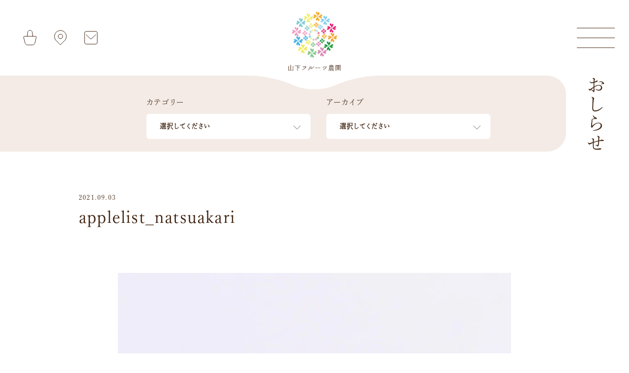

--- FILE ---
content_type: text/html; charset=UTF-8
request_url: https://yamashita-fruit.com/products/427/applelist_natsuakari/
body_size: 13245
content:
<!DOCTYPE html>
<html lang="ja"	prefix="og: https://ogp.me/ns#"  class="no-js">
<head>
<meta charset="UTF-8">
<meta name="viewport" content="width=device-width">

<!--<script type="text/javascript" src="//typesquare.com/3/tsst/script/ja/typesquare.js?unuUwK49-8s%3D" charset="utf-8"></script>-->
	
<script>
  (function(d) {
    var config = {
      kitId: 'yva3tmv',
      scriptTimeout: 3000,
      async: true
    },

h=d.documentElement,t=setTimeout(function(){h.className=h.className.replace(/\bwf-loading\b/g,"")+" wf-inactive";},config.scriptTimeout),tk=d.createElement("script"),f=false,s=d.getElementsByTagName("script")[0],a;h.className+=" wf-loading";tk.src='https://use.typekit.net/'+config.kitId+'.js';tk.async=true;tk.onload=tk.onreadystatechange=function(){a=this.readyState;if(f||a&&a!="complete"&&a!="loaded")return;f=true;clearTimeout(t);try{Typekit.load(config)}catch(e){}};s.parentNode.insertBefore(tk,s)
  })(document);
</script> 



    <!-- Global site tag (gtag.js) - Google Analytics -->
<script async src="https://www.googletagmanager.com/gtag/js?id=G-94B4JP10LY"></script>
<script>
  window.dataLayer = window.dataLayer || [];
  function gtag(){dataLayer.push(arguments);}
  gtag('js', new Date());

  gtag('config', 'G-94B4JP10LY');
</script>

		<!-- All in One SEO 4.9.3 - aioseo.com -->
		<link media="all" href="https://yamashita-fruit.com/cms/wp-content/cache/autoptimize/css/autoptimize_9d53ec2d22669db710061af85b88855a.css" rel="stylesheet" /><link media="print, screen" href="https://yamashita-fruit.com/cms/wp-content/cache/autoptimize/css/autoptimize_3707ef7367713e85c206317e46ba1160.css" rel="stylesheet" /><title>applelist_natsuakari | 山下フルーツ農園</title>
	<meta name="robots" content="max-image-preview:large" />
	<meta name="author" content="yamashita"/>
	<link rel="canonical" href="https://yamashita-fruit.com/products/427/applelist_natsuakari/" />
	<meta name="generator" content="All in One SEO (AIOSEO) 4.9.3" />
		<meta property="og:locale" content="ja_JP" />
		<meta property="og:site_name" content="山下フルーツ農園" />
		<meta property="og:type" content="article" />
		<meta property="og:title" content="applelist_natsuakari | 山下フルーツ農園" />
		<meta property="og:url" content="https://yamashita-fruit.com/products/427/applelist_natsuakari/" />
		<meta property="og:image" content="https://yamashita-fruit.com/cms/wp-content/uploads/2021/05/share-1.jpg" />
		<meta property="og:image:secure_url" content="https://yamashita-fruit.com/cms/wp-content/uploads/2021/05/share-1.jpg" />
		<meta property="og:image:width" content="1200" />
		<meta property="og:image:height" content="630" />
		<meta property="article:published_time" content="2021-09-03T03:05:47+00:00" />
		<meta property="article:modified_time" content="2021-09-03T03:05:47+00:00" />
		<meta property="article:publisher" content="https://www.facebook.com/yamashita.fruit" />
		<meta name="twitter:card" content="summary_large_image" />
		<meta name="twitter:site" content="@yamashitafruit" />
		<meta name="twitter:title" content="applelist_natsuakari | 山下フルーツ農園" />
		<meta name="twitter:image" content="https://yamashita-fruit.com/cms/wp-content/uploads/2021/05/share-1.jpg" />
		<script type="application/ld+json" class="aioseo-schema">
			{"@context":"https:\/\/schema.org","@graph":[{"@type":"BreadcrumbList","@id":"https:\/\/yamashita-fruit.com\/products\/427\/applelist_natsuakari\/#breadcrumblist","itemListElement":[{"@type":"ListItem","@id":"https:\/\/yamashita-fruit.com#listItem","position":1,"name":"\u30db\u30fc\u30e0","item":"https:\/\/yamashita-fruit.com","nextItem":{"@type":"ListItem","@id":"https:\/\/yamashita-fruit.com\/products\/427\/applelist_natsuakari\/#listItem","name":"applelist_natsuakari"}},{"@type":"ListItem","@id":"https:\/\/yamashita-fruit.com\/products\/427\/applelist_natsuakari\/#listItem","position":2,"name":"applelist_natsuakari","previousItem":{"@type":"ListItem","@id":"https:\/\/yamashita-fruit.com#listItem","name":"\u30db\u30fc\u30e0"}}]},{"@type":"ItemPage","@id":"https:\/\/yamashita-fruit.com\/products\/427\/applelist_natsuakari\/#itempage","url":"https:\/\/yamashita-fruit.com\/products\/427\/applelist_natsuakari\/","name":"applelist_natsuakari | \u5c71\u4e0b\u30d5\u30eb\u30fc\u30c4\u8fb2\u5712","inLanguage":"ja","isPartOf":{"@id":"https:\/\/yamashita-fruit.com\/#website"},"breadcrumb":{"@id":"https:\/\/yamashita-fruit.com\/products\/427\/applelist_natsuakari\/#breadcrumblist"},"author":{"@id":"https:\/\/yamashita-fruit.com\/author\/yamashita\/#author"},"creator":{"@id":"https:\/\/yamashita-fruit.com\/author\/yamashita\/#author"},"datePublished":"2021-09-03T12:05:47+09:00","dateModified":"2021-09-03T12:05:47+09:00"},{"@type":"Organization","@id":"https:\/\/yamashita-fruit.com\/#organization","name":"\u5c71\u4e0b\u30d5\u30eb\u30fc\u30c4\u8fb2\u5712","description":"\u9577\u91ce\u770c\u98ef\u7db1\u753a\u306e\u679c\u6a39\u8fb2\u5712","url":"https:\/\/yamashita-fruit.com\/","telephone":"+81120533170","logo":{"@type":"ImageObject","url":"https:\/\/yamashita-fruit.com\/cms\/wp-content\/uploads\/2021\/05\/logo.jpg","@id":"https:\/\/yamashita-fruit.com\/products\/427\/applelist_natsuakari\/#organizationLogo","width":112,"height":112},"image":{"@id":"https:\/\/yamashita-fruit.com\/products\/427\/applelist_natsuakari\/#organizationLogo"},"sameAs":["https:\/\/www.instagram.com\/yamashita.fruits.garden\/"]},{"@type":"Person","@id":"https:\/\/yamashita-fruit.com\/author\/yamashita\/#author","url":"https:\/\/yamashita-fruit.com\/author\/yamashita\/","name":"yamashita","image":{"@type":"ImageObject","@id":"https:\/\/yamashita-fruit.com\/products\/427\/applelist_natsuakari\/#authorImage","url":"https:\/\/secure.gravatar.com\/avatar\/5caa6fea21a4ba813ba26c938d1fb8ab?s=96&d=mm&r=g","width":96,"height":96,"caption":"yamashita"}},{"@type":"WebSite","@id":"https:\/\/yamashita-fruit.com\/#website","url":"https:\/\/yamashita-fruit.com\/","name":"\u5c71\u4e0b\u30d5\u30eb\u30fc\u30c4\u8fb2\u5712","description":"\u9577\u91ce\u770c\u98ef\u7db1\u753a\u306e\u679c\u6a39\u8fb2\u5712","inLanguage":"ja","publisher":{"@id":"https:\/\/yamashita-fruit.com\/#organization"}}]}
		</script>
		<!-- All in One SEO -->

<link rel='dns-prefetch' href='//cdnjs.cloudflare.com' />
<link rel='dns-prefetch' href='//www.google.com' />
<script type="text/javascript">
/* <![CDATA[ */
window._wpemojiSettings = {"baseUrl":"https:\/\/s.w.org\/images\/core\/emoji\/15.0.3\/72x72\/","ext":".png","svgUrl":"https:\/\/s.w.org\/images\/core\/emoji\/15.0.3\/svg\/","svgExt":".svg","source":{"concatemoji":"https:\/\/yamashita-fruit.com\/cms\/wp-includes\/js\/wp-emoji-release.min.js?ver=6.6.4"}};
/*! This file is auto-generated */
!function(i,n){var o,s,e;function c(e){try{var t={supportTests:e,timestamp:(new Date).valueOf()};sessionStorage.setItem(o,JSON.stringify(t))}catch(e){}}function p(e,t,n){e.clearRect(0,0,e.canvas.width,e.canvas.height),e.fillText(t,0,0);var t=new Uint32Array(e.getImageData(0,0,e.canvas.width,e.canvas.height).data),r=(e.clearRect(0,0,e.canvas.width,e.canvas.height),e.fillText(n,0,0),new Uint32Array(e.getImageData(0,0,e.canvas.width,e.canvas.height).data));return t.every(function(e,t){return e===r[t]})}function u(e,t,n){switch(t){case"flag":return n(e,"\ud83c\udff3\ufe0f\u200d\u26a7\ufe0f","\ud83c\udff3\ufe0f\u200b\u26a7\ufe0f")?!1:!n(e,"\ud83c\uddfa\ud83c\uddf3","\ud83c\uddfa\u200b\ud83c\uddf3")&&!n(e,"\ud83c\udff4\udb40\udc67\udb40\udc62\udb40\udc65\udb40\udc6e\udb40\udc67\udb40\udc7f","\ud83c\udff4\u200b\udb40\udc67\u200b\udb40\udc62\u200b\udb40\udc65\u200b\udb40\udc6e\u200b\udb40\udc67\u200b\udb40\udc7f");case"emoji":return!n(e,"\ud83d\udc26\u200d\u2b1b","\ud83d\udc26\u200b\u2b1b")}return!1}function f(e,t,n){var r="undefined"!=typeof WorkerGlobalScope&&self instanceof WorkerGlobalScope?new OffscreenCanvas(300,150):i.createElement("canvas"),a=r.getContext("2d",{willReadFrequently:!0}),o=(a.textBaseline="top",a.font="600 32px Arial",{});return e.forEach(function(e){o[e]=t(a,e,n)}),o}function t(e){var t=i.createElement("script");t.src=e,t.defer=!0,i.head.appendChild(t)}"undefined"!=typeof Promise&&(o="wpEmojiSettingsSupports",s=["flag","emoji"],n.supports={everything:!0,everythingExceptFlag:!0},e=new Promise(function(e){i.addEventListener("DOMContentLoaded",e,{once:!0})}),new Promise(function(t){var n=function(){try{var e=JSON.parse(sessionStorage.getItem(o));if("object"==typeof e&&"number"==typeof e.timestamp&&(new Date).valueOf()<e.timestamp+604800&&"object"==typeof e.supportTests)return e.supportTests}catch(e){}return null}();if(!n){if("undefined"!=typeof Worker&&"undefined"!=typeof OffscreenCanvas&&"undefined"!=typeof URL&&URL.createObjectURL&&"undefined"!=typeof Blob)try{var e="postMessage("+f.toString()+"("+[JSON.stringify(s),u.toString(),p.toString()].join(",")+"));",r=new Blob([e],{type:"text/javascript"}),a=new Worker(URL.createObjectURL(r),{name:"wpTestEmojiSupports"});return void(a.onmessage=function(e){c(n=e.data),a.terminate(),t(n)})}catch(e){}c(n=f(s,u,p))}t(n)}).then(function(e){for(var t in e)n.supports[t]=e[t],n.supports.everything=n.supports.everything&&n.supports[t],"flag"!==t&&(n.supports.everythingExceptFlag=n.supports.everythingExceptFlag&&n.supports[t]);n.supports.everythingExceptFlag=n.supports.everythingExceptFlag&&!n.supports.flag,n.DOMReady=!1,n.readyCallback=function(){n.DOMReady=!0}}).then(function(){return e}).then(function(){var e;n.supports.everything||(n.readyCallback(),(e=n.source||{}).concatemoji?t(e.concatemoji):e.wpemoji&&e.twemoji&&(t(e.twemoji),t(e.wpemoji)))}))}((window,document),window._wpemojiSettings);
/* ]]> */
</script>






<link rel='stylesheet' id='validationEngine.jquery.css-css' href='https://cdnjs.cloudflare.com/ajax/libs/jQuery-Validation-Engine/2.6.4/validationEngine.jquery.min.css?ver=1.0' type='text/css' media='all' />

<script type="text/javascript" src="https://yamashita-fruit.com/cms/wp-includes/js/jquery/jquery.min.js?ver=3.7.1" id="jquery-core-js"></script>
<script type="text/javascript" src="https://yamashita-fruit.com/cms/wp-includes/js/jquery/jquery-migrate.min.js?ver=3.4.1" id="jquery-migrate-js"></script>
<link rel="https://api.w.org/" href="https://yamashita-fruit.com/wp-json/" /><link rel="alternate" title="JSON" type="application/json" href="https://yamashita-fruit.com/wp-json/wp/v2/media/428" /><link rel="EditURI" type="application/rsd+xml" title="RSD" href="https://yamashita-fruit.com/cms/xmlrpc.php?rsd" />
<meta name="generator" content="WordPress 6.6.4" />
<link rel='shortlink' href='https://yamashita-fruit.com/?p=428' />
<link rel="alternate" title="oEmbed (JSON)" type="application/json+oembed" href="https://yamashita-fruit.com/wp-json/oembed/1.0/embed?url=https%3A%2F%2Fyamashita-fruit.com%2Fproducts%2F427%2Fapplelist_natsuakari%2F" />
<link rel="alternate" title="oEmbed (XML)" type="text/xml+oembed" href="https://yamashita-fruit.com/wp-json/oembed/1.0/embed?url=https%3A%2F%2Fyamashita-fruit.com%2Fproducts%2F427%2Fapplelist_natsuakari%2F&#038;format=xml" />
</head>
<body>
<svg style="position: absolute; width: 0; height: 0; overflow: hidden;">
<!-------------------------------
fb
--------------------------------->
<g id="fb" viewBox="0 0 26 26">
	<path id="f_2_" d="M14.71,22.56v-8.72h2.93l0.44-3.4h-3.37V8.27c0-0.98,0.27-1.65,1.68-1.65l1.8,0V3.57
	c-0.31-0.04-1.38-0.13-2.62-0.13c-2.6,0-4.37,1.58-4.37,4.49v2.51H8.27v3.4h2.94v8.72H14.71z"/>
</g>
<!-------------------------------
tw
--------------------------------->
<g id="tw" viewBox="0 0 26 26">
	<path d="M9.09,22.06c7.96,0,12.32-6.6,12.32-12.32c0-0.19,0-0.37-0.01-0.56c0.85-0.61,1.58-1.37,2.16-2.24
	c-0.78,0.34-1.61,0.58-2.49,0.68c0.89-0.54,1.58-1.38,1.9-2.39c-0.84,0.5-1.76,0.86-2.75,1.05c-0.79-0.84-1.91-1.37-3.16-1.37
	c-2.39,0-4.33,1.94-4.33,4.33c0,0.34,0.04,0.67,0.11,0.99c-3.6-0.18-6.79-1.9-8.92-4.52C3.55,6.34,3.33,7.09,3.33,7.88
	c0,1.5,0.76,2.83,1.93,3.6c-0.71-0.02-1.38-0.22-1.96-0.54c0,0.02,0,0.04,0,0.06c0,2.1,1.49,3.85,3.47,4.24
	c-0.36,0.1-0.75,0.15-1.14,0.15c-0.28,0-0.55-0.03-0.81-0.08c0.55,1.72,2.15,2.97,4.04,3.01c-1.48,1.16-3.35,1.85-5.38,1.85
	c-0.35,0-0.69-0.02-1.03-0.06C4.37,21.34,6.64,22.06,9.09,22.06"/>
</g>
<!-------------------------------
ig
--------------------------------->
<g id="ig" viewBox="0 0 26 26">
	<path d="M17.13,22.96H8.86c-3.21,0-5.82-2.61-5.82-5.82V8.86c0-3.21,2.61-5.82,5.82-5.82h8.27
	c3.21,0,5.82,2.61,5.82,5.82v8.27C22.96,20.35,20.35,22.96,17.13,22.96z M8.86,4.9C6.68,4.9,4.9,6.68,4.9,8.86v8.27
	c0,2.19,1.78,3.97,3.97,3.97h8.27c2.19,0,3.97-1.78,3.97-3.97V8.86c0-2.19-1.78-3.97-3.97-3.97H8.86z"/>
	<circle cx="18.32" cy="7.69" r="1.24"/>
	<path d="M13,18.15c-2.84,0-5.15-2.31-5.15-5.15c0-2.84,2.31-5.15,5.15-5.15c2.84,0,5.15,2.31,5.15,5.15
	C18.15,15.84,15.84,18.15,13,18.15z M13,9.71c-1.81,0-3.29,1.48-3.29,3.29c0,1.81,1.48,3.29,3.29,3.29c1.81,0,3.29-1.48,3.29-3.29
	C16.29,11.19,14.81,9.71,13,9.71z"/>
</g>

</svg>
<svg style="position: absolute; width: 0; height: 0; overflow: hidden;">
<!-------------------------------
arr-l
--------------------------------->
<g id="arr-l" viewBox="0 0 25 25">
	<polyline class="st14" points="24.6,12.5 0.4,12.5 4.1,8.3 "/>
</g>
<!-------------------------------
arr-r
--------------------------------->
<g id="arr-r" viewBox="0 0 25 25">
	<polyline class="st14" points="0.4,12.5 24.6,12.5 20.9,8.3 "/>
</g>

<!-------------------------------
arr-r
--------------------------------->
<g id="icon-shop" viewBox="0 0 46 46">
	<path class="st13" d="M23.1,37.6h4.6c3.9,0,5.2-3.6,5.2-3.6s2.4-9.7,2.9-12s-2.4-2-2.4-2H23.1h-0.3H12.5c0,0-2.9-0.3-2.4,2
	c0.5,2.3,2.9,12,2.9,12s1.3,3.6,5.2,3.6h4.6H23.1z"/><path class="st13" d="M28.7,20.1L27.7,12c0,0-0.3-4.2-4.7-4.2l0,0c-4.4,0-4.7,4.2-4.7,4.2l-0.9,8.1"/>
</g>
<g id="icon-access" viewBox="0 0 46 46">
	<path d="M31.5,11.7c-4.7-4.7-12.4-4.7-17.1,0c-4.7,4.7-4.7,12.4,0,17.1l8.5,8.5l8.5-8.5C36.3,24,36.3,16.4,31.5,11.7z
		 M23,24.8c-2.6,0-4.6-2.1-4.6-4.6c0-2.6,2.1-4.6,4.6-4.6s4.6,2.1,4.6,4.6C27.6,22.8,25.6,24.8,23,24.8z"/>    
</g>
<g id="icon-mail" viewBox="0 0 46 46">
	<path d="M35.9,32.5c0,1.9-1.5,3.4-3.4,3.4H13.5c-1.9,0-3.4-1.5-3.4-3.4V13.4c0-1.9,1.5-3.4,3.4-3.4h19.1
	c1.9,0,3.4,1.5,3.4,3.4V32.5z"/><path d="M33.3,16.4l-8.4,7.9c-1.1,1-2.8,1-3.8,0l-8.2-7.9"/>
</g>


<!-------------------------------
tententen
--------------------------------->
<g id="tententen" viewBox="0 0 35 7">
<path class="st8" d="M4.68,2.01C4.42,1.75,4.14,1.5,3.81,1.34C2.78,0.84,1.43,1.38,0.9,2.39C0.57,3.04,0.53,3.83,0.82,4.5
	c0.65,1.54,2.94,2.16,4.13,0.86c0.63-0.68,0.76-1.77,0.32-2.58C5.11,2.49,4.9,2.24,4.68,2.01z"/>
<path class="st8" d="M19.11,1.22c-0.25-0.14-0.52-0.29-0.8-0.32c-0.17-0.02-0.34,0.01-0.52,0.03c-0.59,0.09-1.21,0.21-1.67,0.61
	C15.6,2,15.4,2.76,15.5,3.45c0.24,1.73,1.62,2.9,3.4,2.61c0.69-0.11,1.36-0.57,1.58-1.23c0.11-0.32,0.1-0.67,0.1-1
	C20.57,3.19,20.53,2.51,20.15,2C19.89,1.65,19.49,1.43,19.11,1.22z"/>
<path class="st8" d="M33.98,2.21c-0.1-0.19-0.22-0.38-0.37-0.53c-0.27-0.28-0.62-0.46-0.99-0.57c-0.83-0.24-1.76-0.06-2.45,0.45
	c-0.41,0.3-0.73,0.73-0.85,1.23c-0.34,1.44,0.48,2.57,1.78,3.06c0.44,0.17,0.92,0.29,1.39,0.24c0.81-0.09,1.5-0.73,1.76-1.51
	C34.5,3.81,34.36,2.93,33.98,2.21z"/>
</g>
    
 <!-------------------------------
follow us
--------------------------------->   
<g id="follow" viewBox="0 0 12 103">
	<g>
		<path class="st27" d="M9,9.1c0,0-0.1,0-0.1,0C8.7,9.1,8.6,9,8.6,8.8c0-0.1,0.1-0.2,0.2-0.3c1.4-0.7,2-1.6,2-2.7v-2
			c0-0.6,0-0.9-0.1-1c-0.1-0.1-0.3-0.2-0.7-0.2H6.4v1.8c0,0.9,0.5,1.3,1.5,1.3c0.2,0,0.3,0.1,0.3,0.3c0,0.2-0.1,0.3-0.3,0.3H4.3
			C4.1,6.3,4,6.2,4,6c0-0.2,0.1-0.3,0.3-0.3c1,0,1.5-0.4,1.5-1.2V2.7H1.9c-0.5,0-0.8,0.5-0.8,1.4c0,0.2-0.1,0.3-0.3,0.3
			c-0.2,0-0.3-0.1-0.3-0.3V0.3C0.5,0.1,0.6,0,0.8,0C1,0,1.1,0.1,1.1,0.3c0,0.9,0.3,1.3,0.8,1.3h8c0.5,0,0.8-0.4,0.8-1.3
			c0-0.2,0.1-0.3,0.3-0.3c0.2,0,0.3,0.1,0.3,0.3V8c0,0.1-0.1,0.3-0.2,0.3L9,9.1z"/>
		<path class="st27" d="M6,21.2c-1.7,0-3.1-0.4-4.1-1.3s-1.6-2-1.6-3.5c0-1.5,0.5-2.6,1.6-3.5s2.4-1.3,4.2-1.3c1.7,0,3,0.5,4.1,1.4
			s1.6,2.1,1.6,3.4c0,1.5-0.5,2.6-1.5,3.5C9.1,20.8,7.7,21.2,6,21.2z M6,19.9c1.5,0,2.8-0.3,3.7-0.9c0.9-0.6,1.4-1.5,1.4-2.5
			c0-1.1-0.5-1.9-1.4-2.5c-0.9-0.6-2.2-1-3.7-1c-1.5,0-2.8,0.3-3.7,1c-0.9,0.6-1.4,1.5-1.4,2.5c0,1.1,0.5,1.9,1.4,2.5
			C3.2,19.6,4.4,19.9,6,19.9z"/>
		<path class="st27" d="M3.1,32.5l-2.3-0.8c-0.1-0.1-0.2-0.1-0.2-0.3v-7c0-0.2,0.1-0.3,0.3-0.3c0.2,0,0.3,0.1,0.3,0.3
			c0,0.4,0.1,0.7,0.2,0.9s0.3,0.2,0.6,0.2h8c0.6,0,0.8-0.4,0.8-1.2c0-0.2,0.1-0.3,0.3-0.3c0.2,0,0.3,0.1,0.3,0.3V28
			c0,0.2-0.1,0.3-0.3,0.3c-0.2,0-0.3-0.1-0.3-0.3c0-0.5-0.1-0.8-0.2-1s-0.3-0.2-0.6-0.2H2c-0.4,0-0.7,0.1-0.8,0.3
			c-0.1,0.1-0.1,0.4-0.1,0.8v1.3c0,1.1,0.7,2,2.2,2.8c0.1,0.1,0.2,0.2,0.2,0.3c0,0.2-0.1,0.3-0.3,0.3C3.1,32.6,3.1,32.6,3.1,32.5z"
			/>
		<path class="st27" d="M3.1,43.3l-2.3-0.8c-0.1-0.1-0.2-0.1-0.2-0.3v-7c0-0.2,0.1-0.3,0.3-0.3c0.2,0,0.3,0.1,0.3,0.3
			c0,0.4,0.1,0.7,0.2,0.9s0.3,0.2,0.6,0.2h8c0.6,0,0.8-0.4,0.8-1.2c0-0.2,0.1-0.3,0.3-0.3c0.2,0,0.3,0.1,0.3,0.3v3.6
			c0,0.2-0.1,0.3-0.3,0.3c-0.2,0-0.3-0.1-0.3-0.3c0-0.5-0.1-0.8-0.2-1s-0.3-0.2-0.6-0.2H2c-0.4,0-0.7,0.1-0.8,0.3
			c-0.1,0.1-0.1,0.4-0.1,0.8V40c0,1.1,0.7,2,2.2,2.8c0.1,0.1,0.2,0.2,0.2,0.3c0,0.2-0.1,0.3-0.3,0.3C3.1,43.3,3.1,43.3,3.1,43.3z"/>
		<path class="st27" d="M6,55.3c-1.7,0-3.1-0.4-4.1-1.3s-1.6-2-1.6-3.5c0-1.5,0.5-2.6,1.6-3.5c1-0.9,2.4-1.3,4.2-1.3
			c1.7,0,3,0.5,4.1,1.4s1.6,2.1,1.6,3.4c0,1.5-0.5,2.6-1.5,3.5C9.1,54.8,7.7,55.3,6,55.3z M6,54c1.5,0,2.8-0.3,3.7-0.9
			c0.9-0.6,1.4-1.5,1.4-2.5c0-1.1-0.5-1.9-1.4-2.5c-0.9-0.6-2.2-1-3.7-1c-1.5,0-2.8,0.3-3.7,1c-0.9,0.6-1.4,1.5-1.4,2.5
			c0,1.1,0.5,1.9,1.4,2.5C3.2,53.6,4.4,54,6,54z"/>
		<path class="st27" d="M11.1,71.5c-0.2,0-0.3-0.1-0.3-0.3c0-0.4-0.1-0.7-0.2-0.8c-0.2-0.2-0.4-0.3-0.8-0.4l-9.1-2.4
			c-0.2-0.1-0.3-0.2-0.3-0.3s0.1-0.3,0.3-0.3l7.9-2l-7.9-2.5c-0.2-0.1-0.3-0.2-0.3-0.4c0-0.2,0.1-0.3,0.3-0.4l9.4-2.4
			c0.5-0.1,0.8-0.5,0.8-1.1c0-0.2,0.1-0.3,0.3-0.3c0.2,0,0.3,0.1,0.3,0.3v3.2c0,0.2-0.1,0.3-0.3,0.3c-0.2,0-0.3-0.1-0.3-0.3
			c0-0.6-0.1-0.9-0.4-0.9c-0.1,0-0.1,0-0.2,0l-7.6,1.9l7.1,2.2l0.3-0.1c0.5-0.1,0.8-0.6,0.8-1.3c0-0.2,0.1-0.3,0.3-0.3
			c0.2,0,0.3,0.1,0.3,0.3v3.2c0,0.2-0.1,0.3-0.3,0.3c-0.2,0-0.3-0.1-0.3-0.3c0-0.6-0.2-0.9-0.6-0.9c-0.1,0-0.2,0-0.3,0l-7.3,1.8
			l7.2,1.9c0.1,0,0.2,0,0.3,0c0.4,0,0.6-0.4,0.6-1.1c0-0.2,0.1-0.3,0.3-0.3c0.2,0,0.3,0.1,0.3,0.3v3C11.4,71.4,11.3,71.5,11.1,71.5z
			"/>
		<path class="st27" d="M11.1,92.7c-0.2,0-0.3-0.1-0.3-0.3c0-0.4-0.1-0.6-0.2-0.8c-0.1-0.2-0.4-0.3-0.8-0.3H4c-1.2,0-2.1-0.3-2.7-1
			c-0.7-0.6-1-1.5-1-2.5c0-2.7,1.2-4,3.7-4h6c0.3,0,0.5-0.1,0.7-0.2c0.1-0.1,0.2-0.4,0.2-0.9c0-0.2,0.1-0.3,0.3-0.3
			c0.2,0,0.3,0.1,0.3,0.3v3.4c0,0.2-0.1,0.3-0.3,0.3c-0.2,0-0.3-0.1-0.3-0.3c0-0.4,0-0.7-0.1-0.8C10.6,85.1,10.4,85,10,85H4
			c-1,0-1.7,0.2-2.3,0.7S0.9,87,0.9,87.9c0,0.8,0.3,1.5,0.8,2c0.6,0.5,1.3,0.7,2.2,0.7h5.9c0.4,0,0.7-0.1,0.8-0.3
			c0.1-0.1,0.1-0.4,0.1-0.8c0-0.2,0.1-0.3,0.3-0.3c0.2,0,0.3,0.1,0.3,0.3v2.9C11.4,92.6,11.3,92.7,11.1,92.7z"/>
		<path class="st27" d="M9.3,102.2c0,0-0.1,0-0.1,0c-0.2,0-0.3-0.1-0.3-0.3c0-0.1,0.1-0.2,0.2-0.3c0.6-0.3,1-0.7,1.4-1.2
			c0.4-0.6,0.6-1.3,0.6-2c0-0.5-0.1-1-0.5-1.3c-0.3-0.3-0.6-0.5-1-0.6c-0.1,0-0.3,0-0.5,0c-1.2,0-2,1-2.4,2.9
			c-0.2,1.2-0.6,2.1-1.3,2.7c-0.6,0.5-1.3,0.8-2.1,0.8c-0.7,0-1.3-0.2-1.9-0.6c-0.6-0.4-1-1-1.1-1.6c-0.1-0.3-0.1-0.7-0.1-1
			c0-0.7,0.2-1.5,0.7-2.2C1,97.4,1,97.3,1,97.2c0-0.1-0.2-0.3-0.5-0.4c-0.1-0.1-0.2-0.1-0.2-0.3s0.1-0.2,0.2-0.3L3,95.4
			c0,0,0.1,0,0.1,0c0.2,0,0.3,0.1,0.3,0.3c0,0.1-0.1,0.2-0.2,0.3c-0.6,0.3-1.1,0.8-1.6,1.4c-0.6,0.8-0.9,1.6-0.9,2.4
			c0,0.5,0.2,1,0.7,1.4c0.5,0.4,1,0.6,1.6,0.6c0.6,0,1.1-0.2,1.5-0.6c0.5-0.5,0.8-1.1,1-2c0.4-2.3,1.5-3.5,3.2-3.5
			c0.3,0,0.6,0,1,0.1c0.6,0.2,1.1,0.5,1.5,1c0.4,0.5,0.5,1.1,0.5,1.7c0,0.6-0.1,1.2-0.4,1.8c-0.1,0.1-0.1,0.2-0.1,0.3
			c0,0.1,0.1,0.3,0.2,0.4c0.1,0.1,0.2,0.2,0.2,0.3c0,0.1-0.1,0.2-0.2,0.3L9.3,102.2z"/>
	</g>
</g>

<!-------------------------------
follow us
--------------------------------->   
<g id="follow-y" viewBox="0 0 103 12">
	<g>
		<path class="st27" d="M9.1,3c0,0,0,0.1,0,0.1c0,0.2-0.1,0.3-0.3,0.3c-0.1,0-0.2-0.1-0.3-0.2c-0.7-1.4-1.6-2-2.7-2h-2
			c-0.6,0-0.9,0-1,0.1C2.7,1.4,2.7,1.6,2.7,2v3.5h1.8c0.9,0,1.3-0.5,1.3-1.5c0-0.2,0.1-0.3,0.3-0.3c0.2,0,0.3,0.1,0.3,0.3v3.6
			C6.3,7.9,6.2,8,6,8C5.8,8,5.7,7.9,5.7,7.7c0-1-0.4-1.5-1.2-1.5H2.7v3.9c0,0.5,0.5,0.8,1.4,0.8c0.2,0,0.3,0.1,0.3,0.3
			c0,0.2-0.1,0.3-0.3,0.3H0.3c-0.2,0-0.3-0.1-0.3-0.3c0-0.2,0.1-0.3,0.3-0.3c0.9,0,1.3-0.3,1.3-0.8V2c0-0.5-0.4-0.8-1.3-0.8
			C0.1,1.2,0,1.1,0,0.9c0-0.2,0.1-0.3,0.3-0.3H8c0.1,0,0.3,0.1,0.3,0.2L9.1,3z"/>
		<path class="st27" d="M21.2,6c0,1.7-0.4,3.1-1.3,4.1s-2,1.6-3.5,1.6c-1.5,0-2.6-0.5-3.5-1.6S11.6,7.8,11.6,6c0-1.7,0.5-3,1.4-4.1
			s2.1-1.6,3.4-1.6c1.5,0,2.6,0.5,3.5,1.5C20.8,2.9,21.2,4.3,21.2,6z M19.9,6c0-1.5-0.3-2.8-0.9-3.7C18.3,1.4,17.5,1,16.4,1
			c-1.1,0-1.9,0.5-2.5,1.4c-0.6,0.9-1,2.2-1,3.7c0,1.5,0.3,2.8,1,3.7c0.6,0.9,1.5,1.4,2.5,1.4c1.1,0,1.9-0.5,2.5-1.4
			C19.6,8.8,19.9,7.6,19.9,6z"/>
		<path class="st27" d="M32.5,8.9l-0.8,2.3c-0.1,0.1-0.1,0.2-0.3,0.2h-7c-0.2,0-0.3-0.1-0.3-0.3c0-0.2,0.1-0.3,0.3-0.3
			c0.4,0,0.7-0.1,0.9-0.2s0.2-0.3,0.2-0.6V2c0-0.6-0.4-0.8-1.2-0.8c-0.2,0-0.3-0.1-0.3-0.3c0-0.2,0.1-0.3,0.3-0.3H28
			c0.2,0,0.3,0.1,0.3,0.3c0,0.2-0.1,0.3-0.3,0.3c-0.5,0-0.8,0.1-1,0.2S26.7,1.7,26.7,2v8c0,0.4,0.1,0.7,0.3,0.8
			c0.1,0.1,0.4,0.1,0.8,0.1h1.3c1.1,0,2-0.7,2.8-2.2c0.1-0.1,0.2-0.2,0.3-0.2c0.2,0,0.3,0.1,0.3,0.3C32.6,8.9,32.6,8.9,32.5,8.9z"/>
		<path class="st27" d="M43.3,8.9l-0.8,2.3c-0.1,0.1-0.1,0.2-0.3,0.2h-7c-0.2,0-0.3-0.1-0.3-0.3c0-0.2,0.1-0.3,0.3-0.3
			c0.4,0,0.7-0.1,0.9-0.2s0.2-0.3,0.2-0.6V2c0-0.6-0.4-0.8-1.2-0.8c-0.2,0-0.3-0.1-0.3-0.3c0-0.2,0.1-0.3,0.3-0.3h3.6
			c0.2,0,0.3,0.1,0.3,0.3c0,0.2-0.1,0.3-0.3,0.3c-0.5,0-0.8,0.1-1,0.2S37.5,1.7,37.5,2v8c0,0.4,0.1,0.7,0.3,0.8
			c0.1,0.1,0.4,0.1,0.8,0.1H40c1.1,0,2-0.7,2.8-2.2c0.1-0.1,0.2-0.2,0.3-0.2c0.2,0,0.3,0.1,0.3,0.3C43.3,8.9,43.3,8.9,43.3,8.9z"/>
		<path class="st27" d="M55.3,6c0,1.7-0.4,3.1-1.3,4.1s-2,1.6-3.5,1.6c-1.5,0-2.6-0.5-3.5-1.6c-0.9-1-1.3-2.4-1.3-4.2
			c0-1.7,0.5-3,1.4-4.1s2.1-1.6,3.4-1.6c1.5,0,2.6,0.5,3.5,1.5C54.8,2.9,55.3,4.3,55.3,6z M54,6c0-1.5-0.3-2.8-0.9-3.7
			C52.4,1.4,51.5,1,50.5,1c-1.1,0-1.9,0.5-2.5,1.4c-0.6,0.9-1,2.2-1,3.7c0,1.5,0.3,2.8,1,3.7c0.6,0.9,1.5,1.4,2.5,1.4
			c1.1,0,1.9-0.5,2.5-1.4C53.6,8.8,54,7.6,54,6z"/>
		<path class="st27" d="M71.5,0.9c0,0.2-0.1,0.3-0.3,0.3c-0.4,0-0.7,0.1-0.8,0.2c-0.2,0.2-0.3,0.4-0.4,0.8l-2.4,9.1
			c-0.1,0.2-0.2,0.3-0.3,0.3s-0.3-0.1-0.3-0.3l-2-7.9l-2.5,7.9c-0.1,0.2-0.2,0.3-0.4,0.3c-0.2,0-0.3-0.1-0.4-0.3L59.2,2
			c-0.1-0.5-0.5-0.8-1.1-0.8c-0.2,0-0.3-0.1-0.3-0.3c0-0.2,0.1-0.3,0.3-0.3h3.2c0.2,0,0.3,0.1,0.3,0.3c0,0.2-0.1,0.3-0.3,0.3
			c-0.6,0-0.9,0.1-0.9,0.4c0,0.1,0,0.1,0,0.2l1.9,7.6l2.2-7.1L64.4,2c-0.1-0.5-0.6-0.8-1.3-0.8c-0.2,0-0.3-0.1-0.3-0.3
			c0-0.2,0.1-0.3,0.3-0.3h3.2c0.2,0,0.3,0.1,0.3,0.3c0,0.2-0.1,0.3-0.3,0.3c-0.6,0-0.9,0.2-0.9,0.6c0,0.1,0,0.2,0,0.3l1.8,7.3
			l1.9-7.2c0-0.1,0-0.2,0-0.3c0-0.4-0.4-0.6-1.1-0.6c-0.2,0-0.3-0.1-0.3-0.3c0-0.2,0.1-0.3,0.3-0.3h3C71.4,0.6,71.5,0.7,71.5,0.9z"
			/>
		<path class="st27" d="M92.7,0.9c0,0.2-0.1,0.3-0.3,0.3c-0.4,0-0.6,0.1-0.8,0.2c-0.2,0.1-0.3,0.4-0.3,0.8V8c0,1.2-0.3,2.1-1,2.7
			c-0.6,0.7-1.5,1-2.5,1c-2.7,0-4-1.2-4-3.7V2c0-0.3-0.1-0.5-0.2-0.7c-0.1-0.1-0.4-0.2-0.9-0.2c-0.2,0-0.3-0.1-0.3-0.3
			c0-0.2,0.1-0.3,0.3-0.3h3.4c0.2,0,0.3,0.1,0.3,0.3c0,0.2-0.1,0.3-0.3,0.3c-0.4,0-0.7,0-0.8,0.1C85.1,1.4,85,1.6,85,2v6
			c0,1,0.2,1.7,0.7,2.3s1.2,0.8,2.1,0.8c0.8,0,1.5-0.3,2-0.8c0.5-0.6,0.7-1.3,0.7-2.2V2.1c0-0.4-0.1-0.7-0.3-0.8
			c-0.1-0.1-0.4-0.1-0.8-0.1c-0.2,0-0.3-0.1-0.3-0.3c0-0.2,0.1-0.3,0.3-0.3h2.9C92.6,0.6,92.7,0.7,92.7,0.9z"/>
		<path class="st27" d="M102.2,2.7c0,0,0,0.1,0,0.1c0,0.2-0.1,0.3-0.3,0.3c-0.1,0-0.2-0.1-0.3-0.2c-0.3-0.6-0.7-1-1.2-1.4
			c-0.6-0.4-1.3-0.6-2-0.6c-0.5,0-1,0.1-1.3,0.5c-0.3,0.3-0.5,0.6-0.6,1c0,0.1,0,0.3,0,0.5c0,1.2,1,2,2.9,2.4
			c1.2,0.2,2.1,0.6,2.7,1.3c0.5,0.6,0.8,1.3,0.8,2.1c0,0.7-0.2,1.3-0.6,1.9c-0.4,0.6-1,1-1.6,1.1c-0.3,0.1-0.7,0.1-1,0.1
			c-0.7,0-1.5-0.2-2.2-0.7c-0.1,0-0.1-0.1-0.2-0.1c-0.1,0-0.3,0.2-0.4,0.5c-0.1,0.1-0.1,0.2-0.3,0.2s-0.2-0.1-0.3-0.2L95.4,9

			c0,0,0-0.1,0-0.1c0-0.2,0.1-0.3,0.3-0.3c0.1,0,0.2,0.1,0.3,0.2c0.3,0.6,0.8,1.1,1.4,1.6c0.8,0.6,1.6,0.9,2.4,0.9
			c0.5,0,1-0.2,1.4-0.7c0.4-0.5,0.6-1,0.6-1.6c0-0.6-0.2-1.1-0.6-1.5c-0.5-0.5-1.1-0.8-2-1c-2.3-0.4-3.5-1.5-3.5-3.2
			c0-0.3,0-0.6,0.1-1c0.2-0.6,0.5-1.1,1-1.5c0.5-0.4,1.1-0.5,1.7-0.5c0.6,0,1.2,0.1,1.8,0.4c0.1,0.1,0.2,0.1,0.3,0.1
			c0.1,0,0.3-0.1,0.4-0.2c0.1-0.1,0.2-0.2,0.3-0.2c0.1,0,0.2,0.1,0.3,0.2L102.2,2.7z"/>
	</g>
</g>

</svg>
<!--header-->
<div id="loading"><div id="loader"></div></div>
<!--<div class="cursor"></div>-->
<div class="follower"></div>

<header id="header" class="header">
    <h1 class="header__logo"><a href="https://yamashita-fruit.com/" class="logo"><span id="hlogo"></span><!--<img src="/assets/img/common/c_logo_mark.svg" class="logo-mark" alt=""/>--><img src="https://yamashita-fruit.com/cms/wp-content/themes/yamashita-fruit/assets/img/common/c_logo_text.svg" class="logo-text" alt="山下フルーツ農園"/></a></h1>
    <div class="header__icon">
        <a href="https://yamashita-fruit.stores.jp/" target="_blank" rel="noopener noreferrer" class="c-icon"><svg viewBox="0 0 46 46"><title>オンラインショップ</title><use xmlns:xlink="http://www.w3.org/1999/xlink" xlink:href="#icon-shop"></use></svg></a>
      <a href="#access" class="c-icon"><svg viewBox="0 0 46 46"><title>アクセス</title><use xmlns:xlink="http://www.w3.org/1999/xlink" xlink:href="#icon-access"></use></svg></a>
        <a href="/contact/" class="c-icon no-barba"><svg viewBox="0 0 46 46"><title>お問い合わせ</title><use xmlns:xlink="http://www.w3.org/1999/xlink" xlink:href="#icon-mail"></use></svg></a>
    </div>
	<!--menubtn-->
    <div class="header__drower drowerbtn-wrap hovertgt">
		<button type="button" class="drowerbtn" id="menubtn">
			<span class="drowerbtn__line"></span>
			<span class="drowerbtn__line"></span>
			<span class="drowerbtn__line"></span>
		</button>
	</div>
	<!--menubtn-->
</header><!--/header-->
<!--menu-->
<div id="menu">
	<nav class="dw">
		<div class="container -single dw__wrap">
            <div class="dw-gnav flex">
                <ul class="dw-gnav__left gnav tate">
                    <li class="gnav__item"><a href="https://yamashita-fruit.com/" class="gnav__link">ホーム</a></li>
                    <li class="gnav__item"><a href="https://yamashita-fruit.com/concept/" class="gnav__link">私たちのこと</a></li>
                    <li class="gnav__item"><a href="https://yamashita-fruit.com/product/" class="gnav__link">商品紹介</a></li>
                    <li class="gnav__item"><a href="https://yamashita-fruit.com/about/" class="gnav__link">農園案内</a></li>
                    <li class="gnav__item"><a href="https://yamashita-fruit.com/cafe/" class="gnav__link">Cafe傳之丞</a></li>
                    <li class="gnav__item"><a href="https://yamashita-fruit.com/henpe/" class="gnav__link">農家民宿</a></li>
                    <li class="gnav__item"><a href="https://yamashita-fruit.com/information/" class="gnav__link">おしらせ</a></li>
                </ul>
                <ul class="dw-gnav__right subnav tate">
                    <li class="subnav__item"><a href="https://yamashita-fruit.stores.jp/" class="subnav__link"><span class="c-icon"><svg viewBox="0 0 46 46"><use xmlns:xlink="http://www.w3.org/1999/xlink" xlink:href="#icon-shop"></use></svg></span>オンラインショップ</a></li>
                    <li class="subnav__item"><a href="#access" class="subnav__link"><span class="c-icon"><svg viewBox="0 0 46 46"><use xmlns:xlink="http://www.w3.org/1999/xlink" xlink:href="#icon-access"></use></svg></span>アクセス</a></li>
                    <li class="subnav__item"><a href="https://yamashita-fruit.com/contact/" class="subnav__link no-barba"><span class="c-icon"><svg viewBox="0 0 46 46"><use xmlns:xlink="http://www.w3.org/1999/xlink" xlink:href="#icon-mail"></use></svg></span>お問い合わせ</a></li>
                </ul>
            </div>
            <div class="dw-address company-info">
                <div class="c-adress"><span>〒389-1204<br>長野県上水内郡飯綱町大字倉井4276</span><a href="https://goo.gl/maps/YVuUWdVYEHVXejUF6" target="_blank" rel="noopener noreferrer" class="c-btn -s -maplink">Google map</a>
                    </div>
            </div>
            <div class="dw-sns">
                <div class="p-sns -t">
                    <div class="p-sns__follow"><svg viewBox="0 0 12 103" class="c-follow -t"><use xmlns:xlink="http://www.w3.org/1999/xlink" xlink:href="#follow"></use></svg></div>
                  <a href="https://www.facebook.com/yamashita.fruit" target="_blank" rel="noopener noreferrer" class="p-sns__btn c-sns"><svg viewBox="0 0 26 26" class="c-sns--fb"><use xmlns:xlink="http://www.w3.org/1999/xlink" xlink:href="#fb"></use></svg></a>
                    <a href="https://twitter.com/yamashitafruit" target="_blank" rel="noopener noreferrer" class="p-sns__btn c-sns"><svg viewBox="0 0 26 26" class="c-sns--tw"><use xmlns:xlink="http://www.w3.org/1999/xlink" xlink:href="#tw"></use></svg></a>
                    <a href="https://www.instagram.com/yamashita.fruits.garden/" target="_blank" rel="noopener noreferrer" class="p-sns__btn c-sns"><svg viewBox="0 0 26 26" class="c-sns--ig"><use xmlns:xlink="http://www.w3.org/1999/xlink" xlink:href="#ig"></use></svg></a>
			    </div>
            </div>
		</div>
        <div class="dw__close drowerbtn-wrap hovertgt">
		<button type="button" class="drowerbtn -close" id="closebtn">
			<div class="icon">
				<span class="drowerbtn__line"></span>
                <span class="drowerbtn__line"></span>
                <span class="drowerbtn__line"></span>
			</div>
		</button>
	    </div>
	</nav>
</div><!--/menu-->
<main id="barba-wrapper">
	<article class="barba-container article -index" id="information" data-namespace="subpage">
		<header class="pagehead wrapper">
            <div class="pagehead__main contents">
                <div class="pagehead__main-title"><div class="p-title tate">おしらせ</div></div>
                <div class="pagehead__catnav">
                    <div class="-inner">
                        <div class="pd-wrap flex -c2">
                        <div class="flex-box1">
                            <span class="title-s">カテゴリー</span>
                            <div class="pd">
                            <div class="inner_pd">
                                <div class="arr"><svg version="1.1" xmlns="http://www.w3.org/2000/svg" xmlns:xlink="http://www.w3.org/1999/xlink" x="0px" y="0px" viewBox="0 0 20 20" xml:space="preserve">
                                <polyline class="st9" points="19.5,5.2 10,14.8 0.5,5.2 "></polyline></svg></div>
                                <div class="frame"></div> 
                                <select onchange="document.location.href=this.options[this.selectedIndex].value;">
                                    <option value="">選択してください</option>
                                                                        <option value="https://yamashita-fruit.com/information/info_cat/news/" >農園からのおしらせ</option>
                                                                        <option value="https://yamashita-fruit.com/information/info_cat/cafe/" >Cafe傳之丞</option>
                                                                        <option value="https://yamashita-fruit.com/information/info_cat/henpe/" >農家民宿</option>
                                                                        <option value="https://yamashita-fruit.com/information/info_cat/feature/" >特集</option>
                                                                        <option value="https://yamashita-fruit.com/information/info_cat/feature/column/" >秋映が好きだ</option>
                                                                    </select>
                            </div>
                            </div>
  		                </div>
                        <div class="flex-box1">
                            <span class="title-s">アーカイブ</span>
                            <div class="pd">
                            <div class="inner_pd">
                                <div class="arr"><svg version="1.1" xmlns="http://www.w3.org/2000/svg" xmlns:xlink="http://www.w3.org/1999/xlink" x="0px" y="0px" viewBox="0 0 20 20" xml:space="preserve">
                                <polyline class="st9" points="19.5,5.2 10,14.8 0.5,5.2 "></polyline></svg></div>
                                <div class="frame"></div> 
                                <select onchange="document.location.href=this.options[this.selectedIndex].value;">
                                  <option value="">選択してください</option> 
                                  <option value="http://yamashita-fruit.com/information/date/2025">2025年</option><option value="http://yamashita-fruit.com/information/date/2024">2024年</option><option value="http://yamashita-fruit.com/information/date/2023">2023年</option><option value="http://yamashita-fruit.com/information/date/2022">2022年</option><option value="http://yamashita-fruit.com/information/date/2021">2021年</option><option value="http://yamashita-fruit.com/information/date/2020">2020年</option>                                </select>
                            </div>
                            </div>
  		                </div>
                        </div>
                    </div>
                </div>            </div>
		</header>
        <section class="wrapper">
            <div class="container -single">
                    <div class="entry">
                      <div class="entry__title">
                            <span class="-num c-num">2021.09.03</span>
                            <h1 class="title-l">applelist_natsuakari</h1>
                            <div class="-lead"><div class="cat-wrap"></div></div>
                          
                        </div>
                                                <div class="entry__wrap entry-block">
                            <p class="attachment"><a href='https://yamashita-fruit.com/cms/wp-content/uploads/2021/09/applelist_natsuakari.jpg'><img fetchpriority="high" decoding="async" width="960" height="960" src="https://yamashita-fruit.com/cms/wp-content/uploads/2021/09/applelist_natsuakari.jpg" class="attachment-medium size-medium" alt="" srcset="https://yamashita-fruit.com/cms/wp-content/uploads/2021/09/applelist_natsuakari.jpg 960w, https://yamashita-fruit.com/cms/wp-content/uploads/2021/09/applelist_natsuakari-768x768.jpg 768w" sizes="(max-width: 960px) 100vw, 960px" /></a></p>
                        </div>
                    </div>
                
                                </div>
        </section>


	</article>
</main>
	
<!--footer-->
<footer id="footer" class="footer">
    <div id="access">
        <div class="map" id="map">
        </div>
    </div>
    <div class="container -wide">
		<div class="flex footer__contents">
            <div class="footer__contents-company">
                <a href="https://yamashita-fruit.com/" class="logo"><img src="https://yamashita-fruit.com/cms/wp-content/themes/yamashita-fruit/assets/img/common/c_logo_f.svg" alt="山下フルーツ農園"/></a>
            </div>
            <div class="footer__contents-contact">
                <div class="company-info">
                    <div class="c-adress"><span>〒389-1204<br>長野県上水内郡飯綱町大字倉井4276</span><a href="https://goo.gl/maps/YVuUWdVYEHVXejUF6" target="_blank" rel="noopener noreferrer" class="c-btn -s -maplink">Google map</a>
                    </div>
                </div>
            </div>
            <div class="footer__contents-copy">
                <a href="https://yamashita-fruit.com/privacy/" class="c-textlink">プライバシーポリシー</a>
            </div>
            
            
            <!---->
            <div class="footer__contents-company">
                <div class="p-sns">
                <div class="p-sns__follow"><svg viewBox="0 0 103 12" class="c-follow -y"><use xmlns:xlink="http://www.w3.org/1999/xlink" xlink:href="#follow-y"></use></svg></div>
                  <a href="https://www.facebook.com/yamashita.fruit" target="_blank" rel="noopener noreferrer" class="p-sns__btn c-sns"><svg viewBox="0 0 26 26" class="c-sns--fb"><use xmlns:xlink="http://www.w3.org/1999/xlink" xlink:href="#fb"></use></svg></a>
                    <a href="https://twitter.com/yamashitafruit" target="_blank" rel="noopener noreferrer" class="p-sns__btn c-sns"><svg viewBox="0 0 26 26" class="c-sns--tw"><use xmlns:xlink="http://www.w3.org/1999/xlink" xlink:href="#tw"></use></svg></a>
                    <a href="https://www.instagram.com/yamashita.fruits.garden/" target="_blank" rel="noopener noreferrer" class="p-sns__btn c-sns"><svg viewBox="0 0 26 26" class="c-sns--ig"><use xmlns:xlink="http://www.w3.org/1999/xlink" xlink:href="#ig"></use></svg></a>
			    </div>
            </div>
            <div class="footer__contents-contact">
                <div class="company-info">
                    <a href="https://yamashita-fruit.com/contact/" class="c-btn -contact no-barba">お問い合わせ</a>
                </div>
            </div>
            <div class="footer__contents-copy">
                <span class="c-copy">Copyright © Yamashita Fruit Garden. All Rights Reserved.</span>
            </div>
            
        </div>
	</div>
    
</footer>
<!--svg-->

<div class="maskInport" >
<svg id="svg-mask"  width="0" height="0" style="position: absolute; top: 0; left: 0;">
    <defs>
        <clipPath id="mask-sq" clipPathUnits="objectBoundingBox">
            <path transform="scale(0.00191, 0.00191)" d="M514.3,434.1c-4.4,38-40.7,74.4-78.7,78.7c-115.4,12.3-230.7,12.3-346.1,0c-38-4.4-74.4-40.7-78.7-78.7
	C-1.6,318.7-1.6,203.3,10.7,88c4.4-38,40.7-74.4,78.7-78.7c115.4-12.3,230.7-12.3,346.1,0c38,4.4,74.4,40.7,78.7,78.7
	C526.6,203.3,526.6,318.7,514.3,434.1z"/>
        </clipPath>
        <clipPath id="mask-w" clipPathUnits="objectBoundingBox">
            <path transform="scale(0.00191, 0.0025)" d="M514.4,316.4c-5,38-42.8,73.1-80.7,76.5c-115.1,9.4-230.3,9.4-345.4,0c-37.8-3.4-75.7-38.5-80.7-76.5
	c-9.5-77.6-9.5-155.2,0-232.8c5-38,42.8-73.1,80.7-76.5c115.1-9.4,230.3-9.4,345.4,0c37.8,3.4,75.7,38.5,80.7,76.5
	C523.9,161.2,523.9,238.8,514.4,316.4z"/>
        </clipPath>
        <clipPath id="mask-h" clipPathUnits="objectBoundingBox">
            <path transform="scale(0.00191, 0.001464)" d="M110.1,672.7c-49.6-6.5-95.4-56-99.9-105.4C-2.1,417-2.1,266.6,10.2,116.3c4.4-49.4,50.3-98.9,99.9-105.4
	c101.2-12.4,202.5-12.4,303.7,0c49.6,6.5,95.4,56,99.9,105.4c12.3,150.4,12.3,300.7,0,451.1c-4.4,49.4-50.3,98.9-99.9,105.4
	C312.6,685.1,211.4,685.1,110.1,672.7z"/>
        </clipPath>
        <clipPath id="mask-wide" clipPathUnits="objectBoundingBox">
            <path transform="scale(0.00191, 0.004783)" d="M518.6,179c-1.4,15-15.3,27.5-30.2,27.8c-151.6,2.7-303.1,2.7-454.7,0C18.7,206.5,4.8,194,3.4,179
	c-4.5-49.7-4.5-99.4,0-149.1C4.8,14.8,18.7,2.3,33.6,2c151.6-2.7,303.1-2.7,454.7,0c15,0.3,28.8,12.8,30.2,27.8
	C523.1,79.5,523.1,129.3,518.6,179z"/>
        </clipPath>
        <clipPath id="mask-main" clipPathUnits="objectBoundingBox">
            <path transform="scale(0.00191, 0.003724)" d="M518,237.9c-1.2,15-14.7,27.6-29.7,27.9c-151.6,3.5-303.1,3.5-454.7,0c-15-0.4-28.5-13-29.7-27.9
	C-1.3,168.8-1.3,99.7,4,30.6C5.2,15.6,18.7,3,33.6,2.6c151.6-3.5,303.1-3.5,454.7,0c15,0.4,28.5,13,29.7,27.9
	C523.3,99.7,523.3,168.8,518,237.9z"/>
        </clipPath>
        <clipPath id="mask-c" clipPathUnits="objectBoundingBox">
            <path transform="scale(0.00191, 0.00191)" d="M523.2,262.1c-4.8,80.1-39.3,148.5-85.9,195.4c-47.2,46.9-106.5,72.2-174.8,65.7
	c-68.3-7.3-127.8-43.7-174.9-90.2C41,385.9,6.7,328.5,1.9,263.2c-4-65.4,23.3-122.1,70.1-169.4C119,47.3,185.4,10.2,262.5,2
	C415.8-13,530.2,101.9,523.2,262.1z"/>
        </clipPath>
    </defs>
</svg>
</div><!--/svg--> 
<!-- GooglemapAPI -->
<script src="https://maps.google.com/maps/api/js?key=AIzaSyB42T-AzlUZT3L3BitTjTDnDM2y0HY6qZo" defer></script>
<script type="text/javascript" src="https://yamashita-fruit.com/cms/wp-content/themes/yamashita-fruit/assets/js/jquery-3.5.1.min.js"></script>
<script type="text/javascript" src="https://yamashita-fruit.com/cms/wp-content/cache/autoptimize/js/autoptimize_single_89cf0bd0762aa7efa10c2ff77a3772c3.js"></script>
<script type="text/javascript" src="https://yamashita-fruit.com/cms/wp-content/themes/yamashita-fruit/assets/js/barba.min.js"></script>
<script type="text/javascript" src="https://yamashita-fruit.com/cms/wp-content/themes/yamashita-fruit/assets/js/TweenMax.min.js"></script>
<script type="text/javascript" src="https://yamashita-fruit.com/cms/wp-content/themes/yamashita-fruit/assets/js/ScrollMagic.min.js"></script>
<script type="text/javascript" src="https://yamashita-fruit.com/cms/wp-content/cache/autoptimize/js/autoptimize_single_6516449ed5089677ed3d7e2f11fc8942.js"></script>
<script type="text/javascript" src="https://yamashita-fruit.com/cms/wp-content/cache/autoptimize/js/autoptimize_single_a9afb227b111c757c0b52a75dfdf005a.js"></script>
<script type="text/javascript" src="https://yamashita-fruit.com/cms/wp-content/themes/yamashita-fruit/assets/js/lottie.min.js"></script>
<script type="text/javascript" src="https://yamashita-fruit.com/cms/wp-content/cache/autoptimize/js/autoptimize_single_b497650da65da068837f5d018ef2a194.js"></script>	
<script type="text/javascript" src="https://yamashita-fruit.com/cms/wp-content/cache/autoptimize/js/autoptimize_single_e155bf44d3b5177b4c60889cd0fe6177.js"></script>

<script type="text/javascript" src="https://yamashita-fruit.com/cms/wp-includes/js/dist/hooks.min.js?ver=2810c76e705dd1a53b18" id="wp-hooks-js"></script>
<script type="text/javascript" src="https://yamashita-fruit.com/cms/wp-includes/js/dist/i18n.min.js?ver=5e580eb46a90c2b997e6" id="wp-i18n-js"></script>
<script type="text/javascript" id="wp-i18n-js-after">
/* <![CDATA[ */
wp.i18n.setLocaleData( { 'text direction\u0004ltr': [ 'ltr' ] } );
/* ]]> */
</script>
<script type="text/javascript" src="https://yamashita-fruit.com/cms/wp-includes/js/dist/url.min.js?ver=36ae0e4dd9043bb8749b" id="wp-url-js"></script>
<script type="text/javascript" id="wp-api-fetch-js-translations">
/* <![CDATA[ */
( function( domain, translations ) {
	var localeData = translations.locale_data[ domain ] || translations.locale_data.messages;
	localeData[""].domain = domain;
	wp.i18n.setLocaleData( localeData, domain );
} )( "default", {"translation-revision-date":"2025-10-03 13:05:22+0000","generator":"GlotPress\/4.0.1","domain":"messages","locale_data":{"messages":{"":{"domain":"messages","plural-forms":"nplurals=1; plural=0;","lang":"ja_JP"},"An unknown error occurred.":["\u4e0d\u660e\u306a\u30a8\u30e9\u30fc\u304c\u767a\u751f\u3057\u307e\u3057\u305f\u3002"],"The response is not a valid JSON response.":["\u8fd4\u7b54\u304c\u6b63\u3057\u3044 JSON \u30ec\u30b9\u30dd\u30f3\u30b9\u3067\u306f\u3042\u308a\u307e\u305b\u3093\u3002"],"Media upload failed. If this is a photo or a large image, please scale it down and try again.":["\u30e1\u30c7\u30a3\u30a2\u306e\u30a2\u30c3\u30d7\u30ed\u30fc\u30c9\u306b\u5931\u6557\u3057\u307e\u3057\u305f\u3002 \u5199\u771f\u307e\u305f\u306f\u5927\u304d\u306a\u753b\u50cf\u306e\u5834\u5408\u306f\u3001\u7e2e\u5c0f\u3057\u3066\u3082\u3046\u4e00\u5ea6\u304a\u8a66\u3057\u304f\u3060\u3055\u3044\u3002"],"You are probably offline.":["\u73fe\u5728\u30aa\u30d5\u30e9\u30a4\u30f3\u306e\u3088\u3046\u3067\u3059\u3002"]}},"comment":{"reference":"wp-includes\/js\/dist\/api-fetch.js"}} );
/* ]]> */
</script>
<script type="text/javascript" src="https://yamashita-fruit.com/cms/wp-includes/js/dist/api-fetch.min.js?ver=4c185334c5ec26e149cc" id="wp-api-fetch-js"></script>
<script type="text/javascript" id="wp-api-fetch-js-after">
/* <![CDATA[ */
wp.apiFetch.use( wp.apiFetch.createRootURLMiddleware( "https://yamashita-fruit.com/wp-json/" ) );
wp.apiFetch.nonceMiddleware = wp.apiFetch.createNonceMiddleware( "a482bc5d50" );
wp.apiFetch.use( wp.apiFetch.nonceMiddleware );
wp.apiFetch.use( wp.apiFetch.mediaUploadMiddleware );
wp.apiFetch.nonceEndpoint = "https://yamashita-fruit.com/cms/wp-admin/admin-ajax.php?action=rest-nonce";
/* ]]> */
</script>
<script type="text/javascript" src="https://yamashita-fruit.com/cms/wp-includes/js/dist/vendor/wp-polyfill.min.js?ver=3.15.0" id="wp-polyfill-js"></script>
<script type="text/javascript" id="contact-form-7-js-extra">
/* <![CDATA[ */
var wpcf7 = [];
/* ]]> */
</script>
<script type="text/javascript" src="https://yamashita-fruit.com/cms/wp-content/cache/autoptimize/js/autoptimize_single_2fdf3cc1d0fcf824759f5287d4bd7b74.js?ver=5.4" id="contact-form-7-js"></script>
<script type="text/javascript" src="https://cdnjs.cloudflare.com/ajax/libs/jQuery-Validation-Engine/2.6.4/languages/jquery.validationEngine-ja.min.js?ver=2.0.0" id="jquery.validationEngine-ja.js-js"></script>
<script type="text/javascript" src="https://cdnjs.cloudflare.com/ajax/libs/jQuery-Validation-Engine/2.6.4/jquery.validationEngine.min.js?ver=2.6.4" id="jquery.validationEngine.js-js"></script>
<script type="text/javascript" id="wpcf7cf-scripts-js-extra">
/* <![CDATA[ */
var wpcf7cf_global_settings = {"ajaxurl":"https:\/\/yamashita-fruit.com\/cms\/wp-admin\/admin-ajax.php"};
/* ]]> */
</script>
<script type="text/javascript" src="https://yamashita-fruit.com/cms/wp-content/cache/autoptimize/js/autoptimize_single_05386c4eb03a10db48a40d1184313473.js?ver=2.0.2" id="wpcf7cf-scripts-js"></script>
<script type="text/javascript" src="https://www.google.com/recaptcha/api.js?render=6LdX_yssAAAAAI6PK3zeIUgoyV9YiaaU7vaAQOzs&amp;ver=3.0" id="google-recaptcha-js"></script>
<script type="text/javascript" id="wpcf7-recaptcha-js-extra">
/* <![CDATA[ */
var wpcf7_recaptcha = {"sitekey":"6LdX_yssAAAAAI6PK3zeIUgoyV9YiaaU7vaAQOzs","actions":{"homepage":"homepage","contactform":"contactform"}};
/* ]]> */
</script>
<script type="text/javascript" src="https://yamashita-fruit.com/cms/wp-content/cache/autoptimize/js/autoptimize_single_fffca52c178d4ed4b11cde87ab415a25.js?ver=5.4" id="wpcf7-recaptcha-js"></script>
</body>
</html>

--- FILE ---
content_type: text/html; charset=utf-8
request_url: https://www.google.com/recaptcha/api2/anchor?ar=1&k=6LdX_yssAAAAAI6PK3zeIUgoyV9YiaaU7vaAQOzs&co=aHR0cHM6Ly95YW1hc2hpdGEtZnJ1aXQuY29tOjQ0Mw..&hl=en&v=PoyoqOPhxBO7pBk68S4YbpHZ&size=invisible&anchor-ms=20000&execute-ms=30000&cb=x1klc07bkio1
body_size: 48596
content:
<!DOCTYPE HTML><html dir="ltr" lang="en"><head><meta http-equiv="Content-Type" content="text/html; charset=UTF-8">
<meta http-equiv="X-UA-Compatible" content="IE=edge">
<title>reCAPTCHA</title>
<style type="text/css">
/* cyrillic-ext */
@font-face {
  font-family: 'Roboto';
  font-style: normal;
  font-weight: 400;
  font-stretch: 100%;
  src: url(//fonts.gstatic.com/s/roboto/v48/KFO7CnqEu92Fr1ME7kSn66aGLdTylUAMa3GUBHMdazTgWw.woff2) format('woff2');
  unicode-range: U+0460-052F, U+1C80-1C8A, U+20B4, U+2DE0-2DFF, U+A640-A69F, U+FE2E-FE2F;
}
/* cyrillic */
@font-face {
  font-family: 'Roboto';
  font-style: normal;
  font-weight: 400;
  font-stretch: 100%;
  src: url(//fonts.gstatic.com/s/roboto/v48/KFO7CnqEu92Fr1ME7kSn66aGLdTylUAMa3iUBHMdazTgWw.woff2) format('woff2');
  unicode-range: U+0301, U+0400-045F, U+0490-0491, U+04B0-04B1, U+2116;
}
/* greek-ext */
@font-face {
  font-family: 'Roboto';
  font-style: normal;
  font-weight: 400;
  font-stretch: 100%;
  src: url(//fonts.gstatic.com/s/roboto/v48/KFO7CnqEu92Fr1ME7kSn66aGLdTylUAMa3CUBHMdazTgWw.woff2) format('woff2');
  unicode-range: U+1F00-1FFF;
}
/* greek */
@font-face {
  font-family: 'Roboto';
  font-style: normal;
  font-weight: 400;
  font-stretch: 100%;
  src: url(//fonts.gstatic.com/s/roboto/v48/KFO7CnqEu92Fr1ME7kSn66aGLdTylUAMa3-UBHMdazTgWw.woff2) format('woff2');
  unicode-range: U+0370-0377, U+037A-037F, U+0384-038A, U+038C, U+038E-03A1, U+03A3-03FF;
}
/* math */
@font-face {
  font-family: 'Roboto';
  font-style: normal;
  font-weight: 400;
  font-stretch: 100%;
  src: url(//fonts.gstatic.com/s/roboto/v48/KFO7CnqEu92Fr1ME7kSn66aGLdTylUAMawCUBHMdazTgWw.woff2) format('woff2');
  unicode-range: U+0302-0303, U+0305, U+0307-0308, U+0310, U+0312, U+0315, U+031A, U+0326-0327, U+032C, U+032F-0330, U+0332-0333, U+0338, U+033A, U+0346, U+034D, U+0391-03A1, U+03A3-03A9, U+03B1-03C9, U+03D1, U+03D5-03D6, U+03F0-03F1, U+03F4-03F5, U+2016-2017, U+2034-2038, U+203C, U+2040, U+2043, U+2047, U+2050, U+2057, U+205F, U+2070-2071, U+2074-208E, U+2090-209C, U+20D0-20DC, U+20E1, U+20E5-20EF, U+2100-2112, U+2114-2115, U+2117-2121, U+2123-214F, U+2190, U+2192, U+2194-21AE, U+21B0-21E5, U+21F1-21F2, U+21F4-2211, U+2213-2214, U+2216-22FF, U+2308-230B, U+2310, U+2319, U+231C-2321, U+2336-237A, U+237C, U+2395, U+239B-23B7, U+23D0, U+23DC-23E1, U+2474-2475, U+25AF, U+25B3, U+25B7, U+25BD, U+25C1, U+25CA, U+25CC, U+25FB, U+266D-266F, U+27C0-27FF, U+2900-2AFF, U+2B0E-2B11, U+2B30-2B4C, U+2BFE, U+3030, U+FF5B, U+FF5D, U+1D400-1D7FF, U+1EE00-1EEFF;
}
/* symbols */
@font-face {
  font-family: 'Roboto';
  font-style: normal;
  font-weight: 400;
  font-stretch: 100%;
  src: url(//fonts.gstatic.com/s/roboto/v48/KFO7CnqEu92Fr1ME7kSn66aGLdTylUAMaxKUBHMdazTgWw.woff2) format('woff2');
  unicode-range: U+0001-000C, U+000E-001F, U+007F-009F, U+20DD-20E0, U+20E2-20E4, U+2150-218F, U+2190, U+2192, U+2194-2199, U+21AF, U+21E6-21F0, U+21F3, U+2218-2219, U+2299, U+22C4-22C6, U+2300-243F, U+2440-244A, U+2460-24FF, U+25A0-27BF, U+2800-28FF, U+2921-2922, U+2981, U+29BF, U+29EB, U+2B00-2BFF, U+4DC0-4DFF, U+FFF9-FFFB, U+10140-1018E, U+10190-1019C, U+101A0, U+101D0-101FD, U+102E0-102FB, U+10E60-10E7E, U+1D2C0-1D2D3, U+1D2E0-1D37F, U+1F000-1F0FF, U+1F100-1F1AD, U+1F1E6-1F1FF, U+1F30D-1F30F, U+1F315, U+1F31C, U+1F31E, U+1F320-1F32C, U+1F336, U+1F378, U+1F37D, U+1F382, U+1F393-1F39F, U+1F3A7-1F3A8, U+1F3AC-1F3AF, U+1F3C2, U+1F3C4-1F3C6, U+1F3CA-1F3CE, U+1F3D4-1F3E0, U+1F3ED, U+1F3F1-1F3F3, U+1F3F5-1F3F7, U+1F408, U+1F415, U+1F41F, U+1F426, U+1F43F, U+1F441-1F442, U+1F444, U+1F446-1F449, U+1F44C-1F44E, U+1F453, U+1F46A, U+1F47D, U+1F4A3, U+1F4B0, U+1F4B3, U+1F4B9, U+1F4BB, U+1F4BF, U+1F4C8-1F4CB, U+1F4D6, U+1F4DA, U+1F4DF, U+1F4E3-1F4E6, U+1F4EA-1F4ED, U+1F4F7, U+1F4F9-1F4FB, U+1F4FD-1F4FE, U+1F503, U+1F507-1F50B, U+1F50D, U+1F512-1F513, U+1F53E-1F54A, U+1F54F-1F5FA, U+1F610, U+1F650-1F67F, U+1F687, U+1F68D, U+1F691, U+1F694, U+1F698, U+1F6AD, U+1F6B2, U+1F6B9-1F6BA, U+1F6BC, U+1F6C6-1F6CF, U+1F6D3-1F6D7, U+1F6E0-1F6EA, U+1F6F0-1F6F3, U+1F6F7-1F6FC, U+1F700-1F7FF, U+1F800-1F80B, U+1F810-1F847, U+1F850-1F859, U+1F860-1F887, U+1F890-1F8AD, U+1F8B0-1F8BB, U+1F8C0-1F8C1, U+1F900-1F90B, U+1F93B, U+1F946, U+1F984, U+1F996, U+1F9E9, U+1FA00-1FA6F, U+1FA70-1FA7C, U+1FA80-1FA89, U+1FA8F-1FAC6, U+1FACE-1FADC, U+1FADF-1FAE9, U+1FAF0-1FAF8, U+1FB00-1FBFF;
}
/* vietnamese */
@font-face {
  font-family: 'Roboto';
  font-style: normal;
  font-weight: 400;
  font-stretch: 100%;
  src: url(//fonts.gstatic.com/s/roboto/v48/KFO7CnqEu92Fr1ME7kSn66aGLdTylUAMa3OUBHMdazTgWw.woff2) format('woff2');
  unicode-range: U+0102-0103, U+0110-0111, U+0128-0129, U+0168-0169, U+01A0-01A1, U+01AF-01B0, U+0300-0301, U+0303-0304, U+0308-0309, U+0323, U+0329, U+1EA0-1EF9, U+20AB;
}
/* latin-ext */
@font-face {
  font-family: 'Roboto';
  font-style: normal;
  font-weight: 400;
  font-stretch: 100%;
  src: url(//fonts.gstatic.com/s/roboto/v48/KFO7CnqEu92Fr1ME7kSn66aGLdTylUAMa3KUBHMdazTgWw.woff2) format('woff2');
  unicode-range: U+0100-02BA, U+02BD-02C5, U+02C7-02CC, U+02CE-02D7, U+02DD-02FF, U+0304, U+0308, U+0329, U+1D00-1DBF, U+1E00-1E9F, U+1EF2-1EFF, U+2020, U+20A0-20AB, U+20AD-20C0, U+2113, U+2C60-2C7F, U+A720-A7FF;
}
/* latin */
@font-face {
  font-family: 'Roboto';
  font-style: normal;
  font-weight: 400;
  font-stretch: 100%;
  src: url(//fonts.gstatic.com/s/roboto/v48/KFO7CnqEu92Fr1ME7kSn66aGLdTylUAMa3yUBHMdazQ.woff2) format('woff2');
  unicode-range: U+0000-00FF, U+0131, U+0152-0153, U+02BB-02BC, U+02C6, U+02DA, U+02DC, U+0304, U+0308, U+0329, U+2000-206F, U+20AC, U+2122, U+2191, U+2193, U+2212, U+2215, U+FEFF, U+FFFD;
}
/* cyrillic-ext */
@font-face {
  font-family: 'Roboto';
  font-style: normal;
  font-weight: 500;
  font-stretch: 100%;
  src: url(//fonts.gstatic.com/s/roboto/v48/KFO7CnqEu92Fr1ME7kSn66aGLdTylUAMa3GUBHMdazTgWw.woff2) format('woff2');
  unicode-range: U+0460-052F, U+1C80-1C8A, U+20B4, U+2DE0-2DFF, U+A640-A69F, U+FE2E-FE2F;
}
/* cyrillic */
@font-face {
  font-family: 'Roboto';
  font-style: normal;
  font-weight: 500;
  font-stretch: 100%;
  src: url(//fonts.gstatic.com/s/roboto/v48/KFO7CnqEu92Fr1ME7kSn66aGLdTylUAMa3iUBHMdazTgWw.woff2) format('woff2');
  unicode-range: U+0301, U+0400-045F, U+0490-0491, U+04B0-04B1, U+2116;
}
/* greek-ext */
@font-face {
  font-family: 'Roboto';
  font-style: normal;
  font-weight: 500;
  font-stretch: 100%;
  src: url(//fonts.gstatic.com/s/roboto/v48/KFO7CnqEu92Fr1ME7kSn66aGLdTylUAMa3CUBHMdazTgWw.woff2) format('woff2');
  unicode-range: U+1F00-1FFF;
}
/* greek */
@font-face {
  font-family: 'Roboto';
  font-style: normal;
  font-weight: 500;
  font-stretch: 100%;
  src: url(//fonts.gstatic.com/s/roboto/v48/KFO7CnqEu92Fr1ME7kSn66aGLdTylUAMa3-UBHMdazTgWw.woff2) format('woff2');
  unicode-range: U+0370-0377, U+037A-037F, U+0384-038A, U+038C, U+038E-03A1, U+03A3-03FF;
}
/* math */
@font-face {
  font-family: 'Roboto';
  font-style: normal;
  font-weight: 500;
  font-stretch: 100%;
  src: url(//fonts.gstatic.com/s/roboto/v48/KFO7CnqEu92Fr1ME7kSn66aGLdTylUAMawCUBHMdazTgWw.woff2) format('woff2');
  unicode-range: U+0302-0303, U+0305, U+0307-0308, U+0310, U+0312, U+0315, U+031A, U+0326-0327, U+032C, U+032F-0330, U+0332-0333, U+0338, U+033A, U+0346, U+034D, U+0391-03A1, U+03A3-03A9, U+03B1-03C9, U+03D1, U+03D5-03D6, U+03F0-03F1, U+03F4-03F5, U+2016-2017, U+2034-2038, U+203C, U+2040, U+2043, U+2047, U+2050, U+2057, U+205F, U+2070-2071, U+2074-208E, U+2090-209C, U+20D0-20DC, U+20E1, U+20E5-20EF, U+2100-2112, U+2114-2115, U+2117-2121, U+2123-214F, U+2190, U+2192, U+2194-21AE, U+21B0-21E5, U+21F1-21F2, U+21F4-2211, U+2213-2214, U+2216-22FF, U+2308-230B, U+2310, U+2319, U+231C-2321, U+2336-237A, U+237C, U+2395, U+239B-23B7, U+23D0, U+23DC-23E1, U+2474-2475, U+25AF, U+25B3, U+25B7, U+25BD, U+25C1, U+25CA, U+25CC, U+25FB, U+266D-266F, U+27C0-27FF, U+2900-2AFF, U+2B0E-2B11, U+2B30-2B4C, U+2BFE, U+3030, U+FF5B, U+FF5D, U+1D400-1D7FF, U+1EE00-1EEFF;
}
/* symbols */
@font-face {
  font-family: 'Roboto';
  font-style: normal;
  font-weight: 500;
  font-stretch: 100%;
  src: url(//fonts.gstatic.com/s/roboto/v48/KFO7CnqEu92Fr1ME7kSn66aGLdTylUAMaxKUBHMdazTgWw.woff2) format('woff2');
  unicode-range: U+0001-000C, U+000E-001F, U+007F-009F, U+20DD-20E0, U+20E2-20E4, U+2150-218F, U+2190, U+2192, U+2194-2199, U+21AF, U+21E6-21F0, U+21F3, U+2218-2219, U+2299, U+22C4-22C6, U+2300-243F, U+2440-244A, U+2460-24FF, U+25A0-27BF, U+2800-28FF, U+2921-2922, U+2981, U+29BF, U+29EB, U+2B00-2BFF, U+4DC0-4DFF, U+FFF9-FFFB, U+10140-1018E, U+10190-1019C, U+101A0, U+101D0-101FD, U+102E0-102FB, U+10E60-10E7E, U+1D2C0-1D2D3, U+1D2E0-1D37F, U+1F000-1F0FF, U+1F100-1F1AD, U+1F1E6-1F1FF, U+1F30D-1F30F, U+1F315, U+1F31C, U+1F31E, U+1F320-1F32C, U+1F336, U+1F378, U+1F37D, U+1F382, U+1F393-1F39F, U+1F3A7-1F3A8, U+1F3AC-1F3AF, U+1F3C2, U+1F3C4-1F3C6, U+1F3CA-1F3CE, U+1F3D4-1F3E0, U+1F3ED, U+1F3F1-1F3F3, U+1F3F5-1F3F7, U+1F408, U+1F415, U+1F41F, U+1F426, U+1F43F, U+1F441-1F442, U+1F444, U+1F446-1F449, U+1F44C-1F44E, U+1F453, U+1F46A, U+1F47D, U+1F4A3, U+1F4B0, U+1F4B3, U+1F4B9, U+1F4BB, U+1F4BF, U+1F4C8-1F4CB, U+1F4D6, U+1F4DA, U+1F4DF, U+1F4E3-1F4E6, U+1F4EA-1F4ED, U+1F4F7, U+1F4F9-1F4FB, U+1F4FD-1F4FE, U+1F503, U+1F507-1F50B, U+1F50D, U+1F512-1F513, U+1F53E-1F54A, U+1F54F-1F5FA, U+1F610, U+1F650-1F67F, U+1F687, U+1F68D, U+1F691, U+1F694, U+1F698, U+1F6AD, U+1F6B2, U+1F6B9-1F6BA, U+1F6BC, U+1F6C6-1F6CF, U+1F6D3-1F6D7, U+1F6E0-1F6EA, U+1F6F0-1F6F3, U+1F6F7-1F6FC, U+1F700-1F7FF, U+1F800-1F80B, U+1F810-1F847, U+1F850-1F859, U+1F860-1F887, U+1F890-1F8AD, U+1F8B0-1F8BB, U+1F8C0-1F8C1, U+1F900-1F90B, U+1F93B, U+1F946, U+1F984, U+1F996, U+1F9E9, U+1FA00-1FA6F, U+1FA70-1FA7C, U+1FA80-1FA89, U+1FA8F-1FAC6, U+1FACE-1FADC, U+1FADF-1FAE9, U+1FAF0-1FAF8, U+1FB00-1FBFF;
}
/* vietnamese */
@font-face {
  font-family: 'Roboto';
  font-style: normal;
  font-weight: 500;
  font-stretch: 100%;
  src: url(//fonts.gstatic.com/s/roboto/v48/KFO7CnqEu92Fr1ME7kSn66aGLdTylUAMa3OUBHMdazTgWw.woff2) format('woff2');
  unicode-range: U+0102-0103, U+0110-0111, U+0128-0129, U+0168-0169, U+01A0-01A1, U+01AF-01B0, U+0300-0301, U+0303-0304, U+0308-0309, U+0323, U+0329, U+1EA0-1EF9, U+20AB;
}
/* latin-ext */
@font-face {
  font-family: 'Roboto';
  font-style: normal;
  font-weight: 500;
  font-stretch: 100%;
  src: url(//fonts.gstatic.com/s/roboto/v48/KFO7CnqEu92Fr1ME7kSn66aGLdTylUAMa3KUBHMdazTgWw.woff2) format('woff2');
  unicode-range: U+0100-02BA, U+02BD-02C5, U+02C7-02CC, U+02CE-02D7, U+02DD-02FF, U+0304, U+0308, U+0329, U+1D00-1DBF, U+1E00-1E9F, U+1EF2-1EFF, U+2020, U+20A0-20AB, U+20AD-20C0, U+2113, U+2C60-2C7F, U+A720-A7FF;
}
/* latin */
@font-face {
  font-family: 'Roboto';
  font-style: normal;
  font-weight: 500;
  font-stretch: 100%;
  src: url(//fonts.gstatic.com/s/roboto/v48/KFO7CnqEu92Fr1ME7kSn66aGLdTylUAMa3yUBHMdazQ.woff2) format('woff2');
  unicode-range: U+0000-00FF, U+0131, U+0152-0153, U+02BB-02BC, U+02C6, U+02DA, U+02DC, U+0304, U+0308, U+0329, U+2000-206F, U+20AC, U+2122, U+2191, U+2193, U+2212, U+2215, U+FEFF, U+FFFD;
}
/* cyrillic-ext */
@font-face {
  font-family: 'Roboto';
  font-style: normal;
  font-weight: 900;
  font-stretch: 100%;
  src: url(//fonts.gstatic.com/s/roboto/v48/KFO7CnqEu92Fr1ME7kSn66aGLdTylUAMa3GUBHMdazTgWw.woff2) format('woff2');
  unicode-range: U+0460-052F, U+1C80-1C8A, U+20B4, U+2DE0-2DFF, U+A640-A69F, U+FE2E-FE2F;
}
/* cyrillic */
@font-face {
  font-family: 'Roboto';
  font-style: normal;
  font-weight: 900;
  font-stretch: 100%;
  src: url(//fonts.gstatic.com/s/roboto/v48/KFO7CnqEu92Fr1ME7kSn66aGLdTylUAMa3iUBHMdazTgWw.woff2) format('woff2');
  unicode-range: U+0301, U+0400-045F, U+0490-0491, U+04B0-04B1, U+2116;
}
/* greek-ext */
@font-face {
  font-family: 'Roboto';
  font-style: normal;
  font-weight: 900;
  font-stretch: 100%;
  src: url(//fonts.gstatic.com/s/roboto/v48/KFO7CnqEu92Fr1ME7kSn66aGLdTylUAMa3CUBHMdazTgWw.woff2) format('woff2');
  unicode-range: U+1F00-1FFF;
}
/* greek */
@font-face {
  font-family: 'Roboto';
  font-style: normal;
  font-weight: 900;
  font-stretch: 100%;
  src: url(//fonts.gstatic.com/s/roboto/v48/KFO7CnqEu92Fr1ME7kSn66aGLdTylUAMa3-UBHMdazTgWw.woff2) format('woff2');
  unicode-range: U+0370-0377, U+037A-037F, U+0384-038A, U+038C, U+038E-03A1, U+03A3-03FF;
}
/* math */
@font-face {
  font-family: 'Roboto';
  font-style: normal;
  font-weight: 900;
  font-stretch: 100%;
  src: url(//fonts.gstatic.com/s/roboto/v48/KFO7CnqEu92Fr1ME7kSn66aGLdTylUAMawCUBHMdazTgWw.woff2) format('woff2');
  unicode-range: U+0302-0303, U+0305, U+0307-0308, U+0310, U+0312, U+0315, U+031A, U+0326-0327, U+032C, U+032F-0330, U+0332-0333, U+0338, U+033A, U+0346, U+034D, U+0391-03A1, U+03A3-03A9, U+03B1-03C9, U+03D1, U+03D5-03D6, U+03F0-03F1, U+03F4-03F5, U+2016-2017, U+2034-2038, U+203C, U+2040, U+2043, U+2047, U+2050, U+2057, U+205F, U+2070-2071, U+2074-208E, U+2090-209C, U+20D0-20DC, U+20E1, U+20E5-20EF, U+2100-2112, U+2114-2115, U+2117-2121, U+2123-214F, U+2190, U+2192, U+2194-21AE, U+21B0-21E5, U+21F1-21F2, U+21F4-2211, U+2213-2214, U+2216-22FF, U+2308-230B, U+2310, U+2319, U+231C-2321, U+2336-237A, U+237C, U+2395, U+239B-23B7, U+23D0, U+23DC-23E1, U+2474-2475, U+25AF, U+25B3, U+25B7, U+25BD, U+25C1, U+25CA, U+25CC, U+25FB, U+266D-266F, U+27C0-27FF, U+2900-2AFF, U+2B0E-2B11, U+2B30-2B4C, U+2BFE, U+3030, U+FF5B, U+FF5D, U+1D400-1D7FF, U+1EE00-1EEFF;
}
/* symbols */
@font-face {
  font-family: 'Roboto';
  font-style: normal;
  font-weight: 900;
  font-stretch: 100%;
  src: url(//fonts.gstatic.com/s/roboto/v48/KFO7CnqEu92Fr1ME7kSn66aGLdTylUAMaxKUBHMdazTgWw.woff2) format('woff2');
  unicode-range: U+0001-000C, U+000E-001F, U+007F-009F, U+20DD-20E0, U+20E2-20E4, U+2150-218F, U+2190, U+2192, U+2194-2199, U+21AF, U+21E6-21F0, U+21F3, U+2218-2219, U+2299, U+22C4-22C6, U+2300-243F, U+2440-244A, U+2460-24FF, U+25A0-27BF, U+2800-28FF, U+2921-2922, U+2981, U+29BF, U+29EB, U+2B00-2BFF, U+4DC0-4DFF, U+FFF9-FFFB, U+10140-1018E, U+10190-1019C, U+101A0, U+101D0-101FD, U+102E0-102FB, U+10E60-10E7E, U+1D2C0-1D2D3, U+1D2E0-1D37F, U+1F000-1F0FF, U+1F100-1F1AD, U+1F1E6-1F1FF, U+1F30D-1F30F, U+1F315, U+1F31C, U+1F31E, U+1F320-1F32C, U+1F336, U+1F378, U+1F37D, U+1F382, U+1F393-1F39F, U+1F3A7-1F3A8, U+1F3AC-1F3AF, U+1F3C2, U+1F3C4-1F3C6, U+1F3CA-1F3CE, U+1F3D4-1F3E0, U+1F3ED, U+1F3F1-1F3F3, U+1F3F5-1F3F7, U+1F408, U+1F415, U+1F41F, U+1F426, U+1F43F, U+1F441-1F442, U+1F444, U+1F446-1F449, U+1F44C-1F44E, U+1F453, U+1F46A, U+1F47D, U+1F4A3, U+1F4B0, U+1F4B3, U+1F4B9, U+1F4BB, U+1F4BF, U+1F4C8-1F4CB, U+1F4D6, U+1F4DA, U+1F4DF, U+1F4E3-1F4E6, U+1F4EA-1F4ED, U+1F4F7, U+1F4F9-1F4FB, U+1F4FD-1F4FE, U+1F503, U+1F507-1F50B, U+1F50D, U+1F512-1F513, U+1F53E-1F54A, U+1F54F-1F5FA, U+1F610, U+1F650-1F67F, U+1F687, U+1F68D, U+1F691, U+1F694, U+1F698, U+1F6AD, U+1F6B2, U+1F6B9-1F6BA, U+1F6BC, U+1F6C6-1F6CF, U+1F6D3-1F6D7, U+1F6E0-1F6EA, U+1F6F0-1F6F3, U+1F6F7-1F6FC, U+1F700-1F7FF, U+1F800-1F80B, U+1F810-1F847, U+1F850-1F859, U+1F860-1F887, U+1F890-1F8AD, U+1F8B0-1F8BB, U+1F8C0-1F8C1, U+1F900-1F90B, U+1F93B, U+1F946, U+1F984, U+1F996, U+1F9E9, U+1FA00-1FA6F, U+1FA70-1FA7C, U+1FA80-1FA89, U+1FA8F-1FAC6, U+1FACE-1FADC, U+1FADF-1FAE9, U+1FAF0-1FAF8, U+1FB00-1FBFF;
}
/* vietnamese */
@font-face {
  font-family: 'Roboto';
  font-style: normal;
  font-weight: 900;
  font-stretch: 100%;
  src: url(//fonts.gstatic.com/s/roboto/v48/KFO7CnqEu92Fr1ME7kSn66aGLdTylUAMa3OUBHMdazTgWw.woff2) format('woff2');
  unicode-range: U+0102-0103, U+0110-0111, U+0128-0129, U+0168-0169, U+01A0-01A1, U+01AF-01B0, U+0300-0301, U+0303-0304, U+0308-0309, U+0323, U+0329, U+1EA0-1EF9, U+20AB;
}
/* latin-ext */
@font-face {
  font-family: 'Roboto';
  font-style: normal;
  font-weight: 900;
  font-stretch: 100%;
  src: url(//fonts.gstatic.com/s/roboto/v48/KFO7CnqEu92Fr1ME7kSn66aGLdTylUAMa3KUBHMdazTgWw.woff2) format('woff2');
  unicode-range: U+0100-02BA, U+02BD-02C5, U+02C7-02CC, U+02CE-02D7, U+02DD-02FF, U+0304, U+0308, U+0329, U+1D00-1DBF, U+1E00-1E9F, U+1EF2-1EFF, U+2020, U+20A0-20AB, U+20AD-20C0, U+2113, U+2C60-2C7F, U+A720-A7FF;
}
/* latin */
@font-face {
  font-family: 'Roboto';
  font-style: normal;
  font-weight: 900;
  font-stretch: 100%;
  src: url(//fonts.gstatic.com/s/roboto/v48/KFO7CnqEu92Fr1ME7kSn66aGLdTylUAMa3yUBHMdazQ.woff2) format('woff2');
  unicode-range: U+0000-00FF, U+0131, U+0152-0153, U+02BB-02BC, U+02C6, U+02DA, U+02DC, U+0304, U+0308, U+0329, U+2000-206F, U+20AC, U+2122, U+2191, U+2193, U+2212, U+2215, U+FEFF, U+FFFD;
}

</style>
<link rel="stylesheet" type="text/css" href="https://www.gstatic.com/recaptcha/releases/PoyoqOPhxBO7pBk68S4YbpHZ/styles__ltr.css">
<script nonce="Mr2tsVRIy-JqI3Q0rfmsdA" type="text/javascript">window['__recaptcha_api'] = 'https://www.google.com/recaptcha/api2/';</script>
<script type="text/javascript" src="https://www.gstatic.com/recaptcha/releases/PoyoqOPhxBO7pBk68S4YbpHZ/recaptcha__en.js" nonce="Mr2tsVRIy-JqI3Q0rfmsdA">
      
    </script></head>
<body><div id="rc-anchor-alert" class="rc-anchor-alert"></div>
<input type="hidden" id="recaptcha-token" value="[base64]">
<script type="text/javascript" nonce="Mr2tsVRIy-JqI3Q0rfmsdA">
      recaptcha.anchor.Main.init("[\x22ainput\x22,[\x22bgdata\x22,\x22\x22,\[base64]/[base64]/MjU1Ong/[base64]/[base64]/[base64]/[base64]/[base64]/[base64]/[base64]/[base64]/[base64]/[base64]/[base64]/[base64]/[base64]/[base64]/[base64]\\u003d\x22,\[base64]\x22,\x22eXrCj8ORwr/Ds8KIFHDDr8OdwpXCrEplTGHCisO/FcKxGXfDq8OxKMOROnrDsMOdDcKGWxPDi8KrG8ODw7wdw6NGwrbCisO8B8K0w6A2w4paSWXCqsO/XsK5wrDCusOUwoN9w4PCr8OxZUoswqfDmcO0wr5pw4nDtMKLw68BwoDCvXrDondmDAdTw7Yywq/ClVLCuyTCkGh1dUErcsOaEMOAwqvClD/DjA3CnsOoQmU8e8KzZjExw4UtR2RQwrglwoTCgsKbw7XDtcOUaTRGw7TCnsOxw6NACcK5NjfCkMOnw5gnwog/QAnDjMOmLwRKNAnDki/ChQ4Ow7ITwoomAMOMwox1fsOVw5knSsOFw4QoJEsWBAxiwoLClQwPeVPCimAEO8KxSCERDVhdQDtlNsOYw6LCucKKw5Nyw6EKScKCJcOYwp9lwqHDi8OdIBwgGR3DncOLw7tudcOTwobCvFZfw7/DuQHChsKQMsKVw6xHEFM7Cw9dwplgQBLDncKoJ8O2eMKiQsK0wrzDo8OWaFhsPgHCrsOqdW/CilrDkRAWw7RvGMOdwqFZw5rCu2Rvw6HDqcKPwoJEMcKZwofCg1/Ds8KJw6ZACwAVwrDCs8OkwqPCuhopSWkyN3PCp8KJwpXCuMOywr9Ew6Ilw4vCmsOZw7VaaV/[base64]/w7QPN8OFwrgBBD3DssKVQsOAw7nDpMOcwqLCrw/DqsOHw6p5H8ORdMO6fA7CuQ7CgMKQEGTDk8KKCMKuAUjDq8OsOBcVw5PDjsKfGcOcIkzCmiHDiMK6wqnDolkdX3I/[base64]/fcK9CsKMPUvDksOzwoHCk8Kmwp3DkcOcNMK1esOXwotKwo3Di8KiwowDwrDDp8KHFnXCmj0vwoHDrjHDqEbCosKRwpAPwoLCvWzCvitsC8OFw5/[base64]/CrArCqR5Jw7vDnmbCqMKowq01wpTDv1DCmEJdwpc4w5zDrRkBwrIJw5bCu3HClwp7IVBoFnhJwr/Dk8OtFsKAVAUlfcORwrrCksOtw4PClsOrwrE3KyDCkwkxw6g+ccOfwrPDqmTDuMKUw5Qkw6TCicKFVjjCvMKOwrPDpWkNOlDCp8O/wpd4HjlqUMOwwpXCuMOASV5uwqjCm8O4wrvCrsOvwr1sDsOpXsKtw7g8wq3Cu2ptc3lfH8K5GU/CucOVL2d1w4rCisODw7JvIQPCjgrCgcO3BsKiaAvCvxVHw4oECWDDksO2eMKOWWBuZsOZPENLwqAcwoDChMOHYxTCo3hpwr7Dt8OBwp8ZwrPDlsO2wq3Dv1nDkSNMw67Ci8OiwoU9Cz04w6Qxw5tnw5/ChXZCKmLCuDjDmxwsOlITL8OldUYBwp1JbgZ8HgDDnFphwrnDncKEw5wEAgzDtWM4wqUWw7DClCZ0fcOGb3NRwo5jPsOXw5dLw5bCrAo2wrHDusO8IALDm17Dpm5OwpA9SsKiw64ewoXClcOvw5bDohRLecOafcOsMG/CuiHDpcKtwoB4TcOxw48QV8OSw7t5wqQdAcKqCXnDv2XCtsK+HDYPw4oWPzPChylqwofCtcOubcKLZMOcMcKcw5DCscOowoJVw7dabSTDtmZWQkFMw5VdecKLwq0zwofDjzcIIcO+HyttT8O3wrTDhBhMwqtzJ3/DvwrCsijClkTDl8K9VMKXwowJHRppw7ZHw5pSwrJeZXvCiMO0RiLDsTBqG8K5w5/ClwFCc0nDkQ7Ck8KswoMFwrIuBBhbTcKxwrVFw59sw6tNWy4zdcOGwr1nw67DnMO9D8OaUU5RTMOcBDFYdB3Dr8OdFcOaN8OVd8K8w7LCm8KHw6Iww64Dw5fCrFJtWmxcwoLDvMKPwrpqw70Fb1YDw7nDjm/DqcOCbGTCgMOdw5PClgXCnUXDtMKhBcOTRMOUYsKjwpNawqBsOHbCjcODRMO6Pzp0bsKmGsKHw4nCjMOKw5duSmzCpsOHwp9SYcK/w5XDjHjCj2dqwqECw7IrwoTCmnh5w5bDinHDkcOETXscEkErw5nDqW8cw7EUGQw7eiV6wpJDw5bChyfDkBDCplR/w5EWwoAVw719ecKKFUnDsH7DncKcwqppJRR9w77DtyYjasOpfsO5H8O2PGU/AMKxARsMwqclwoNsSMK/[base64]/w4DDmChnw5jClgPDgCtESRPCpcOxK2LCu8OxAsOXwoIBwpvCsXR/wpI+w79Ew6PCgsOBcyXCq8K8w6jCnhfChMOIw4nDrMK4XsOfw5/DtBIPGMOyw5NVFm4jwq7DpR3CpCI5Th3Cgj3DohVHNMOnUBQWwqgFw71vwqzCqSLDvjDCuMOpYCpuasO+WBPCsWAsIV8Swq/DssKoBzZ8W8KFfcK/w4AXw7bDo8O+w5BcO289O0ltN8OCb8O3fcO9GDnDv1zDi37Cm11XCysyw6wjHnnCt0gsD8OWw7RQU8Oxw5JUw6U3w6rCksK7w6HDrj7DlmXCiRhNw4Nzwr3DrcOOw5TDojkGwpDDk07CvcKOw7U+w63ColfCtQoWdGwZZVfCgMKlwod2wqnDhz/Dg8OCwoI/wpPDlMKXPcKaKsO3SQLCpAAZw4HCp8OTwo7DqcO2McKzAA0awqVfN17DlcOPwpphw6TDrHPDuk/[base64]/CtMK5K8KOYcOfBTdpw5I4WzkRTcOEGlpSXFrCvcKIw7sTVzR1IMOzw4nCgSheLx9aWcK/w5HCnMK3wpDDlMKxO8OBw63DgMKJcFPChMODw4LCtsK1wqhybMOaw57CqnbDoBvCvMO7w7/Cm1fDgnN2KX4Uwqs4PMOsdMKkw70Ow4MfwqbCjsORw5Mjw7DDt2cEw7UNHMKvPgbDoSRCw4ZPwqtza0jDjSIDwoQeRcOlwo1dNMOcwpAvw78EN8KJAlVBG8OCHMKqRB8Ow6VZZz/Ds8OXCMK9w4/[base64]/Sx5pe8Ofe0DChlNMw551w4xRbmxQw4HCm8K2TW5ywqdJw5Zhw5TDijTDoxHDlMOcfhjCtz3CjMK4A8K8w5QEXMKOBRHDtMKkw4LCmGvDgmTDj0YdwrnDkWPDisOWR8O3bj5tOV/CrMKrwopQw7Zsw71jw77DksKnesKAWsKgwo8hVw4PD8KlTHE4w7IGH1Y3woAWwrA2RSw2MC5JwpbDkyDDuVbDq8KdwrI7w4/Cgh/DgsOBenXDp0hnwrPCvX9LXDDDiyBiw4rDmkcQwqfCv8O7w4vDjgvCh3bDmCdbZUcTw5PCtGBCwrnCnsOhwo/DrX8gw7APN1bCvj1Cw6TDvMOCKXLCtMK1W1DChxDChMKsw4rCocKvwq/[base64]/wr/DnMOfw5XCr3XDuMO0w482w6fDlsKww6o1UiTDssOXdMOcbMO+RMKdPcOpc8KHQ1hsaxLDk17CusKxZFzCi8Kfw5HCi8Otw7HCmRzCtyQCw4XCn1w1ewrDiHw2w4PDt2bDmTALZS7Dqj9iFsK+w6hkFg/Cj8KjN8OGwqHCp8Kewp3CiMOYwr4nwo90wofClxp1AVkhf8Kzwq1wwohkwochw7PCusOmO8OZeMOGeAFfdlVDwrBaKcKFNMOqasO/w6Atw6EOw7LCly9PdsOQw5vDm8Oqwrodw6jCsw/Du8KAQMK1NAEuSHnDrcO3w6vDmMKswr7ChA7Dt24jwpc7f8Kcw6XDvxLChsKLcsKbehjDlcOAXnt/w7rDlMKPT0HCtyE4wrHDu2EkaVtFGkxIw6BlWRJVw7XCuCQeaG/Dp3vCs8OgwohHw5jDqsOJNcO2wpVPwqPCgjNMwq3DglnCtS1iw5tIw59MbcKINMOPY8K/wr5Kw7bCrHRUwrrDqx5mwrBtwpcYB8OTw4IADcKtBMOHwqRoC8K2IVLCqyTCkMKmw6MkJsO9wprCmCPDgsOOLsOOJMOYw7kAM2UOwopgwo/DsMO9wrVhwrd8KnNfB03CssOyasKlw4LDqsKGwqAIw7wCW8K+MULCl8KZw6/CqMO4wq43KMKycTPDlMKPwrvDu2pcJsKYIATCtGfCp8OQLmF6w7ZsFMOdwrvCrVFRVlRFwp3CigvDu8KFw7fCvCHCucOtcijDtlg9w69Ew57CvmLDhMKAworCq8KCSGUsEcOIdXY8w6bCq8O7aQ1xw7gbwpDCj8KbXXQeKcOsw6YtCsKcYwwPw5/DkcOuw4VPTMOje8OAwqE3w6tfa8O9w4YSw5jCmMO/[base64]/Duw4qMsKoPw/ChX9lasOcFSgwHsKAS8K7FzLDkg7DkcO7Gllcw50HwowJRMOhwrTChMKBFSLDlcOQwrEaw6IYwoZkeR/Cs8Olwo4VwqLDtQfDuTjCm8OxPcO7VwE8AipXw7TDrhkcw4LDvMOUwp/[base64]/Do8KadgHDjcKdVjxJw6fCoQgOwqwlWSJBw4bCgcKTw6rDncKKd8Kfwq/CpcOEXsO6c8O0NMO5wo8PdcOPGcKXKsOQE2bCsm3Cr2/Cv8OJJSjCp8KnWwjDnsOTL8KgeMKwMcO8wq3DojTDl8OtwpYPTMKhbcOvQ0ULWMOHw5/CrcOhw4MawoDCqQTCmcOBJzLDkcK8Jl9JwqDDvMKtwqw0woXCsBvCosOMwrxtw4bDrsKcbMKHwo8aeFwuBHjDgMK3OcKdwrPCmFTDvcKTwr3Cn8Kdwq/Cjw0OLiLCsBLCoG8kLBZlwrAKR8KtMlZPwoDCtRfDtk3ChsK4HsKQwp0+XMOGwqzCgn7DuQwnw7TCu8KVIG4XwrDCn0QoW8KuCnrDr8O2O8OowqcswowWwqYnw5nDtBLCi8K1w4gEworCkMKuw69/[base64]/[base64]/Dm1ZgPwkTw6NuwocOSsKiWlnDjQs4XkDDs8KxwqFdX8K8NMK6wp4eSMO5w7N0NUUewpzDj8K/[base64]/Dg8KFw5U+NEBUw5wDw492woICLH0WwrXDi8KHHcOow5vCtmEzwoUhQBhBw6TCvMKWw6Bnw5bDuzVSw73DvClWdMOmS8O5w5TClFdiwqLCtzsKG3LCpTsvw78ow7LDjDs+wqs/[base64]/wqbCgj5ywr7CjQAPIMOmIMONb0Ijwp7Dvhx8w58OOAYSAyUuScKSMVwmwqZOw5XCiRd1YQrChRDDiMKRPVguw6xbwqk4E8O9M1Jaw7rDlsKUw4wZw7nDtU/DqMOLGTRhCCwbwohgV8OiwrnCiVgHw4jDuAEgXWDDrsOFwrLDu8OUwpUowrTDjANXwojDpsOkOsKvw4Qxwp/DhwrDjcKZZSNzGcKaw4RMSWg6w5EDJG4/EcOhJMOww5/DhMOjOxMgYzQ3O8Kyw4RtwrFqGB7CvS8ow4/DkH4qwrxEw4zDg0RHciDCiMKGw6BfP8OqwrjCjXfDjMOgwq7DrMOhXcO7w6/CsWIhwr1EWsKsw6TDi8OLH34fw5HDp3nCgsKsLRLDkcK6wozDi8OawonDtRnDnsK5w5fCgGkIBkQWaAdhDsKmZUgQYwZUAjXCk2/Dq29ywpXDoQw1P8Olw7sYwr7CtDjDug7DvMO/wrRlMxItQsOQbDbCocOODiXDscOcw41kw64yFsOQw7R+Q8OTZCpZaMOXwoHCshNYw7LDgTXDomrCl1HCmcO+woNUw7TCuAnDgiVCwrsmwp/CucOTw7ZRNWfDvMKdXQNcdXNMwrZlH3TCvMOjWcOBNGFJw5Nbwr90IsKJRMKIw7zDr8OawrzDph45AMKkEWTDh3wSE1YPw5N5aVYka8KkLV9PcWJtTz5BFwNsD8O9PFZowq3DoAnDscKXw65Tw4/CvgfCuyFtXcKBw6zCgkEYUcKDPnLCk8OswoIDwojCq3UIwo/CtsO/w7fDmMOiHMKBwpzDmmszNMOewow3wpIVw7s+O00GQEopAsO5wq/Dq8KpAMOzw7PCuW9Sw47CkFklwqpRw59tw4QCVMO/[base64]/Dl13CphTDkMKMwoE3wpwQSHBbwq/Dh35tw5/Dt8OSw5/Dq1Bywp3Dv34AAUFZw543XMO3wpPDs0nDigHCgcOGw7Evw513Q8OKwr7ChmYNwr9fDncwwqtoNQsUdUlawolIacODGMKfGig7WsKsNQDCjGnDkx7DnMKXw7bCp8OlwqBwwpIMRMOdasOYIgIcwoMWwoVKPB7Dt8OtL1l/w4zDmG3CrQ/Ci27DrUvDtcOHwpxLw7RqwqFnYDfDt0TDqTTCp8OQVnpEbMOwfjoZQG/[base64]/w5/CgWQ3SsOawqJuwqQCw4LDsGMWJsOqwp0qM8OMwpMpbUVCw4/[base64]/Cp3LDk37CqBfCqzRBwrdXw4HDsxPDjgIuwqxuw73CnRvDscOVf3PCoQrCuMO3wrTDsMKQOnnDrMKXw6QFwrLDisK+w6/DhBFmFR8pw7tNw6coIyvCpCEDwq7CgcOJEXApJcKGwrrCgH4tw75ef8OzwrIwZXHDtlfCmsOJbMKqbVQWOMKiwowJwrjCvChrOn40JgZGwrfCo3sUw4Y/wq0bJEnCq8KNw5jCsSxeOcKVN8KRw7YGBVVowog7I8KZU8Oqb2ZBHzfDocK3woLCmcKEIsOXw6rCl3QgwrzDrcKSY8Kawp9KwozDgB9Hwo7CjMO5d8OeEMOJwrTDtMKGRsOnwrBTwrvDmsKBZ284wr/Cm2Ayw79eKkl6wonDtm/CnhTDpsOZWSTCmsOAVH10XiEhw7IZLDxLUcOtDApaLGI/NTJBPcOXHMKtEMKkGsKywr4TOsOgP8OLXRjDjMOFPV3DghTDs8OQccO0YG5aa8KITA3Ch8OqQcKmw5NpUMK+Yl7DsiExecKkw63DtkPDg8O/AAQ7WA/ChzUMw5tELMOvw4vDvzZpwq0dwrnDkxnCglbCvh/[base64]/VsKZfBQnRmTDhsOcwq/[base64]/woMew5lpwr/CksOnU0BmSgTDs8KmMHPChcKQwoXDlz5ow7rDkGDDssKqwqnDh3XCrzYLWHwxwq/Dh0TCvCFgbcOJwpkLMhLDkDYkZsKUw6/[base64]/Ct2ppXXzCkWQRK8KsQmoHw5XCgXbDpkJjwrIrwqhcIG7DncKRWwoAMx0Bw57Dqz4sworDtMKYdx/CjcK0w63Dq3HDgk3CgcKqwoHDhsKLwoM9McOLwrrCoRzCn0LCqGDDsRNiwpZJwrbDjQ3CkiATK8K7S8Oiwoxzw7hiMQfDrBVjwqJjAcK4ECxJw6YrwokEwpd9w5jDiMOtwoHDi8Kqwrw+w7FTw43DkcKHVCHCkMO/EMOqwpNnWMKGfCkdw5J/wpfCosKJJVFmwoMNw7XCt0sOw5xqAQt/MsKJICPCmcO7wojDhknCqDsSeU8HPcKYYcK8wpXDgDt/bmbDq8OHV8O8A1kvNVh4w7XCmBcoN2Vbw7PDk8OdwoRwwq7CoVImaT8Rw63DlyM0wq/DlsO1wo8fwrRyc3bCuMOsKMOTw615e8K3w6FuNjTDhcOXZ8OoWcOGVSzCsE7CqD/DqUPCmsKqF8K8KcO/FV/DuA7DvQrDlMOlwpLCr8KEw40AfMOLw4tqEynDlU7Ct0XCjm/DqxAtSlvDlMKSw5zDosKSw4DClmJxFEvCjltfTsKew6DCs8KDwqHCuQvDty8dEmg4L1VLAU3DnGDCqsKcwrjCkMKqAsOywpTCssODZ0nDg3HDr1LDvMOJAsOjwqrDo8Khw5TDusOiIR1Hw7lPw5/Djgp/w6bDocKIw4sgw6QXwq3DoMK5JCzDm2nDl8Ohwq0Qw7wYS8KJw7TCkW/Dj8KHw6bDg8OSJUbDmcKFwqPDim3Cr8OFWGrCqS1cw5HCgsKQwqslI8OowrDDlE1tw4pWw4TCs8O+bMOBBjDCtsOqYnbDlUAIwqLCuRZIwoNOw7ZeeUjDqTVrw6tqw7QQwoNew4Qlwqs9E0vCsE3Cg8Kgw5nCqsKAw5lbw6pPwr5kw4TCo8OvLxk/w4wMwqk7wqnCrBjDmsONV8KkNVbCjVEyd8OpdA1/VMKLw5nDvFjCt1JQw41AwoHDtsKDwqIAe8Kfw71Uw7AAKQUTw6hWJDg3w4jDrBPDucO0FcO/M8OeHGEdUBVNwqHCocOvw6pMa8KnwqQ/w4NMw5/[base64]/[base64]/wqfCssOWwpHCncKyS39QOMKkw759woA7YVLCikfCn8KUwqHDh8OMAcOCwpPChcOqNE8rEFErXMKPdMOOw4TDmz/CoTc2wr7ClcKxw6XDgxHDm17DjxTCsHzCk2YXw5wnwqULw6NAwpLDgi4Jw4lUwojCqMOONsKJw6o8csKJw4TDn3jCrUx0ZWtjAsOoZUfCg8KEw4BVRDTDjcK0McO2Lx9Kw5ZFe3I/M0Eyw7dga0Rjw4IIwoMHWsOjw5w0IsOOwpHDiVhza8OgwrvClMOMEsOMb8OVaA/Dt8KJwoIXw6kDwopERcOVw7Fhw7DCo8KGJMK0PUXDuMKewp3DnsK9T8KaAcOUw7A3wpIXbkQuw4DCj8KPwrbCoxvDvsKlw6Ihw4/DnFTCoiEsKsO1wq/Cix1JMjDClwcBRcK+CsKfWsKDG1jDkit8wpfClcOUTUDCjGoXWsKyP8KJwrhAR1fDu1BBwqvCo2kHwrnClzohf8KHfMOaR3XCjMO2woXDhX/[base64]/w4ZUwoMBwrUsWQ7CvTVIVDgUEsKoRWfDsMO5J23Cj00PNFo8w4Q+wqbClwM+w6MhMT3ClStPw43DqSptw6fDuXLDgjYkLMOrw4bDkk0zwqbDmipDw7FvYMKCRsO/[base64]/CqsK5N8Kawr3Diy3CkHwLw741I8KUakvCisKxwqHCm8OUcsOAQBYrw6pbwqgaw4tRwrM5TsKOOQsWJRBEO8OjTgbDkcKWw5BTw6TDr0pcwpszwrcow4BbTjQcPAUvcsO1Xi3Clk/DicO4Wnp3wqXDtsOBw68Qw6zDi0wFThIOw6LCkcKSLcOKNMKsw4ZtT2nChk/ClnVVwpR2PcKiw53CrcKXO8KpGWLDp8Oab8OzCMKnG2fCkcO5w4fCjSbDv1Z/wpBuOcKuwoAfwrbCiMOIFhjDnsOrwp4NLBNaw7ZlfRBAw6Z6ZcOGwrHDosOyYW0dPyjDv8Kqw6TDom/CtcOzdMKuJ2DDqsKTCk7Cqzh1Oy9MaMKDwq7Ds8KWwrHDoBQ5LsKqeFPCr24SwqVBwrrCusK8ISdSOMK7TsO0TxfDhy/[base64]/K3nDgyMBw7jDqEQZe8OaTlsZNxjDmwTDkUZhw4g1ZAV9woQuU8OLdBNcw7TDhS/DpsOsw4twwqLDisOewqXCiQIYO8Ogw4bCrcKlPcKjdgPDkxHDqHfCpsONesKsw644wrTDs0ALwrd3woTCkGcfw5rDgEbDscKNwoLDl8KqCMKDC2dWw5vDrTk/OsOPwpUswp5/w5sRHxQzTcKfw6lRIA9Jw5duw6DDon4VWsOAYhBQNGjDm3zDoyQEwrJ+w5PDk8ORL8KABEZec8K4ZsOjwr4awqhgEi3DrylmGsKiTWDCjwbDpsOuwoYuT8K9bcOEwoVGw4xaw6vDomoHw5c/wqdOTMO4IQEuw4vCtMKqIg3Dg8O+w5Rtw6tmwroaV3fDi27Dv13DqwIGCy9naMKfBcKSw4wudwTDl8KMw6DCtcKCMVTDl2jCksOOF8KVFh3CmsKEw6FMw6Uww6/[base64]/DjBM6wqfDsFMRwrbCjsOJRMKXw5DDs8K8FCgcwojCh0MFLsKDwpVTbcKZw4oOCyx5CsKRCsK6Z2rDpjZ4woZTw4nDosKUwq8iQMO7w4DCvcOdwr3DhnvDvFVwwrDCpcKbwobCmsObSsK7woV/Am8SbMOdw6XCpyEEOkvDucOLWGppwqzDtzZiwpBYDcKVIMKKPMOxThgPHcOhw7HCjlczw6Y3DcKvwqEVdF7CjcOjwpnCr8ODUcOGWFLDpwZIwqAmw6JQIhzCo8KiGcOKw7kpesO0S2bCpcK4woLCvQg4w4x7RMKLwpZUbsO0R1dYw4YEwpzCjsO/[base64]/ClsOAwr/[base64]/[base64]/CnV4Fw6wnwqI7w6HCq8KewpXDv8OrVMKLPcOuwrFkw6XDqsKOwq9Lw6PCvgdIOcK/[base64]/CvMKdJB3DkFVYXT3DuTzDlkwMY8OEFMO8wo3Ds8K+Q8KWwp47w7ciSG80wqkcw5vDvMONXcKdw4wUwoMfGcKlwpnCrcOtwrkMNMKQw4pBwpPCm2DCoMO1w4/CtcO5w59QFsKNW8OXwo7DlxjCmsKWwoE9FTEWLlDCicKAF0sELsKfeWbCm8Oywp7DhBkUw7HDkmjCkUfCghUTJcKzwqjCsGxawovCgwlBwqzCuEfCtsKSJEAVwobCvsKww7/[base64]/CpEl0B8K1wp9FSmnDhsKow5vDt8OOw5bChsOfecO7S8KUf8OkQsOMwpFGSMKEdhQswrbDnnjDmMKbWcOJw5Q/eMK/b8Ovw7Mew5EnwpjCicKFeX3DgBLCr0QDwpvClFXCqMO8asOfw6gabcKyWitmw4kxZcOMEWMlQkVdw63CssKhwrjDvVUEYsKxwoBmPkzDjj4Se8OAasKDwopAwqJEw6xDwqHDh8KaCcO1dMKswo/DuhrDlVA7wpXCisKDLcOmaMOTe8OrVcOKAMKSasOnPiNyeMO/KitFCGUdwoRIEcO/[base64]/DrjXDscKxdl3DrW7CjW7DhcKFJ1B6N0wjwqXCp8OZDMKqwqfCoMKKCsKBXcOcHQfCqsOgOB/Cn8OoPAtNw6IFCgQpwrFXwqAKO8O9wrUDw4jChcOiwpw8T3TCq1FIFHDDuX7DgcKjw43Du8OiBMOnw7DDgQZLw4BjQ8KBw4RgKFfCgMKxYMK1wrl8wot6W1I3ZMOzwpzCncKEc8O9HMKKw4rCtjxww6fCncK7IsOOIhbDm2s1wrXDucKxwpPDlMK9wr9pDcO/[base64]/CncO0wo46w6Vgw6vDh1k5w6bCnX7DncKcw77Do2TDtx/DtcOzAzUaK8Ovw6Ikwr7Cv8Ohw4xuwqhQwpYfYMOiw6jCqMKSMSfCrMOTw61ow4LDnyNbw7/[base64]/Dpx1UEQzDqz1XHcKPdsOcYjrDksOQwoUSNMOXLyFbw7Quw53Dm8KQITjDgUXDocKBB0Asw7rCjcKdw7vDgcO/w7/CkyQhwq3CpybCt8KYGmsEWCcBw5HCp8O6w7HDmMKFw4cxLCVfRBgOwrfCoxbDjXbCl8Otw7XDn8KrVVXDk2rCg8Oow7XDq8KPwrkGEjjCrjpOBjLCk8KvBUPCswfCg8OTwpHCg1QbURxqw4bDjUvCnjBrMk1kw7zDnQpGDCc8NsKybcOOHjPDkMKfGsK/w68pbTBiwrrClsOQL8KhIRkHBsOJw6/[base64]/Cr8OYw5XClMKbJWsPwogbb8K1AWDDusKnwqMtWA0iw5rCsCHDvXVXBcOGw65IwokNaMKZbsOGw4PDsRQ/Wx1wajHDkmDCoivCh8O9woPCnsKSJcKKXFgOwrrCmyx3C8KUw5DCpHRyJWXCti1YwoNwVcKFCCvCgsOvFcKSMWVDbhYTO8OqEQjDicO3w7AnAnAkwpjClU5bw6TDh8OXUmQxTAZcw6d1wqnCscOhwpXCliTDmcOpJMOBwp/Cuw3DkmrDrC1PRMKrTArDpcKVacOPwpR5w6fCgz3CpsO4wps5w5VzwoDCimxnQMK/HHE8wrNew58Gwr3CnSYRQMKuw4pMwrXDgsOZw5vCkCw8KnrDhMKXwpg5w6/CkXI5WMOkX8K+w5pdw6kVYQrCu8OGwqvDoh1Gw5/Cgx9pw6rDiWg1wqfDhRlcwp58PD3CslnDg8KcwrDCmsKGwpZ1w5jCmcKvenfDnMKPXsKXwpphwrEFw4/CsycOwrIuwpTDrghiw7TDvcOfwohuaAfDrFQhw4rCjkfDqD7ClMO3HcKiVcKmwo3CpMK1woXClcOAAMKuwpnDq8KTw4Zzw5x3SxkoYnIuHMOkYyTCocKPUsK9w5VYIBdRw5JxV8OjRsKSOsOZw5s2w5ppJsORw6xjY8ORwoABw7NaGsKxHMOpX8OMPXYvwqHCp1/Cu8OFwq/CmsOfXsKNTTUhKHZraHRsw7AHBiTDp8OOwrk1ezMCw74BIGbCj8Kxw6DCmWbCl8OoWsOLf8OGw41FPsOvfhk6UH8fDD/DvwLDvcKUXMKawrLCkcKtUQzCuMKdbBbDrMK0Bz4GIMOsf8OjwonDpzHChMKew5/[base64]/Drzc3wo7CocOQwpRWwpTCs8KvADvClMOoGiB/[base64]/CrcOxOmNbSsKxBEFORgFjCTrDsTkKw6jCl3MWAcKACMKLw7rCklLCnFEfwpUpYcOAB2hewo1jAXLDkcK2w6hDwoxZd3jDtXVMU8OWw5VFBsOiHHTCnsKew57DpATDlcOvwolyw54zbsONZsKDwpbCr8Kzfy/[base64]/CnMOtwrjDjykQw5nCgsOuHXLCpMKJd8OoPcOuwqXDjHPDrwxLUVvCskEbwpfCuwxvZMKvFsKER3jDiB/CtGsMUcKjO8OgwrvCsk0Bw7zCr8KUw4lxHgPDp3xMEzrDijpmworDhmvCgHvClxhawp4xw7DCv3kME0oJK8KVPWsrTMO2woUWwqYxw5EqwoMEYA/CnB1rPMOEWcKnw5jCncOYw6/[base64]/[base64]/[base64]/w6PDjcKdw7YtQ2/DlhXDosKpwovCiG4RwpA8dsOXw5XChMKpw4/[base64]/[base64]/woVKV8Kxwq0VV1PCisKIcFTClcO1w4lUw5PDt8KAw5xpTSgFw7jCujZ/w4tJZSQ1w6DDjsKPw6fDgcO2wqYvwrLDgSg5wp7CqsKOMsOFw4BgOcOrNkLCgETCocOvw7nCjHQebcOfw5xVGV47JkbCgsOvZVbDscKuwqxFw4c6UnnDtxgcwpzCrsK/w4DCisKNw6JuS30FDEMEdwHCmMOtWF9ewozCkBnCnm46wpdNwqA5wofDuMOVwqovw63ChsK8wrPDuwPDiDnCtzVOwrE/LmPCosO9wpbCrcKGw6XCn8OUW8KYW8Oaw6PCrl7DhMK5wqdsw7vCrnV5w6vDpsO4OxIdwq7ChjzDtw3Cu8OXwrnDpUY/wrxcwprCgcOOKcK6cMOMdlBOPwQ7asKFw5Yww7YcQmBqVMOGDy4APz3DkDg5dcKxKTYCFsKuM1/Dj2vCjkARwpV4w6rCisOyw6xiwr/DqSYbJgVFwo7CusOww4nCg0PDln3DncOgwrJdw7vCmhluwr3Coh3Dk8Knw5zDjGIJwpslw7ZIw6bDgADCrljDlh/DiMOYK1HDi8K8wpvDq2UYw48eesKCw49aC8KNB8OIw6/CtsKxGwXDo8OCw6hMwq89w6nDiDUYZnXCp8KBw4XDgx82QsOmwqLDjsKARB7Co8OZw5dLD8OXw7NZacKxw48EZcKRaR3Do8KSK8OGc17Dqll/w7RwfyTCncKEwpHCk8OFwpzDuMK2a3YWwojDt8KVw40wVljCnMO0fGvDoMOaV2zCh8Obw5YoX8OeScKkwqsvYVvCl8K3w4vDljHClMKQw7LCgXTDuMKywpEyTXVELnImwpzDm8OpbzLDmQM3TMO3wqBew51Nw4kALzTCn8OPGQPCucKlHcKww43CrBA/wrzConE4wrBNwpnCmQHDucOMwol/KsKLwoHDqsOqw5LCqcKawqFeJkfDsAl+TsOawrDCkcK3w6vDjMKkw7bCtMKbNMKbQUvCrcOywpMdCVNfJsOTDi/CmMKcwpfCjsO0dcKNwq7Dj3LCkMKLwqPDg09/[base64]/CmsOjSFnDnS3CksKzwpTCunVDw57DusOnLMK5H8KDwoHDs2kRwqzCmCPCq8O/[base64]/BMOCJTrCkcOPI2V8M8OVw6XCgF3DrsOZFB4DwprDpWPCtsOWwqLDhsOQTBLDr8KHwrnConnCkEwHwqDDk8KhwqEaw7lLwqnCvMKBw6DDtn/DsMKIwoHDjVxcwrV7w5kEw5vDksKjH8Kaw40IMsOcFcKWCA7CjsK4wqgNw6XCpRnChXAWBwjCtwMDw4HDlQ8BeSLCvi3Ct8OtQcKQwooNcR/DmcKLM2Y4w57CosORw5rDvsKQIcOzw49kOh7CrMOYb2clw43CilvCqMKuw7PDpHnDpG7CgsK3e010LsKcw60ALW/[base64]/[base64]/DuzRjK8KfwqjCrQ/Cri1fw40lw7AaWGsFw77Cn0zDggjDlcKGw6tBw5Y4ccOZw7kHwpTCk8KIZ3rDtsO/FcKnHcO7w4DDusOtw6vCrx7DrC8lCAPCqDErLV/ClcOGw4UawrHDncKRwpDDoThnwq02EwPDunUbw4TDvBzDoR11w6HDkQbDgQ/DmsOgw5I7WsKBPcOEwo/CpcKLd0Qsw6TDncOKOQsyfsO1QTPDiGUqw4fDplVXUMODwqFZCTTDg1k3w5LDjcOpwqsqwphxwoPDnsOWwrFTIWvCtUJjwpBJw5nCqsOKRsKww6fDgsKwDhFyw5o9GsK5GxPDvGpxUFPCtMO4T0PDt8Ohw6/DjzVtwpHCq8OFw7w6wpfCmcOLw7vDpsKDOMKWd1JaZMOywqYXa2nCsMO/[base64]/CvXfCsMKUc8O0bhDDhcOqJsKMcsKMChjCpsOdwpPDkH5lOsOREcKgw4DDsXnDs8OcwojDisK7ZMK4w4bCmsOEw67DlSgLQ8O2W8OFXR0IcsK/RH/Cg2HDrsKAesK/fMKfwojDlcKJBiLClsKXwpzClTx8w5LCs1YTTcOeQQJkwpLDqAPDicKtw6LDusOjw6g/d8OewrzCrcKuOMOmwqYjwobDi8KUw4TCv8K4FQcVw6N3eHTDiwPClW7CkmPDrG7DjcKDcw4LwqXCtEzDugEbV1TDjMO/EcKzwrHCqcOnPsOTw6rDhMOUw5RrXBEgDmgcUUUSw4HDl8O8wpXDmXEgeF4awqrCmCI3W8OKExlHaMO2eg4hdXPDmsOfwppSO3rCtDXDk33CosKLBsO2w60TYsOaw6XDuUfCrjfCogXDg8K8EwEYwrFmwpzCm13DiDcnw4NSNgR/Z8KOLsOwwovCosO1ZAbDo8K+TMKAw4dXesOQwqQHw7rDkxE6RcK9JCJAVcOCwqxlw4rCsCXCunoWBHHDusKswps3wqPChVXCg8K3wqZ8wrlXBALCoj9Iwq/CjMKcHMKCw71rw65/I8OjPVopw43CuyrCocOCw5oHf24MIWDClHnCsiw/wpXDpzHCjMOGY3nCgMKMe3zCkMKMLURRw6/DmsOEwrTDosObIFccb8KHw5wON25jwoEPD8K5UsOnw4Naf8O8Li4tBcOjZ8OJw5/DrsKAw5gyaMONLjHCvsKhIxfCrMKwwpbClWnCucO2LFVaN8Olw7jDtlcDw4DCrMOLTcOmw51ESMKfT0nCjcKJwr7CqQ3CiwAtwrE1ZU1ywqTCpClOw5tMw7HChsKbw63DvcOeCVUkwq1ywrBCO8KgYWnCqTnCjhluw7rCvMKkJsKgYHhlw7ZJwr/CgB0ZLDE6PyZxwrXCg8KSCcOWwqjCj8KgBQdjD2BHUl/Diw/DqsOvXFvCrcK6O8KGSsOfw4cow6Y2wrbComFFCMOJwrMHTcOFw7jCv8OQCcKrfSXCrsK+Cy3CnsOaNsO/w6TDqxvCtcOlw5DCkUTCt0rCj1bDshELwpMJw74Ua8O4wqU7RSZHwo/[base64]/CunLDvHEqZcOiBMKJBMOdUcOxC8Krw644wqB5wojDn8KuTS1NYsKFw4rCuzTDh3N+H8KTGzpHKlLDmEc3GELDsyDDrcOfwojDk1J9wpPCqkMUZ2B4U8Orwo0Rw4sew4FdIk/[base64]/[base64]/[base64]/JMO8w7DCvC3Dp8OfTsOsw6t4wp4pw4ttwqRnaWjCjGAPw48Ib8O0w5ojJMKeWsKYOBMYwofDrS3CnFfCh0XDln3CglrDnVsMZCXCgnDDvU5HRcOpwoUMw5ZGwocjwoMUw5F4fcO/KjnDikV/[base64]/CpDjDikpDwp/DpcONw7XCk8OSw4VFU8O5SF43dcOnF0pFFhl/w5fDiQ5hw79Vwr0Uw77CgVoUwpDCjjdrwrgqwociUxjDl8OywoV+w7oLJgR/[base64]/w7PDnjdCIsODJsOUw6BUUcOHNllrwokuRcOOw5gVw7IRw7DCpGIaw7XDk8KEw5fCn8KoBncoE8KwD0rDqTLDvVpLw77Ch8KjwqTDjm/DjMO/BR7DnMKPwo/DqsOsYinCpEXDnX0CwqXDhcKRJsKKUcKnw7pFwrLDpMONwr0uw5XCvcKcw6bCsT7DvkN2EcO0wqUyCmzDisK/[base64]/ClG7Dv8OUC1lXwrTCmlAiAsKnfMOpwqzCtMOjw7HDjHjDocKXU05hw5zDkE/DuWvDqGzCqMKpwoEVw5fCkMOXwqcMRzVMG8Ofb0kNwrzCsAx5TgRGWcO2e8KqwpLDmgIDwobDkjBDw6fDvsOvwpZbw67CmG7ChlHCi8KoUMK6NMOfw60Wwp1ZwrfCgsO9YAMybwHDlsKJw45dwo7CpyQKwqJiOMOBw6PDn8K2PMOmwrPClsKkwpA3w6gpKkg/[base64]/CjcOcwpp2Z0I3w68VS3ZtasOKwoJ6wqLCkcOFw7t4cTHCgn8uw5VWw7Mmw5Zew4MIw4fCv8OWw50MecOQIyHDgsK8wrtRwp7DjFDDqcOjwr0OJWhAw6/Dg8Kow4FlDDNNw7fCvyTDo8OjS8OZwrnChwMIwoF8w6RAwr3CvsKywqZ+dX7ClwHDtgXCi8KXacK2woQ2w4HCusOIKC/Cr2PCpUPClF3CvcOdXMOjbMK4UlXCpsKNw4TCnMOxesO1w7rDp8OFb8KTEcKDIsKRw453Q8KdQcOOw43DisOGwqEwwrJ2wpgGw4ADw5jClcKFwpLCrcK1RGcMIRlAQG1swoksw6PDrMKpw5vCtUPDqcOZcDU3wrIWKW8Lw45XVGrDnDLCiQcRwokiw4gEwoYow7MYwr/[base64]/DtcKyw6hiwobDu0bDtDfDhsOFw6rCg2jCo8OjZcKaw5Enwr/DhGY+Ai48O8KnPDENFsOCGcK4aSHCihvDgcOrGDJUwq4yw41Cwp7Dp8OZUWY/[base64]/CiU1hM8Oaw5pswpTCkcKmecKpQzHCgjTCiivDuVoIQ8KhagzCh8KPwo80wpIHd8KSwq/CvD/DvcOgMHXCkHg+DsKcc8KdCHnCgADCkV/DhkVLc8KXwr/Dnh1PC2pcVQE/eWtpw7lcDBfDhW/DtMK9w7vCt2IeT3nDrQYqAF7CvcOew4URYcKeUVg0wrJKUndjw6fDnsOCw77Ciy0MwowgCA\\u003d\\u003d\x22],null,[\x22conf\x22,null,\x226LdX_yssAAAAAI6PK3zeIUgoyV9YiaaU7vaAQOzs\x22,0,null,null,null,1,[21,125,63,73,95,87,41,43,42,83,102,105,109,121],[1017145,942],0,null,null,null,null,0,null,0,null,700,1,null,0,\[base64]/76lBhnEnQkZnOKMAhnM8xEZ\x22,0,0,null,null,1,null,0,0,null,null,null,0],\x22https://yamashita-fruit.com:443\x22,null,[3,1,1],null,null,null,1,3600,[\x22https://www.google.com/intl/en/policies/privacy/\x22,\x22https://www.google.com/intl/en/policies/terms/\x22],\x22SjpLfMiOjs4qAy2/nyUxrolZwLxy1QzlsiMs0Xc9XSQ\\u003d\x22,1,0,null,1,1769025344622,0,0,[183,41,37,162,196],null,[83,129,110,203,232],\x22RC-HQGz0dVBpizSuw\x22,null,null,null,null,null,\x220dAFcWeA40WkqWKkWZQpOIy1c9Ek3kkxBdS05WmmBVdgiMt4su64aepAfvTIAm1ALZvjGx4jPmBIPNODABZmTa2CTULqIWMo0XAQ\x22,1769108144646]");
    </script></body></html>

--- FILE ---
content_type: image/svg+xml
request_url: https://yamashita-fruit.com/cms/wp-content/themes/yamashita-fruit/assets/img/common/c_head_shizuru.svg
body_size: 586
content:
<?xml version="1.0" encoding="utf-8"?>
<!-- Generator: Adobe Illustrator 24.3.0, SVG Export Plug-In . SVG Version: 6.00 Build 0)  -->
<svg version="1.1" id="lay" xmlns="http://www.w3.org/2000/svg" xmlns:xlink="http://www.w3.org/1999/xlink" x="0px" y="0px"
	 viewBox="0 0 300 80" style="enable-background:new 0 0 300 80;" xml:space="preserve">
<style type="text/css">
	.st0{fill:#412512;}
	.st1{fill:none;stroke:#412512;stroke-width:0.5;stroke-miterlimit:10;}
	.st2{fill:none;stroke:#412512;stroke-width:0.5;stroke-linejoin:bevel;stroke-miterlimit:10;}
	.st3{fill:#D981B2;}
	.st4{fill:#F4A329;}
	.st5{fill:#7FCDF0;}
	.st6{fill:#EF99BC;}
	.st7{fill:#EEEA53;}
	.st8{fill:#E51E70;}
	.st9{fill:#81C487;}
	.st10{fill:#F4AA27;}
	.st11{fill:#3AADE3;}
	.st12{fill:#79C8D2;}
	.st13{fill:#19973A;}
	.st14{fill:#F0EC6B;}
	.st15{fill:#606060;}
	.st16{fill:#FFFFFF;}
	.st17{fill:#D880B1;}
	.st18{fill:#F3A229;}
	.st19{fill:#7FCCEF;}
	.st20{fill:#EE98BB;}
	.st21{fill:#EDE953;}
	.st22{fill:#E41E70;}
	.st23{fill:#80C386;}
	.st24{fill:#F3A927;}
	.st25{fill:#3AACE2;}
	.st26{fill:#79C7D1;}
	.st27{fill:#19963A;}
	.st28{fill:#EFEB6B;}
</style>
<path class="st16" d="M0.1,0v40h16.3c37.4,0,71.4,11.7,85.3,17.2c14.5,6.9,30.7,10.8,47.9,10.8c14.7,0,28.7-2.8,41.5-8v0
	c0,0,0.1,0,0.1,0c1.4-0.6,2.8-1.1,4.1-1.8c12-4.9,48-18.2,87.8-18.2h17V0H0.1z"/>
</svg>


--- FILE ---
content_type: image/svg+xml
request_url: https://yamashita-fruit.com/cms/wp-content/themes/yamashita-fruit/assets/img/common/c_map_lt.svg
body_size: 503
content:
<?xml version="1.0" encoding="utf-8"?>
<!-- Generator: Adobe Illustrator 24.3.0, SVG Export Plug-In . SVG Version: 6.00 Build 0)  -->
<svg version="1.1" id="lay" xmlns="http://www.w3.org/2000/svg" xmlns:xlink="http://www.w3.org/1999/xlink" x="0px" y="0px"
	 viewBox="0 0 490 20" style="enable-background:new 0 0 490 20;" xml:space="preserve">
<style type="text/css">
	.st0{fill:#412512;}
	.st1{fill:none;stroke:#412512;stroke-width:0.5;stroke-miterlimit:10;}
	.st2{fill:none;stroke:#412512;stroke-width:0.5;stroke-linejoin:bevel;stroke-miterlimit:10;}
	.st3{fill:#D981B2;}
	.st4{fill:#F4A329;}
	.st5{fill:#7FCDF0;}
	.st6{fill:#EF99BC;}
	.st7{fill:#EEEA53;}
	.st8{fill:#E51E70;}
	.st9{fill:#81C487;}
	.st10{fill:#F4AA27;}
	.st11{fill:#3AADE3;}
	.st12{fill:#79C8D2;}
	.st13{fill:#19973A;}
	.st14{fill:#F0EC6B;}
	.st15{fill:#606060;}
	.st16{fill:#FFFFFF;}
	.st17{fill:#D880B1;}
	.st18{fill:#F3A229;}
	.st19{fill:#7FCCEF;}
	.st20{fill:#EE98BB;}
	.st21{fill:#EDE953;}
	.st22{fill:#E41E70;}
	.st23{fill:#80C386;}
	.st24{fill:#F3A927;}
	.st25{fill:#3AACE2;}
	.st26{fill:#79C7D1;}
	.st27{fill:#19963A;}
	.st28{fill:#EFEB6B;}
</style>
<path class="st16" d="M485.6,0L0,0l0,17C161.9,8.8,323.8,3.1,485.6,0z"/>
</svg>


--- FILE ---
content_type: image/svg+xml
request_url: https://yamashita-fruit.com/cms/wp-content/themes/yamashita-fruit/assets/img/common/c_logo_text.svg
body_size: 2473
content:
<?xml version="1.0" encoding="utf-8"?>
<!-- Generator: Adobe Illustrator 24.3.0, SVG Export Plug-In . SVG Version: 6.00 Build 0)  -->
<svg version="1.1" id="lay" xmlns="http://www.w3.org/2000/svg" xmlns:xlink="http://www.w3.org/1999/xlink" x="0px" y="0px"
	 viewBox="0 0 116 130" style="enable-background:new 0 0 116 130;" xml:space="preserve">
<style type="text/css">
	.st0{fill:#412512;}
	.st1{fill:none;stroke:#412512;stroke-width:0.5;stroke-miterlimit:10;}
	.st2{fill:none;stroke:#412512;stroke-width:0.5;stroke-linejoin:bevel;stroke-miterlimit:10;}
	.st3{fill:#D981B2;}
	.st4{fill:#F4A329;}
	.st5{fill:#7FCDF0;}
	.st6{fill:#EF99BC;}
	.st7{fill:#EEEA53;}
	.st8{fill:#E51E70;}
	.st9{fill:#81C487;}
	.st10{fill:#F4AA27;}
	.st11{fill:#3AADE3;}
	.st12{fill:#79C8D2;}
	.st13{fill:#19973A;}
	.st14{fill:#F0EC6B;}
	.st15{fill:#606060;}
	.st16{fill:#FFFFFF;}
	.st17{fill:#D880B1;}
	.st18{fill:#F3A229;}
	.st19{fill:#7FCCEF;}
	.st20{fill:#EE98BB;}
	.st21{fill:#EDE953;}
	.st22{fill:#E41E70;}
	.st23{fill:#80C386;}
	.st24{fill:#F3A927;}
	.st25{fill:#3AACE2;}
	.st26{fill:#79C7D1;}
	.st27{fill:#19963A;}
	.st28{fill:#EFEB6B;}
</style>
<g>
	<g>
		<path class="st0" d="M12.2,128.7c0,0.1,0,0.3-0.1,0.4c-0.1,0.1-0.2,0.1-0.4,0.1c-0.1,0-0.3,0-0.4-0.1c-0.1-0.1-0.1-0.2-0.1-0.4
			v-0.4H2.8v0.4c0,0.1,0,0.3-0.1,0.4c-0.1,0.1-0.2,0.1-0.4,0.1s-0.3,0-0.4-0.1c-0.1-0.1-0.1-0.2-0.1-0.4v-9.1c0-0.1,0-0.3,0.1-0.4
			c0.1-0.1,0.2-0.1,0.4-0.1s0.3,0,0.4,0.1c0.1,0.1,0.1,0.2,0.1,0.4v8.1h3.6v-10.4c0-0.1,0-0.3,0.1-0.4c0.1-0.1,0.2-0.1,0.4-0.1
			c0.1,0,0.3,0,0.4,0.1c0.1,0.1,0.1,0.2,0.1,0.4v10.4h3.8v-8.1c0-0.1,0-0.3,0.1-0.4c0.1-0.1,0.2-0.1,0.4-0.1c0.1,0,0.3,0,0.4,0.1
			c0.1,0.1,0.1,0.2,0.1,0.4V128.7z"/>
		<path class="st0" d="M27.3,118.1c0,0.2-0.1,0.3-0.2,0.4c-0.1,0.1-0.2,0.2-0.4,0.2h-5.2v2.1c0,0,0.1,0,0.2,0
			c0.7,0.2,1.4,0.5,2.1,0.9c0.9,0.5,1.4,1.1,1.4,1.6c0,0.2-0.1,0.3-0.2,0.4c-0.1,0.1-0.3,0.2-0.4,0.2c-0.3,0-0.5-0.2-0.6-0.5
			c-0.4-0.6-1.2-1.3-2.4-2.1v7.6c0,0.1,0,0.3-0.1,0.4c-0.1,0.1-0.2,0.1-0.4,0.1c-0.1,0-0.2,0-0.3-0.1c-0.1-0.1-0.1-0.2-0.1-0.4
			v-10.2h-4.9c-0.2,0-0.3-0.1-0.3-0.3s0.1-0.3,0.3-0.3h10.4c0-0.3,0.2-0.5,0.6-0.5c0.2,0,0.3,0.1,0.4,0.2
			C27.2,117.8,27.3,117.9,27.3,118.1z"/>
		<path class="st0" d="M39.6,121.5c-0.5,0.9-1.3,1.9-2.5,2.9c-1.5,1.3-3.2,2.3-5,3c0,0-0.1,0-0.1,0c-0.2,0-0.3-0.1-0.3-0.3
			c0-0.1,0.1-0.2,0.2-0.3c1.7-0.7,3.3-1.8,4.8-3.3c1.1-1.1,1.7-2,2.1-2.7c-0.2-0.2-0.4-0.3-0.5-0.3c-0.8,0.3-1.8,0.4-2.8,0.6
			c-0.4,0-0.8,0.1-1.2,0.1c-1,0-1.7-0.3-1.9-0.8c0-0.1-0.1-0.1-0.1-0.2c0-0.2,0.1-0.3,0.3-0.3c0.1,0,0.2,0,0.2,0.1
			c0.2,0.2,0.6,0.2,1.1,0.2c0.7,0,1.7-0.1,3.2-0.4c0.6-0.1,0.9-0.2,1-0.2c0.4,0,0.9,0.2,1.3,0.7c0.2,0.2,0.3,0.4,0.3,0.5
			C39.9,121,39.8,121.2,39.6,121.5z"/>
		<path class="st0" d="M48.3,122.5c0,1.5-1.4,3.5-4.2,5.9c-0.1,0.1-0.2,0.1-0.2,0.1c-0.2,0-0.3-0.1-0.3-0.3c0-0.1,0-0.2,0.1-0.2
			c1.2-1.3,2.2-2.4,2.8-3.5c0.5-0.9,0.8-1.7,0.8-2.3c0-0.5-0.2-0.8-0.7-1c-0.1-0.1-0.2-0.1-0.2-0.3c0-0.1,0-0.2,0.1-0.2
			c0.1-0.1,0.2-0.1,0.3,0C47.8,120.9,48.3,121.5,48.3,122.5z M57,119.9c-0.9,1.3-2,2.4-3.3,3.5c-1,0.9-1.9,1.5-2.5,1.7
			c-0.2,0.1-0.4,0.1-0.6,0.1c-0.3,0-0.6-0.1-0.8-0.3c-0.2-0.2-0.3-0.4-0.3-0.6c0-0.1,0-0.3,0.1-0.4c0.3-0.6,0.4-1.2,0.4-2
			c0-0.4-0.1-0.8-0.2-1.1c-0.2-0.4-0.4-0.6-0.8-0.7c-0.2,0-0.3-0.2-0.3-0.3c0-0.2,0.1-0.3,0.3-0.3c0,0,0.1,0,0.1,0
			c0.7,0.2,1.1,0.4,1.4,0.7c0.3,0.3,0.4,0.6,0.4,1.1c0,0.4-0.1,1.2-0.4,2.4l-0.1,0.5c0,0.1,0.1,0.1,0.3,0.1c0.6-0.2,1.5-0.8,2.6-1.6
			c1.3-1,2.4-2,3.1-3c0.1-0.1,0.1-0.1,0.3-0.1c0.2,0,0.3,0.1,0.3,0.3C57.1,119.8,57.1,119.9,57,119.9z"/>
		<path class="st0" d="M70,122.8c0,0.1,0,0.3-0.1,0.4c-0.1,0.1-0.2,0.2-0.4,0.2c-0.1,0-0.2,0-0.3-0.1c-0.8,0-1.6-0.1-2.3-0.1
			c-2,0-3.7,0.1-5.2,0.3c-0.4,0.1-0.7,0.1-0.9,0.1c-0.3,0-0.6-0.1-0.8-0.3c-0.2-0.1-0.4-0.5-0.6-1c0,0,0-0.1,0-0.1
			c0-0.2,0.1-0.2,0.2-0.2c0.1,0,0.1,0,0.2,0.1c0.4,0.5,1.1,0.7,2.2,0.7c0.4,0,1.1,0,2.2-0.1c1.1-0.1,2.9-0.1,5.4-0.2
			C69.8,122.3,70,122.5,70,122.8z"/>
		<path class="st0" d="M77.7,122.7c0,0.1,0,0.1,0,0.2c0,0.3-0.2,0.5-0.5,0.5c-0.3,0-0.4-0.1-0.5-0.4c-0.3-0.6-0.8-1.1-1.3-1.5
			c-0.1-0.1-0.1-0.2-0.1-0.3c0-0.2,0.1-0.3,0.3-0.3c0,0,0.1,0,0.1,0C76.7,121.3,77.4,121.9,77.7,122.7z M83,120.8
			c0,1-0.6,2.1-1.8,3.4c-1.3,1.4-2.9,2.6-4.9,3.6c-0.1,0-0.1,0-0.2,0c-0.2,0-0.3-0.1-0.3-0.3c0-0.1,0.1-0.2,0.2-0.3
			c1.9-1.1,3.4-2.3,4.6-3.8c1-1.3,1.5-2.3,1.4-3c0-0.3-0.2-0.4-0.4-0.4c-0.2,0-0.3-0.1-0.3-0.3c0-0.2,0.1-0.3,0.4-0.3
			C82.6,119.5,83,119.9,83,120.8z M79.7,121.1c0,0.1,0.1,0.2,0.1,0.2c0,0.3-0.2,0.5-0.5,0.5c-0.2,0-0.4-0.1-0.4-0.3
			c-0.4-0.5-0.8-1-1.2-1.3c-0.1-0.1-0.2-0.1-0.2-0.3c0-0.2,0.1-0.3,0.3-0.3c0,0,0.1,0,0.1,0C78.8,120.1,79.4,120.6,79.7,121.1z"/>
		<path class="st0" d="M99.7,125.4c0,0.1,0,0.2-0.1,0.3c-0.1,0.1-0.2,0.1-0.4,0.1h-5c0.3,0.5,0.6,0.9,1.2,1.3l1.2-0.9
			c0.1-0.1,0.2-0.1,0.4-0.1c0.1,0,0.3,0,0.4,0.1s0.2,0.2,0.1,0.4c0,0.2-0.1,0.3-0.2,0.4c-0.1,0.1-0.2,0.2-0.4,0.2c0,0-0.1,0-0.1,0
			c-0.3,0.1-0.6,0.2-1,0.3c1,0.6,2.2,0.9,3.7,1c0.2,0,0.2,0.1,0.2,0.2c0,0.1-0.1,0.2-0.2,0.2c-0.1,0-0.2,0-0.4,0c0,0.1,0,0.1,0,0.2
			c0,0.1-0.1,0.3-0.2,0.3c-0.1,0.1-0.3,0.1-0.4,0.1c-1.1-0.2-2.2-0.6-3-1.3c-0.8-0.6-1.4-1.4-1.8-2.2h-1.2v2.1
			c0.6-0.1,1.2-0.2,1.6-0.3c0.2,0,0.3,0,0.3,0.2c0,0.1,0,0.2-0.1,0.2c-0.9,0.4-1.9,0.7-3,1c-0.1,0.2-0.3,0.3-0.5,0.3
			c-0.2,0-0.3-0.1-0.4-0.2c-0.1-0.1-0.2-0.3-0.2-0.4c0-0.1,0-0.2,0.1-0.3c0.1-0.1,0.3-0.2,0.6-0.3l0.8-0.1v-2.2H90
			c-0.2,1.5-0.9,2.7-2.1,3.6c-0.1,0-0.1,0.1-0.2,0.1c-0.1,0-0.2-0.1-0.2-0.2c0-0.1,0-0.1,0.1-0.2c0.7-0.8,1.1-1.8,1.3-2.8
			c0.2-0.8,0.2-2,0.3-3.8c0-0.3,0.2-0.5,0.5-0.5c0.2,0,0.4,0.1,0.5,0.3h7.9c0.1-0.2,0.2-0.4,0.4-0.4c0.1,0,0.2,0,0.3,0.1
			c0.1,0.1,0.1,0.2,0.1,0.3s0,0.2-0.1,0.3c-0.1,0.1-0.2,0.1-0.3,0.1h-8.3c0,1,0,1.8-0.1,2.4h8.7c0-0.3,0.2-0.4,0.5-0.4
			c0.1,0,0.3,0,0.4,0.1C99.6,125.1,99.7,125.2,99.7,125.4z M98,121.2c0,0.3-0.2,0.5-0.5,0.5c-0.2,0-0.3-0.1-0.4-0.3h-6.5
			c0,0.3-0.2,0.4-0.5,0.4c-0.3,0-0.5-0.2-0.5-0.5v-3.3c0-0.3,0.2-0.5,0.5-0.5c0.2,0,0.3,0.1,0.4,0.2h1.6v-0.7c0-0.3,0.1-0.4,0.4-0.4
			s0.4,0.1,0.4,0.4v0.7h1.5v-0.7c0-0.3,0.1-0.4,0.4-0.4c0.3,0,0.5,0.1,0.5,0.4v0.7h1.7c0.1-0.1,0.2-0.2,0.4-0.2
			c0.3,0,0.5,0.2,0.5,0.5V121.2z M92.2,119.3v-1h-1.5v1H92.2z M92.2,120.9v-1.1h-1.5v1.1H92.2z M97.6,124c0,0.1,0,0.2-0.1,0.3
			c-0.1,0.1-0.2,0.1-0.3,0.1h-5.9c-0.2,0-0.3-0.1-0.3-0.3s0.1-0.3,0.3-0.3h5.5c0.1-0.2,0.2-0.4,0.4-0.4c0.1,0,0.2,0,0.3,0.1
			C97.5,123.7,97.6,123.9,97.6,124z M94.5,119.3v-1H93v1H94.5z M94.5,119.8H93v1.1h1.5V119.8z M97.1,119.3v-1h-1.6v1H97.1z
			 M97.1,120.9v-1.1h-1.6v1.1H97.1z"/>
		<path class="st0" d="M113.6,128.6c0,0.3-0.2,0.5-0.5,0.5c-0.3,0-0.5-0.2-0.5-0.5v-0.2h-8.9v0.3c0,0.3-0.2,0.5-0.5,0.5
			s-0.5-0.2-0.5-0.5v-11.2c0-0.3,0.2-0.5,0.5-0.5c0.2,0,0.3,0.1,0.4,0.2h9c0.1-0.2,0.2-0.2,0.4-0.2c0.3,0,0.5,0.2,0.5,0.5V128.6z
			 M112.7,127.9v-10h-8.9v10H112.7z M112,120.6c0,0.1,0,0.3-0.1,0.3c-0.1,0.1-0.2,0.1-0.3,0.1l-7,0c-0.2,0-0.3-0.1-0.3-0.3
			c0-0.2,0.1-0.3,0.3-0.3h3.1v-0.9l-2.6,0c-0.2,0-0.3-0.1-0.3-0.3c0-0.2,0.1-0.3,0.3-0.3h2.6v-0.5c0-0.3,0.1-0.4,0.4-0.4
			c0.3,0,0.4,0.1,0.4,0.4v0.5h1.7c0-0.3,0.2-0.4,0.5-0.4c0.1,0,0.2,0,0.3,0.1s0.1,0.2,0.1,0.3s0,0.2-0.1,0.3s-0.2,0.1-0.3,0.1h-2.2
			v0.9h2.5c0-0.3,0.2-0.4,0.5-0.4c0.1,0,0.2,0,0.3,0.1C111.9,120.3,112,120.4,112,120.6z M111.3,126.2c0.1,0.1,0.2,0.2,0.2,0.4
			c0,0.1,0,0.3-0.1,0.4s-0.2,0.1-0.3,0.1c-0.3,0-0.4-0.1-0.5-0.4c-0.6-0.5-1.3-0.9-2-1.2v1.7c0,0.3-0.1,0.4-0.4,0.4
			c-0.3,0-0.4-0.1-0.4-0.4v-2.5c-0.8,1-1.8,1.7-3,2.2c0,0-0.1,0-0.1,0c-0.1,0-0.2-0.1-0.2-0.2c0-0.1,0-0.2,0.1-0.2
			c1.2-0.8,2.2-1.8,2.9-2.7h-0.9c0,0.2-0.2,0.4-0.4,0.4c-0.3,0-0.4-0.1-0.4-0.4v-1.9c0-0.3,0.1-0.4,0.4-0.4c0.1,0,0.2,0,0.3,0.1h3.7
			c0.1-0.1,0.2-0.1,0.3-0.1c0.3,0,0.4,0.1,0.4,0.4v1.7c0,0.3-0.1,0.4-0.4,0.4c-0.1,0-0.3-0.1-0.3-0.2h-1.4v1.3c0,0,0.1,0,0.1,0
			c0.2,0.1,0.4,0.1,0.6,0.2c0.3-0.3,0.7-0.6,1-0.9c0.1-0.1,0.2-0.1,0.3-0.1c0.1,0,0.2,0,0.3,0.1c0.1,0.1,0.1,0.2,0.1,0.3
			c0,0.1-0.1,0.3-0.2,0.4s-0.2,0.1-0.4,0.1c-0.2,0.1-0.4,0.2-0.7,0.3C110.5,125.7,111,125.9,111.3,126.2z M109.9,123.2v-1.1h-3.4
			v1.1H109.9z"/>
	</g>
</g>
</svg>


--- FILE ---
content_type: image/svg+xml
request_url: https://yamashita-fruit.com/cms/wp-content/themes/yamashita-fruit/assets/img/common/c_map_rb.svg
body_size: 500
content:
<?xml version="1.0" encoding="utf-8"?>
<!-- Generator: Adobe Illustrator 24.3.0, SVG Export Plug-In . SVG Version: 6.00 Build 0)  -->
<svg version="1.1" id="lay" xmlns="http://www.w3.org/2000/svg" xmlns:xlink="http://www.w3.org/1999/xlink" x="0px" y="0px"
	 viewBox="0 0 490 20" style="enable-background:new 0 0 490 20;" xml:space="preserve">
<style type="text/css">
	.st0{fill:#412512;}
	.st1{fill:none;stroke:#412512;stroke-width:0.5;stroke-miterlimit:10;}
	.st2{fill:none;stroke:#412512;stroke-width:0.5;stroke-linejoin:bevel;stroke-miterlimit:10;}
	.st3{fill:#D981B2;}
	.st4{fill:#F4A329;}
	.st5{fill:#7FCDF0;}
	.st6{fill:#EF99BC;}
	.st7{fill:#EEEA53;}
	.st8{fill:#E51E70;}
	.st9{fill:#81C487;}
	.st10{fill:#F4AA27;}
	.st11{fill:#3AADE3;}
	.st12{fill:#79C8D2;}
	.st13{fill:#19973A;}
	.st14{fill:#F0EC6B;}
	.st15{fill:#606060;}
	.st16{fill:#FFFFFF;}
	.st17{fill:#D880B1;}
	.st18{fill:#F3A229;}
	.st19{fill:#7FCCEF;}
	.st20{fill:#EE98BB;}
	.st21{fill:#EDE953;}
	.st22{fill:#E41E70;}
	.st23{fill:#80C386;}
	.st24{fill:#F3A927;}
	.st25{fill:#3AACE2;}
	.st26{fill:#79C7D1;}
	.st27{fill:#19963A;}
	.st28{fill:#EFEB6B;}
</style>
<path class="st16" d="M4.4,20H490V3C328.1,11.2,166.2,16.9,4.4,20z"/>
</svg>


--- FILE ---
content_type: application/javascript
request_url: https://yamashita-fruit.com/cms/wp-content/cache/autoptimize/js/autoptimize_single_e155bf44d3b5177b4c60889cd0fe6177.js
body_size: 4880
content:
var pageid="";var device="pc";var fromP;var luxyflg=false;var loadfirst=true;var firstlog=true;$(document).ready(function(){fromP=fromCurrentSite();user();logoanimset();mapset();setTimeout(function(){loadEndFunc();},1000);});function init(){firstlog=false;pageid=$('article').attr("id");classChange();mouseC();devicejuage();orientation();validTelLink();scrollanime();drowerset();initSet();if(pageid=="home"){swiperset();homeView();}
if(document.getElementById("slideshow"))slideshow();}
function user(){var userAgent=window.navigator.userAgent.toLowerCase();if(userAgent.indexOf('msie')!=-1||userAgent.indexOf('trident')!=-1){}else if(userAgent.indexOf('edge')!=-1){}else if(userAgent.indexOf('chrome')!=-1){}else if(userAgent.indexOf('safari')!=-1){cutSt=userAgent.indexOf("version");cutEd=userAgent.indexOf(" ",cutSt);bwVer=userAgent.substring(cutSt+8,cutEd).split('.');var sv=bwVer[0]-0;if(sv<=13){$("body").addClass("safari");}}else if(userAgent.indexOf('firefox')!=-1){}else if(userAgent.indexOf('opera')!=-1){}else{}
var _ua=(function(u){return{Tablet:(u.indexOf("windows")!=-1&&u.indexOf("touch")!=-1&&u.indexOf("tablet pc")==-1)||u.indexOf("ipad")!=-1||(u.indexOf("android")!=-1&&u.indexOf("mobile")==-1)||(u.indexOf("firefox")!=-1&&u.indexOf("tablet")!=-1)||u.indexOf("kindle")!=-1||u.indexOf("silk")!=-1||u.indexOf("playbook")!=-1,Mobile:(u.indexOf("windows")!=-1&&u.indexOf("phone")!=-1)||u.indexOf("iphone")!=-1||u.indexOf("ipod")!=-1||(u.indexOf("android")!=-1&&u.indexOf("mobile")!=-1)||(u.indexOf("firefox")!=-1&&u.indexOf("mobile")!=-1)||u.indexOf("blackberry")!=-1}})(window.navigator.userAgent.toLowerCase());if(!_ua.Mobile&&!_ua.Tablet)luxyflg=true;}
function fromCurrentSite(){var value=document.referrer;var domain=document.domain;var ret=false;if(value.match(domain)){ret=true;}
return ret;}
$(window).resize(function(){devicejuage();orientation();});function devicejuage(){if(window.matchMedia('(max-width: 600px)').matches){if(device!="sp"){device="sp";}}else if(window.matchMedia('(max-width:900px)').matches){if(device!="tb"){device="tb";}}else if(window.matchMedia('(min-width:901px)').matches){if(device!="pc"){device="pc";}}}
function orientation(){var sp='_sp.';var pc='_pc.';if(window.innerHeight>window.innerWidth){$("body").addClass("portrait");$("body").removeClass("landscape");}else{$("body").addClass("landscape");$("body").removeClass("portrait");}}
function validTelLink(){$('.telnum').each(function(){var str=$(this).text();var num=$(this).attr('title');$(this).replaceWith('<a href="tel:'+num.replace(/-/g,'')+'" class="tel_sp">'+str+'</a>');});}
function classChange(){$('#menu').removeClass();$('#menu').addClass(pageid);}
function initSet(){$('a[href^="#"]').click(function(){var speed=500;var href=jQuery(this).attr("href");var target=jQuery(href=="#"||href==""?'html':href);var position=target.offset().top;$('body,html').animate({scrollTop:position},speed,'easeOutQuart');return false;});}
function loadStart(){$("#loading").css({'display':'block'});TweenMax.to($('html'),0,{delay:0.1,onComplete:function(){$("html.loadend").removeClass("loadend");}});}
function loadEndFunc(){$("html").addClass("loadend");TweenMax.fromTo(".container-wrap",1,{y:'25vw'},{y:'0',delay:0,ease:Power1.easeOut});$("#header").addClass("act");TweenMax.to($('html'),0,{delay:1,onComplete:function(){$("#loading").css({'display':'none'});pageview();$("html").addClass("secondload");}});if(loadfirst==true){lottie.setSpeed(2,logoanim);logoanim.play();}else if(loadfirst==false){lottie.setSpeed(2,logoanim);logoanim.playSegments([15,60],true);}
$("#header .logo").addClass('txtOn');}
function logoresetfunc(){if(loadfirst==true){}else{}
$("#header .logo.txtOn").removeClass('txtOn');}
var logoanim;var loadanim;function logoanimset(){logoanim=bodymovin.loadAnimation({container:document.getElementById('hlogo'),renderer:'svg',loop:false,autoplay:false,path:'/cms/wp-content/themes/yamashita-fruit/assets/js/logo.json',name:'hlogo'});}
var circleanim1;var circleanim2;var circleanim3;function homeView(){if(document.getElementById("circleanim1")){circleanim1=bodymovin.loadAnimation({container:document.getElementById('circleanim1'),renderer:'svg',loop:false,autoplay:false,path:'/cms/wp-content/themes/yamashita-fruit/assets/js/flowercircle.json',name:'homeView'});circleanim2=bodymovin.loadAnimation({container:document.getElementById('circleanim2'),renderer:'svg',loop:false,autoplay:false,path:'/cms/wp-content/themes/yamashita-fruit/assets/js/flowercircle.json',name:'homeView'});circleanim3=bodymovin.loadAnimation({container:document.getElementById('circleanim3'),renderer:'svg',loop:false,autoplay:false,path:'/cms/wp-content/themes/yamashita-fruit/assets/js/flowercircle.json',name:'homeView'});}else{}
var circleanimwrap=new ScrollMagic.Scene({triggerElement:"#ca_point",triggerHook:'onEnter'}).on("enter",function(e){$("#ca_point").addClass("act");if(document.getElementById("circleanim1")){setTimeout(function(){circleanim2.play();},1000);setTimeout(function(){circleanim1.play();},1500);setTimeout(function(){circleanim3.play();},2000);}}).addTo(controller);}
function pageview(){$("body").addClass("view");}
var
cursor=$(".cursor"),follower=$(".follower"),cWidth=10,fWidth=20,delay=5,mouseX=0,mouseY=0,posX=0,posY=0;function mouseC(){TweenMax.to({},.001,{repeat:-1,onRepeat:function(){posX+=(mouseX-posX)/delay;posY+=(mouseY-posY)/delay;TweenMax.set(follower,{css:{left:posX-(fWidth/2),top:posY-(fWidth/2)}});TweenMax.set(cursor,{css:{left:mouseX-(cWidth/2),top:mouseY-(cWidth/2)}});}});$(document).on("mousemove",function(e){mouseX=e.pageX;mouseY=e.pageY;});$("a,.hovertgt").on({"mouseenter":function(){follower.addClass("is-active");},"mouseleave":function(){follower.removeClass("is-active");}});}
var scroll=false;var controller;function scrollanime(){controller=new ScrollMagic.Controller();var view=$('.view');var navpoint="100px";var nav=new ScrollMagic.Scene({offset:navpoint}).setClassToggle("body","scroll").addTo(controller);nav.on("update",function(event){this.offset(navpoint);});for(var i=0;i<view.length;i++){var tag=view[i];new ScrollMagic.Scene({triggerElement:tag,triggerHook:'onEnter',reverse:false,offset:100}).setTween(new TimelineMax().add([TweenMax.fromTo($(tag),1,{opacity:'0',y:'20px'},{opacity:'1',y:'0px',delay:0,ease:Power2.easeOut})])).setClassToggle(tag,"active").addTo(controller);}}
var drower=false;var view=false;function drowerset(){$('#menubtn,#closebtn').click(function(e){if(view==false){drowerView("view");}else if(view==true){drowerView("hide");}
e.stopPropagation();});}
function drowerView(viewhide){if(viewhide=="view"){$('#menu').css({'display':'block'});TweenMax.fromTo($('#menu'),0,{opacity:'0'},{opacity:'1',delay:0,ease:Power2.easeOut});TweenMax.to($('html'),0,{delay:0.05,ease:Power2.easeOut,onComplete:function(){$('#menu').addClass('lay');$('body').addClass('open');view=true;}});}else if(viewhide=="hide"){$('body.open').removeClass('open');$('#menu.lay').removeClass('lay');TweenMax.to($('#menu'),0.3,{opacity:'0',delay:0.5,ease:Power2.easeOut,onComplete:function(){$('#menu').css({'display':'none'});view=false;}});}}
$('#menu .dw .dw__wrap').click(function(e){drowerView("hide");});function swiperset(){var swiper2=new Swiper('.p-swip2',{loop:false,slidesPerView:1,roundLengths:true,spaceBetween:vw(2.5),watchOverflow:true,breakpoints:{560:{slidesPerView:1,},980:{slidesPerView:2,},1200:{slidesPerView:2,}},navigation:{nextEl:'.p-swip-next',prevEl:'.p-swip-prev',}});var swiper3=new Swiper('.p-swip3',{loop:false,slidesPerView:1,roundLengths:true,spaceBetween:vw(2.5),watchOverflow:true,breakpoints:{560:{slidesPerView:1,},768:{slidesPerView:1,},980:{slidesPerView:2,},1200:{slidesPerView:2,},1600:{slidesPerView:3,}},navigation:{nextEl:'.p-swip-next',prevEl:'.p-swip-prev',}});var swiperNews=new Swiper('.p-swip-news',{loop:false,slidesPerView:1,roundLengths:true,spaceBetween:2,watchOverflow:true,breakpoints:{560:{slidesPerView:1.5,},980:{slidesPerView:3,},1200:{slidesPerView:4,}},navigation:{nextEl:'.p-swip-next',prevEl:'.p-swip-prev',}});var swiperHome=new Swiper('.p-swip-home',{autoplay:{delay:5000,},loop:true,slidesPerView:1,roundLengths:true,spaceBetween:0,effect:"fade",watchOverflow:true,pagination:{el:'.swiper-pagination',type:'bullets',clickable:true,},breakpoints:{560:{slidesPerView:1,},980:{slidesPerView:1,},1200:{slidesPerView:1,}}});function vw(vwnum){var pxnum;var p=vwnum/100;pxnum=$(window).width()*p;return pxnum;}}
function slideshow(){var _zindex=10;var _slide=$("#slideshow.slideshow .slide");var _slidescale=1.2;var _page=1;var _speed=6000;var _fadespeed=1200;var imgs=$("#slideshow > .slide");var imgLen=imgs.length;var count=0;_slide.css({"opacity":0})
_slide.find('.imgdiv').css({"transform":"scale("+_slidescale+")",})
setSlideMain();function setSlideMain(){_slide.eq(_page-1).transition({"opacity":1},0,"linear",function(){})
_slide.eq(_page-1).find('.imgdiv').css({"transform":"scale("+_slidescale+")"})
_slide.eq(_page-1).find('.imgdiv').transition({delay:0,"transform":"scale(1)"},_speed+_fadespeed,"linear",function(){});setInterval(function(){var _w=$("#slideshow").width();var _h=$(".homehead .container.-wide").height();_slide.eq(_page-1).transition({"opacity":1},_fadespeed,"linear",function(){});if(_page<_slide.length){_page++;}else{_page=1;}
_zindex++;_slide.eq(_page-1).transition({"opacity":1},0,"linear",function(){});_slide.eq(_page-1).css({"z-index":_zindex,"transition":"clip 0s","clip":"rect(0px 0px "+_h+"px 0px)"});setTimeout(function(){_slide.eq(_page-1).css({"transition":"clip 1.25s cubic-bezier(0.65, 0, 0.35, 1)","clip":"rect(0px "+_w+"px "+_h+"px 0px)"});setTimeout(function(){_slide.eq(_page-1).css({"transition":"clip 0s","clip":"auto"});},1250)},20)
_slide.eq(_page-1).find('.imgdiv').css({"transform":"scale("+_slidescale+")"})
_slide.eq(_page-1).find('.imgdiv').transition({delay:0,"transform":"scale(1)"},_speed+_fadespeed,"linear",function(){});},_speed)}}
Barba.Pjax.Dom.wrapperId='barba-wrapper';Barba.Pjax.Dom.containerClass='barba-container';Barba.Pjax.init();Barba.Prefetch.init();var fvflg=true;Barba.Dispatcher.on('linkClicked',function(){loadfirst=false;fvflg=false;});Barba.Dispatcher.on('initStateChange',function(){});Barba.Dispatcher.on('newPageReady',function(){if(fvflg==false)
Ts.loadFont();linkcheck();});function linkcheck(){$('#barba-wrapper a').each(function(){var str=$(this).attr('href');if(str.indexOf('contact')!==-1){$(this).addClass("no-barba");}
if(str.indexOf('reservation')!==-1){$(this).addClass("no-barba");}});}
var HomeTransition=Barba.BaseView.extend({namespace:'home',onEnter:()=>{$('#loading').removeClass();},onEnterCompleted:()=>{}});HomeTransition.init();var typeBtransition=Barba.BaseView.extend({namespace:'subpage',onEnter:()=>{$('#loading').removeClass();},onEnterCompleted:()=>{}});typeBtransition.init();Barba.Dispatcher.on('transitionCompleted',function(currentStatus,prevStatus){init();});var PageTransition=Barba.BaseTransition.extend({start:function(){loadStart();Promise.all([this.newContainerLoading,this.moveOut()]).then(this.moveIn.bind(this));},moveOut:function(){setTimeout(function(){logoresetfunc();$("body.view").removeClass("view");},1000);return $(this.oldContainer).animate({opacity:1},1000).promise();},moveIn:function(){loadEndFunc();var _this=this;var $el=$(this.newContainer);window.scrollTo(0,0);$(this.oldContainer).hide();_this.done();$el.animate({opacity:1},50,function(){});}});Barba.Pjax.getTransition=function(){return PageTransition;};Barba.Dispatcher.on('newPageReady',function(currentStatus,oldStatus,container,newPageRawHTML){var head=document.head;var newPageRawHead=newPageRawHTML.match(/<head[^>]*>([\s\S.]*)<\/head>/i)[0];var newPageHead=document.createElement('head');newPageHead.innerHTML=newPageRawHead;var removeHeadTags=["meta[name='keywords']","meta[name='description']","meta[property^='og']","meta[name^='twitter']","meta[itemprop]","link[itemprop]","link[rel='prev']","link[rel='next']","link[rel='canonical']"].join(',');var headTags=head.querySelectorAll(removeHeadTags)
for(var i=0;i<headTags.length;i++){head.removeChild(headTags[i]);}
var newHeadTags=newPageHead.querySelectorAll(removeHeadTags)
for(var i=0;i<newHeadTags.length;i++){head.appendChild(newHeadTags[i]);}});Barba.Pjax.originalPreventCheck=Barba.Pjax.preventCheck;Barba.Pjax.preventCheck=function(evt,element){if(element){if(!element.getAttribute('href')){return false;}
var site_url=location.protocol+'//'+location.host;if(!element.href.startsWith(site_url)){element.setAttribute('target','_blank');return false;}
　
var url=location.protocol+'//'+location.host+location.pathname;var extract_hash=element.href.replace(/#.*$/,"");if(element.href.startsWith(location.protocol+'//'+location.host)){if(element.href.indexOf('#')>-1&&extract_hash!=url){return true;}}
if(/\.(xlsx?|docx?|pptx?|pdf|jpe?g|png|gif|svg)/.test(element.href.toLowerCase())){element.setAttribute('target','_blank');return false;}
var ignoreClasses=['ab-item','custom-no-barba','lineupmore'];for(var i=0;i<ignoreClasses.length;i++){if(element.classList.contains(ignoreClasses[i])){return false;}}
if(!Barba.Pjax.originalPreventCheck(evt,element)){return false;}
return true;}};Barba.Dispatcher.on('initStateChange',function(){if(typeof ga==='function'){ga('send','pageview',window.location.pathname.replace(/^\/?/,'/')+window.location.search);}});Barba.BaseView.init()
Barba.Pjax.start();function mapset(){const location=window.location;const iconurl=location.origin+'/cms/wp-content/themes/yamashita-fruit/assets/img/common/map_pin.png';const iconsize=new google.maps.Size(114,126);var add=new google.maps.LatLng(36.7526824,138.2776215);if(document.getElementById('map'))mapIn(add,'map',15);function mapIn(latlng,mapid,zoomNum){var map=new google.maps.Map(document.getElementById(mapid),{zoom:zoomNum,center:latlng,mapTypeId:'roadmap',mapTypeControl:false,fullscreenControl:false,streetViewControl:false,zoomControl:false,styles:[{"featureType":"administrative.country","elementType":"geometry","stylers":[{"visibility":"simplified"},{"hue":"#846c5f"}]},{"featureType":"poi.attraction","elementType":"all","stylers":[{"visibility":"on"}]},{"featureType":"poi.attraction","elementType":"labels.text.fill","stylers":[{"color":"#705645"}]},{"featureType":"poi.attraction","elementType":"labels.text.stroke","stylers":[{"visibility":"off"}]},{"featureType":"poi.attraction","elementType":"labels.icon","stylers":[{"color":"#846c5f"}]},{"featureType":"poi.business","elementType":"labels.text.fill","stylers":[{"visibility":"on"},{"color":"#846c5f"}]},{"featureType":"poi.business","elementType":"labels.text.stroke","stylers":[{"visibility":"off"}]},{"featureType":"poi.business","elementType":"labels.icon","stylers":[{"color":"#846c5f"}]},{"featureType":"poi.government","elementType":"labels.text.fill","stylers":[{"color":"#846c5f"}]},{"featureType":"poi.government","elementType":"labels.icon","stylers":[{"color":"#846c5f"}]},{"featureType":"poi.medical","elementType":"all","stylers":[{"visibility":"off"}]},{"featureType":"poi.place_of_worship","elementType":"all","stylers":[{"visibility":"off"}]},{"featureType":"poi.school","elementType":"all","stylers":[{"visibility":"off"}]},{"featureType":"road","elementType":"geometry.stroke","stylers":[{"visibility":"off"}]},{"featureType":"road","elementType":"labels.text.fill","stylers":[{"color":"#846c5f"}]},{"featureType":"road","elementType":"labels.text.stroke","stylers":[{"visibility":"off"}]}],});var marker1
if(device=="pc"){marker1=new google.maps.Marker({position:latlng,map:map,icon:{url:iconurl,scaledSize:new google.maps.Size(114,126)},});}else{marker1=new google.maps.Marker({position:latlng,map:map,icon:{url:iconurl,scaledSize:new google.maps.Size(57,63)},});}}}

--- FILE ---
content_type: application/javascript
request_url: https://yamashita-fruit.com/cms/wp-content/cache/autoptimize/js/autoptimize_single_b497650da65da068837f5d018ef2a194.js
body_size: 1502
content:
/*!
 * luxy.js v0.1.0: Inertia scroll and parallax effect plugin in Vanilla.js
 * (c) 2018 Mineo Okuda
 * MIT License
 * git+ssh://git@github.com:min30327/luxy.js.git
 */
(function(root,factory){'use strict';if(typeof define==='function'&&define.amd){define([],factory);}
else if(typeof exports==='object'){module.exports=factory();}
else{root.luxy=factory();}}(this,(function(){'use strict';var defaults={wrapper:'#luxy',targets:'.luxy-el',wrapperSpeed:0.08,targetSpeed:0.02,targetPercentage:0.1};var requestAnimationFrame=window.requestAnimationFrame||window.mozRequestAnimationFrame||window.webkitRequestAnimationFrame||window.msRequestAnimationFrame;window.requestAnimationFrame=requestAnimationFrame;var cancelAnimationFrame=window.cancelAnimationFrame||window.mozCancelAnimationFrame;var extend=function(){var extended={};var deep=false;var i=0;var length=arguments.length;var merge=function(obj){for(var prop in obj){if(obj.hasOwnProperty(prop)){extended[prop]=obj[prop];}}};for(;i<length;i++){var obj=arguments[i];merge(obj);}
return extended;};var Luxy=function(){this.Targets=[];this.TargetsLength=0;this.wrapper='';this.windowHeight=0;this.wapperOffset=0;};Luxy.prototype={isAnimate:false,isResize:false,scrollId:"",resizeId:"",init:function(options){this.settings=extend(defaults,options||{});this.wrapper=document.querySelector(this.settings.wrapper);if(this.wrapper==="undefined"){return false;}
this.targets=document.querySelectorAll(this.settings.targets);document.body.style.height=this.wrapper.clientHeight+'px';this.windowHeight=window.clientHeight;this.attachEvent();this.apply(this.targets,this.wrapper);this.animate();this.resize();},apply:function(targets,wrapper){this.wrapperInit();this.targetsLength=targets.length;for(var i=0;i<this.targetsLength;i++){var attr={offset:targets[i].getAttribute('data-offset'),speedX:targets[i].getAttribute('data-speed-x'),speedY:targets[i].getAttribute('data-speed-Y'),percentage:targets[i].getAttribute('data-percentage'),horizontal:targets[i].getAttribute('data-horizontal')};this.targetsInit(targets[i],attr);}},wrapperInit:function(){this.wrapper.style.width='100%';this.wrapper.style.position='fixed';},targetsInit:function(elm,attr){this.Targets.push({elm:elm,offset:attr.offset?attr.offset:0,horizontal:attr.horizontal?attr.horizontal:0,top:0,left:0,speedX:attr.speedX?attr.speedX:1,speedY:attr.speedY?attr.speedY:1,percentage:attr.percentage?attr.percentage:0});},scroll:function(){var scrollTopTmp=document.documentElement.scrollTop||document.body.scrollTop;this.scrollTop=document.documentElement.scrollTop||document.body.scrollTop;var offsetBottom=this.scrollTop+this.windowHeight;this.wrapperUpdate(this.scrollTop);for(var i=0;i<this.Targets.length;i++){this.targetsUpdate(this.Targets[i]);}},animate:function(){this.scroll();this.scrollId=requestAnimationFrame(this.animate.bind(this));},wrapperUpdate:function(){this.wapperOffset+=(this.scrollTop-this.wapperOffset)*this.settings.wrapperSpeed;this.wrapper.style.transform='translate3d('+0+','+Math.round(-this.wapperOffset*100)/100+'px ,'+0+')';},targetsUpdate:function(target){target.top+=(this.scrollTop*Number(this.settings.targetSpeed)*Number(target.speedY)-target.top)*this.settings.targetPercentage;target.left+=(this.scrollTop*Number(this.settings.targetSpeed)*Number(target.speedX)-target.left)*this.settings.targetPercentage;var targetOffsetTop=(parseInt(target.percentage)-target.top-parseInt(target.offset));var offsetY=Math.round(targetOffsetTop*-100)/100;var offsetX=0;if(target.horizontal){var targetOffsetLeft=(parseInt(target.percentage)-target.left-parseInt(target.offset));offsetX=Math.round(targetOffsetLeft*-100)/100;}
target.elm.style.transform='translate3d('+offsetX+'px ,'+offsetY+'px ,'+0+')';},resize:function(){var self=this;self.windowHeight=(window.innerHeight||document.documentElement.clientHeight||0);if(parseInt(self.wrapper.clientHeight)!=parseInt(document.body.style.height)){document.body.style.height=self.wrapper.clientHeight+'px';}
self.resizeId=requestAnimationFrame(self.resize.bind(self));},attachEvent:function(){var self=this;window.addEventListener('resize',(function(){if(!self.isResize){cancelAnimationFrame(self.resizeId);cancelAnimationFrame(self.scrollId);self.isResize=true;setTimeout((function(){self.isResize=false;self.resizeId=requestAnimationFrame(self.resize.bind(self));self.scrollId=requestAnimationFrame(self.animate.bind(self));}),200);}}));}};var luxy=new Luxy();return luxy;})));

--- FILE ---
content_type: image/svg+xml
request_url: https://yamashita-fruit.com/cms/wp-content/themes/yamashita-fruit/assets/img/common/c_logo_f.svg
body_size: 41969
content:
<?xml version="1.0" encoding="utf-8"?>
<!-- Generator: Adobe Illustrator 24.3.0, SVG Export Plug-In . SVG Version: 6.00 Build 0)  -->
<svg version="1.1" id="lay" xmlns="http://www.w3.org/2000/svg" xmlns:xlink="http://www.w3.org/1999/xlink" x="0px" y="0px"
	 viewBox="0 0 355 76" style="enable-background:new 0 0 355 76;" xml:space="preserve">
<style type="text/css">
	.st0{fill:#412512;}
	.st1{fill:none;stroke:#412512;stroke-width:0.5;stroke-miterlimit:10;}
	.st2{fill:none;stroke:#412512;stroke-width:0.5;stroke-linejoin:bevel;stroke-miterlimit:10;}
	.st3{fill:#D981B2;}
	.st4{fill:#F4A329;}
	.st5{fill:#7FCDF0;}
	.st6{fill:#EF99BC;}
	.st7{fill:#EEEA53;}
	.st8{fill:#E51E70;}
	.st9{fill:#81C487;}
	.st10{fill:#F4AA27;}
	.st11{fill:#3AADE3;}
	.st12{fill:#79C8D2;}
	.st13{fill:#19973A;}
	.st14{fill:#F0EC6B;}
	.st15{fill:#606060;}
	.st16{fill:#FFFFFF;}
	.st17{fill:#D880B1;}
	.st18{fill:#F3A229;}
	.st19{fill:#7FCCEF;}
	.st20{fill:#EE98BB;}
	.st21{fill:#EDE953;}
	.st22{fill:#E41E70;}
	.st23{fill:#80C386;}
	.st24{fill:#F3A927;}
	.st25{fill:#3AACE2;}
	.st26{fill:#79C7D1;}
	.st27{fill:#19963A;}
	.st28{fill:#EFEB6B;}
</style>
<path class="st3" d="M48.6,65.5c0,1.3,0.4,2.3,1.3,3.3c0.7,0.8,2.3,2.1,1.6,3.3c-0.3,0.4-0.8,0.7-1.3,0.7c-0.6,0-0.9-0.4-1.2-0.9
	c-0.5-1-0.7-2.2-0.7-3.2c0,1,0.2,3.7-1.5,3.5c-2.1-0.2-0.9-3-0.2-4c0.4-0.6,1-1,1.4-1.6C48.2,66.3,48.6,65.8,48.6,65.5"/>
<path class="st3" d="M48.6,65.4c-1.3,0-2.4,0.3-3.3,1.2c-0.8,0.7-2.2,2.3-3.3,1.5c-0.4-0.3-0.7-0.8-0.7-1.3c0-0.6,0.4-0.9,0.9-1.2
	c1-0.5,2.2-0.7,3.2-0.7c-1,0-3.7,0.1-3.5-1.5c0.2-2.1,3-0.9,4-0.2c0.6,0.4,0.9,1.1,1.6,1.5C47.8,65.1,48.3,65.4,48.6,65.4"/>
<path class="st3" d="M48.5,65.4c0-1.3-0.4-2.3-1.3-3.3c-0.7-0.8-2.3-2.1-1.6-3.3c0.3-0.4,0.8-0.7,1.3-0.7c0.6,0,0.9,0.4,1.2,0.9
	c0.5,1,0.7,2.2,0.7,3.2c0-1-0.2-3.7,1.5-3.5c2.1,0.2,0.9,3,0.2,4c-0.4,0.6-1,1-1.4,1.6C48.9,64.6,48.5,65,48.5,65.4"/>
<path class="st3" d="M48.5,65.4c1.3,0,2.4,0.3,3.3,1.2c0.8,0.7,2.2,2.3,3.3,1.5c0.4-0.3,0.7-0.8,0.7-1.3c0-0.6-0.4-0.9-0.9-1.2
	c-1-0.5-2.2-0.7-3.2-0.7c1,0,3.7,0.1,3.5-1.5c-0.2-2.1-3-0.9-4-0.2c-0.6,0.4-0.9,1.1-1.6,1.5C49.3,65.1,48.9,65.4,48.5,65.4"/>
<path class="st4" d="M65.3,42.4c0,1.3,0.4,2.3,1.3,3.3c0.7,0.8,2.3,2.1,1.6,3.3c-0.3,0.4-0.8,0.7-1.3,0.7c-0.6,0-0.9-0.4-1.2-0.9
	c-0.5-1-0.7-2.2-0.7-3.2c0,1,0.2,3.7-1.5,3.5c-2.1-0.2-0.9-3-0.2-4c0.4-0.6,1-1,1.4-1.6C64.9,43.2,65.3,42.7,65.3,42.4"/>
<path class="st4" d="M65.4,42.6c-1.3,0-2.4,0.3-3.3,1.2c-0.8,0.7-2.2,2.3-3.3,1.5c-0.4-0.3-0.7-0.8-0.7-1.3c0-0.6,0.4-0.9,0.9-1.2
	c1-0.5,2.2-0.7,3.2-0.7c-1,0-3.7,0.1-3.5-1.5c0.2-2.1,3-0.9,4-0.2c0.6,0.4,0.9,1.1,1.6,1.5C64.5,42.3,65,42.6,65.4,42.6"/>
<path class="st4" d="M65.2,42.6c0-1.3-0.4-2.3-1.3-3.3c-0.7-0.8-2.4-2.1-1.6-3.3c0.3-0.4,0.8-0.7,1.3-0.7c0.6,0,0.9,0.4,1.2,0.9
	c0.5,1,0.7,2.2,0.7,3.2c0-1-0.2-3.7,1.5-3.5c2.1,0.2,0.9,3,0.2,4c-0.4,0.6-1,1-1.4,1.6C65.6,41.8,65.2,42.2,65.2,42.6"/>
<path class="st4" d="M65.2,42.6c1.3,0,2.4,0.3,3.3,1.2c0.8,0.7,2.2,2.3,3.3,1.5c0.4-0.3,0.7-0.8,0.7-1.3c0-0.6-0.4-0.9-0.9-1.2
	c-1-0.5-2.2-0.7-3.2-0.7c1,0,3.7,0.1,3.5-1.5c-0.2-2.1-3-0.9-4-0.2c-0.6,0.4-0.9,1.1-1.6,1.5C66.1,42.3,65.6,42.6,65.2,42.6"/>
<path class="st5" d="M53.8,14.9c0,1.3,0.4,2.3,1.3,3.3c0.7,0.8,2.3,2.1,1.6,3.3c-0.3,0.4-0.8,0.7-1.3,0.7c-0.6,0-0.9-0.4-1.2-0.9
	c-0.5-1-0.7-2.2-0.7-3.2c0,1,0.2,3.7-1.5,3.5c-2.1-0.2-0.9-3-0.2-4c0.4-0.6,1-1,1.4-1.6C53.4,15.7,53.8,15.2,53.8,14.9"/>
<path class="st5" d="M53.9,14.8c-1.3,0-2.4,0.3-3.3,1.2c-0.8,0.7-2.2,2.3-3.3,1.5c-0.4-0.3-0.7-0.8-0.7-1.3c0-0.6,0.4-0.9,0.9-1.2
	c1-0.5,2.2-0.7,3.2-0.7c-1,0-3.7,0.1-3.5-1.5c0.2-2.1,3-0.9,4-0.2c0.6,0.4,0.9,1.1,1.6,1.5C53,14.4,53.5,14.8,53.9,14.8"/>
<path class="st5" d="M53.8,14.8c0-1.3-0.4-2.3-1.3-3.3c-0.7-0.8-2.3-2.1-1.6-3.3c0.3-0.4,0.8-0.7,1.3-0.7c0.6,0,0.9,0.4,1.2,0.9
	c0.5,1,0.7,2.2,0.7,3.2c0-1-0.2-3.7,1.5-3.5c2.1,0.2,0.9,3,0.2,4c-0.4,0.6-1,1-1.4,1.6C54.1,13.9,53.8,14.4,53.8,14.8"/>
<path class="st5" d="M53.8,14.8c1.3,0,2.4,0.3,3.3,1.2c0.8,0.7,2.2,2.3,3.4,1.5c0.4-0.3,0.7-0.8,0.7-1.3c0-0.6-0.4-0.9-0.9-1.2
	c-1-0.5-2.2-0.7-3.2-0.7c1,0,3.7,0.1,3.5-1.5c-0.2-2.1-3-0.9-4-0.2c-0.6,0.4-0.9,1.1-1.6,1.5C54.6,14.4,54.1,14.8,53.8,14.8"/>
<path class="st6" d="M7.6,32.8c0-1.3,0.4-2.3,1.3-3.3c0.7-0.8,2.4-2.1,1.6-3.3c-0.3-0.4-0.8-0.7-1.3-0.7c-0.6,0-0.9,0.4-1.2,0.9
	c-0.5,1-0.7,2.2-0.7,3.2c0-1,0.2-3.7-1.5-3.5c-2.1,0.2-0.9,3-0.2,4c0.4,0.6,1,1,1.4,1.6C7.3,32,7.6,32.5,7.6,32.8"/>
<path class="st6" d="M7.7,32.9c-1.3,0-2.4-0.3-3.3-1.2C3.6,31,2.2,29.3,1,30.1c-0.4,0.3-0.6,0.8-0.7,1.3c0,0.6,0.4,0.9,0.9,1.2
	c1,0.5,2.2,0.7,3.2,0.7c-1,0-3.7-0.1-3.5,1.5c0.2,2.1,3,0.9,4,0.2c0.6-0.4,0.9-1.1,1.6-1.5C6.9,33.2,7.4,32.9,7.7,32.9"/>
<path class="st6" d="M7.6,32.9c0,1.3-0.4,2.3-1.3,3.3C5.6,37,4,38.4,4.8,39.6C5,40,5.6,40.2,6,40.3c0.6,0,0.9-0.4,1.2-0.9
	c0.5-1,0.7-2.2,0.7-3.2c0,1-0.2,3.7,1.5,3.5c2.1-0.2,0.9-3,0.2-4c-0.4-0.6-1-1-1.4-1.6C8,33.8,7.6,33.3,7.6,32.9"/>
<path class="st6" d="M7.6,32.9c1.3,0,2.4-0.3,3.3-1.2c0.8-0.7,2.2-2.3,3.3-1.5c0.4,0.3,0.7,0.8,0.7,1.3c0,0.6-0.4,0.9-0.9,1.2
	c-1,0.5-2.2,0.7-3.2,0.7c1,0,3.7-0.1,3.5,1.5c-0.2,2.1-3,0.9-4,0.2c-0.6-0.4-0.9-1.1-1.6-1.5C8.4,33.2,8,32.9,7.6,32.9"/>
<path class="st7" d="M17.4,60.6c0,1.3,0.4,2.3,1.3,3.3c0.7,0.8,2.4,2.1,1.6,3.3C20,67.7,19.5,68,19,68c-0.6,0-0.9-0.4-1.2-0.9
	c-0.5-1-0.7-2.2-0.7-3.2c0,1,0.2,3.7-1.5,3.5c-2.1-0.2-0.9-3-0.2-4c0.4-0.6,1-1,1.4-1.6C17,61.5,17.4,61,17.4,60.6"/>
<path class="st7" d="M17.5,60.6c-1.3,0-2.4,0.3-3.3,1.2c-0.8,0.7-2.2,2.3-3.3,1.5c-0.4-0.3-0.7-0.8-0.7-1.3c0-0.6,0.4-0.9,0.9-1.2
	c1-0.5,2.2-0.7,3.2-0.7c-1,0-3.7,0.1-3.5-1.5c0.2-2.1,3-0.9,4-0.2c0.6,0.4,0.9,1.1,1.6,1.5C16.7,60.2,17.1,60.6,17.5,60.6"/>
<path class="st7" d="M17.4,60.6c0-1.3-0.4-2.3-1.3-3.3c-0.7-0.8-2.4-2.1-1.6-3.3c0.3-0.4,0.8-0.7,1.3-0.7c0.6,0,0.9,0.4,1.2,0.9
	c0.5,1,0.7,2.2,0.7,3.2c0-1-0.2-3.7,1.5-3.5c2.1,0.2,0.9,3,0.2,4c-0.4,0.6-1,1-1.4,1.6C17.7,59.7,17.4,60.2,17.4,60.6"/>
<path class="st7" d="M17.4,60.6c1.3,0,2.4,0.3,3.3,1.2c0.8,0.7,2.2,2.3,3.3,1.5c0.4-0.3,0.7-0.8,0.7-1.3c0-0.6-0.4-0.9-0.9-1.2
	c-1-0.5-2.2-0.7-3.2-0.7c1,0,3.7,0.1,3.5-1.5c-0.2-2.1-3-0.9-4-0.2c-0.6,0.4-0.9,1.1-1.6,1.5C18.2,60.2,17.7,60.6,17.4,60.6"/>
<path class="st8" d="M63.4,26.8c0,1.3,0.4,2.3,1.3,3.3c0.7,0.8,2.4,2.1,1.6,3.3c-0.3,0.4-0.8,0.7-1.3,0.7c-0.6,0-0.9-0.4-1.2-0.9
	c-0.5-1-0.7-2.2-0.7-3.2c0,1,0.2,3.7-1.5,3.5c-2.1-0.2-0.9-3-0.2-4c0.4-0.6,1-1,1.4-1.6C63,27.6,63.4,27.1,63.4,26.8"/>
<path class="st8" d="M63.5,26.7c-1.3,0-2.4,0.3-3.3,1.2c-0.8,0.7-2.2,2.3-3.3,1.5c-0.4-0.3-0.7-0.8-0.7-1.3c0-0.6,0.4-0.9,0.9-1.2
	c1-0.5,2.2-0.7,3.2-0.7c-1,0-3.7,0.1-3.5-1.5c0.2-2.1,3-0.9,4-0.2c0.6,0.4,0.9,1.1,1.6,1.5C62.6,26.3,63.1,26.7,63.5,26.7"/>
<path class="st8" d="M63.3,26.7c0-1.3-0.4-2.3-1.3-3.3c-0.7-0.8-2.4-2.1-1.6-3.3c0.3-0.4,0.8-0.7,1.3-0.7c0.6,0,0.9,0.4,1.2,0.9
	c0.5,1,0.7,2.2,0.7,3.2c0-1-0.2-3.7,1.5-3.5c2.1,0.2,0.9,3,0.2,4c-0.4,0.6-1,1-1.4,1.6C63.7,25.8,63.3,26.3,63.3,26.7"/>
<path class="st8" d="M63.3,26.7c1.3,0,2.4,0.3,3.3,1.2c0.8,0.7,2.2,2.3,3.3,1.5c0.4-0.3,0.7-0.8,0.7-1.3c0-0.6-0.4-0.9-0.9-1.2
	c-1-0.5-2.2-0.7-3.2-0.7c1,0,3.7,0.1,3.5-1.5c-0.2-2.1-3-0.9-4-0.2c-0.6,0.4-0.9,1.1-1.6,1.5C64.2,26.3,63.7,26.7,63.3,26.7"/>
<path class="st9" d="M32.5,67.5c0,1.3,0.4,2.3,1.3,3.3c0.7,0.8,2.4,2.1,1.6,3.3c-0.3,0.4-0.8,0.7-1.3,0.7c-0.6,0-0.9-0.4-1.2-0.9
	c-0.5-1-0.7-2.2-0.7-3.2c0,1,0.2,3.7-1.5,3.5c-2.1-0.2-0.9-3-0.2-4c0.4-0.6,1-1,1.4-1.6C32.2,68.4,32.5,67.9,32.5,67.5"/>
<path class="st9" d="M32.6,67.5c-1.3,0-2.4,0.3-3.3,1.2c-0.8,0.7-2.2,2.3-3.3,1.5c-0.4-0.3-0.7-0.8-0.7-1.3c0-0.6,0.4-0.9,0.9-1.2
	c1-0.5,2.2-0.7,3.2-0.7c-1,0-3.7,0.1-3.5-1.5c0.2-2.1,3-0.9,4-0.2c0.6,0.4,0.9,1.1,1.6,1.5C31.8,67.1,32.3,67.5,32.6,67.5"/>
<path class="st9" d="M32.5,67.5c0-1.3-0.4-2.3-1.3-3.3c-0.7-0.8-2.4-2.1-1.6-3.3c0.3-0.4,0.8-0.7,1.3-0.7c0.6,0,0.9,0.4,1.2,0.9
	c0.5,1,0.7,2.2,0.7,3.2c0-1-0.2-3.7,1.5-3.5c2.1,0.2,0.9,3,0.2,4c-0.4,0.6-1,1-1.4,1.6C32.9,66.6,32.5,67.1,32.5,67.5"/>
<path class="st9" d="M32.5,67.5c1.3,0,2.4,0.3,3.3,1.2c0.8,0.7,2.2,2.3,3.3,1.5c0.4-0.3,0.7-0.8,0.7-1.3c0-0.6-0.4-0.9-0.9-1.2
	c-1-0.5-2.2-0.7-3.2-0.7c1,0,3.7,0.1,3.5-1.5c-0.2-2.1-3-0.9-4-0.2c-0.6,0.4-0.9,1.1-1.6,1.5C33.3,67.1,32.9,67.5,32.5,67.5"/>
<path class="st10" d="M41.2,8c0-1.3,0.4-2.3,1.3-3.3c0.7-0.8,2.3-2.1,1.6-3.3c-0.3-0.4-2.2-0.3-2.4,0.2c-0.5,1-0.7,2.2-0.7,3.2
	c0-1,0.2-3.7-1.5-3.5c-2.1,0.2-0.9,3-0.2,4c0.4,0.6,1,1,1.4,1.6C40.9,7.2,41.2,7.6,41.2,8"/>
<path class="st10" d="M41.3,8C40,8,39,7.7,38,6.8c-0.8-0.7-2.2-2.3-3.3-1.5c-0.4,0.3-0.7,0.8-0.7,1.3c0,0.6,0.4,0.9,0.9,1.2
	c1,0.5,2.2,0.7,3.2,0.7c-1,0-3.7-0.1-3.5,1.5c0.2,2.1,3,0.9,4,0.2c0.6-0.4,0.9-1.1,1.6-1.5C40.5,8.4,41,8,41.3,8"/>
<path class="st10" d="M41.2,8.1c0,1.3-0.4,2.3-1.3,3.3c-0.7,0.8-2.3,2.1-1.6,3.3c0.3,0.4,0.8,0.7,1.3,0.7c0.6,0,0.9-0.4,1.2-0.9
	c0.5-1,0.7-2.2,0.7-3.2c0,1-0.2,3.7,1.5,3.5c2.1-0.2,0.9-3,0.2-4c-0.4-0.6-1-1-1.4-1.6C41.6,8.9,41.2,8.5,41.2,8.1"/>
<path class="st10" d="M41.2,8c1.3,0,2.4-0.3,3.3-1.2c0.8-0.7,2.2-2.3,3.3-1.5c0.4,0.3,0.7,0.8,0.7,1.3c0,0.6-0.4,0.9-0.9,1.2
	c-1,0.5-2.2,0.7-3.2,0.7c1,0,3.7-0.1,3.5,1.5c-0.2,2.1-3,0.9-4,0.2C43.3,9.6,43,9,42.4,8.6C42,8.4,41.6,8,41.2,8"/>
<path class="st11" d="M10.1,47.7c0-1.3,0.4-2.3,1.3-3.3c0.7-0.8,2.4-2.2,1.6-3.3c-0.3-0.4-0.8-0.7-1.3-0.7c-0.6,0-0.9,0.4-1.2,0.9
	c-0.5,1-0.7,2.2-0.7,3.2c0-1,0.2-3.7-1.5-3.5c-2.1,0.2-0.9,3-0.2,4c0.4,0.6,1,1,1.4,1.6C9.7,46.8,10.1,47.3,10.1,47.7"/>
<path class="st11" d="M10.2,47.7c-1.3,0-2.4-0.3-3.3-1.2c-0.8-0.7-2.2-2.3-3.3-1.5c-0.4,0.3-0.7,0.8-0.7,1.3c0,0.6,0.4,0.9,0.9,1.2
	C4.7,47.8,5.9,48,7,48c-1,0-3.7-0.1-3.5,1.5c0.2,2.1,3,0.9,4,0.2c0.6-0.4,0.9-1.1,1.6-1.5C9.4,48.1,9.8,47.7,10.2,47.7"/>
<path class="st11" d="M10.1,47.7c0,1.3-0.4,2.3-1.3,3.3c-0.7,0.8-2.3,2.1-1.6,3.3c0.3,0.4,0.8,0.7,1.3,0.7c0.6,0,0.9-0.4,1.2-0.9
	c0.5-1,0.7-2.2,0.7-3.2c0,1-0.2,3.7,1.5,3.5c2.1-0.2,0.9-3,0.2-4c-0.4-0.6-1-1-1.4-1.6C10.4,48.6,10.1,48.1,10.1,47.7"/>
<path class="st11" d="M10.1,47.7c1.3,0,2.4-0.3,3.3-1.2c0.8-0.7,2.2-2.3,3.3-1.5c0.4,0.3,0.7,0.8,0.7,1.3c0,0.6-0.4,0.9-0.9,1.2
	c-1,0.5-2.2,0.7-3.2,0.7c1,0,3.7-0.1,3.5,1.5c-0.2,2.1-3,0.9-4,0.2c-0.6-0.4-0.9-1.1-1.6-1.5C10.9,48.1,10.4,47.7,10.1,47.7"/>
<path class="st12" d="M14.4,18c0-1.3,0.4-2.3,1.3-3.3c0.7-0.8,2.4-2.1,1.6-3.3C17,11,16.5,10.7,16,10.7c-0.6,0-0.9,0.4-1.2,0.9
	c-0.5,1-0.7,2.2-0.7,3.2c0-1,0.2-3.7-1.5-3.5c-2.1,0.2-0.9,3-0.2,4c0.4,0.6,1,1,1.4,1.6C14.1,17.2,14.4,17.7,14.4,18"/>
<path class="st12" d="M14.5,18.1c-1.3,0-2.4-0.3-3.3-1.2c-0.8-0.7-2.2-2.3-3.3-1.5c-0.4,0.3-0.7,0.8-0.7,1.3c0,0.6,0.4,0.9,0.9,1.2
	c1,0.5,2.2,0.7,3.2,0.7c-1,0-3.7-0.1-3.5,1.5c0.2,2.1,3,0.9,4,0.2c0.6-0.4,0.9-1.1,1.6-1.5C13.7,18.4,14.2,18.1,14.5,18.1"/>
<path class="st12" d="M14.4,18.1c0,1.3-0.4,2.3-1.3,3.3c-0.7,0.8-2.3,2.1-1.6,3.3c0.3,0.4,0.8,0.7,1.3,0.7c0.6,0,0.9-0.4,1.2-0.9
	c0.5-1,0.7-2.2,0.7-3.2c0,1-0.2,3.7,1.5,3.5c2.1-0.2,0.9-3,0.2-4c-0.4-0.6-1-1-1.4-1.6C14.8,19,14.4,18.5,14.4,18.1"/>
<path class="st12" d="M14.4,18.1c1.3,0,2.4-0.3,3.3-1.2c0.8-0.7,2.2-2.3,3.3-1.5c0.4,0.3,0.7,0.8,0.7,1.3c0,0.6-0.4,0.9-0.9,1.2
	c-1,0.5-2.2,0.7-3.2,0.7c1,0,3.7-0.1,3.5,1.5c-0.2,2.1-3,0.9-4,0.2c-0.6-0.4-0.9-1.1-1.6-1.5C15.2,18.4,14.8,18.1,14.4,18.1"/>
<path class="st13" d="M59,55.9c0-1.3,0.4-2.3,1.3-3.3c0.7-0.8,2.4-2.1,1.6-3.3c-0.3-0.4-0.8-0.7-1.3-0.7c-0.6,0-0.9,0.4-1.2,0.9
	c-0.5,1-0.7,2.2-0.7,3.2c0-1,0.2-3.7-1.5-3.5c-2.1,0.2-0.9,3-0.2,4c0.4,0.6,1,1,1.4,1.6C58.6,55.1,59,55.6,59,55.9"/>
<path class="st13" d="M59,56c-1.3,0-2.4-0.3-3.3-1.2c-0.8-0.7-2.2-2.3-3.3-1.5c-0.4,0.3-0.7,0.8-0.7,1.3c0,0.6,0.4,0.9,0.9,1.2
	c1,0.5,2.2,0.7,3.2,0.7c-1,0-3.7-0.1-3.5,1.5c0.2,2.1,3,0.9,4,0.2c0.6-0.4,0.9-1.1,1.6-1.5C58.2,56.3,58.7,56,59,56"/>
<path class="st13" d="M58.9,56c0,1.3-0.4,2.3-1.3,3.3c-0.7,0.8-2.4,2.1-1.6,3.3c0.3,0.4,0.8,0.7,1.3,0.7c0.6,0,0.9-0.4,1.2-0.9
	c0.5-1,0.7-2.2,0.7-3.2c0,1-0.2,3.7,1.5,3.5c2.1-0.2,0.9-3,0.2-4c-0.4-0.6-1-1-1.4-1.6C59.3,56.9,58.9,56.4,58.9,56"/>
<path class="st13" d="M58.9,56c1.3,0,2.4-0.3,3.3-1.2c0.8-0.7,2.2-2.3,3.3-1.5c0.4,0.3,0.7,0.8,0.7,1.3c0,0.6-0.4,0.9-0.9,1.2
	c-1,0.5-2.2,0.7-3.2,0.7c1,0,3.7-0.1,3.5,1.5c-0.2,2.1-3,0.9-4,0.2c-0.6-0.4-0.9-1.1-1.6-1.5C59.8,56.3,59.3,56,58.9,56"/>
<path class="st14" d="M26.4,10.6c0-1.3,0.4-2.3,1.3-3.3C28.3,6.5,30,5.2,29.2,4C29,3.6,28.4,3.3,28,3.3c-0.6,0-0.9,0.4-1.2,0.9
	c-0.5,1-0.7,2.2-0.7,3.2c0-1,0.2-3.7-1.5-3.5c-2.1,0.2-0.9,3-0.2,4c0.4,0.6,1,1,1.4,1.6C26,9.8,26.4,10.3,26.4,10.6"/>
<path class="st14" d="M26.5,10.7c-1.3,0-2.4-0.3-3.3-1.2c-0.8-0.7-2.2-2.3-3.3-1.5c-0.4,0.3-0.7,0.8-0.7,1.3c0,0.6,0.4,0.9,0.9,1.2
	c1,0.5,2.2,0.7,3.2,0.7c-1,0-3.7-0.1-3.5,1.5c0.2,2.1,3,0.9,4,0.2c0.6-0.4,0.9-1.1,1.6-1.5C25.6,11,26.1,10.7,26.5,10.7"/>
<path class="st14" d="M26.4,10.7c0,1.3-0.4,2.3-1.3,3.3c-0.7,0.8-2.3,2.1-1.6,3.3c0.3,0.4,0.8,0.7,1.3,0.7c0.6,0,0.9-0.4,1.2-0.9
	c0.5-1,0.7-2.2,0.7-3.2c0,1-0.2,3.7,1.5,3.5c2.1-0.2,0.9-3,0.2-4c-0.4-0.6-1-1-1.4-1.6C26.7,11.6,26.3,11.1,26.4,10.7"/>
<path class="st14" d="M26.4,10.7c1.3,0,2.4-0.3,3.3-1.2c0.8-0.7,2.2-2.3,3.3-1.5c0.4,0.3,0.7,0.8,0.7,1.3c0,0.6-0.4,0.9-0.9,1.2
	c-1,0.5-2.2,0.7-3.2,0.7c1,0,3.7-0.1,3.5,1.5c-0.2,2.1-3,0.9-4,0.2c-0.6-0.4-0.9-1.1-1.6-1.5C27.2,11,26.7,10.7,26.4,10.7"/>
<path class="st3" d="M34.2,54.1c-0.4,0.6-0.5,1.2-0.4,1.9c0.1,0.5,0.5,1.6-0.2,2c-0.2,0.1-0.5,0.1-0.8,0c-0.3-0.2-0.3-0.4-0.3-0.8
	c0.1-0.6,0.3-1.2,0.6-1.7c-0.3,0.5-0.9,1.7-1.7,1.2c-0.9-0.7,0.4-1.6,1-1.9c0.4-0.2,0.7-0.1,1.1-0.3C33.8,54.4,34.1,54.3,34.2,54.1"
	/>
<path class="st3" d="M34.2,54.1c-0.6-0.4-1.2-0.5-1.9-0.4c-0.5,0.1-1.7,0.5-2-0.2c-0.1-0.2-0.1-0.5,0-0.8c0.2-0.3,0.4-0.3,0.8-0.3
	c0.6,0.1,1.2,0.3,1.7,0.6c-0.5-0.3-1.7-1-1.2-1.7c0.7-0.9,1.6,0.4,1.9,1c0.2,0.4,0.1,0.7,0.3,1.1C33.9,53.7,34,54,34.2,54.1"/>
<path class="st3" d="M34.2,54.1c0.4-0.6,0.5-1.2,0.4-1.9c-0.1-0.5-0.5-1.6,0.2-2c0.2-0.1,0.5-0.1,0.8,0c0.3,0.2,0.3,0.4,0.3,0.8
	c-0.1,0.6-0.3,1.2-0.6,1.7c0.3-0.5,0.9-1.7,1.7-1.2c0.9,0.7-0.4,1.6-1,1.9c-0.4,0.2-0.7,0.1-1.1,0.3C34.6,53.8,34.3,53.9,34.2,54.1"
	/>
<path class="st3" d="M34.2,54.1c0.6,0.4,1,0.8,1.2,1.5c0.2,0.5,0.3,1.7,1.1,1.6c0.3,0,0.5-0.2,0.7-0.4c0.2-0.3,0.1-0.5-0.1-0.8
	c-0.3-0.5-0.8-0.9-1.3-1.2c0.4,0.3,1.6,1.1,2,0.3c0.5-1-1.1-1.2-1.8-1.2c-0.4,0-0.7,0.2-1.1,0.2C34.6,54.2,34.3,54.2,34.2,54.1"/>
<path class="st4" d="M48.3,48.2c-0.4,0.6-0.5,1.2-0.4,1.9c0.1,0.5,0.5,1.6-0.2,2c-0.2,0.1-0.5,0.1-0.8,0c-0.3-0.2-0.3-0.4-0.3-0.8
	c0.1-0.6,0.3-1.2,0.6-1.7c-0.3,0.5-0.9,1.7-1.7,1.2c-0.9-0.7,0.4-1.6,1-1.9c0.4-0.2,0.7-0.1,1.1-0.3C47.9,48.5,48.2,48.4,48.3,48.2"
	/>
<path class="st4" d="M48.3,48.4c-0.6-0.4-1.2-0.5-1.9-0.4c-0.5,0.1-1.7,0.5-2-0.2c-0.1-0.2-0.1-0.5,0-0.8c0.2-0.3,0.4-0.3,0.8-0.3
	c0.6,0.1,1.2,0.3,1.7,0.6c-0.5-0.3-1.7-1-1.2-1.7c0.7-0.9,1.6,0.4,1.9,1c0.2,0.4,0.1,0.7,0.3,1.1C48,48,48.1,48.3,48.3,48.4"/>
<path class="st4" d="M48.3,48.3c0.4-0.6,0.5-1.2,0.4-1.9c-0.1-0.5-0.5-1.6,0.2-2c0.2-0.1,0.5-0.1,0.8,0c0.3,0.2,0.3,0.4,0.3,0.8
	c-0.1,0.6-0.3,1.2-0.6,1.7c0.3-0.5,0.9-1.7,1.7-1.2c0.9,0.7-0.4,1.6-1,1.9c-0.4,0.2-0.7,0.1-1.1,0.3C48.7,48,48.4,48.1,48.3,48.3"/>
<path class="st4" d="M48.3,48.3c0.6,0.4,1,0.8,1.2,1.5c0.2,0.5,0.3,1.7,1.1,1.6c0.3,0,0.5-0.2,0.7-0.4c0.2-0.3,0.1-0.5-0.1-0.8
	c-0.3-0.5-0.8-0.9-1.3-1.2c0.4,0.3,1.6,1.1,2,0.3c0.5-1-1.1-1.2-1.8-1.2c-0.4,0-0.7,0.2-1.1,0.2C48.7,48.4,48.4,48.4,48.3,48.3"/>
<g>
	<path class="st5" d="M50.8,32.3c-0.4,0.6-0.5,1.2-0.4,1.9c0.1,0.5,0.5,1.6-0.2,2c-0.2,0.1-0.5,0.1-0.8,0c-0.3-0.2-0.3-0.4-0.3-0.8
		c0-0.6,0.3-1.2,0.6-1.7c-0.3,0.5-0.9,1.7-1.7,1.2c-0.9-0.7,0.4-1.6,1-1.9c0.4-0.2,0.7-0.1,1.1-0.3C50.4,32.6,50.7,32.5,50.8,32.3"
		/>
	<path class="st5" d="M50.9,32.4C50.3,32,49.7,31.9,49,32c-0.5,0.1-1.7,0.5-2-0.2c-0.1-0.2-0.1-0.5,0-0.8c0.2-0.3,0.4-0.3,0.8-0.3
		c0.6,0.1,1.2,0.3,1.7,0.6c-0.5-0.3-1.7-1-1.2-1.7c0.7-0.9,1.6,0.4,1.9,1c0.2,0.4,0.1,0.7,0.3,1.1C50.6,32,50.7,32.3,50.9,32.4"/>
	<path class="st5" d="M50.8,32.3c0.4-0.6,0.5-1.2,0.4-1.9c-0.1-0.5-0.5-1.6,0.2-2c0.2-0.1,0.5-0.1,0.8,0c0.3,0.2,0.3,0.4,0.3,0.8
		c0,0.6-0.3,1.2-0.6,1.7c0.3-0.5,0.9-1.7,1.7-1.2c0.9,0.7-0.4,1.6-1,1.9c-0.4,0.2-0.7,0.1-1.1,0.3C51.2,32,50.9,32.1,50.8,32.3"/>
	<path class="st5" d="M50.8,32.3c0.6,0.4,1,0.8,1.2,1.5c0.2,0.5,0.3,1.7,1.1,1.6c0.3,0,0.5-0.2,0.7-0.4c0.2-0.3,0.1-0.5-0.1-0.8
		c-0.3-0.5-0.8-0.9-1.3-1.2c0.4,0.3,1.6,1.1,2,0.3c0.5-1-1.1-1.2-1.8-1.2c-0.4,0-0.7,0.2-1.1,0.2C51.3,32.4,51,32.4,50.8,32.3"/>
</g>
<path class="st6" d="M24.5,27.6c0.4-0.6,0.8-1,1.5-1.2c0.5-0.2,1.7-0.3,1.7-1.1c0-0.3-0.2-0.5-0.4-0.7c-0.3-0.2-0.5-0.1-0.8,0.1
	c-0.5,0.3-0.9,0.8-1.2,1.3c0.3-0.4,1.1-1.6,0.3-2c-1-0.5-1.3,1.1-1.2,1.8c0,0.4,0.2,0.7,0.2,1.1C24.6,27.1,24.7,27.5,24.5,27.6"/>
<path class="st6" d="M24.6,27.7c-0.6-0.4-1-0.8-1.2-1.5c-0.2-0.5-0.3-1.7-1.1-1.6c-0.3,0-0.5,0.2-0.7,0.4c-0.2,0.3-0.1,0.5,0.1,0.8
	c0.3,0.5,0.8,0.9,1.3,1.2c-0.4-0.3-1.6-1.1-2-0.3c-0.5,1,1.1,1.2,1.8,1.2c0.4,0,0.7-0.2,1.1-0.2C24.1,27.6,24.4,27.6,24.6,27.7"/>
<path class="st6" d="M24.5,27.7c-0.4,0.6-0.8,1-1.5,1.2c-0.5,0.2-1.7,0.3-1.7,1.1c0,0.3,0.2,0.5,0.4,0.7c0.3,0.2,0.5,0.1,0.8-0.1
	c0.5-0.3,0.9-0.8,1.2-1.3c-0.3,0.4-1.1,1.6-0.3,2c1,0.5,1.3-1.1,1.2-1.8c0-0.4-0.2-0.7-0.2-1.1C24.4,28.1,24.4,27.8,24.5,27.7"/>
<path class="st6" d="M24.5,27.6c0.6,0.4,1.2,0.5,1.9,0.4c0.5-0.1,1.7-0.5,2,0.2c0.1,0.2,0.1,0.5,0,0.8c-0.2,0.3-0.4,0.3-0.8,0.3
	c-0.6-0.1-1.2-0.3-1.7-0.6c0.5,0.3,1.7,1,1.2,1.7c-0.7,0.9-1.6-0.4-1.9-1c-0.2-0.4-0.1-0.7-0.3-1.1C24.8,28,24.7,27.7,24.5,27.6"/>
<g>
	<path class="st7" d="M21.2,43.2c-0.4,0.6-0.5,1.2-0.4,1.9c0.1,0.5,0.5,1.6-0.2,2c-0.2,0.1-0.5,0.1-0.8,0c-0.3-0.2-0.3-0.4-0.3-0.8
		c0.1-0.6,0.3-1.2,0.6-1.7c-0.3,0.5-0.9,1.7-1.7,1.2c-0.9-0.7,0.4-1.6,1-1.9c0.4-0.2,0.7-0.1,1.1-0.3C20.8,43.4,21.1,43.3,21.2,43.2
		"/>
	<path class="st7" d="M21.3,43.2c-0.6-0.4-1.2-0.5-1.9-0.4c-0.5,0.1-1.7,0.5-2-0.2c-0.1-0.2-0.1-0.5,0-0.8c0.2-0.3,0.4-0.3,0.8-0.3
		c0.6,0.1,1.2,0.3,1.7,0.6c-0.5-0.3-1.7-1-1.2-1.7c0.7-0.9,1.6,0.4,1.9,1c0.2,0.4,0.1,0.7,0.3,1.1C21,42.8,21.1,43.1,21.3,43.2"/>
	<path class="st7" d="M21.2,43.1c0.4-0.6,0.5-1.2,0.4-1.9c-0.1-0.5-0.5-1.6,0.2-2c0.2-0.1,0.5-0.1,0.8,0c0.3,0.2,0.3,0.4,0.3,0.8
		c-0.1,0.6-0.3,1.2-0.6,1.7c0.3-0.5,0.9-1.7,1.7-1.2c0.9,0.7-0.4,1.6-1,1.9c-0.4,0.2-0.7,0.1-1.1,0.3C21.6,42.8,21.3,42.9,21.2,43.1
		"/>
	<path class="st7" d="M21.2,43.1c0.6,0.4,1,0.8,1.2,1.5c0.2,0.5,0.3,1.7,1.1,1.6c0.3,0,0.5-0.2,0.7-0.4c0.2-0.3,0.1-0.5-0.1-0.8
		c-0.3-0.5-0.8-0.9-1.3-1.2c0.4,0.3,1.6,1.1,2,0.3c0.5-1-1.1-1.2-1.8-1.2c-0.4,0-0.7,0.2-1.1,0.2C21.7,43.2,21.4,43.2,21.2,43.1"/>
</g>
<g>
	<path class="st8" d="M51.9,40.5c-0.4,0.6-0.5,1.2-0.4,1.9c0.1,0.5,0.5,1.6-0.2,2c-0.2,0.1-0.5,0.1-0.8,0c-0.3-0.2-0.3-0.4-0.3-0.8
		c0.1-0.6,0.3-1.2,0.6-1.7c-0.3,0.5-0.9,1.7-1.7,1.2c-0.9-0.7,0.4-1.6,1-1.9c0.4-0.2,0.7-0.1,1.1-0.3C51.5,40.8,51.8,40.7,51.9,40.5
		"/>
	<path class="st8" d="M51.9,40.5c-0.6-0.4-1.2-0.5-1.9-0.4c-0.5,0.1-1.7,0.5-2-0.2c-0.1-0.2-0.1-0.5,0-0.8c0.2-0.3,0.4-0.3,0.8-0.3
		c0.6,0.1,1.2,0.3,1.7,0.6c-0.5-0.3-1.7-1-1.2-1.7c0.7-0.9,1.6,0.4,1.9,1c0.2,0.4,0.1,0.7,0.3,1.1C51.6,40.1,51.7,40.4,51.9,40.5"/>
	<path class="st8" d="M51.9,40.5c0.4-0.6,0.5-1.2,0.4-1.9c-0.1-0.5-0.5-1.6,0.2-2c0.2-0.1,0.5-0.1,0.8,0c0.3,0.2,0.3,0.4,0.3,0.8
		c-0.1,0.6-0.3,1.2-0.6,1.7c0.3-0.5,0.9-1.7,1.7-1.2c0.9,0.7-0.4,1.6-1,1.9c-0.4,0.2-0.7,0.1-1.1,0.3C52.3,40.2,52,40.3,51.9,40.5"
		/>
	<path class="st8" d="M51.9,40.5c0.6,0.4,1,0.8,1.2,1.5c0.2,0.5,0.3,1.7,1.1,1.6c0.3,0,0.5-0.2,0.7-0.4c0.2-0.3,0.1-0.5-0.1-0.8
		c-0.3-0.5-0.8-0.9-1.3-1.2c0.4,0.3,1.6,1.1,2,0.3c0.5-1-1.1-1.2-1.8-1.2c-0.4,0-0.7,0.2-1.1,0.2C52.3,40.5,52,40.6,51.9,40.5"/>
</g>
<g>
	<path class="st9" d="M26.2,50.6c-0.4,0.6-0.5,1.2-0.4,1.9c0.1,0.5,0.5,1.6-0.2,2c-0.2,0.1-0.5,0.1-0.8,0c-0.3-0.2-0.3-0.4-0.3-0.8
		c0.1-0.6,0.3-1.2,0.6-1.7c-0.3,0.5-0.9,1.7-1.7,1.2c-0.9-0.7,0.4-1.6,1-1.9c0.4-0.2,0.7-0.1,1.1-0.3C25.8,50.9,26.1,50.7,26.2,50.6
		"/>
	<path class="st9" d="M26.3,50.6c-0.6-0.4-1.2-0.5-1.9-0.4c-0.5,0.1-1.7,0.5-2-0.2c-0.1-0.2-0.1-0.5,0-0.8c0.2-0.3,0.4-0.3,0.8-0.3
		c0.6,0.1,1.2,0.3,1.7,0.6c-0.5-0.3-1.7-1-1.2-1.7c0.7-0.9,1.6,0.4,1.9,1c0.2,0.4,0.1,0.7,0.3,1.1C26,50.2,26.1,50.5,26.3,50.6"/>
	<path class="st9" d="M26.2,50.5c0.4-0.6,0.5-1.2,0.4-1.9c-0.1-0.5-0.5-1.6,0.2-2c0.2-0.1,0.5-0.1,0.8,0c0.3,0.2,0.3,0.4,0.3,0.8
		c0,0.6-0.3,1.2-0.6,1.7c0.3-0.5,0.9-1.7,1.7-1.2c0.9,0.7-0.4,1.6-1,1.9c-0.4,0.2-0.7,0.1-1.1,0.3C26.6,50.2,26.3,50.4,26.2,50.5"/>
	<path class="st9" d="M26.2,50.6c0.6,0.4,1,0.8,1.2,1.5c0.2,0.5,0.3,1.7,1.1,1.6c0.3,0,0.5-0.2,0.7-0.4c0.2-0.3,0.1-0.5-0.1-0.8
		c-0.3-0.5-0.8-0.9-1.3-1.2c0.4,0.3,1.6,1.1,2,0.3c0.5-1-1.1-1.2-1.8-1.2c-0.4,0-0.7,0.2-1.1,0.2C26.7,50.6,26.4,50.7,26.2,50.6"/>
</g>
<g>
	<path class="st10" d="M47,25.7c0.4-0.6,0.8-1,1.5-1.2c0.5-0.2,1.7-0.3,1.7-1.1c0-0.3-0.2-0.5-0.4-0.7c-0.3-0.2-0.5-0.1-0.8,0.1
		c-0.5,0.3-0.9,0.8-1.2,1.3c0.3-0.4,1.1-1.6,0.3-2c-1-0.5-1.3,1.1-1.2,1.8c0,0.4,0.2,0.7,0.2,1.1C47,25.2,47.1,25.5,47,25.7"/>
	<path class="st10" d="M47,25.7c-0.6-0.4-1-0.8-1.2-1.5c-0.2-0.5-0.3-1.7-1.1-1.6c-0.3,0-0.5,0.2-0.7,0.4c-0.2,0.3-0.1,0.5,0.1,0.8
		c0.3,0.5,0.8,0.9,1.3,1.2c-0.4-0.3-1.6-1.1-2-0.3c-0.5,1,1.1,1.2,1.8,1.2c0.4,0,0.7-0.2,1.1-0.2C46.5,25.6,46.8,25.6,47,25.7"/>
	<path class="st10" d="M46.9,25.7c-0.4,0.6-0.8,1-1.5,1.2c-0.5,0.2-1.7,0.3-1.7,1.1c0,0.3,0.2,0.5,0.4,0.7c0.3,0.2,0.5,0.1,0.8-0.1
		c0.5-0.3,0.9-0.8,1.2-1.3c-0.3,0.4-1.1,1.6-0.3,2c1,0.5,1.3-1.1,1.2-1.8c0-0.4-0.2-0.7-0.2-1.1C46.9,26.2,46.8,25.9,46.9,25.7"/>
	<path class="st10" d="M46.9,25.7c0.6,0.4,1.2,0.5,1.9,0.4c0.5-0.1,1.7-0.5,2,0.2c0.1,0.2,0.1,0.5,0,0.8c-0.2,0.3-0.4,0.3-0.8,0.3
		c-0.6-0.1-1.2-0.3-1.7-0.6c0.5,0.3,1.7,1,1.2,1.7c-0.7,0.9-1.6-0.4-1.9-1c-0.2-0.4-0.1-0.7-0.3-1.1C47.2,26.1,47.1,25.8,46.9,25.7"
		/>
</g>
<g>
	<path class="st11" d="M21.5,35.1c0.4-0.6,0.8-1,1.5-1.2c0.5-0.2,1.7-0.3,1.7-1.1c0-0.3-0.2-0.5-0.4-0.7c-0.3-0.2-0.5-0.1-0.8,0.1
		c-0.5,0.3-0.9,0.8-1.2,1.3c0.3-0.4,1.1-1.6,0.3-2c-1-0.5-1.3,1.1-1.2,1.8c0,0.4,0.2,0.7,0.2,1.1C21.6,34.6,21.6,35,21.5,35.1"/>
	<path class="st11" d="M21.5,35.2c-0.6-0.4-1-0.8-1.2-1.5C20.2,33.1,20,32,19.2,32c-0.3,0-0.5,0.2-0.7,0.4c-0.2,0.3-0.1,0.5,0.1,0.8
		c0.3,0.5,0.8,0.9,1.3,1.2c-0.4-0.3-1.6-1.1-2-0.3c-0.5,1,1.1,1.2,1.8,1.2c0.4,0,0.7-0.2,1.1-0.2C21.1,35.1,21.4,35.1,21.5,35.2"/>
	<path class="st11" d="M21.5,35.2c-0.4,0.6-0.8,1-1.5,1.2c-0.5,0.2-1.7,0.3-1.7,1.1c0,0.3,0.2,0.5,0.4,0.7c0.3,0.2,0.5,0.1,0.8-0.1
		c0.5-0.3,0.9-0.8,1.2-1.3c-0.3,0.4-1.1,1.6-0.3,2c1,0.5,1.3-1.1,1.2-1.8c0-0.4-0.2-0.7-0.2-1.1C21.4,35.6,21.4,35.3,21.5,35.2"/>
	<path class="st11" d="M21.5,35.1c0.6,0.4,1.2,0.5,1.9,0.4c0.5-0.1,1.7-0.5,2,0.2c0.1,0.2,0.1,0.5,0,0.8c-0.2,0.3-0.4,0.3-0.8,0.3
		c-0.6-0.1-1.2-0.3-1.7-0.6c0.5,0.3,1.7,1,1.2,1.7c-0.7,0.9-1.6-0.4-1.9-1c-0.2-0.4-0.1-0.7-0.3-1.1C21.8,35.5,21.7,35.2,21.5,35.1"
		/>
</g>
<g>
	<path class="st12" d="M31.8,22.7c0.4-0.6,0.8-1,1.5-1.2c0.5-0.2,1.7-0.3,1.7-1.1c0-0.3-0.2-0.5-0.4-0.7c-0.3-0.2-0.5-0.1-0.8,0.1
		c-0.5,0.3-0.9,0.8-1.2,1.3c0.3-0.4,1.1-1.6,0.3-2c-1-0.5-1.3,1.1-1.2,1.8c0,0.4,0.2,0.7,0.2,1.1C31.9,22.3,31.9,22.6,31.8,22.7"/>
	<path class="st12" d="M31.9,22.8c-0.6-0.4-1-0.8-1.2-1.5c-0.2-0.5-0.3-1.7-1.1-1.6c-0.3,0-0.5,0.2-0.7,0.4
		c-0.2,0.3-0.1,0.5,0.1,0.8c0.3,0.5,0.8,0.9,1.3,1.2c-0.4-0.3-1.6-1.1-2-0.3c-0.5,1,1.1,1.2,1.8,1.2c0.4,0,0.7-0.2,1.1-0.2
		C31.4,22.7,31.7,22.7,31.9,22.8"/>
	<path class="st12" d="M31.8,22.8c-0.4,0.6-0.8,1-1.5,1.2c-0.5,0.2-1.7,0.3-1.7,1.1c0,0.3,0.2,0.5,0.4,0.7c0.3,0.2,0.5,0.1,0.8-0.1
		c0.5-0.3,0.9-0.8,1.2-1.3c-0.3,0.4-1.1,1.6-0.3,2c1,0.5,1.3-1.1,1.2-1.8c0-0.4-0.2-0.7-0.2-1.1C31.7,23.3,31.7,22.9,31.8,22.8"/>
	<path class="st12" d="M31.8,22.7c0.6,0.4,1.2,0.5,1.9,0.4c0.5-0.1,1.7-0.5,2,0.2c0.1,0.2,0.1,0.5,0,0.8c-0.2,0.3-0.4,0.3-0.8,0.3
		c-0.6-0.1-1.2-0.3-1.7-0.6c0.5,0.3,1.7,1,1.2,1.7c-0.7,0.9-1.6-0.4-1.9-1c-0.2-0.4-0.1-0.7-0.3-1.1C32.1,23.2,32,22.8,31.8,22.7"/>
</g>
<g>
	<path class="st13" d="M41.6,52.7c0.4-0.6,0.8-1,1.5-1.2c0.5-0.2,1.7-0.3,1.7-1.1c0-0.3-0.2-0.5-0.4-0.7c-0.3-0.2-0.5-0.1-0.8,0.1
		c-0.5,0.3-0.9,0.8-1.2,1.3c0.3-0.4,1.1-1.6,0.3-2c-1-0.5-1.3,1.1-1.2,1.8c0,0.4,0.2,0.7,0.2,1.1C41.7,52.2,41.7,52.5,41.6,52.7"/>
	<path class="st13" d="M41.7,52.7c-0.6-0.4-1-0.8-1.2-1.5c-0.2-0.5-0.3-1.7-1.1-1.6c-0.3,0-0.5,0.2-0.7,0.4
		c-0.2,0.3-0.1,0.5,0.1,0.8c0.3,0.5,0.8,0.9,1.3,1.2c-0.4-0.3-1.6-1.1-2-0.3c-0.5,1,1.1,1.2,1.8,1.2c0.4,0,0.7-0.2,1.1-0.2
		C41.2,52.7,41.5,52.6,41.7,52.7"/>
	<path class="st13" d="M41.6,52.7c-0.4,0.6-0.8,1-1.5,1.2c-0.5,0.2-1.7,0.3-1.7,1.1c0,0.3,0.2,0.5,0.4,0.7c0.3,0.2,0.5,0.1,0.8-0.1
		c0.5-0.3,0.9-0.8,1.2-1.3c-0.3,0.4-1.1,1.6-0.3,2c1,0.5,1.3-1.1,1.2-1.8c0-0.4-0.2-0.7-0.2-1.1C41.5,53.2,41.5,52.9,41.6,52.7"/>
	<path class="st13" d="M41.6,52.7c0.6,0.4,1.2,0.5,1.9,0.4c0.5-0.1,1.7-0.5,2,0.2c0.1,0.2,0.1,0.5,0,0.8c-0.2,0.3-0.4,0.3-0.8,0.3
		c-0.6-0.1-1.2-0.3-1.7-0.6c0.5,0.3,1.7,1,1.2,1.7c-0.7,0.9-1.6-0.4-1.9-1c-0.2-0.4-0.1-0.7-0.3-1.1C41.9,53.1,41.8,52.8,41.6,52.7"
		/>
</g>
<g>
	<path class="st14" d="M39.4,22.7c0.4-0.6,0.8-1,1.5-1.2c0.5-0.2,1.7-0.3,1.7-1.1c0-0.3-0.2-0.5-0.4-0.7c-0.3-0.2-0.5-0.1-0.8,0.1
		c-0.5,0.3-0.9,0.8-1.2,1.3c0.3-0.4,1.1-1.6,0.3-2c-1-0.5-1.3,1.1-1.2,1.8c0,0.4,0.2,0.7,0.2,1.1C39.5,22.2,39.5,22.5,39.4,22.7"/>
	<path class="st14" d="M39.4,22.7c-0.6-0.4-1-0.8-1.2-1.5c-0.2-0.5-0.3-1.7-1.1-1.6c-0.3,0-0.5,0.2-0.7,0.4
		c-0.2,0.3-0.1,0.5,0.1,0.8c0.3,0.5,0.8,0.9,1.3,1.2c-0.4-0.3-1.6-1.1-2-0.3c-0.5,1,1.1,1.2,1.8,1.2c0.4,0,0.7-0.2,1.1-0.2
		C38.9,22.7,39.3,22.6,39.4,22.7"/>
	<path class="st14" d="M39.4,22.7c-0.4,0.6-0.8,1-1.5,1.2c-0.5,0.2-1.7,0.3-1.7,1.1c0,0.3,0.2,0.5,0.4,0.7c0.3,0.2,0.5,0.1,0.8-0.1
		c0.5-0.3,0.9-0.8,1.2-1.3c-0.3,0.4-1.1,1.6-0.3,2c1,0.5,1.3-1.1,1.2-1.8c0-0.4-0.2-0.7-0.2-1.1C39.3,23.2,39.3,22.9,39.4,22.7"/>
	<path class="st14" d="M39.4,22.7c0.6,0.4,1.2,0.5,1.9,0.4c0.5-0.1,1.7-0.5,2,0.2c0.1,0.2,0.1,0.5,0,0.8c-0.2,0.3-0.4,0.3-0.8,0.3
		c-0.6-0.1-1.2-0.3-1.7-0.6c0.5,0.3,1.7,1,1.2,1.7c-0.7,0.9-1.6-0.4-1.9-1c-0.2-0.4-0.1-0.7-0.3-1.1C39.7,23.1,39.5,22.8,39.4,22.7"
		/>
</g>
<path class="st3" d="M43.9,38.9c0.3,0.2,0.6,0.2,0.9,0.2c0.3-0.1,0.8-0.2,1,0.1c0.1,0.1,0,0.3,0,0.4c-0.1,0.2-0.2,0.2-0.4,0.1
	c-0.3,0-0.6-0.1-0.8-0.3c0.2,0.1,0.9,0.5,0.6,0.8c-0.3,0.5-0.8-0.2-0.9-0.5c-0.1-0.2-0.1-0.4-0.2-0.6C44,39.1,44,39,43.9,38.9"/>
<path class="st3" d="M43.9,38.9c-0.2,0.3-0.2,0.6-0.2,0.9c0.1,0.3,0.2,0.8-0.1,1c-0.1,0.1-0.3,0-0.4,0c-0.2-0.1-0.2-0.2-0.1-0.4
	c0-0.3,0.1-0.6,0.3-0.8c-0.1,0.2-0.5,0.9-0.8,0.6c-0.5-0.3,0.2-0.8,0.5-0.9c0.2-0.1,0.4-0.1,0.6-0.2C43.7,39.1,43.9,39,43.9,38.9"/>
<path class="st3" d="M43.9,38.9c-0.3-0.2-0.6-0.2-0.9-0.2c-0.3,0.1-0.8,0.2-1-0.1c-0.1-0.1,0-0.3,0-0.4c0.1-0.2,0.2-0.2,0.4-0.1
	c0.3,0,0.6,0.1,0.8,0.3c-0.2-0.1-0.9-0.5-0.6-0.8c0.3-0.5,0.8,0.2,0.9,0.5c0.1,0.2,0.1,0.4,0.2,0.6C43.7,38.7,43.8,38.9,43.9,38.9"
	/>
<path class="st3" d="M43.9,38.9c0.2-0.3,0.4-0.5,0.7-0.6c0.3-0.1,0.8-0.2,0.8-0.6c0-0.1-0.1-0.3-0.2-0.3c-0.1-0.1-0.3,0-0.4,0.1
	c-0.2,0.2-0.5,0.4-0.6,0.7c0.1-0.2,0.5-0.8,0.1-1c-0.5-0.2-0.6,0.6-0.6,0.9c0,0.2,0.1,0.4,0.1,0.6C43.9,38.7,43.9,38.9,43.9,38.9"/>
<path class="st4" d="M40.9,31.9c0.3,0.2,0.6,0.2,0.9,0.2c0.3-0.1,0.8-0.2,1,0.1c0.1,0.1,0,0.3,0,0.4c-0.1,0.2-0.2,0.2-0.4,0.1
	c-0.3,0-0.6-0.1-0.8-0.3c0.2,0.1,0.9,0.5,0.6,0.8c-0.3,0.5-0.8-0.2-0.9-0.5c-0.1-0.2-0.1-0.4-0.2-0.6C41,32.1,40.9,32,40.9,31.9"/>
<path class="st4" d="M40.9,31.9c-0.2,0.3-0.2,0.6-0.2,0.9c0.1,0.3,0.2,0.8-0.1,1c-0.1,0.1-0.3,0-0.4,0c-0.2-0.1-0.2-0.2-0.1-0.4
	c0-0.3,0.1-0.6,0.3-0.8c-0.1,0.2-0.5,0.9-0.8,0.6c-0.4-0.3,0.2-0.8,0.5-0.9c0.2-0.1,0.4-0.1,0.6-0.2C40.7,32.1,40.9,32,40.9,31.9"/>
<path class="st4" d="M40.9,31.9c-0.3-0.2-0.6-0.2-0.9-0.2c-0.3,0.1-0.8,0.2-1-0.1c-0.1-0.1,0-0.3,0-0.4c0.1-0.2,0.2-0.2,0.4-0.1
	c0.3,0,0.6,0.1,0.8,0.3c-0.2-0.1-0.9-0.5-0.6-0.8c0.3-0.5,0.8,0.2,0.9,0.5c0.1,0.2,0.1,0.4,0.2,0.6C40.8,31.7,40.8,31.9,40.9,31.9"
	/>
<path class="st4" d="M40.9,32c0.2-0.3,0.4-0.5,0.7-0.6c0.3-0.1,0.8-0.2,0.8-0.6c0-0.1-0.1-0.3-0.2-0.3c-0.1-0.1-0.3,0-0.4,0.1
	c-0.2,0.2-0.5,0.4-0.6,0.7c0.1-0.2,0.5-0.8,0.1-1c-0.5-0.2-0.6,0.6-0.6,0.9c0,0.2,0.1,0.4,0.1,0.6C40.9,31.7,41,31.9,40.9,32"/>
<g>
	<path class="st5" d="M32.9,30.8c0.3,0.2,0.6,0.2,0.9,0.2c0.3-0.1,0.8-0.2,1,0.1c0.1,0.1,0,0.3,0,0.4c-0.1,0.2-0.2,0.2-0.4,0.1
		c-0.3,0-0.6-0.1-0.8-0.3c0.2,0.1,0.9,0.5,0.6,0.8c-0.3,0.5-0.8-0.2-0.9-0.5c-0.1-0.2-0.1-0.4-0.2-0.6C33.1,31,33,30.8,32.9,30.8"/>
	<path class="st5" d="M32.9,30.8c-0.2,0.3-0.2,0.6-0.2,0.9c0.1,0.3,0.2,0.8-0.1,1c-0.1,0.1-0.3,0-0.4,0c-0.2-0.1-0.2-0.2-0.1-0.4
		c0-0.3,0.1-0.6,0.3-0.8c-0.1,0.2-0.5,0.9-0.8,0.6c-0.5-0.3,0.2-0.8,0.5-0.9c0.2-0.1,0.4-0.1,0.6-0.2C32.7,30.9,32.9,30.8,32.9,30.8
		"/>
	<path class="st5" d="M32.9,30.8c-0.3-0.2-0.6-0.2-0.9-0.2c-0.3,0.1-0.8,0.2-1-0.1c-0.1-0.1,0-0.3,0-0.4c0.1-0.2,0.2-0.2,0.4-0.1
		c0.3,0,0.6,0.1,0.8,0.3c-0.2-0.1-0.9-0.5-0.6-0.8c0.3-0.5,0.8,0.2,0.9,0.5c0.1,0.2,0.1,0.4,0.2,0.6C32.8,30.6,32.8,30.7,32.9,30.8"
		/>
	<path class="st5" d="M32.9,30.8c0.2-0.3,0.4-0.5,0.7-0.6c0.3-0.1,0.8-0.2,0.8-0.6c0-0.1-0.1-0.3-0.2-0.3c-0.1-0.1-0.3,0-0.4,0.1
		c-0.2,0.2-0.5,0.4-0.6,0.7c0.1-0.2,0.5-0.8,0.1-1c-0.5-0.2-0.6,0.6-0.6,0.9c0,0.2,0.1,0.4,0.1,0.6C33,30.5,33,30.7,32.9,30.8"/>
</g>
<path class="st6" d="M30.8,43.9c-0.3-0.2-0.5-0.4-0.6-0.7c-0.1-0.3-0.2-0.8-0.6-0.8c-0.1,0-0.3,0.1-0.3,0.2c-0.1,0.1,0,0.3,0.1,0.4
	c0.2,0.2,0.4,0.5,0.6,0.6c-0.2-0.1-0.8-0.5-1-0.1c-0.2,0.5,0.6,0.6,0.9,0.6c0.2,0,0.4-0.1,0.6-0.1C30.5,43.9,30.7,43.8,30.8,43.9"/>
<path class="st6" d="M30.8,43.9c-0.2,0.3-0.4,0.5-0.7,0.6c-0.3,0.1-0.8,0.2-0.8,0.6c0,0.1,0.1,0.3,0.2,0.3c0.1,0.1,0.3,0,0.4-0.1
	c0.2-0.2,0.5-0.4,0.6-0.7c-0.1,0.2-0.5,0.8-0.1,1c0.5,0.2,0.6-0.6,0.6-0.9c0-0.2-0.1-0.4-0.1-0.6C30.8,44.1,30.7,44,30.8,43.9"/>
<path class="st6" d="M30.8,43.9c0.3,0.2,0.5,0.4,0.6,0.7c0.1,0.3,0.2,0.8,0.6,0.8c0.1,0,0.3-0.1,0.3-0.2c0.1-0.1,0-0.3-0.1-0.4
	c-0.2-0.2-0.4-0.5-0.6-0.6c0.2,0.1,0.8,0.5,1,0.1c0.2-0.5-0.6-0.6-0.9-0.6c-0.2,0-0.4,0.1-0.6,0.1C31,44,30.9,44,30.8,43.9"/>
<path class="st6" d="M30.8,43.9c0.2-0.3,0.2-0.6,0.2-0.9c-0.1-0.3-0.2-0.8,0.1-1c0.1-0.1,0.3,0,0.4,0c0.2,0.1,0.2,0.2,0.1,0.4
	c0,0.3-0.1,0.6-0.3,0.8c0.1-0.2,0.5-0.9,0.8-0.6c0.5,0.3-0.2,0.8-0.5,0.9c-0.2,0.1-0.4,0.1-0.6,0.2C31,43.8,30.8,43.8,30.8,43.9"/>
<g>
	<path class="st7" d="M38.5,45.5c0.3,0.2,0.6,0.2,0.9,0.2c0.3-0.1,0.8-0.2,1,0.1c0.1,0.1,0,0.3,0,0.4c-0.1,0.2-0.2,0.2-0.4,0.1
		c-0.3,0-0.6-0.1-0.8-0.3c0.2,0.1,0.9,0.5,0.6,0.8c-0.3,0.5-0.8-0.2-0.9-0.5c-0.1-0.2-0.1-0.4-0.2-0.6
		C38.7,45.7,38.6,45.5,38.5,45.5"/>
	<path class="st7" d="M38.5,45.4c-0.2,0.3-0.2,0.6-0.2,0.9c0.1,0.3,0.2,0.8-0.1,1c-0.1,0.1-0.3,0-0.4,0c-0.2-0.1-0.2-0.2-0.1-0.4
		c0-0.3,0.1-0.6,0.3-0.8c-0.1,0.2-0.5,0.9-0.8,0.6c-0.5-0.3,0.2-0.8,0.5-0.9c0.2-0.1,0.4-0.1,0.6-0.2C38.3,45.6,38.5,45.5,38.5,45.4
		"/>
	<path class="st7" d="M38.5,45.5c-0.3-0.2-0.6-0.2-0.9-0.2c-0.3,0.1-0.8,0.2-1-0.1c-0.1-0.1,0-0.3,0-0.4c0.1-0.2,0.2-0.2,0.4-0.1
		c0.3,0,0.6,0.1,0.8,0.3c-0.2-0.1-0.9-0.5-0.6-0.8c0.3-0.5,0.8,0.2,0.9,0.5c0.1,0.2,0.1,0.4,0.2,0.6C38.3,45.3,38.4,45.4,38.5,45.5"
		/>
	<path class="st7" d="M38.5,45.5c0.2-0.3,0.4-0.5,0.7-0.6c0.3-0.1,0.8-0.2,0.8-0.6c0-0.1-0.1-0.3-0.2-0.3c-0.1-0.1-0.3,0-0.4,0.1
		c-0.2,0.2-0.5,0.4-0.6,0.7c0.1-0.2,0.5-0.8,0.1-1c-0.5-0.2-0.6,0.6-0.6,0.9c0,0.2,0.1,0.4,0.1,0.6C38.5,45.2,38.6,45.4,38.5,45.5"
		/>
</g>
<g>
	<path class="st8" d="M37,30.2c0.3,0.2,0.6,0.2,0.9,0.2c0.3-0.1,0.8-0.2,1,0.1c0.1,0.1,0,0.3,0,0.4C38.8,31,38.7,31,38.5,31
		c-0.3,0-0.6-0.1-0.8-0.3c0.2,0.1,0.9,0.5,0.6,0.8C38,32,37.5,31.3,37.4,31c-0.1-0.2-0.1-0.4-0.2-0.6C37.1,30.4,37.1,30.3,37,30.2"
		/>
	<path class="st8" d="M37,30.2c-0.2,0.3-0.2,0.6-0.2,0.9c0.1,0.3,0.2,0.8-0.1,1c-0.1,0.1-0.3,0-0.4,0c-0.2-0.1-0.2-0.2-0.1-0.4
		c0-0.3,0.1-0.6,0.3-0.8c-0.1,0.2-0.5,0.9-0.8,0.6c-0.5-0.3,0.2-0.8,0.5-0.9c0.2-0.1,0.4-0.1,0.6-0.2C36.8,30.3,37,30.3,37,30.2"/>
	<path class="st8" d="M37,30.2C36.7,30,36.4,30,36,30c-0.3,0.1-0.8,0.2-1-0.1c-0.1-0.1,0-0.3,0-0.4c0.1-0.2,0.2-0.2,0.4-0.1
		c0.3,0,0.6,0.1,0.8,0.3c-0.2-0.1-0.9-0.5-0.6-0.8c0.3-0.5,0.8,0.2,0.9,0.5c0.1,0.2,0.1,0.4,0.2,0.6C36.8,30,36.9,30.2,37,30.2"/>
	<path class="st8" d="M37,30.2c0.2-0.3,0.4-0.5,0.7-0.6c0.3-0.1,0.8-0.2,0.8-0.6c0-0.1-0.1-0.3-0.2-0.3c-0.1-0.1-0.3,0-0.4,0.1
		c-0.2,0.2-0.5,0.4-0.6,0.7c0.1-0.2,0.5-0.8,0.1-1c-0.5-0.2-0.6,0.6-0.6,0.9c0,0.2,0.1,0.4,0.1,0.6C37,30,37,30.1,37,30.2"/>
</g>
<g>
	<path class="st9" d="M42.2,42.9c0.3,0.2,0.6,0.2,0.9,0.2c0.3-0.1,0.8-0.2,1,0.1c0.1,0.1,0,0.3,0,0.4c-0.1,0.2-0.2,0.2-0.4,0.1
		c-0.3,0-0.6-0.1-0.8-0.3c0.2,0.1,0.9,0.5,0.6,0.8c-0.3,0.5-0.8-0.2-0.9-0.5c-0.1-0.2-0.1-0.4-0.2-0.6C42.3,43.1,42.3,43,42.2,42.9"
		/>
	<path class="st9" d="M42.2,42.9c-0.2,0.3-0.2,0.6-0.2,0.9c0.1,0.3,0.2,0.8-0.1,1c-0.1,0.1-0.3,0-0.4,0c-0.2-0.1-0.2-0.2-0.1-0.4
		c0-0.3,0.1-0.6,0.3-0.8c-0.1,0.2-0.5,0.9-0.8,0.6c-0.5-0.3,0.2-0.8,0.5-0.9c0.2-0.1,0.4-0.1,0.6-0.2C42,43,42.1,43,42.2,42.9"/>
	<path class="st9" d="M42.2,42.9c-0.3-0.2-0.6-0.2-0.9-0.2c-0.3,0.1-0.8,0.2-1-0.1c-0.1-0.1,0-0.3,0-0.4c0.1-0.2,0.2-0.2,0.4-0.1
		c0.3,0,0.6,0.1,0.8,0.3c-0.2-0.1-0.9-0.5-0.6-0.8c0.3-0.5,0.8,0.2,0.9,0.5c0.1,0.2,0.1,0.4,0.2,0.6C42,42.7,42.1,42.9,42.2,42.9"/>
	<path class="st9" d="M42.2,42.9c0.2-0.3,0.4-0.5,0.7-0.6c0.3-0.1,0.8-0.2,0.8-0.6c0-0.1-0.1-0.3-0.2-0.3c-0.1-0.1-0.3,0-0.4,0.1
		c-0.2,0.2-0.5,0.4-0.6,0.7c0.1-0.2,0.5-0.8,0.1-1c-0.5-0.2-0.6,0.6-0.6,0.9c0,0.2,0.1,0.4,0.1,0.6C42.2,42.7,42.2,42.8,42.2,42.9"
		/>
</g>
<g>
	<path class="st10" d="M29.6,32.7c-0.3-0.2-0.5-0.4-0.6-0.7c-0.1-0.3-0.2-0.8-0.6-0.8c-0.1,0-0.3,0.1-0.3,0.2
		c-0.1,0.1,0,0.3,0.1,0.4c0.2,0.2,0.4,0.5,0.6,0.6c-0.2-0.1-0.8-0.5-1-0.1c-0.2,0.5,0.6,0.6,0.9,0.6c0.2,0,0.4-0.1,0.6-0.1
		C29.4,32.7,29.6,32.7,29.6,32.7"/>
	<path class="st10" d="M29.7,32.7c-0.2,0.3-0.4,0.5-0.7,0.6c-0.3,0.1-0.8,0.2-0.8,0.6c0,0.1,0.1,0.3,0.2,0.3c0.1,0.1,0.3,0,0.4-0.1
		c0.2-0.2,0.5-0.4,0.6-0.7c-0.1,0.2-0.5,0.8-0.1,1c0.5,0.2,0.6-0.6,0.6-0.9c0-0.2-0.1-0.4-0.1-0.6C29.6,33,29.6,32.8,29.7,32.7"/>
	<path class="st10" d="M29.7,32.8c0.3,0.2,0.5,0.4,0.6,0.7c0.1,0.3,0.2,0.8,0.6,0.8c0.1,0,0.3-0.1,0.3-0.2c0.1-0.1,0-0.3-0.1-0.4
		c-0.2-0.2-0.4-0.5-0.6-0.6c0.2,0.1,0.8,0.5,1,0.1c0.2-0.5-0.6-0.6-0.9-0.6c-0.2,0-0.4,0.1-0.6,0.1C29.9,32.8,29.7,32.8,29.7,32.8"
		/>
	<path class="st10" d="M29.6,32.8c0.2-0.3,0.2-0.6,0.2-0.9c-0.1-0.3-0.2-0.8,0.1-1c0.1-0.1,0.3,0,0.4,0c0.2,0.1,0.2,0.2,0.1,0.4
		c0,0.3-0.1,0.6-0.3,0.8c0.1-0.2,0.5-0.9,0.8-0.6c0.5,0.3-0.2,0.8-0.5,0.9c-0.2,0.1-0.4,0.1-0.6,0.2C29.8,32.6,29.7,32.7,29.6,32.8"
		/>
</g>
<g>
	<path class="st11" d="M34.5,45.4c-0.3-0.2-0.5-0.4-0.6-0.7c-0.1-0.3-0.2-0.8-0.6-0.8c-0.1,0-0.3,0.1-0.3,0.2
		c-0.1,0.1,0,0.3,0.1,0.4c0.2,0.2,0.4,0.5,0.6,0.6c-0.2-0.1-0.8-0.5-1-0.1c-0.2,0.5,0.6,0.6,0.9,0.6c0.2,0,0.4-0.1,0.6-0.1
		C34.3,45.3,34.4,45.3,34.5,45.4"/>
	<path class="st11" d="M34.5,45.3c-0.2,0.3-0.4,0.5-0.7,0.6C33.5,46,33,46.1,33,46.5c0,0.1,0.1,0.3,0.2,0.3c0.1,0.1,0.3,0,0.4-0.1
		c0.2-0.2,0.5-0.4,0.6-0.7c-0.1,0.2-0.5,0.8-0.1,1c0.5,0.2,0.6-0.6,0.6-0.9c0-0.2-0.1-0.4-0.1-0.6C34.5,45.6,34.5,45.4,34.5,45.3"/>
	<path class="st11" d="M34.5,45.4c0.3,0.2,0.5,0.4,0.6,0.7c0.1,0.3,0.2,0.8,0.6,0.8c0.1,0,0.3-0.1,0.3-0.2c0.1-0.1,0-0.3-0.1-0.4
		c-0.2-0.2-0.4-0.5-0.6-0.6c0.2,0.1,0.8,0.5,1,0.1c0.2-0.5-0.6-0.6-0.9-0.6c-0.2,0-0.4,0.1-0.6,0.1C34.8,45.4,34.6,45.4,34.5,45.4"
		/>
	<path class="st11" d="M34.5,45.4c0.2-0.3,0.2-0.6,0.2-0.9c-0.1-0.3-0.2-0.8,0.1-1c0.1-0.1,0.3,0,0.4,0c0.2,0.1,0.2,0.2,0.1,0.4
		c0,0.3-0.1,0.6-0.3,0.8c0.1-0.2,0.5-0.9,0.8-0.6c0.4,0.3-0.2,0.8-0.5,0.9c-0.2,0.1-0.4,0.1-0.6,0.2C34.7,45.2,34.6,45.3,34.5,45.4"
		/>
</g>
<g>
	<path class="st12" d="M28.3,40.3c-0.3-0.2-0.5-0.4-0.6-0.7c-0.1-0.3-0.2-0.8-0.6-0.8c-0.1,0-0.3,0.1-0.3,0.2
		c-0.1,0.1,0,0.3,0.1,0.4c0.2,0.2,0.4,0.5,0.6,0.6c-0.2-0.1-0.8-0.5-1-0.1c-0.2,0.5,0.6,0.6,0.9,0.6c0.2,0,0.4-0.1,0.6-0.1
		C28,40.3,28.2,40.3,28.3,40.3"/>
	<path class="st12" d="M28.3,40.3c-0.2,0.3-0.4,0.5-0.7,0.6c-0.3,0.1-0.8,0.2-0.8,0.6c0,0.1,0.1,0.3,0.2,0.3c0.1,0.1,0.3,0,0.4-0.1
		c0.2-0.2,0.5-0.4,0.6-0.7c-0.1,0.2-0.5,0.8-0.1,1c0.5,0.2,0.6-0.6,0.6-0.9c0-0.2-0.1-0.4-0.1-0.6C28.3,40.5,28.2,40.4,28.3,40.3"/>
	<path class="st12" d="M28.3,40.3c0.3,0.2,0.5,0.4,0.6,0.7c0.1,0.3,0.2,0.8,0.6,0.8c0.1,0,0.3-0.1,0.3-0.2c0.1-0.1,0-0.3-0.1-0.4
		c-0.2-0.2-0.4-0.5-0.6-0.6c0.2,0.1,0.8,0.5,1,0.1c0.2-0.5-0.6-0.6-0.9-0.6c-0.2,0-0.4,0.1-0.6,0.1C28.5,40.4,28.4,40.4,28.3,40.3"
		/>
	<path class="st12" d="M28.3,40.3c0.2-0.3,0.2-0.6,0.2-0.9c-0.1-0.3-0.2-0.8,0.1-1c0.1-0.1,0.3,0,0.4,0c0.2,0.1,0.2,0.2,0.1,0.4
		c0,0.3-0.1,0.6-0.3,0.8c0.1-0.2,0.5-0.9,0.8-0.6c0.5,0.3-0.2,0.8-0.5,0.9c-0.2,0.1-0.4,0.1-0.6,0.2C28.5,40.2,28.3,40.2,28.3,40.3"
		/>
</g>
<g>
	<path class="st13" d="M43.1,35.2c-0.3-0.2-0.5-0.4-0.6-0.7c-0.1-0.3-0.2-0.8-0.6-0.8c-0.1,0-0.3,0.1-0.3,0.2
		c-0.1,0.1,0,0.3,0.1,0.4c0.2,0.2,0.4,0.5,0.6,0.6c-0.2-0.1-0.8-0.5-1-0.1c-0.2,0.5,0.6,0.6,0.9,0.6c0.2,0,0.4-0.1,0.6-0.1
		C42.9,35.2,43,35.2,43.1,35.2"/>
	<path class="st13" d="M43.1,35.2c-0.2,0.3-0.4,0.5-0.7,0.6c-0.3,0.1-0.8,0.2-0.8,0.6c0,0.1,0.1,0.3,0.2,0.3c0.1,0.1,0.3,0,0.4-0.1
		c0.2-0.2,0.5-0.4,0.6-0.7c-0.1,0.2-0.5,0.8-0.1,1c0.5,0.2,0.6-0.6,0.6-0.9c0-0.2-0.1-0.4-0.1-0.6C43.1,35.5,43.1,35.3,43.1,35.2"/>
	<path class="st13" d="M43.1,35.2c0.3,0.2,0.5,0.4,0.6,0.7c0.1,0.3,0.2,0.8,0.6,0.8c0.1,0,0.3-0.1,0.3-0.2c0.1-0.1,0-0.3-0.1-0.4
		c-0.2-0.2-0.4-0.5-0.6-0.6c0.2,0.1,0.8,0.5,1,0.1c0.2-0.5-0.6-0.6-0.9-0.6c-0.2,0-0.4,0.1-0.6,0.1C43.4,35.3,43.2,35.3,43.1,35.2"
		/>
	<path class="st13" d="M43.1,35.2c0.2-0.3,0.2-0.6,0.2-0.9c-0.1-0.3-0.2-0.8,0.1-1c0.1-0.1,0.3,0,0.4,0c0.2,0.1,0.2,0.2,0.1,0.4
		c0,0.3-0.1,0.6-0.3,0.8c0.1-0.2,0.5-0.9,0.8-0.6c0.5,0.3-0.2,0.8-0.5,0.9C43.8,35,43.6,35,43.4,35C43.3,35.1,43.2,35.2,43.1,35.2"
		/>
</g>
<g>
	<path class="st14" d="M28.2,36.5c-0.3-0.2-0.5-0.4-0.6-0.7c-0.1-0.3-0.2-0.8-0.6-0.8c-0.1,0-0.3,0.1-0.3,0.2
		c-0.1,0.1,0,0.3,0.1,0.4c0.2,0.2,0.4,0.5,0.6,0.6c-0.2-0.1-0.8-0.5-1-0.1c-0.2,0.5,0.6,0.6,0.9,0.6c0.2,0,0.4-0.1,0.6-0.1
		C28,36.5,28.1,36.5,28.2,36.5"/>
	<path class="st14" d="M28.2,36.5c-0.2,0.3-0.4,0.5-0.7,0.6c-0.3,0.1-0.8,0.2-0.8,0.6c0,0.1,0.1,0.3,0.2,0.3c0.1,0.1,0.3,0,0.4-0.1
		c0.2-0.2,0.5-0.4,0.6-0.7c-0.1,0.2-0.5,0.8-0.1,1c0.5,0.2,0.6-0.6,0.6-0.9c0-0.2-0.1-0.4-0.1-0.6C28.2,36.8,28.2,36.6,28.2,36.5"/>
	<path class="st14" d="M28.2,36.6c0.3,0.2,0.5,0.4,0.6,0.7c0.1,0.3,0.2,0.8,0.6,0.8c0.1,0,0.3-0.1,0.3-0.2c0.1-0.1,0-0.3-0.1-0.4
		c-0.2-0.2-0.4-0.5-0.6-0.6c0.2,0.1,0.8,0.5,1,0.1c0.2-0.5-0.6-0.6-0.9-0.6c-0.2,0-0.4,0.1-0.6,0.1C28.5,36.6,28.3,36.6,28.2,36.6"
		/>
	<path class="st14" d="M28.2,36.5c0.2-0.3,0.2-0.6,0.2-0.9c-0.1-0.3-0.2-0.8,0.1-1c0.1-0.1,0.3,0,0.4,0C29,34.7,29,34.9,29,35
		c0,0.3-0.1,0.6-0.3,0.8c0.1-0.2,0.5-0.9,0.8-0.6c0.5,0.3-0.2,0.8-0.5,0.9c-0.2,0.1-0.4,0.1-0.6,0.2C28.4,36.4,28.3,36.5,28.2,36.5"
		/>
</g>
<path class="st0" d="M121.3,40c0,0.3-0.1,0.6-0.3,0.8c-0.2,0.2-0.5,0.3-0.8,0.3c-0.3,0-0.6-0.1-0.8-0.3s-0.3-0.5-0.3-0.8v-1H99.7v1
	c0,0.3-0.1,0.6-0.3,0.8c-0.2,0.2-0.5,0.3-0.8,0.3c-0.3,0-0.6-0.1-0.8-0.3s-0.3-0.5-0.3-0.8v-21c0-0.3,0.1-0.6,0.3-0.8
	s0.5-0.3,0.8-0.3c0.3,0,0.6,0.1,0.8,0.3c0.2,0.2,0.3,0.5,0.3,0.8v18.7h8.2v-24c0-0.3,0.1-0.6,0.3-0.8c0.2-0.2,0.5-0.3,0.8-0.3
	s0.6,0.1,0.8,0.3s0.3,0.5,0.3,0.8v24h8.7V18.9c0-0.3,0.1-0.6,0.3-0.8s0.5-0.3,0.8-0.3c0.3,0,0.6,0.1,0.8,0.3
	c0.2,0.2,0.3,0.5,0.3,0.8V40z"/>
<path class="st0" d="M155.9,15.6c0,0.4-0.1,0.7-0.4,0.9c-0.3,0.3-0.6,0.4-0.9,0.4h-11.9v4.9c0.1,0,0.2-0.1,0.4,0
	c1.6,0.5,3.2,1.1,4.7,2c2.2,1.2,3.3,2.5,3.3,3.6c0,0.4-0.1,0.7-0.4,1c-0.3,0.3-0.6,0.4-1,0.4c-0.8,0-1.2-0.4-1.4-1.2
	c-0.8-1.5-2.7-3.1-5.6-4.9v17.5c0,0.3-0.1,0.6-0.3,0.8s-0.5,0.3-0.8,0.3c-0.3,0-0.6-0.1-0.8-0.3c-0.2-0.2-0.3-0.5-0.3-0.8V16.9
	h-11.2c-0.5,0-0.7-0.2-0.7-0.7c0-0.5,0.2-0.7,0.7-0.7h24c0.1-0.8,0.5-1.2,1.3-1.2c0.4,0,0.7,0.1,0.9,0.4
	C155.8,14.9,155.9,15.2,155.9,15.6z"/>
<path class="st0" d="M184.4,23.4c-1.1,2.1-3,4.4-5.7,6.8c-3.5,3-7.3,5.3-11.6,6.9c-0.1,0-0.2,0.1-0.3,0.1c-0.5,0-0.7-0.2-0.7-0.7
	c0-0.3,0.2-0.5,0.5-0.7c4-1.7,7.7-4.2,11-7.6c2.4-2.4,4-4.5,4.8-6.1c-0.6-0.5-0.9-0.7-1.2-0.6c-2,0.6-4.1,1-6.4,1.3
	c-1,0.1-1.9,0.2-2.7,0.2c-2.3,0-3.8-0.6-4.4-1.9c-0.1-0.2-0.1-0.3-0.1-0.4c0-0.4,0.2-0.6,0.6-0.6c0.2,0,0.4,0.1,0.5,0.2
	c0.5,0.4,1.4,0.5,2.6,0.5c1.5,0,4-0.3,7.4-1c1.3-0.3,2.1-0.4,2.4-0.4c1,0,2,0.5,3,1.6c0.4,0.5,0.6,0.8,0.6,1.2
	C184.8,22.3,184.7,22.7,184.4,23.4z"/>
<path class="st0" d="M204.2,25.6c0,3.5-3.2,8-9.7,13.7c-0.2,0.1-0.4,0.2-0.5,0.2c-0.5,0-0.7-0.2-0.7-0.7c0-0.2,0.1-0.4,0.3-0.5
	c2.9-2.9,5-5.6,6.4-8.1c1.2-2.1,1.8-3.8,1.8-5.2c0-1.1-0.5-1.8-1.5-2.2c-0.3-0.1-0.5-0.3-0.5-0.6c0-0.2,0.1-0.4,0.3-0.5
	c0.2-0.1,0.4-0.2,0.7-0.1C203.1,22,204.2,23.4,204.2,25.6z M224.4,19.8c-2.1,2.9-4.6,5.6-7.6,8.2c-2.4,2-4.3,3.3-5.7,3.9
	c-0.5,0.2-1,0.3-1.4,0.3c-0.8,0-1.4-0.3-1.8-0.8c-0.4-0.4-0.6-0.9-0.6-1.4c0-0.3,0.1-0.6,0.2-0.9c0.7-1.3,1-2.9,1-4.7
	c0-1-0.2-1.9-0.5-2.6c-0.4-0.8-1-1.4-1.9-1.6c-0.4-0.1-0.6-0.4-0.6-0.7c0-0.4,0.2-0.6,0.7-0.6c0.1,0,0.2,0,0.3,0
	c1.5,0.4,2.6,0.9,3.3,1.5c0.6,0.6,0.9,1.5,0.9,2.6c0,0.9-0.3,2.7-0.9,5.4l-0.3,1.1c0,0.3,0.3,0.3,0.8,0.1c1.4-0.6,3.4-1.8,5.9-3.7
	c3.1-2.3,5.5-4.6,7.2-6.9c0.1-0.2,0.3-0.3,0.6-0.3c0.5,0,0.7,0.2,0.7,0.7C224.6,19.5,224.5,19.6,224.4,19.8z"/>
<path class="st0" d="M254.2,26.4c0,0.3-0.1,0.6-0.3,0.9c-0.2,0.2-0.5,0.4-0.8,0.4c-0.2,0-0.4-0.1-0.6-0.2c-1.8-0.1-3.6-0.1-5.4-0.1
	c-4.6,0-8.6,0.2-11.9,0.6c-0.9,0.1-1.6,0.2-2.1,0.2c-0.8,0-1.4-0.2-1.8-0.6c-0.4-0.3-0.8-1.1-1.4-2.4c-0.1-0.1-0.1-0.2-0.1-0.3
	c0-0.4,0.2-0.5,0.5-0.5c0.2,0,0.3,0.1,0.4,0.2c0.8,1.1,2.5,1.6,5,1.6c0.9,0,2.6-0.1,5-0.2c2.5-0.2,6.7-0.3,12.4-0.5
	C253.8,25.3,254.2,25.7,254.2,26.4z"/>
<path class="st0" d="M271.9,26.1c0,0.2,0.1,0.3,0.1,0.4c0,0.7-0.4,1.1-1.1,1.1c-0.6,0-1-0.3-1.1-0.9c-0.7-1.4-1.8-2.5-3.1-3.4
	c-0.2-0.2-0.3-0.4-0.3-0.6c0-0.4,0.2-0.6,0.6-0.6c0.1,0,0.2,0,0.3,0C269.6,22.9,271.1,24.2,271.9,26.1z M284.1,21.7
	c0,2.2-1.4,4.8-4.1,7.8c-2.9,3.2-6.7,6-11.3,8.3c-0.1,0.1-0.3,0.1-0.4,0.1c-0.5,0-0.7-0.2-0.7-0.7c0-0.3,0.1-0.5,0.4-0.6
	c4.4-2.5,7.9-5.4,10.5-8.7c2.3-2.9,3.4-5.2,3.1-6.9c-0.1-0.6-0.4-0.9-0.8-1c-0.5-0.1-0.7-0.3-0.7-0.7c0-0.5,0.3-0.7,0.9-0.7
	C283.1,18.7,284.1,19.7,284.1,21.7z M276.6,22.5c0.1,0.2,0.2,0.4,0.2,0.5c0,0.7-0.4,1.1-1.1,1.1c-0.5,0-0.8-0.2-1-0.7
	c-0.9-1.2-1.9-2.2-2.9-2.9c-0.2-0.1-0.4-0.3-0.4-0.6c0-0.4,0.2-0.6,0.7-0.6c0.1,0,0.2,0,0.3,0.1C274.4,20.1,275.9,21.2,276.6,22.5z"
	/>
<path class="st0" d="M322.5,32.3c0,0.3-0.1,0.6-0.3,0.8s-0.5,0.3-0.8,0.3h-11.4c0.6,1.1,1.5,2,2.7,2.9l2.7-2.2
	c0.3-0.2,0.5-0.3,0.8-0.3c0.3,0,0.6,0.1,0.9,0.3c0.2,0.2,0.4,0.5,0.3,0.9c0,0.4-0.1,0.7-0.4,0.9c-0.2,0.2-0.5,0.4-0.9,0.4
	c-0.1,0-0.2,0-0.3-0.1c-0.6,0.2-1.3,0.4-2.2,0.6c2.3,1.4,5.1,2.1,8.4,2.2c0.4,0,0.5,0.2,0.5,0.5c0,0.3-0.2,0.5-0.5,0.5
	c-0.2,0-0.5,0-0.8,0c0,0.2,0.1,0.3,0.1,0.4c0,0.3-0.1,0.6-0.4,0.8c-0.3,0.2-0.6,0.2-1,0.2c-2.6-0.4-5-1.4-7-3
	c-1.8-1.4-3.2-3.1-4.1-5.2h-2.9v4.8c1.4-0.2,2.7-0.4,3.8-0.7c0.4-0.1,0.6,0.1,0.6,0.5c0,0.2-0.1,0.4-0.3,0.5c-2,0.8-4.3,1.6-7,2.4
	c-0.2,0.4-0.6,0.6-1.1,0.6c-0.4,0-0.7-0.1-1-0.4c-0.3-0.3-0.4-0.6-0.4-1c0-0.3,0.1-0.5,0.2-0.7c0.2-0.3,0.7-0.6,1.3-0.6l1.8-0.3
	v-5.1h-3.6c-0.5,3.4-2.1,6.2-4.8,8.4c-0.1,0.1-0.3,0.2-0.4,0.2c-0.3,0-0.5-0.2-0.5-0.5c0-0.2,0-0.3,0.1-0.4c1.5-1.9,2.6-4.1,3.1-6.5
	c0.4-1.8,0.6-4.7,0.6-8.7c0-0.8,0.4-1.1,1.2-1.1c0.5,0,0.8,0.2,1.1,0.6h18.1c0.1-0.6,0.5-0.8,1-0.8c0.3,0,0.6,0.1,0.8,0.3
	c0.2,0.2,0.3,0.5,0.3,0.8s-0.1,0.6-0.3,0.8c-0.2,0.2-0.5,0.3-0.8,0.3h-19.2c0,2.3-0.1,4.1-0.2,5.5h19.9c0.1-0.7,0.4-1,1.1-1
	c0.3,0,0.6,0.1,0.8,0.3C322.4,31.7,322.5,32,322.5,32.3z M318.6,22.6c0,0.7-0.4,1.1-1.1,1.1c-0.4,0-0.7-0.2-0.9-0.6h-14.9
	c0,0.7-0.4,1-1.1,1c-0.7,0-1.1-0.4-1.1-1.1v-7.6c0-0.7,0.4-1.1,1.1-1.1c0.4,0,0.7,0.2,0.9,0.5h3.7v-1.7c0-0.7,0.3-1,1-1
	c0.7,0,1,0.3,1,1v1.7h3.4v-1.7c0-0.7,0.3-1,1-1c0.7,0,1.1,0.3,1.1,1v1.7h3.9c0.2-0.3,0.5-0.5,0.9-0.5c0.7,0,1.1,0.4,1.1,1.1V22.6z
	 M305.2,18.3V16h-3.5v2.2H305.2z M305.2,21.9v-2.5h-3.5v2.5H305.2z M317.7,29.1c0,0.3-0.1,0.6-0.3,0.8c-0.2,0.2-0.5,0.3-0.7,0.3H303
	c-0.5,0-0.7-0.2-0.7-0.6s0.2-0.6,0.7-0.6h12.6c0.1-0.6,0.5-0.8,1-0.8c0.3,0,0.5,0.1,0.7,0.3S317.7,28.8,317.7,29.1z M310.7,18.3V16
	h-3.4v2.2H310.7z M310.7,19.5h-3.4v2.5h3.4V19.5z M316.5,18.3V16h-3.7v2.2H316.5z M316.5,21.9v-2.5h-3.7v2.5H316.5z"/>
<path class="st0" d="M354.5,39.8c0,0.7-0.4,1.1-1.1,1.1s-1.1-0.4-1.1-1.1v-0.5h-20.5V40c0,0.7-0.4,1.1-1.1,1.1
	c-0.7,0-1.1-0.4-1.1-1.1V14.2c0-0.7,0.4-1.1,1.1-1.1c0.4,0,0.7,0.2,0.9,0.5h20.7c0.2-0.4,0.5-0.5,0.9-0.5c0.7,0,1.1,0.4,1.1,1.1
	V39.8z M352.4,38V15h-20.5v23H352.4z M350.8,21.2c0,0.3-0.1,0.6-0.3,0.8c-0.2,0.2-0.5,0.3-0.7,0.3l-16,0c-0.4,0-0.6-0.2-0.6-0.6
	s0.2-0.6,0.6-0.6h7.2v-2.1l-6,0c-0.4,0-0.6-0.2-0.6-0.6s0.2-0.6,0.6-0.6h6v-1.2c0-0.7,0.3-1,1-1c0.6,0,1,0.3,1,1v1.2h3.9
	c0.1-0.6,0.5-0.9,1.1-0.9c0.3,0,0.6,0.1,0.8,0.3s0.3,0.5,0.3,0.8c0,0.3-0.1,0.6-0.3,0.8c-0.2,0.2-0.5,0.3-0.8,0.3h-5V21h5.8
	c0.1-0.6,0.5-0.9,1.1-0.9c0.3,0,0.5,0.1,0.7,0.3C350.7,20.6,350.8,20.9,350.8,21.2z M349.3,34.3c0.3,0.2,0.4,0.5,0.4,0.9
	c0,0.3-0.1,0.6-0.3,0.8c-0.2,0.2-0.5,0.3-0.8,0.3c-0.6,0-1-0.3-1.1-0.9c-1.4-1.1-2.9-2.1-4.5-2.9v3.9c0,0.6-0.3,1-1,1
	c-0.7,0-1-0.3-1-1v-5.7c-1.8,2.2-4.1,3.9-7,5.1c-0.1,0-0.2,0.1-0.3,0.1c-0.3,0-0.5-0.2-0.5-0.5c0-0.2,0.1-0.4,0.3-0.5
	c2.8-1.9,5-4,6.6-6.3H338c-0.1,0.5-0.4,0.8-1,0.8c-0.6,0-1-0.3-1-1v-4.3c0-0.6,0.3-1,1-1c0.3,0,0.5,0.1,0.7,0.3h8.4
	c0.2-0.2,0.4-0.3,0.7-0.3c0.7,0,1,0.3,1,1V28c0,0.7-0.3,1-1,1c-0.3,0-0.6-0.1-0.8-0.4h-3.3v2.9c0.1,0,0.2,0,0.3,0
	c0.5,0.1,1,0.3,1.4,0.4c0.8-0.6,1.5-1.4,2.3-2.1c0.2-0.2,0.4-0.2,0.7-0.2c0.3,0,0.6,0.1,0.8,0.3c0.2,0.2,0.3,0.5,0.3,0.8
	c0,0.3-0.1,0.6-0.4,0.8c-0.3,0.2-0.5,0.3-0.9,0.2c-0.5,0.2-1,0.5-1.5,0.7C347.4,32.9,348.5,33.6,349.3,34.3z M346,27.3v-2.6h-7.9
	v2.6H346z"/>
<path class="st0" d="M101.6,68.5c-0.1,0-0.1,0-0.1,0.1c0,0.1,0,0.1-0.1,0.1c-0.1,0-0.1,0-0.2-0.1c-0.1-0.1-0.2-0.2-0.3-0.2l0,0
	c0,0,0,0,0,0c0,0,0,0,0,0c-0.1,0-0.1,0-0.1-0.1c0-0.1-0.1-0.1-0.1-0.2c0,0,0-0.1,0-0.2c0-0.1,0-0.2,0.1-0.3c0-0.1,0.1-0.2,0.1-0.2
	c0-0.1,0.1-0.1,0.1-0.1c0,0.1,0,0.2,0,0.3c0,0.1,0,0.2,0,0.3c0,0,0,0.1,0,0.1c0,0,0,0.1,0,0.1l0.2-0.3v0c0,0,0,0,0.1,0.1
	c0,0.1,0.1,0.1,0.1,0.2c0.1,0,0.1-0.1,0.1-0.2c0-0.1,0-0.1,0-0.1c0,0,0,0,0.1,0.1c0,0,0.1,0.1,0.2,0.1c0.1,0,0.1,0,0.2-0.1
	c0-0.1,0-0.1,0-0.2c0,0,0-0.1,0-0.1c0,0,0-0.1,0-0.1c0-0.1,0-0.2,0.1-0.1c0.1,0,0.1,0,0.1-0.2c0,0,0-0.1-0.1-0.2
	c0-0.1-0.1-0.2-0.2-0.2l-0.2,0.1l-0.1,0c0-0.1,0.1-0.1,0.1-0.1c0.1,0,0.1,0,0.2-0.1c0.1,0,0.1,0,0.2-0.1c0,0,0.1-0.1,0.1-0.2h-0.2
	c0.1-0.1,0.2-0.2,0.2-0.3c0-0.1,0.1-0.2,0.1-0.4c0-0.1,0-0.2,0-0.3c0-0.1,0.1-0.2,0.2-0.3c0.1,0.2,0.1,0.3,0.1,0.5
	c0,0.2,0,0.3,0.1,0.5c0,0,0-0.1,0.1-0.1c0-0.1,0.1-0.2,0.1-0.3c0-0.1,0.1-0.2,0.1-0.4h-0.1c0,0,0-0.1,0-0.2c0-0.1,0-0.2,0-0.3
	c0-0.1,0-0.2,0-0.2c0,0,0-0.1,0.1-0.1l0,0c0,0,0,0,0.1,0l0,0c0,0,0,0,0,0c0,0,0,0,0,0c0,0,0-0.1-0.1-0.2c0-0.1-0.1-0.1-0.2-0.1v0
	l-0.2,0.2c-0.1,0-0.1,0-0.1-0.1c0-0.1,0-0.2,0.1-0.2c0.1,0,0.1-0.1,0.1-0.2h0c0,0,0,0,0.1,0c0,0,0.1,0,0.1,0.1h0c0,0,0,0,0,0
	c0,0,0,0,0,0c0.1,0,0.1,0,0.1,0.1c0,0.1,0,0.1,0.1,0.1c0,0,0,0,0-0.1c0-0.1,0-0.1,0-0.2c0-0.1,0-0.2,0-0.2c0-0.1,0-0.1,0.1-0.1
	c0,0,0,0,0,0.1c0,0,0,0.1,0,0.1c0,0.1,0,0.1,0,0.2c0,0.1,0,0.1,0,0.2c0,0.2,0.1,0.3,0.2,0.3c0-0.1,0-0.2,0-0.2c0,0,0-0.1,0-0.1
	c0,0,0-0.1,0-0.1c0,0,0-0.1,0-0.1c0,0,0-0.1,0.1-0.3c0.1-0.1,0.1-0.3,0.2-0.4c0.1-0.2,0.2-0.3,0.3-0.4c0.1-0.1,0.2-0.2,0.2-0.2
	c0,0,0,0,0.1,0.1c0.1,0,0.1,0,0.1,0c0.1,0,0.1,0,0.1,0c-0.1-0.1-0.2-0.2-0.3-0.3c0-0.1,0-0.1,0-0.3c0-0.2,0-0.4-0.1-0.6
	c0-0.2-0.1-0.4-0.1-0.6c-0.1,0-0.2,0.1-0.2,0.1c0,0-0.1,0-0.2,0c-0.1,0-0.2,0-0.2-0.1c0,0-0.1-0.1-0.2-0.1c0,0,0,0-0.1,0.1
	c0,0.1,0,0.1-0.1,0.1c-0.1-0.1-0.2-0.2-0.3-0.3c-0.2-0.1-0.3-0.2-0.4-0.2l-0.1,0c0,0,0,0-0.1,0c-0.1,0-0.2,0-0.2,0
	c0,0-0.1,0-0.1-0.1c0,0,0-0.1,0-0.1c0,0,0,0-0.1,0c-0.1,0-0.1,0-0.1,0c0,0-0.1,0-0.1,0l-0.3-0.3c0,0.1,0,0.1,0,0.1
	c0,0.1-0.1,0.1-0.2,0.1c-0.2,0-0.3,0-0.4-0.1c0-0.1,0-0.2,0-0.3c0,0,0-0.1,0-0.2c0-0.1-0.1-0.2-0.2-0.2c0,0-0.1,0-0.2,0
	c0,0-0.1,0-0.1,0c0,0,0,0,0,0.1c0,0,0,0.1,0,0.1c0,0,0,0,0,0c0,0,0,0,0,0c-0.1,0-0.1-0.1-0.3-0.1c-0.1-0.1-0.2-0.1-0.3-0.2
	c0,0,0,0,0,0.1c0,0-0.1,0.1-0.1,0.1c-0.1,0-0.1-0.1-0.1-0.2c0-0.1-0.1-0.2-0.1-0.2c-0.1,0-0.1,0-0.2,0c0,0-0.1-0.1-0.1-0.2
	c0-0.1-0.1-0.2-0.1-0.2c-0.1-0.1-0.2-0.2-0.4-0.3c-0.2-0.1-0.3-0.2-0.4-0.3c0,0-0.1,0-0.1,0c-0.1,0-0.1,0-0.1,0c0,0,0,0,0,0l0-0.2
	c0,0-0.1,0-0.1,0c0,0,0,0,0,0c-0.1,0-0.1-0.1-0.1-0.1c0,0,0-0.1,0-0.1c0,0,0-0.1,0-0.1c0,0,0-0.1,0-0.2c-0.1,0-0.3,0-0.4-0.1
	c-0.1-0.1-0.2-0.1-0.3-0.1c0,0-0.1,0-0.1,0c0,0-0.1,0-0.1,0c-0.1-0.1-0.2-0.3-0.3-0.4c0-0.1-0.1-0.1-0.1-0.2c0-0.1-0.1-0.1-0.1-0.1
	c0-0.1-0.1-0.1-0.1-0.1l0,0c-0.1,0-0.1,0.1-0.1,0.2c0,0.1,0,0.1,0,0.1c-0.1,0-0.1-0.1-0.1-0.1c0-0.1,0-0.1,0-0.2
	c0-0.1,0-0.2,0.1-0.2c0.1,0,0.1-0.1,0.2-0.1c0,0,0,0,0.1,0c0,0,0.1,0,0.1,0c0,0,0,0,0.1-0.1c0,0,0.1-0.1,0.1-0.2
	c0-0.1,0.1-0.1,0.1-0.2c0-0.1,0-0.1,0-0.1c0,0,0,0,0.1,0c0,0,0.1,0,0.1,0c0.1,0,0.1,0,0.2-0.1c0,0,0.1-0.1,0.1-0.1
	c0,0,0.1-0.1,0.1-0.1c0.1,0,0.1-0.1,0.2-0.1c0.1,0,0.2,0,0.2,0c0,0,0,0,0,0c0,0,0,0,0,0.1c0.1,0,0.1,0,0.2-0.1c0,0,0.1-0.1,0.2-0.1
	v0.1c0.1,0,0.1,0,0.1-0.1c0-0.1,0-0.2,0-0.2c0,0,0.1,0.1,0.1,0.1c0,0,0.1,0,0.1-0.1c0,0,0.1-0.1,0.1-0.1c0.1,0,0.1,0,0.2,0.1
	c0,0-0.1,0-0.1,0.1c-0.1,0.1-0.1,0.1-0.1,0.1c0.1,0.1,0.2,0.2,0.3,0.3c0.1,0.1,0.1,0.1,0.2,0.2c0.1,0.1,0.1,0.1,0.1,0.1
	c0,0.1,0,0.1,0,0.1c0,0,0,0.1,0,0.1c0,0,0,0.1,0.1,0.1c0.1,0.1,0.1,0.1,0.2,0.2c0.1,0.1,0.2,0.1,0.2,0.2c0.1,0.1,0.1,0.1,0.1,0.1
	c0,0,0.1,0,0.1,0c0,0,0.1,0,0.2,0c0,0,0,0.1,0,0.1c0,0-0.1,0.1-0.1,0.1c0,0,0.1,0,0.1,0.1c0.1,0,0.1,0,0.1,0c0,0,0,0,0.1-0.1
	c0,0,0,0,0.1,0c0.1,0,0.1,0,0.2,0.1c0.1,0.1,0.1,0.1,0.2,0.2c0.1,0.1,0.1,0.2,0.2,0.3c0.1,0.1,0.2,0.2,0.4,0.2c0.1,0,0.1,0,0.1,0
	c0,0,0.1,0,0.1,0c0,0,0,0,0.1,0.1c0.1,0,0.2,0,0.3,0c0,0.1,0,0.1,0,0.2c0,0.1,0,0.1,0.1,0.1c0.1,0,0.1,0.1,0.1,0.2
	c0,0,0,0.1-0.1,0.1c-0.1,0.1-0.1,0.1-0.1,0.2c0,0,0.1,0,0.1,0c0,0,0.1,0.1,0.1,0.1v0c0,0,0,0,0,0c0.1,0,0.1,0,0.2,0.1
	c0,0,0.1,0.1,0.2,0.1c0.1,0,0.1,0,0.1-0.1c0,0,0.1-0.1,0.1-0.1c0,0,0.1,0,0.1,0l0.3-0.3v-0.1l0.2,0.2c-0.1,0.1-0.1,0.1-0.2,0.1
	c-0.1,0-0.1,0.1-0.1,0.2c0,0,0.1,0,0.2-0.1c0.1,0,0.2-0.1,0.2-0.1v0.3c0.1,0,0.1-0.1,0.1-0.1c0,0,0-0.1,0.1-0.1c0.1,0,0.2,0,0.2,0.1
	c0,0,0.1,0.1,0.2,0.1c0,0,0.1,0,0.2,0c0,0.1,0,0.1,0,0.2c0,0.1,0,0.2,0.1,0.2c0.1,0,0.1,0,0.2-0.1c0.1-0.1,0.2-0.1,0.3-0.1
	c0.1,0,0.1,0,0.1,0.1c0,0,0,0,0.1-0.1c0,0,0.1,0,0.1,0c0,0,0.1,0,0.1,0c0,0,0.1,0.1,0.1,0.1c0,0,0.1-0.1,0.1-0.2
	c0-0.1,0.1-0.2,0.1-0.3c0,0,0,0,0,0c0,0,0,0,0.1,0c0.1,0,0.1-0.1,0.1-0.3c0-0.1,0-0.1,0-0.1c0,0,0,0,0,0c0-0.1,0-0.1,0.1-0.2
	c0.1-0.1,0.1-0.2,0.1-0.2c0,0,0.1,0.1,0.1,0.1c0,0,0.1,0.1,0.1,0.1c0,0,0-0.1,0-0.2c0-0.1,0-0.2,0-0.2c0,0,0-0.1,0-0.1
	c0-0.1,0-0.1,0-0.1c0-0.1,0-0.1,0-0.1c0,0,0-0.1,0-0.1c0.1,0,0.2,0,0.3-0.1c0.1-0.1,0.1-0.2,0.2-0.3c0.1-0.1,0.1-0.2,0.1-0.3
	c0-0.1,0.1-0.1,0.1-0.1c0,0,0.1,0,0.1,0.1c0,0.1,0,0.1,0,0.1l0,0.1c0.1,0,0.2,0,0.3-0.1c0-0.1,0.1-0.1,0.1-0.2c0,0,0-0.1,0-0.1
	c0,0,0-0.1,0-0.1c0-0.1,0-0.1,0.1-0.1c0.1,0,0.1,0,0.1,0c0,0,0.1,0.1,0.1,0.2v0c0,0,0,0,0,0l0,0c0-0.1-0.1-0.2-0.2-0.3
	c-0.1,0-0.2-0.1-0.2-0.2c0,0,0-0.1,0.1-0.2c0-0.1,0.1-0.2,0.1-0.3c0.1-0.1,0.1-0.2,0.1-0.2c0-0.1,0.1-0.1,0.1-0.1c0,0,0,0,0.1,0.1
	c0,0.1,0,0.1,0,0.2c0,0.1,0,0.1,0.1,0.2c0,0.1,0.1,0.1,0.1,0.1l0,0c-0.1,0-0.1,0-0.2,0.1c0,0.1,0,0.1,0,0.2c0,0,0,0.1,0,0.1
	c0,0.1,0,0.1,0,0.1c0,0,0.1,0,0.1-0.1c0.1-0.1,0.1-0.1,0.2-0.2c0,0,0,0,0,0c0,0,0,0,0,0c0,0,0,0,0,0c0,0,0-0.1-0.1-0.1v-0.5
	c0.1,0,0.1,0,0.2-0.1c0-0.1,0-0.1,0-0.2c0.1,0,0.1,0,0.1,0c0,0,0,0,0.1,0c0.1,0,0.2,0,0.3-0.1c0.1-0.1,0.1-0.2,0.1-0.3
	c0,0,0.1,0,0.1,0c0,0,0.1,0,0.1,0c0,0,0,0,0.1,0c0,0,0,0,0,0c0,0,0,0,0,0c0.1,0,0.1,0,0.1,0c0,0,0.1,0,0.2,0v0.2
	c0.1,0,0.2,0,0.3-0.1c0.1-0.1,0.1-0.1,0.1-0.3c0.1,0,0.1,0,0.1,0.1c0,0.1,0.1,0.1,0.2,0.1c0.1,0,0.2,0,0.3-0.1
	c0.1-0.1,0.2-0.1,0.3-0.1v0.1l0.2-0.1l0.1-0.1l0,0.1c0,0,0,0,0,0l0,0v0c0,0,0,0.1-0.1,0.2c0,0.1-0.1,0.2-0.2,0.4
	c-0.1,0.1-0.1,0.2-0.2,0.3c-0.1,0.1-0.2,0.1-0.2,0.1c0,0,0-0.1,0-0.1c0-0.1,0-0.1-0.1-0.1c0,0.2-0.1,0.3-0.2,0.4
	c-0.1,0.1-0.1,0.2-0.2,0.3v0c0,0,0,0,0,0h0.3c-0.1,0.1-0.1,0.1-0.1,0.1c0,0,0,0.1,0,0.1c0,0,0,0-0.1,0c0,0,0,0,0,0
	c-0.1,0-0.2,0-0.2,0.1c0,0.1,0,0.1,0,0.1c0,0,0,0.1,0.1,0.1c0,0-0.1,0-0.1,0c-0.1,0-0.1,0-0.1,0c-0.1,0-0.2,0-0.2,0.1
	c-0.1,0.1-0.1,0.1-0.1,0.2c0,0.1-0.1,0.2-0.1,0.3l-0.1-0.2l-0.1,0c0,0.2,0,0.4,0.1,0.5c0,0.1,0.1,0.2,0.1,0.4c0,0.1,0,0.2-0.1,0.2
	c-0.1,0-0.1,0.1-0.2,0.1c-0.1,0-0.1,0.1-0.2,0.1c-0.1,0.1-0.1,0.2-0.1,0.4c0,0-0.1,0-0.1,0c0,0-0.1,0-0.1-0.1c0,0-0.1,0.1-0.1,0.2
	c0,0.1,0,0.2,0,0.3c0,0,0.1,0,0.1-0.1c0,0,0,0,0-0.1l0.1,0c0,0,0,0,0.1,0c0.1,0,0.1-0.1,0.1-0.1c0.1,0,0.1,0,0.1,0c0,0,0,0.1,0,0.1
	c0,0,0,0-0.1,0.1c0,0-0.1,0.1-0.1,0.1c-0.1,0-0.1,0.1-0.2,0.1c-0.1,0-0.1,0-0.1,0c0,0.1,0,0.1,0,0.3c0,0.1,0,0.2,0,0.3
	c0,0.1-0.1,0.1-0.2,0.1c0,0-0.1,0-0.1,0v0.3c-0.2,0-0.2,0-0.2,0.1c0,0.1,0,0.2,0,0.3c0,0.1-0.1,0.2-0.1,0.2c-0.1,0-0.1,0.1-0.2,0.1
	c-0.1,0-0.1,0.1-0.1,0.1c0,0.1,0,0.1,0,0.3c-0.1,0.1-0.1,0.2-0.2,0.3c-0.1,0.1-0.1,0.1-0.2,0.2c-0.1,0.1-0.1,0.1-0.1,0.1
	c0,0-0.1,0-0.1-0.1c0,0,0-0.1,0-0.1c0,0.2,0,0.3-0.1,0.4c-0.1,0.1-0.2,0.3-0.3,0.4c-0.1,0.1-0.2,0.2-0.3,0.4
	c-0.1,0.1-0.1,0.2-0.1,0.4c-0.1,0-0.2,0-0.2,0.1c-0.1,0.1-0.1,0.2-0.1,0.3c0,0.1-0.1,0.2-0.1,0.3c0,0.1,0,0.2,0,0.2
	c-0.2,0.1-0.3,0.2-0.4,0.4c-0.1,0.2-0.2,0.4-0.2,0.6c0,0-0.1,0.1-0.2,0.2c-0.1,0.1-0.2,0.2-0.3,0.4c-0.1,0.1-0.2,0.3-0.2,0.4
	c-0.1,0.1-0.1,0.2-0.1,0.3h-0.3c0,0,0,0.1,0,0.1c0,0.1,0,0.1,0,0.1c0,0,0,0-0.1,0.1c0,0,0,0-0.1,0.1c0,0.2-0.1,0.4-0.2,0.5
	c-0.1,0.1-0.2,0.2-0.4,0.3l0,0c0,0-0.1,0-0.1,0.1c0,0.1-0.1,0.1-0.1,0.1c0,0-0.1,0-0.1,0c-0.1,0-0.1,0-0.2,0.1c0,0-0.1,0.1-0.1,0.2
	c0,0.1-0.1,0.1-0.1,0.2c0,0.1-0.1,0.2-0.2,0.2c0,0,0,0,0,0c0,0-0.1,0-0.1-0.1c0-0.1,0-0.1,0-0.2c0,0,0,0.1-0.1,0.1
	c-0.1,0.1-0.1,0.1-0.1,0.1c0,0,0-0.1,0-0.2S101.7,68.5,101.6,68.5z M97.5,57.6c0,0,0,0.1,0.1,0.1c0,0.1,0.1,0.1,0.2,0.1
	c0,0,0.1,0,0.1-0.1c0.1-0.1,0.1-0.1,0.1-0.3c0,0,0-0.1,0-0.1c0-0.1,0-0.1-0.1-0.1h0L97.5,57.6L97.5,57.6
	C97.5,57.5,97.5,57.5,97.5,57.6L97.5,57.6z M99.3,58.8C99.3,58.8,99.3,58.8,99.3,58.8c-0.1,0.1,0,0.1,0,0.1
	C99.4,58.9,99.4,58.9,99.3,58.8C99.4,58.8,99.4,58.8,99.3,58.8C99.3,58.8,99.3,58.8,99.3,58.8z M99.7,58.7L99.7,58.7L99.7,58.7
	L99.7,58.7z M100,58.7C100,58.7,99.9,58.7,100,58.7C99.9,58.8,100,58.8,100,58.7C100,58.8,100,58.8,100,58.7
	C100,58.7,100,58.7,100,58.7z M100,58.9C100,58.9,100,58.9,100,58.9C100,58.9,100,58.9,100,58.9L100,58.9L100,58.9z M100,68.9
	c0,0,0-0.1,0.1-0.1c0-0.1,0.1-0.1,0.2-0.2l0.2-0.3c0.1,0,0.1,0,0.1,0.1c0,0.1,0,0.2,0,0.2v0c0,0,0,0-0.1,0.1c0,0-0.1,0.1-0.1,0.1
	c-0.1,0-0.1,0.1-0.2,0.1c-0.1,0-0.1,0-0.1,0C100.1,69,100.1,69,100,68.9C100,68.9,100,68.9,100,68.9z M100.2,59.7
	C100.2,59.7,100.2,59.7,100.2,59.7C100.2,59.7,100.2,59.7,100.2,59.7L100.2,59.7L100.2,59.7L100.2,59.7z M100.7,59.3
	C100.7,59.3,100.7,59.4,100.7,59.3c0,0.1,0,0.2,0,0.2C100.8,59.5,100.8,59.5,100.7,59.3C100.8,59.4,100.8,59.3,100.7,59.3z
	 M101.8,68.4C101.8,68.4,101.8,68.4,101.8,68.4c0,0.1,0,0.1,0,0.1V68.4L101.8,68.4L101.8,68.4L101.8,68.4z M102.1,66.5
	C102.1,66.5,102.1,66.5,102.1,66.5C102.1,66.5,102.1,66.5,102.1,66.5C102.2,66.5,102.2,66.5,102.1,66.5L102.1,66.5z M102.3,60.1
	c0,0.1,0,0.1,0.1,0.1V60C102.3,60,102.3,60,102.3,60.1z M102.3,65.5L102.3,65.5L102.3,65.5L102.3,65.5z M102.7,60.3
	c0,0.2,0.1,0.3,0.3,0.3c0-0.1,0-0.2,0-0.2C102.9,60.4,102.8,60.3,102.7,60.3z M103,64.8L103,64.8l0-0.2h0V64.8z M103.1,66.9
	C103.1,66.9,103.2,66.9,103.1,66.9C103.2,66.9,103.2,66.9,103.1,66.9L103.1,66.9c0.1,0.1,0.1,0,0.1,0c0,0,0.1-0.1,0.1-0.1
	c0,0,0,0,0-0.1c0,0,0-0.1,0-0.1C103.2,66.7,103.2,66.8,103.1,66.9L103.1,66.9z M103.3,59.6h0.3c0-0.1-0.1-0.1-0.3-0.1V59.6z
	 M103.4,65.6C103.3,65.6,103.3,65.6,103.4,65.6C103.3,65.6,103.3,65.6,103.4,65.6L103.4,65.6L103.4,65.6z M103.9,59.5L103.9,59.5
	C103.9,59.5,103.9,59.5,103.9,59.5C103.9,59.5,103.9,59.5,103.9,59.5C103.9,59.5,103.9,59.5,103.9,59.5z M103.9,64.3
	c0,0.1,0,0.2-0.1,0.2c0.1-0.1,0.2-0.2,0.3-0.3c0.1-0.1,0.1-0.3,0.2-0.4c0-0.1-0.1-0.1-0.1-0.1c-0.1,0-0.1,0-0.1,0.1
	c0,0.1,0,0.1-0.2,0.2c0,0,0,0,0,0.1C103.9,64.2,103.9,64.2,103.9,64.3L103.9,64.3z M104.2,62.9c0.1,0,0.1,0,0.1-0.1
	c0,0-0.1-0.1-0.1-0.1V62.9z M104.4,61.2c-0.1,0-0.1,0-0.1,0.1C104.3,61.4,104.4,61.3,104.4,61.2z M104.4,63.6
	C104.4,63.6,104.4,63.7,104.4,63.6c0,0.1,0,0.1,0.1,0.2L104.4,63.6L104.4,63.6z M104.5,63.4C104.4,63.4,104.4,63.5,104.5,63.4
	c-0.1,0.1,0,0.1,0,0.1C104.5,63.6,104.5,63.5,104.5,63.4C104.5,63.5,104.5,63.4,104.5,63.4z M104.5,60.7c0,0,0,0.1,0,0.1
	c0,0,0,0.1,0,0.2c0,0.1,0,0.2,0,0.4c0,0.1,0.1,0.2,0.2,0.2c0.1,0,0.2,0,0.2-0.1c0,0,0-0.1-0.1-0.1c0-0.1,0-0.1,0-0.1
	c0-0.2,0-0.3,0.1-0.3c0.1-0.1,0.2-0.1,0.3-0.1v0c0,0,0-0.1,0-0.1v-0.1c0-0.1,0-0.1,0-0.1c0,0,0,0,0.1-0.1c0.1,0,0.1-0.1,0.1-0.2l0,0
	c0,0,0,0,0,0c0,0,0,0,0,0l-0.1,0c-0.1,0-0.1,0-0.1,0.1c0,0.1-0.1,0.1-0.1,0.2c0,0.1,0,0.1,0,0.2c0,0.1,0,0.1,0,0.2c0,0,0,0,0,0
	c0,0,0,0-0.1,0c0,0,0,0.1-0.1,0.1c0,0-0.1,0.1-0.1,0.1c0,0-0.1-0.1-0.1-0.1C104.6,60.7,104.6,60.7,104.5,60.7z M104.5,60.1
	L104.5,60.1c0-0.1,0-0.1,0-0.1V60.1z M104.5,61.6L104.5,61.6L104.5,61.6L104.5,61.6L104.5,61.6z M104.6,64.4L104.6,64.4
	c0.1-0.1,0.1-0.2,0-0.2V64.4z M104.6,60.2C104.6,60.2,104.6,60.2,104.6,60.2C104.6,60.3,104.6,60.3,104.6,60.2L104.6,60.2
	L104.6,60.2z M104.7,59.9L104.7,59.9L104.7,59.9L104.7,59.9z M105,60.2C104.9,60.2,104.9,60.2,105,60.2
	C104.9,60.3,104.9,60.3,105,60.2C105,60.3,105,60.3,105,60.2C105,60.2,105,60.2,105,60.2z M105.4,60.4
	C105.4,60.4,105.4,60.4,105.4,60.4L105.4,60.4C105.5,60.5,105.5,60.5,105.4,60.4C105.5,60.4,105.5,60.4,105.4,60.4z M105.6,61.4
	L105.6,61.4l0-0.1h0V61.4z M105.6,60.1c0,0.1,0.1,0.2,0.1,0.3c0,0.1,0.1,0.2,0.1,0.2h0V60C105.8,60.1,105.7,60.1,105.6,60.1
	C105.7,60.1,105.7,60.1,105.6,60.1C105.7,60.1,105.6,60.1,105.6,60.1z M105.7,63.3c0,0-0.1,0.1-0.1,0.2h0.1L105.7,63.3z M105.7,63
	c0-0.1,0-0.1,0-0.1h0V63z M105.7,60.8c0,0.1,0,0.1,0.1,0.1L105.7,60.8L105.7,60.8z M105.7,59.3h0.1H105.7L105.7,59.3L105.7,59.3z
	 M106.5,61.8C106.5,61.8,106.5,61.9,106.5,61.8c0,0.1,0,0.1,0,0.1C106.5,62,106.5,61.9,106.5,61.8C106.5,61.9,106.5,61.8,106.5,61.8
	z M107.1,61.2C107.1,61.2,107.1,61.2,107.1,61.2L107.1,61.2C107.2,61.2,107.2,61.2,107.1,61.2L107.1,61.2z M107.4,60.6
	C107.4,60.6,107.3,60.6,107.4,60.6c-0.1,0.2-0.1,0.2-0.2,0.2c0,0,0.1,0,0.1-0.1C107.4,60.7,107.5,60.6,107.4,60.6L107.4,60.6z
	 M107.4,59.7c0.1,0,0.1,0,0.1-0.1c0-0.1,0-0.1,0-0.1c0,0,0,0-0.1,0h-0.1V59.7z M107.5,60.9C107.4,60.9,107.4,60.9,107.5,60.9
	C107.4,60.9,107.4,60.9,107.5,60.9L107.5,60.9L107.5,60.9L107.5,60.9L107.5,60.9z M107.7,55.5C107.7,55.5,107.7,55.6,107.7,55.5
	c0,0.1,0,0.1,0,0.1C107.8,55.7,107.8,55.6,107.7,55.5C107.8,55.6,107.8,55.5,107.7,55.5z M107.7,59.6c0,0,0,0.1,0.1,0.2
	c0,0.1,0.1,0.1,0.2,0.1v-0.4c0,0,0,0,0.1,0c0,0,0.1,0,0.1,0c0,0,0,0,0-0.1c0,0-0.1-0.1-0.1-0.1l-0.1,0.1
	C107.8,59.5,107.8,59.5,107.7,59.6C107.7,59.6,107.7,59.6,107.7,59.6z M107.8,59.2C107.8,59.2,107.8,59.2,107.8,59.2
	c0,0.1,0,0.1,0,0.1C107.8,59.3,107.9,59.3,107.8,59.2C107.9,59.2,107.8,59.2,107.8,59.2z M108.5,55.4
	C108.5,55.4,108.5,55.4,108.5,55.4c0,0.1,0.1,0.1,0.1,0.1l0-0.1L108.5,55.4L108.5,55.4z M108.7,55.7
	C108.7,55.7,108.7,55.7,108.7,55.7C108.6,55.7,108.6,55.7,108.7,55.7C108.7,55.8,108.7,55.7,108.7,55.7L108.7,55.7z M108.7,57.3
	C108.7,57.3,108.6,57.3,108.7,57.3c0,0.1,0,0.1,0,0.1C108.7,57.4,108.7,57.4,108.7,57.3C108.7,57.3,108.7,57.3,108.7,57.3z
	 M108.8,57.4C108.7,57.4,108.7,57.4,108.8,57.4L108.8,57.4C108.8,57.5,108.8,57.5,108.8,57.4C108.8,57.4,108.8,57.4,108.8,57.4z
	 M108.8,58.2C108.8,58.2,108.8,58.2,108.8,58.2C108.9,58.2,108.9,58.2,108.8,58.2C108.9,58.2,108.9,58.2,108.8,58.2L108.8,58.2
	C108.8,58.2,108.8,58.2,108.8,58.2C108.9,58.2,108.9,58.1,108.8,58.2c0.1-0.2,0.1-0.2,0-0.2L108.8,58.2z M108.8,55.2L108.8,55.2
	L108.8,55.2L108.8,55.2z M109,55.1c0,0.1,0,0.2,0.1,0.3c0,0.1,0.1,0.1,0.2,0.1C109.2,55.3,109.1,55.2,109,55.1L109,55.1z
	 M109.4,56.7c0,0,0.1,0,0.1-0.1L109.4,56.7L109.4,56.7z"/>
<path class="st0" d="M121.1,68.2c-0.1,0-0.2,0-0.4,0c-0.1,0-0.3-0.1-0.5-0.1c-0.2-0.1-0.3-0.1-0.4-0.2c-0.1-0.1-0.2-0.2-0.3-0.3
	v-0.1c0-0.2-0.1-0.3-0.2-0.5c-0.1-0.1-0.2-0.2-0.3-0.3c-0.1-0.1-0.2-0.1-0.3-0.2c-0.1-0.1-0.1-0.1-0.2-0.2c0,0,0-0.1,0-0.1
	c0,0,0-0.1,0-0.1c0,0,0-0.1,0-0.1c0,0-0.1,0-0.2,0c0,0,0,0.1,0,0.1c0,0.1,0,0.1,0,0.1c0,0.1-0.1,0.2-0.2,0.2
	c-0.1,0.1-0.2,0.2-0.3,0.2c-0.1,0.1-0.2,0.2-0.3,0.2c-0.1,0.1-0.1,0.2-0.1,0.3v0.1c0,0,0.1,0,0.1-0.1c0.1,0,0.1,0,0.1,0c0,0,0,0,0,0
	c0,0,0,0,0,0.1v0c0,0,0,0,0,0c0,0.1,0,0.1,0,0.1c0,0-0.1,0-0.1,0c0,0-0.1,0-0.1,0c0,0,0,0.1,0,0.1c0,0,0,0-0.1,0.1
	c0,0.1-0.1,0.1-0.1,0.1c0,0,0,0-0.1,0c-0.1,0-0.1,0-0.2,0c-0.1-0.1-0.1-0.1-0.1-0.1c0,0-0.1,0-0.2,0c-0.1,0.1-0.1,0.1-0.2,0.2
	c-0.1,0-0.2,0.1-0.3,0.1c-0.1,0-0.2,0.1-0.3,0.1c-0.1,0.1-0.1,0.1-0.1,0.2h-1.1c0,0.1,0,0.1-0.1,0.1c0,0-0.1,0-0.1,0
	c-0.3,0-0.6-0.1-0.9-0.2c-0.3-0.1-0.4-0.4-0.4-0.7c0-0.1,0-0.2,0-0.3c0-0.1,0-0.2,0.1-0.3c0,0-0.1,0-0.1-0.1c-0.1,0-0.1,0-0.1,0
	c0,0-0.1,0-0.1,0c-0.1,0-0.1,0-0.1,0.1c0,0,0,0.1,0.1,0.1c0,0.1,0,0.1,0,0.1c0,0,0,0,0,0.1c0,0,0,0.1,0,0.1c-0.2,0-0.3,0-0.3-0.1
	c-0.1-0.1-0.1-0.2-0.2-0.3c0-0.1,0-0.3,0-0.4c0-0.1,0-0.2,0-0.3c0,0,0,0,0-0.1c0-0.1-0.1-0.1-0.1-0.2c0-0.1-0.1-0.1-0.1-0.2
	c0-0.1,0-0.1,0-0.1c0,0,0-0.1,0-0.2c0-0.1,0-0.2-0.1-0.3c0-0.1,0-0.2-0.1-0.3c0-0.1,0-0.2,0-0.2c0,0,0.1,0,0.1-0.1
	c0,0,0.1-0.1,0.1-0.1v0c0-0.1,0-0.2,0-0.2c0-0.1,0-0.1,0-0.2s0-0.1,0.1-0.2c0-0.1,0.1-0.1,0.2-0.1h0.1c0,0,0,0,0.1,0.1
	c0,0,0,0.1,0,0.1l0.2-0.1c0-0.1-0.1-0.1-0.2-0.2c-0.1,0-0.2,0-0.2-0.1c-0.1,0-0.1,0-0.2-0.1c-0.1,0-0.1-0.1-0.1-0.2
	c0-0.1,0-0.1,0.1-0.1c0,0,0.1,0,0.1,0c0.1,0,0.1,0,0.1,0c0,0,0.1-0.1,0.1-0.1h0.6v-0.2l-0.5-0.2v-0.1c0-0.2,0-0.4,0.1-0.5
	c0.1-0.1,0.2-0.2,0.3-0.2c0.1,0,0.2-0.1,0.3-0.1c0.1,0,0.2-0.1,0.2-0.1c0,0,0,0-0.1,0c0,0-0.1,0-0.1-0.1l0,0c0-0.1,0-0.2,0.1-0.2
	c0.1,0,0.2-0.1,0.3-0.1c0.1,0,0.2,0,0.3-0.1c0.1,0,0.2,0,0.2-0.1c0,0,0,0,0-0.1c0,0,0-0.1,0-0.1c0,0,0.1-0.1,0.2-0.1
	c0.1-0.1,0.1-0.1,0.1-0.1v-0.1v-0.1l-0.2-0.3v-0.1v0c0,0,0-0.1,0.1-0.1c0,0,0.1-0.1,0.1-0.1l0,0l0,0c0,0,0.1,0,0.1,0.1
	c0,0,0,0,0,0.1h0.8c0,0,0,0.1,0,0.1c0,0,0.1,0.1,0.1,0.1c0.2,0,0.3,0,0.4-0.1c0.1-0.1,0.2-0.2,0.3-0.3c0.1-0.1,0.2-0.2,0.3-0.3
	c0.1-0.1,0.3-0.1,0.5-0.1c0,0,0.1,0,0.3,0.1c0.1,0.1,0.3,0.2,0.5,0.3c0.2,0.1,0.3,0.2,0.5,0.4c0.2,0.1,0.3,0.2,0.3,0.2
	c0.1,0,0.1,0.1,0.2,0.2c0.1,0.1,0.1,0.2,0.1,0.3c0,0.1,0.1,0.2,0.1,0.3c0,0.1,0,0.2,0,0.2c0.1,0,0.1,0,0.2,0.1
	c0,0.1,0.1,0.1,0.1,0.2c0,0.1,0.1,0.1,0.1,0.2c0,0,0.1,0.1,0.2,0.1c0,0,0,0.1,0,0.2c0,0.1,0.1,0.2,0.1,0.3c0,0.1,0.1,0.2,0.1,0.3
	c0,0.1,0,0.1,0,0.2v0.1v0.1l0,0c0,0,0,0,0.1,0v0.1c0,0,0,0,0,0.1c-0.1,0-0.2,0-0.4-0.1c-0.1-0.1-0.2-0.1-0.3-0.1c0,0,0,0.1,0,0.2
	c0,0.1,0.1,0.2,0.1,0.2h0.8c0,0,0,0,0,0.1c0,0.1,0,0.1-0.1,0.2c0,0.1-0.1,0.1-0.1,0.2c0,0.1,0,0.1,0,0.1l0.2,0.6
	c0,0.1,0.1,0.1,0.2,0.1c0.1,0,0.1,0,0.2,0.2c0,0,0,0.1-0.1,0.2c-0.1,0.1-0.1,0.1-0.1,0.2c0,0.1,0,0.1,0.1,0.2c0.1,0,0.1,0.1,0.2,0.1
	c0.1,0,0.1,0.1,0.1,0.1c0,0,0.1,0.1,0,0.1l-0.1,0.4c0,0,0,0.1,0.1,0.1c0.1,0,0.1,0.1,0.2,0.1c0.1,0,0.1,0.1,0.2,0.1
	c0.1,0,0.1,0.1,0.1,0.1c0,0,0,0,0,0c0,0,0,0,0,0c0,0.1,0.1,0.2,0.1,0.3c0,0.1,0.1,0.2,0.1,0.2c0,0,0.1,0.1,0.2,0.1
	c0.1,0.1,0.3,0.1,0.4,0.2c0.2,0.1,0.3,0.1,0.5,0.2c0.2,0.1,0.3,0.1,0.3,0.2c-0.1,0-0.2,0.1-0.2,0.1c0,0.1,0,0.1,0,0.2
	c0,0.1,0,0.1,0,0.2c0,0.1,0,0.1-0.1,0.2c-0.1,0.1-0.2,0.1-0.3,0.1c-0.2,0-0.4,0.1-0.7,0.1c-0.1,0-0.1,0-0.2-0.1c0,0-0.1-0.1-0.1-0.1
	c0,0-0.1-0.1-0.1-0.2C121.2,68.3,121.2,68.2,121.1,68.2z M113.7,65.4c0.1,0.1,0.1,0.2,0.2,0.3c0.1,0.2,0.1,0.3,0.2,0.3
	c0.1,0,0.2,0.1,0.3,0.1c0.1,0,0.1,0,0.2,0c0.1,0,0.1,0,0.2,0c0.1,0,0.1,0,0.3,0c0.1,0,0.2,0,0.3,0c0.1,0,0.1,0,0.1-0.1
	c0,0,0.1-0.1,0.1-0.1c0,0,0.1-0.1,0.2-0.1c0,0,0.1,0,0.2,0c0.1,0,0.2,0,0.2,0c0.2-0.1,0.3-0.2,0.4-0.4c0.1-0.2,0.2-0.4,0.3-0.5
	c0-0.1,0.1-0.1,0.2-0.1c0.1,0,0.2,0,0.2-0.1v0v0c0,0-0.1,0-0.1-0.1c-0.1,0-0.1-0.1-0.1-0.1c0,0,0-0.1,0.1-0.1
	c0.1-0.1,0.1-0.1,0.1-0.1c0.1-0.3,0.2-0.7,0.3-1.2c0.1-0.4,0.1-0.8,0.1-1.2c0-0.2,0-0.3-0.1-0.4c-0.1-0.1-0.2-0.2-0.3-0.2
	c-0.1,0-0.3-0.1-0.4-0.1c-0.1,0-0.3,0-0.5,0c0,0-0.1,0-0.3,0.1c-0.1,0.1-0.3,0.2-0.5,0.3c-0.2,0.1-0.3,0.2-0.4,0.3
	c-0.1,0.1-0.2,0.1-0.2,0.1c0,0,0,0.1,0,0.2c0,0.1,0,0.2-0.1,0.2c0,0-0.1,0-0.1,0c0,0,0,0-0.1,0c0,0,0,0,0,0l-0.4,0.3c0,0,0,0,0,0v0
	c0,0.1,0,0.1,0.1,0.1c0,0,0.1,0.1,0.1,0.2c0,0.1,0,0.2,0,0.2c0,0.1,0,0.1,0,0.2c0,0.1,0,0.1-0.1,0.2c0,0.1-0.1,0.2-0.1,0.3
	c-0.1,0.2-0.1,0.3-0.2,0.4c-0.1,0.1-0.2,0.1-0.3,0.2c-0.1,0-0.2,0.1-0.3,0.1c-0.1,0-0.1,0.1-0.1,0.1c0,0.1,0,0.2,0.1,0.2
	c0.1,0,0.1,0.1,0.2,0.1c0.1,0,0.2,0,0.3,0c0.1,0,0.1,0.1,0.2,0.1c0,0.1-0.1,0.1-0.2,0.2C113.8,65.4,113.7,65.4,113.7,65.4z
	 M114.8,66.6C114.8,66.6,114.8,66.6,114.8,66.6C114.7,66.6,114.7,66.6,114.8,66.6C114.7,66.6,114.8,66.6,114.8,66.6
	C114.8,66.6,114.8,66.6,114.8,66.6z M115,66.4C115,66.4,114.9,66.5,115,66.4c-0.1,0.1-0.1,0.2,0,0.2C115.1,66.6,115.1,66.6,115,66.4
	C115.1,66.5,115.1,66.4,115,66.4z M115.1,61.3L115.1,61.3L115.1,61.3L115.1,61.3L115.1,61.3z M115.9,66.4c0,0,0.1-0.1,0.1-0.1
	c0.1,0,0.1-0.1,0.1-0.2h-0.2V66.4z M116.8,59.5C116.9,59.5,116.8,59.4,116.8,59.5C116.8,59.4,116.7,59.5,116.8,59.5
	C116.8,59.5,116.8,59.5,116.8,59.5C116.8,59.5,116.8,59.5,116.8,59.5z M116.7,66.2L116.7,66.2L116.7,66.2L116.7,66.2L116.7,66.2z
	 M116.8,66.4C116.8,66.4,116.8,66.5,116.8,66.4c-0.1,0.1-0.1,0.2,0,0.2C116.9,66.6,116.9,66.6,116.8,66.4
	C116.9,66.5,116.9,66.4,116.8,66.4z M117,65c0,0.1,0,0.1,0.1,0.1c0.1,0,0.1,0,0.2,0h0.2l-0.1-0.4c-0.1,0-0.1,0-0.2,0.1
	C117.1,64.9,117,65,117,65z M117.1,59.6C117.1,59.6,117.1,59.6,117.1,59.6c-0.1,0.1,0,0.2,0,0.2C117.2,59.7,117.2,59.7,117.1,59.6
	C117.2,59.6,117.2,59.6,117.1,59.6z M118.2,65.9h0.2v-0.2h-0.2V65.9z"/>
<path class="st0" d="M125.1,67.6c0,0,0-0.1,0-0.2c0-0.1,0-0.2,0-0.2c0,0,0-0.1-0.1-0.1c-0.1-0.1-0.1-0.1-0.1-0.1c0,0,0-0.1,0.1-0.1
	l0.1-0.1v-0.2c0-0.3-0.1-0.6-0.2-0.9c-0.1-0.3-0.2-0.6-0.3-0.9c-0.1-0.5-0.1-0.9-0.2-1.3c0-0.4-0.1-0.9-0.1-1.3v-1.3
	c0-0.1,0-0.3,0.1-0.4c0-0.1,0.1-0.3,0.2-0.4c0.1,0.1,0.2,0.2,0.3,0.3c0.1,0.2,0.2,0.2,0.3,0.2c0,0,0.1,0,0.1-0.1
	c0.1-0.1,0.1-0.1,0.2-0.1h0.1c0.1,0,0.3,0,0.3,0.1c0.1,0.1,0.2,0.1,0.3,0.2c0,0.1,0,0.2,0,0.4c0,0.2,0,0.3,0,0.5
	c0,0.2,0,0.4,0.1,0.5c0,0.2,0.1,0.3,0.2,0.4c0,0,0,0,0,0h0.1c0,0,0.1,0,0.1,0c0.1,0,0.1-0.1,0.1-0.1c0-0.1-0.1-0.3-0.2-0.4
	c-0.1-0.1-0.2-0.3-0.2-0.4c0,0,0-0.1,0.1-0.2c0.1-0.1,0.1-0.1,0.2-0.2c0.1-0.1,0.1-0.1,0.2-0.2c0.1-0.1,0.1-0.1,0.1-0.1l0,0h0
	c0,0,0,0,0,0c0,0,0,0,0,0h0c0.1,0,0.1,0,0.2-0.1c0-0.1,0-0.1,0-0.2c0-0.1,0-0.1,0-0.2c0-0.1,0-0.1,0-0.2c0,0,0.1-0.1,0.2-0.2
	c0.1-0.1,0.2-0.1,0.2-0.2h0.1c0.1,0,0.1,0,0.1,0.1c0,0.1,0.1,0.1,0.2,0.1c0.2,0,0.3-0.1,0.4-0.2c0.1-0.1,0.2-0.3,0.3-0.4
	c0.1-0.1,0.2-0.3,0.2-0.4c0.1-0.1,0.1-0.2,0.2-0.2c0.1,0,0.2,0,0.3,0.1c0.1,0.1,0.2,0.1,0.3,0.2c0.1,0.1,0.2,0.1,0.3,0.2
	c0.1,0.1,0.2,0.1,0.3,0.1c0,0,0.1,0,0.3,0c0.1,0,0.2,0,0.3,0c0,0,0.1,0,0.1,0.1c0.1,0.1,0.2,0.2,0.3,0.3c0.1,0.1,0.2,0.2,0.3,0.3
	c0.1,0.1,0.1,0.1,0.1,0.1l0.1,1.3l-0.1,0.1c0.1,0.1,0.2,0.2,0.3,0.3c0.1,0.1,0.1,0.2,0.1,0.4c0,0.1,0,0.2-0.1,0.3
	c0,0-0.1,0.2-0.1,0.3c0,0.2,0,0.3,0.1,0.4c0,0.1,0.1,0.3,0.1,0.4v0.1c0,0,0,0-0.1,0.1c0,0,0,0-0.1,0c0,0,0,0.1,0,0.1
	c0,0.1,0.1,0.1,0.1,0.1c0.1,0,0.2-0.1,0.3-0.1c0.1,0,0.1-0.1,0.1-0.2c0-0.1,0-0.1-0.1-0.2c0,0-0.1-0.1-0.1-0.1c0,0,0-0.1,0.1-0.2
	c0.1-0.1,0.2-0.2,0.3-0.3c0.1-0.1,0.2-0.2,0.4-0.3c0.1-0.1,0.2-0.2,0.2-0.2c0.1-0.1,0.2-0.2,0.3-0.4c0.1-0.2,0.3-0.3,0.5-0.5
	c0.2-0.2,0.4-0.3,0.5-0.4c0.2-0.1,0.3-0.2,0.4-0.2h0.1c0,0,0,0,0.1,0.1c0,0,0.1,0.1,0.1,0.1c0.1,0,0.2,0,0.3-0.1
	c0.1-0.1,0.2-0.1,0.3-0.2c0.1-0.1,0.1-0.2,0.2-0.3c0.1-0.1,0.1-0.2,0.1-0.3c0,0,0.1,0.1,0.2,0.1c0.1,0,0.2,0.1,0.3,0.1
	c0,0,0,0.1,0,0.1l0,0c0,0,0.1,0,0.1,0c0,0,0.1-0.1,0.1-0.1v0l0,0h-0.1c0-0.3,0-0.6,0.1-0.7c0.1-0.1,0.3-0.2,0.6-0.3
	c0.1,0,0.2,0.1,0.3,0.2c0.1,0.1,0.2,0.2,0.3,0.3c0.1,0.1,0.2,0.2,0.3,0.3c0.1,0.1,0.2,0.1,0.2,0.1c0,0,0.1,0,0.1-0.1
	c0,0,0.1-0.1,0.1-0.1h0.1c0.1,0,0.1,0.1,0.2,0.2c0.1,0.1,0.1,0.2,0.1,0.4c0,0.1,0.1,0.3,0.1,0.4c0,0.1,0,0.2,0,0.3
	c0,0.3,0,0.7-0.1,1c-0.1,0.3-0.1,0.7-0.1,1c0,0.1,0,0.1,0.1,0.1l0.2,0.1c0,0-0.1,0.1-0.1,0.1c0,0.1-0.1,0.1-0.1,0.1l0,0c0,0,0,0,0,0
	c0,0,0,0,0,0c0,0,0,0.1,0.1,0.1c0,0.1,0.1,0.1,0.1,0.1c0,0,0,0.1,0,0.1c0,0.1,0,0.1,0,0.1V65c0,0.1,0,0.3,0,0.4c0,0.1,0,0.2,0,0.3
	c0,0.1,0,0.2,0.1,0.3c0,0.1,0.1,0.2,0.1,0.4c0,0,0,0.1,0.1,0.2c0.1,0.1,0.1,0.1,0.1,0.1c0,0,0,0.1,0,0.1c0,0.1-0.1,0.1-0.1,0.1
	c0,0,0,0.1,0,0.2c0,0.1,0,0.2,0,0.2c0,0.2,0,0.3,0.1,0.4c0.1,0.1,0.1,0.2,0.2,0.3c0.1,0.1,0.1,0.1,0.2,0.2c0.1,0.1,0.1,0.1,0.1,0.3
	h-0.1c0,0-0.1-0.1-0.2-0.1c-0.1-0.1-0.2-0.1-0.2-0.1c0,0-0.1,0-0.2,0.1c-0.1,0.1-0.2,0.1-0.2,0.1h-0.1c-0.2,0-0.4-0.1-0.6-0.4
	c-0.2-0.3-0.3-0.6-0.4-1.1c-0.1-0.4-0.2-0.9-0.3-1.4c-0.1-0.5-0.2-1-0.2-1.4c-0.1-0.4-0.1-0.8-0.2-1.1c-0.1-0.3-0.1-0.4-0.2-0.4
	h-0.1c0,0.1-0.1,0.1-0.3,0.3c-0.1,0.1-0.3,0.2-0.3,0.3c0,0-0.1,0.1-0.2,0.2c-0.1,0.1-0.2,0.2-0.2,0.2h-0.1c-0.1,0-0.2,0-0.2,0
	c0,0-0.1,0-0.2,0c0,0.2,0,0.3,0,0.4c0,0.1,0,0.2,0,0.3c0,0.1,0,0.2-0.1,0.3c0,0.1-0.1,0.2-0.2,0.4h0h-0.1c0,0,0-0.1-0.1-0.2
	c0-0.1,0-0.1-0.1-0.2v-0.1c0-0.1,0-0.1-0.1-0.1c0,0-0.1,0-0.1,0c0,0-0.1,0-0.1,0.1V65l0.2,0.1c0,0,0,0.1,0,0.1c0,0,0,0-0.1,0
	c-0.1,0-0.1,0-0.2-0.1c-0.1,0-0.1,0-0.1-0.1c-0.1,0-0.1,0-0.2,0.1c-0.1,0.1-0.1,0.1-0.1,0.2c0,0,0,0,0,0c0,0,0,0,0,0
	c0,0,0.1,0,0.1,0c0.1,0,0.1,0.1,0.2,0.1l0,0l0,0c0,0.3-0.1,0.4-0.3,0.5c-0.2,0-0.4,0.1-0.6,0.1c0-0.1,0-0.2-0.1-0.3
	c0-0.1-0.1-0.1-0.2-0.1c-0.1,0-0.3,0.1-0.3,0.2c-0.1,0.2-0.1,0.3-0.1,0.4c0,0.1,0.1,0.2,0.2,0.3c0.1,0.1,0.2,0.2,0.2,0.4
	c0,0.3-0.1,0.5-0.2,0.6c-0.1,0.1-0.3,0.2-0.5,0.2c-0.2,0-0.4,0.1-0.6,0.2c-0.2,0.1-0.3,0.2-0.4,0.4h-0.1h-0.1c0,0,0,0-0.1-0.1
	c-0.1-0.1-0.1-0.1-0.1-0.1h-0.1c0,0,0,0-0.1,0.1c0,0-0.1,0.1-0.1,0.1h0h-0.1l-0.1-0.1l0-0.1c0,0,0-0.1,0-0.1c0,0,0-0.1,0.1-0.1
	c0,0,0,0,0-0.1c0,0,0-0.1,0-0.1c0-0.2,0-0.4,0-0.7c0-0.3,0-0.5,0-0.8c0-0.3-0.1-0.5-0.1-0.7c0-0.2-0.1-0.4-0.2-0.6
	c-0.1-0.1-0.1-0.2-0.2-0.3c-0.1-0.1-0.1-0.2-0.1-0.3c0-0.1-0.1-0.2-0.1-0.3c0-0.1,0-0.2,0-0.4v-0.5c0,0,0,0,0.1-0.1
	c0-0.1,0.1-0.1,0.1-0.1c0-0.1,0-0.2-0.1-0.3c-0.1-0.1-0.1-0.2-0.1-0.2h-0.3c0.1-0.1,0.1-0.1,0.1-0.2c0-0.1,0-0.1,0-0.2v-0.2
	c0,0-0.1,0-0.1,0.1c0,0-0.1,0-0.1,0c-0.1,0-0.1,0-0.1-0.1c0-0.1,0-0.1-0.1-0.2c0-0.1-0.1-0.2-0.1-0.2c0-0.1-0.1-0.1-0.1-0.1
	c-0.1,0-0.2,0-0.3,0.1c-0.1,0.1-0.2,0.3-0.3,0.4c-0.1,0.2-0.2,0.3-0.3,0.5c-0.1,0.2-0.2,0.3-0.2,0.3c0,0-0.1,0.1-0.2,0.2
	c-0.1,0.1-0.1,0.1-0.1,0.1c0,0-0.1,0-0.2,0.1c-0.1,0-0.1,0.1-0.2,0.1v0v0.1c0,0,0.1,0,0.1,0.1c0,0,0.1,0.1,0.1,0.1l-0.4,0.4
	c0.1,0,0.1,0,0.2,0c0.1,0,0.1,0.1,0.1,0.1c0,0.1,0,0.2-0.1,0.2c-0.1,0-0.1,0.1-0.1,0.2c0,0.1,0,0.2,0.1,0.1c0.1,0,0.1,0,0.1,0.1v0
	c0,0.1-0.1,0.1-0.3,0.2c-0.1,0.1-0.2,0.2-0.2,0.3c0,0.1,0,0.1,0.1,0.2c0,0.1,0.1,0.1,0.1,0.2c0,0.4-0.1,0.6-0.3,0.8
	c-0.2,0.2-0.5,0.2-0.8,0.2c0,0,0,0.1,0,0.2c0,0.1,0,0.2,0,0.3c0,0.1,0,0.2,0,0.3c0,0.1,0,0.2,0,0.2c0,0,0,0.1,0,0.1
	c0,0.1,0,0.1,0,0.2c0,0.1,0,0.1-0.1,0.2c0,0-0.1,0.1-0.1,0.1h0c0,0-0.1,0-0.1,0c-0.1,0-0.1,0-0.1,0h0c-0.1,0-0.2,0-0.3,0.1
	c-0.1,0.1-0.2,0.1-0.3,0.2h-0.1c-0.2,0-0.4-0.1-0.5-0.2c-0.1-0.1-0.1-0.3-0.1-0.6V67.6z M125.3,61.6c0,0.3,0,0.6,0,0.8
	c0,0.2,0,0.4,0.1,0.4c0,0,0.1-0.1,0-0.2c0-0.1,0-0.3,0-0.4c0-0.2,0-0.3-0.1-0.4C125.3,61.6,125.3,61.5,125.3,61.6z M125.5,67.9
	C125.5,67.9,125.4,67.9,125.5,67.9c0,0.2,0,0.2,0,0.2C125.5,68.1,125.5,68,125.5,67.9C125.5,67.9,125.5,67.9,125.5,67.9z
	 M125.7,67.4c0,0.1,0,0.2,0.1,0.3c0.1,0.1,0.1,0.2,0.3,0.2c0.1,0,0.1-0.1,0.1-0.2c0-0.1,0-0.2,0-0.2c0,0,0-0.1,0-0.1
	c0-0.1,0-0.1,0-0.1c0,0-0.1,0-0.2,0.1c-0.1,0-0.1,0-0.2,0C125.8,67.2,125.8,67.3,125.7,67.4C125.7,67.3,125.7,67.3,125.7,67.4z
	 M127.1,64.4h0.1v-0.2h-0.1V64.4z M127.4,61.6c0,0.1,0,0.3,0.1,0.5c0.1,0.2,0.1,0.3,0.2,0.4c0,0,0.1-0.1,0.2-0.2
	c0.1-0.1,0.2-0.1,0.2-0.2c0,0-0.1,0-0.1,0c-0.1,0-0.1,0-0.1,0c0-0.1-0.1-0.2-0.2-0.3C127.6,61.6,127.5,61.6,127.4,61.6z M127.9,60.6
	c0,0.1,0,0.1,0,0.2c0,0.1,0.1,0.1,0.1,0.2c0,0,0,0,0-0.1c0,0,0-0.1,0-0.1v0v-0.1c0,0,0-0.1,0-0.2c0-0.1,0-0.2,0-0.2
	c-0.1,0-0.1,0.1-0.1,0.1C127.9,60.5,127.9,60.6,127.9,60.6z M128.8,60.6C128.8,60.6,128.7,60.6,128.8,60.6c0,0.1,0,0.1,0,0.2
	c0,0,0.1,0.1,0.1,0.1c0,0,0.1,0.1,0.1,0.1c0,0,0-0.1,0-0.2C128.9,60.7,128.8,60.6,128.8,60.6z M128.9,60.5h0.1v-0.1h-0.1V60.5z
	 M132.3,64.6c0,0,0,0.1-0.1,0.2c0,0.1,0,0.1-0.1,0.1c0.2,0,0.3,0.1,0.4,0.1c0.1,0,0.2,0,0.4,0.1l-0.4-0.6
	C132.5,64.4,132.4,64.5,132.3,64.6C132.3,64.5,132.3,64.5,132.3,64.6z M132.3,63.5C132.3,63.5,132.2,63.5,132.3,63.5
	c0,0.1,0,0.1,0,0.1C132.3,63.6,132.3,63.6,132.3,63.5z M133,64C133,64,133.1,64,133,64c0.1,0.2,0.1,0.2,0,0.2
	C132.9,64.2,132.9,64.2,133,64C132.9,64,132.9,64,133,64z M134.7,62.1c0,0-0.1,0-0.1,0.1c0,0.1,0,0.1,0.1,0.1c0.1,0,0.1,0,0.1-0.1
	C134.8,62.1,134.8,62.1,134.7,62.1z M134.9,63.2C134.9,63.2,134.9,63.2,134.9,63.2C134.9,63.3,134.9,63.3,134.9,63.2
	C134.9,63.3,134.9,63.2,134.9,63.2C134.9,63.2,134.9,63.2,134.9,63.2z M135.1,61.7C135.1,61.7,135.1,61.7,135.1,61.7
	c0,0.1,0,0.2,0,0.3c0,0.1,0.1,0.1,0.1,0.2c0,0.1,0.1,0.1,0.1,0.1c0.1-0.1,0.2-0.1,0.2-0.2c0-0.1,0-0.1,0-0.2c0-0.1-0.1-0.1-0.2-0.1
	C135.3,61.6,135.2,61.6,135.1,61.7z M135.4,63.6C135.4,63.6,135.3,63.5,135.4,63.6c-0.1-0.1-0.1-0.1-0.1,0
	C135.2,63.7,135.3,63.7,135.4,63.6C135.3,63.7,135.4,63.7,135.4,63.6z M136.7,62.4C136.6,62.4,136.6,62.5,136.7,62.4
	c-0.1,0.2-0.1,0.2,0,0.2C136.7,62.6,136.7,62.6,136.7,62.4C136.7,62.5,136.7,62.4,136.7,62.4z M137.6,62.4c0,0-0.1,0-0.1,0
	c-0.1,0-0.1,0-0.2,0c-0.1,0-0.1,0-0.1,0c0,0,0,0,0,0c0,0,0,0,0.1,0c0.1,0,0.1,0,0.2,0C137.4,62.4,137.5,62.4,137.6,62.4
	C137.6,62.4,137.6,62.4,137.6,62.4z M139.3,62.2c0.2,0,0.3,0,0.4,0c0.1,0,0.1-0.1,0.1-0.1c0-0.1,0-0.1-0.1-0.2
	c-0.1-0.1-0.2-0.1-0.4-0.1c0,0,0,0,0,0.1c0,0.1,0,0.1,0,0.2S139.3,62.1,139.3,62.2C139.3,62.2,139.3,62.2,139.3,62.2z M139.5,64.6
	c0,0,0,0,0,0.1c0,0.1,0.1,0.1,0.1,0.1v-0.4c0,0-0.1,0.1-0.1,0.1C139.5,64.5,139.5,64.6,139.5,64.6z M140,68.1L140,68.1L140,68.1
	L140,68.1z"/>
<path class="st0" d="M151.1,68.2c-0.1,0-0.2,0-0.4,0c-0.1,0-0.3-0.1-0.5-0.1c-0.2-0.1-0.3-0.1-0.4-0.2c-0.1-0.1-0.2-0.2-0.3-0.3
	v-0.1c0-0.2-0.1-0.3-0.2-0.5c-0.1-0.1-0.2-0.2-0.3-0.3c-0.1-0.1-0.2-0.1-0.3-0.2c-0.1-0.1-0.1-0.1-0.2-0.2c0,0,0-0.1,0-0.1
	c0,0,0-0.1,0-0.1c0,0,0-0.1,0-0.1c0,0-0.1,0-0.2,0c0,0,0,0.1,0,0.1c0,0.1,0,0.1,0,0.1c0,0.1-0.1,0.2-0.2,0.2
	c-0.1,0.1-0.2,0.2-0.3,0.2c-0.1,0.1-0.2,0.2-0.3,0.2c-0.1,0.1-0.1,0.2-0.1,0.3v0.1c0,0,0.1,0,0.1-0.1c0.1,0,0.1,0,0.1,0c0,0,0,0,0,0
	c0,0,0,0,0,0.1v0c0,0,0,0,0,0c0,0.1,0,0.1,0,0.1c0,0-0.1,0-0.1,0c0,0-0.1,0-0.1,0c0,0,0,0.1,0,0.1c0,0,0,0-0.1,0.1
	c0,0.1-0.1,0.1-0.1,0.1c0,0,0,0-0.1,0c-0.1,0-0.1,0-0.2,0c-0.1-0.1-0.1-0.1-0.1-0.1c0,0-0.1,0-0.2,0c-0.1,0.1-0.1,0.1-0.2,0.2
	c-0.1,0-0.2,0.1-0.3,0.1c-0.1,0-0.2,0.1-0.3,0.1c-0.1,0.1-0.1,0.1-0.1,0.2h-1.1c0,0.1,0,0.1-0.1,0.1c0,0-0.1,0-0.1,0
	c-0.3,0-0.6-0.1-0.9-0.2c-0.3-0.1-0.4-0.4-0.4-0.7c0-0.1,0-0.2,0-0.3c0-0.1,0-0.2,0.1-0.3c0,0-0.1,0-0.1-0.1c-0.1,0-0.1,0-0.1,0
	c0,0-0.1,0-0.1,0c-0.1,0-0.1,0-0.1,0.1c0,0,0,0.1,0.1,0.1c0,0.1,0,0.1,0,0.1c0,0,0,0,0,0.1c0,0,0,0.1,0,0.1c-0.2,0-0.3,0-0.3-0.1
	c-0.1-0.1-0.1-0.2-0.2-0.3c0-0.1,0-0.3,0-0.4c0-0.1,0-0.2,0-0.3c0,0,0,0,0-0.1c0-0.1-0.1-0.1-0.1-0.2c0-0.1-0.1-0.1-0.1-0.2
	c0-0.1,0-0.1,0-0.1c0,0,0-0.1,0-0.2c0-0.1,0-0.2-0.1-0.3c0-0.1,0-0.2-0.1-0.3c0-0.1,0-0.2,0-0.2c0,0,0.1,0,0.1-0.1
	c0,0,0.1-0.1,0.1-0.1v0c0-0.1,0-0.2,0-0.2c0-0.1,0-0.1,0-0.2s0-0.1,0.1-0.2c0-0.1,0.1-0.1,0.2-0.1h0.1c0,0,0,0,0.1,0.1
	c0,0,0,0.1,0,0.1l0.2-0.1c0-0.1-0.1-0.1-0.2-0.2c-0.1,0-0.2,0-0.2-0.1c-0.1,0-0.1,0-0.2-0.1c-0.1,0-0.1-0.1-0.1-0.2
	c0-0.1,0-0.1,0.1-0.1c0,0,0.1,0,0.1,0c0.1,0,0.1,0,0.1,0c0,0,0.1-0.1,0.1-0.1h0.6v-0.2l-0.5-0.2v-0.1c0-0.2,0-0.4,0.1-0.5
	c0.1-0.1,0.2-0.2,0.3-0.2c0.1,0,0.2-0.1,0.3-0.1c0.1,0,0.2-0.1,0.2-0.1c0,0,0,0-0.1,0c0,0-0.1,0-0.1-0.1l0,0c0-0.1,0-0.2,0.1-0.2
	c0.1,0,0.2-0.1,0.3-0.1c0.1,0,0.2,0,0.3-0.1c0.1,0,0.2,0,0.2-0.1c0,0,0,0,0-0.1c0,0,0-0.1,0-0.1c0,0,0.1-0.1,0.2-0.1
	c0.1-0.1,0.1-0.1,0.1-0.1v-0.1v-0.1l-0.2-0.3v-0.1v0c0,0,0-0.1,0.1-0.1c0,0,0.1-0.1,0.1-0.1l0,0l0,0c0,0,0.1,0,0.1,0.1
	c0,0,0,0,0,0.1h0.8c0,0,0,0.1,0,0.1c0,0,0.1,0.1,0.1,0.1c0.2,0,0.3,0,0.4-0.1c0.1-0.1,0.2-0.2,0.3-0.3c0.1-0.1,0.2-0.2,0.3-0.3
	c0.1-0.1,0.3-0.1,0.5-0.1c0,0,0.1,0,0.3,0.1c0.1,0.1,0.3,0.2,0.5,0.3c0.2,0.1,0.3,0.2,0.5,0.4c0.2,0.1,0.3,0.2,0.3,0.2
	c0.1,0,0.1,0.1,0.2,0.2c0.1,0.1,0.1,0.2,0.1,0.3c0,0.1,0.1,0.2,0.1,0.3c0,0.1,0,0.2,0,0.2c0.1,0,0.1,0,0.2,0.1
	c0,0.1,0.1,0.1,0.1,0.2c0,0.1,0.1,0.1,0.1,0.2c0,0,0.1,0.1,0.2,0.1c0,0,0,0.1,0,0.2c0,0.1,0.1,0.2,0.1,0.3c0,0.1,0.1,0.2,0.1,0.3
	c0,0.1,0,0.1,0,0.2v0.1v0.1l0,0c0,0,0,0,0.1,0v0.1c0,0,0,0,0,0.1c-0.1,0-0.2,0-0.4-0.1c-0.1-0.1-0.2-0.1-0.3-0.1c0,0,0,0.1,0,0.2
	c0,0.1,0.1,0.2,0.1,0.2h0.8c0,0,0,0,0,0.1c0,0.1,0,0.1-0.1,0.2c0,0.1-0.1,0.1-0.1,0.2c0,0.1,0,0.1,0,0.1l0.2,0.6
	c0,0.1,0.1,0.1,0.2,0.1c0.1,0,0.1,0,0.2,0.2c0,0,0,0.1-0.1,0.2c-0.1,0.1-0.1,0.1-0.1,0.2c0,0.1,0,0.1,0.1,0.2c0.1,0,0.1,0.1,0.2,0.1
	c0.1,0,0.1,0.1,0.1,0.1c0,0,0.1,0.1,0,0.1l-0.1,0.4c0,0,0,0.1,0.1,0.1c0.1,0,0.1,0.1,0.2,0.1c0.1,0,0.1,0.1,0.2,0.1
	c0.1,0,0.1,0.1,0.1,0.1c0,0,0,0,0,0c0,0,0,0,0,0c0,0.1,0.1,0.2,0.1,0.3c0,0.1,0.1,0.2,0.1,0.2c0,0,0.1,0.1,0.2,0.1
	c0.1,0.1,0.3,0.1,0.4,0.2c0.2,0.1,0.3,0.1,0.5,0.2c0.2,0.1,0.3,0.1,0.3,0.2c-0.1,0-0.2,0.1-0.2,0.1c0,0.1,0,0.1,0,0.2
	c0,0.1,0,0.1,0,0.2c0,0.1,0,0.1-0.1,0.2c-0.1,0.1-0.2,0.1-0.3,0.1c-0.2,0-0.4,0.1-0.7,0.1c-0.1,0-0.1,0-0.2-0.1c0,0-0.1-0.1-0.1-0.1
	c0,0-0.1-0.1-0.1-0.2C151.2,68.3,151.1,68.2,151.1,68.2z M143.6,65.4c0.1,0.1,0.1,0.2,0.2,0.3c0.1,0.2,0.1,0.3,0.2,0.3
	c0.1,0,0.2,0.1,0.3,0.1c0.1,0,0.1,0,0.2,0c0.1,0,0.1,0,0.2,0c0.1,0,0.1,0,0.3,0c0.1,0,0.2,0,0.3,0c0.1,0,0.1,0,0.1-0.1
	c0,0,0.1-0.1,0.1-0.1c0,0,0.1-0.1,0.2-0.1c0,0,0.1,0,0.2,0c0.1,0,0.2,0,0.2,0c0.2-0.1,0.3-0.2,0.4-0.4c0.1-0.2,0.2-0.4,0.3-0.5
	c0-0.1,0.1-0.1,0.2-0.1c0.1,0,0.2,0,0.2-0.1v0v0c0,0-0.1,0-0.1-0.1c-0.1,0-0.1-0.1-0.1-0.1c0,0,0-0.1,0.1-0.1
	c0.1-0.1,0.1-0.1,0.1-0.1c0.1-0.3,0.2-0.7,0.3-1.2c0.1-0.4,0.1-0.8,0.1-1.2c0-0.2,0-0.3-0.1-0.4c-0.1-0.1-0.2-0.2-0.3-0.2
	c-0.1,0-0.3-0.1-0.4-0.1c-0.1,0-0.3,0-0.5,0c0,0-0.1,0-0.3,0.1c-0.1,0.1-0.3,0.2-0.5,0.3c-0.2,0.1-0.3,0.2-0.4,0.3
	c-0.1,0.1-0.2,0.1-0.2,0.1c0,0,0,0.1,0,0.2c0,0.1,0,0.2-0.1,0.2c0,0-0.1,0-0.1,0c0,0,0,0-0.1,0c0,0,0,0,0,0l-0.4,0.3c0,0,0,0,0,0v0
	c0,0.1,0,0.1,0.1,0.1c0,0,0.1,0.1,0.1,0.2c0,0.1,0,0.2,0,0.2c0,0.1,0,0.1,0,0.2c0,0.1,0,0.1-0.1,0.2c0,0.1-0.1,0.2-0.1,0.3
	c-0.1,0.2-0.1,0.3-0.2,0.4c-0.1,0.1-0.2,0.1-0.3,0.2c-0.1,0-0.2,0.1-0.3,0.1c-0.1,0-0.1,0.1-0.1,0.1c0,0.1,0,0.2,0.1,0.2
	c0.1,0,0.1,0.1,0.2,0.1c0.1,0,0.2,0,0.3,0c0.1,0,0.1,0.1,0.2,0.1c0,0.1-0.1,0.1-0.2,0.2C143.8,65.4,143.7,65.4,143.6,65.4z
	 M144.8,66.6C144.8,66.6,144.8,66.6,144.8,66.6C144.7,66.6,144.7,66.6,144.8,66.6C144.7,66.6,144.7,66.6,144.8,66.6
	C144.8,66.6,144.8,66.6,144.8,66.6z M145,66.4C144.9,66.4,144.9,66.5,145,66.4c-0.1,0.1-0.1,0.2,0,0.2C145,66.6,145.1,66.6,145,66.4
	C145.1,66.5,145,66.4,145,66.4z M145.1,61.3L145.1,61.3L145.1,61.3L145.1,61.3L145.1,61.3z M145.9,66.4c0,0,0.1-0.1,0.1-0.1
	c0.1,0,0.1-0.1,0.1-0.2h-0.2V66.4z M146.8,59.5C146.8,59.5,146.8,59.4,146.8,59.5C146.7,59.4,146.7,59.5,146.8,59.5
	C146.7,59.5,146.8,59.5,146.8,59.5C146.8,59.5,146.8,59.5,146.8,59.5z M146.7,66.2L146.7,66.2L146.7,66.2L146.7,66.2L146.7,66.2z
	 M146.8,66.4C146.8,66.4,146.7,66.5,146.8,66.4c-0.1,0.1-0.1,0.2,0,0.2C146.9,66.6,146.9,66.6,146.8,66.4
	C146.9,66.5,146.9,66.4,146.8,66.4z M147,65c0,0.1,0,0.1,0.1,0.1c0.1,0,0.1,0,0.2,0h0.2l-0.1-0.4c-0.1,0-0.1,0-0.2,0.1
	C147.1,64.9,147,65,147,65z M147.1,59.6C147.1,59.6,147.1,59.6,147.1,59.6c-0.1,0.1,0,0.2,0,0.2C147.2,59.7,147.2,59.7,147.1,59.6
	C147.2,59.6,147.2,59.6,147.1,59.6z M148.2,65.9h0.2v-0.2h-0.2V65.9z"/>
<path class="st0" d="M156,68.5C156,68.5,156,68.4,156,68.5C156,68.4,156,68.4,156,68.5c0-0.1,0-0.1,0.1-0.2c0,0,0-0.1,0-0.1l0,0l0,0
	h0c-0.1,0.1-0.2,0.2-0.2,0.3c-0.1,0.1-0.1,0.2-0.2,0.3h0h0l-0.1-0.1h0h0l-0.1,0.1h0c-0.1,0-0.2,0-0.2,0c0,0-0.1,0-0.1,0
	c0,0,0,0,0-0.1c0,0,0-0.1,0-0.2c-0.1,0-0.2,0-0.3,0c0,0,0,0.1,0,0.1c0,0,0,0.1,0,0.1c0,0-0.1,0-0.2,0c-0.1,0-0.1,0-0.2-0.1
	c-0.1-0.1-0.1-0.1-0.1-0.2c0.1,0,0.2,0,0.3-0.1c0.1-0.1,0.2-0.2,0.2-0.3c0-0.1,0-0.2-0.1-0.4c-0.1-0.1-0.1-0.3-0.1-0.4
	c0,0,0,0,0.1,0c0.1,0,0.1,0,0.1,0c0,0,0-0.1,0.1-0.2c0-0.1,0-0.2,0-0.2c0-0.1,0-0.1,0.1-0.2c0-0.1,0.1-0.1,0.1-0.1c0,0,0,0,0,0
	c0,0,0,0,0.1,0c0,0,0.1,0,0.1,0c0.1,0,0.2-0.1,0.3-0.2c0.1-0.1,0.2-0.1,0.3-0.2c0,0,0.1,0,0.1,0c0.1,0,0.1,0,0.1,0c0,0,0.1,0,0.1,0
	c0.1,0,0.1,0,0.1,0v0.5h0.1h0.1c0,0,0,0,0.1,0c0,0,0.1,0,0.1,0h0c0.1,0,0.1,0,0.1,0.1c0,0,0.1,0.1,0.1,0.1c0,0.1,0.1,0.1,0.1,0.1
	c0,0,0.1,0.1,0.1,0.1v-0.6c0.1,0,0.2,0,0.3,0.1c0.1,0,0.2,0.1,0.2,0.2l0,0l0,0h0h0.1c0,0,0,0,0.1,0c0,0,0.1,0,0.1,0h0h0
	c0,0,0.1-0.1,0.2-0.2c0.1-0.1,0.2-0.1,0.2-0.2c0.1,0,0.1,0,0.3,0c0.1,0,0.3,0,0.4-0.1c0.1,0,0.3,0,0.4,0c0.1,0,0.2,0,0.3,0
	c0.1,0,0.2-0.1,0.4-0.1c0.2,0,0.2-0.1,0.2-0.3c0-0.1,0-0.3-0.1-0.4c-0.1-0.2-0.2-0.3-0.3-0.4c-0.1-0.1-0.3-0.2-0.4-0.3
	c-0.1-0.1-0.3-0.1-0.4-0.1c-0.1,0-0.2,0-0.4,0c-0.2,0-0.3,0.1-0.4,0.2c0,0,0,0.1,0,0.2c0,0.1,0,0.1,0,0.2c-0.1-0.1-0.1-0.1-0.1-0.2
	c0,0,0-0.1,0-0.2c0-0.1,0-0.1,0-0.2c0,0,0-0.1,0-0.2c0-0.2-0.1-0.4-0.3-0.5v0.6l-0.1,0.1l0,0c-0.1,0-0.2-0.1-0.2-0.2
	c0-0.1-0.1-0.2-0.1-0.4c0-0.1-0.1-0.2-0.1-0.4c0-0.1-0.1-0.2-0.2-0.2c-0.1,0-0.2,0-0.2,0.1c0,0.1,0,0.2-0.1,0.2c0,0-0.1,0-0.1,0
	c-0.1,0-0.1,0-0.1,0l-0.1,0.1c0,0-0.1,0.1-0.1,0.1c-0.1,0.1-0.1,0.1-0.2,0.2c-0.1,0.1-0.1,0.1-0.2,0.2c-0.1,0-0.1,0.1-0.1,0.1h0
	c0,0-0.1,0-0.1-0.1c0,0-0.1-0.1-0.1-0.1c0.1,0,0.1-0.1,0.1-0.1c0,0,0,0,0-0.1c0,0,0,0,0,0c0,0,0,0,0,0c0,0,0,0-0.1,0
	c0,0-0.1,0-0.1,0c0-0.1,0-0.2-0.1-0.2c-0.1,0-0.1-0.1-0.2-0.1c-0.1-0.1-0.1-0.1-0.2-0.2c-0.1-0.1-0.1-0.3-0.1-0.5c0,0,0-0.1,0-0.2
	c0-0.1,0-0.2,0-0.3c0-0.1,0-0.2,0-0.4c0-0.1,0-0.2,0-0.2c0.1-0.2,0.1-0.4,0.2-0.7c0.1-0.2,0.2-0.4,0.4-0.5c0.1,0,0.1-0.1,0.1-0.1
	c0,0,0-0.1,0-0.1c0,0,0-0.1,0-0.1c0-0.1,0-0.1,0-0.2c0,0,0,0,0,0c0,0,0,0,0,0c0,0,0,0,0.1,0c0,0,0.1,0,0.1,0
	c0.1-0.1,0.1-0.1,0.2-0.2c0-0.1,0.1-0.1,0.1-0.1c0,0,0.1-0.1,0.1-0.1c0.1,0,0.1-0.1,0.2-0.1c0.1,0,0.1,0,0.1,0c0,0,0.1,0,0.1,0
	c0,0,0.1,0,0.1,0c0,0,0.1,0,0.1-0.1c0,0,0,0.1,0.1,0.1c0,0.1,0.1,0.1,0.1,0.1c0,0,0-0.1,0-0.2c0-0.1,0.1-0.2,0.1-0.2c0,0,0,0,0,0.1
	c0,0,0,0.1,0,0.1h0h0.1c0,0,0.1-0.1,0.2-0.2c0.1-0.1,0.1-0.2,0.2-0.2c0,0,0,0,0,0c0,0,0,0,0,0l0,0h0c-0.1,0-0.1,0.1-0.1,0.2v0
	c0,0,0,0,0,0c0.1,0,0.2-0.1,0.3-0.2c0.1-0.1,0.1-0.2,0.1-0.3h0.4c0,0,0,0.1,0,0.1c0,0,0,0.1,0,0.1l0,0l0,0c0,0,0-0.1,0-0.1
	c0-0.1,0-0.1,0-0.1h0c0.1,0,0.1,0.1,0.2,0.2c0.1,0.2,0.1,0.3,0.2,0.3c0,0,0-0.1,0.1-0.1c0,0,0.1-0.1,0.1-0.1l0,0l0,0
	c0.1,0.1,0.2,0.2,0.2,0.1c0,0,0.1,0,0.2,0.1c0.1,0.1,0.3,0.2,0.4,0.4c0.1,0.2,0.2,0.4,0.3,0.6c0.1,0.2,0.2,0.4,0.2,0.6
	c0.1,0.2,0.1,0.4,0.1,0.5v0.2c0,0,0,0.1,0,0.2c0,0.1,0,0.2,0,0.3c0,0.1,0,0.2,0,0.3c0,0.1,0,0.1,0,0.2c-0.1,0.2-0.2,0.3-0.4,0.3
	c-0.1,0-0.1,0-0.1-0.1c0,0,0-0.1,0-0.2c0-0.1-0.1-0.2-0.1-0.4c0-0.2-0.1-0.3-0.1-0.4c0-0.1-0.1-0.1-0.3-0.1c-0.2,0-0.3-0.1-0.4-0.3
	l-0.1-0.1h-0.3c-0.1,0-0.2,0-0.3,0c-0.1,0-0.2,0-0.3,0h0c0,0-0.1,0-0.2-0.1c-0.1,0-0.2,0-0.2,0c0,0,0,0-0.1,0c0,0-0.1,0-0.1,0.1
	c0,0,0,0,0,0c0,0,0,0,0,0h0h0c0,0-0.1,0-0.2,0c-0.1,0-0.1,0-0.2,0h-0.1c-0.3,0-0.6,0.1-0.8,0.3c-0.2,0.2-0.3,0.5-0.3,0.7h0.2
	l0.5,0.5c0,0,0-0.1,0-0.1c0,0,0-0.1,0-0.1h0c0.1,0,0.3,0,0.5,0c0.2,0,0.4,0.1,0.6,0.1c0.2,0.1,0.4,0.1,0.5,0.2
	c0.2,0.1,0.3,0.2,0.4,0.3c0,0,0.1,0,0.2,0.1c0.1,0,0.2,0.1,0.3,0.1c0.1,0,0.2,0.1,0.3,0.1c0.1,0,0.2,0.1,0.2,0.1c0,0,0.1,0,0.2,0.1
	c0.1,0,0.2,0.1,0.3,0.2c0.1,0.1,0.2,0.1,0.3,0.2c0.1,0.1,0.1,0.1,0.1,0.2c0,0.1,0,0.2-0.1,0.2c-0.1,0-0.1,0.1-0.1,0.2
	c0,0.1,0,0.1,0,0.2c0,0.1,0,0.1,0.1,0.2c0,0,0.1-0.1,0.1-0.1c0.1-0.1,0.1-0.1,0.1-0.1h0c0,0,0,0,0,0c0,0,0,0,0,0
	c0.1,0,0.1,0.1,0.1,0.2c0,0.1,0,0.2,0,0.3c0,0.1,0,0.1-0.1,0.2c0,0-0.1,0.1-0.1,0.1c0,0.1,0,0.1,0.1,0.1c0,0,0.1,0.1,0.1,0.1
	c0,0,0,0.1-0.1,0.2c-0.1,0.1-0.1,0.3-0.2,0.5c-0.1,0.2-0.1,0.3-0.2,0.5c-0.1,0.2-0.1,0.2-0.1,0.3c0,0-0.1,0-0.1,0c0,0-0.1,0-0.1-0.1
	c-0.1,0.1-0.2,0.3-0.3,0.5c-0.1,0.2-0.3,0.3-0.4,0.4c-0.1,0-0.1-0.1-0.1-0.2c0-0.1,0-0.2,0-0.2h0h-0.1c-0.1,0.1-0.2,0.1-0.2,0.2
	c0,0-0.1,0.1-0.1,0.2c0,0.1,0,0.1,0,0.1c0,0,0,0,0,0.1c0,0,0,0,0,0c0,0,0,0,0,0c0,0,0,0,0,0c0,0-0.1-0.1-0.2-0.1
	c-0.1-0.1-0.1-0.1-0.2-0.1l-0.1,0c0,0.1,0,0.2,0,0.2c0,0.1-0.1,0.1-0.2,0.1c-0.1,0-0.1,0-0.1,0c0,0-0.1,0-0.1-0.1c0,0,0-0.1,0-0.1
	c0,0,0-0.1-0.1-0.1c-0.1,0-0.1,0.1-0.1,0.2c0,0.1,0,0.1-0.1,0.2c0,0-0.1,0-0.1,0.1c-0.1,0-0.1,0.1-0.1,0.1l-0.1,0.1h-0.9
	c-0.1-0.2-0.1-0.3-0.1-0.4c0-0.1,0-0.2,0-0.4c0,0-0.1,0-0.1,0c0,0-0.1,0.1-0.1,0.1c0,0-0.1,0-0.1,0c0,0-0.1,0-0.1,0
	c0,0.2-0.1,0.4-0.1,0.4c0,0.1-0.2,0.2-0.3,0.3c0,0-0.1-0.1-0.1-0.2C156.1,68.6,156,68.6,156,68.5C156,68.5,156,68.5,156,68.5
	L156,68.5z M154.8,67.6C154.8,67.6,154.8,67.6,154.8,67.6C154.8,67.7,154.8,67.7,154.8,67.6C154.9,67.7,154.9,67.6,154.8,67.6z
	 M155.2,67.6C155.2,67.6,155.2,67.6,155.2,67.6C155.2,67.7,155.2,67.7,155.2,67.6C155.3,67.7,155.3,67.6,155.2,67.6z M155.2,68
	l0.2-0.2h-0.2V68z M155.7,61C155.6,61,155.6,61.1,155.7,61c-0.1,0.1,0,0.2,0,0.2C155.7,61.2,155.7,61.2,155.7,61
	C155.7,61.1,155.7,61,155.7,61z M156.2,61.4L156.2,61.4L156.2,61.4L156.2,61.4z M156.2,60.2c0,0,0,0.1,0,0.1c0,0.1,0,0.1,0,0.1
	c0.1,0,0.1-0.1,0.1-0.2C156.4,60.2,156.3,60.1,156.2,60.2C156.2,60.1,156.2,60.1,156.2,60.2z M156.5,60.7c0,0.1,0,0.2,0.1,0.2
	c0,0.1,0.1,0.1,0.1,0.2c0,0.1,0.1,0.1,0.1,0.1l0,0l0,0c0.1-0.1,0.2-0.1,0.2-0.1c0,0,0.1-0.1,0.1-0.2c0-0.1,0-0.1,0-0.1
	c0,0-0.1,0-0.1,0c0,0-0.1,0-0.1,0c0,0-0.1,0-0.1,0c0,0-0.1-0.1-0.1-0.2c0-0.1,0-0.1,0-0.2c-0.1,0-0.1,0.1-0.1,0.2
	C156.5,60.6,156.5,60.6,156.5,60.7z M156.7,62.5C156.7,62.5,156.6,62.5,156.7,62.5c-0.1,0.1,0,0.2,0,0.2
	C156.8,62.7,156.8,62.6,156.7,62.5C156.8,62.5,156.8,62.5,156.7,62.5z M156.8,60.1C156.8,60.1,156.7,60.1,156.8,60.1
	c-0.1,0.1-0.1,0.2,0,0.2C156.8,60.3,156.9,60.2,156.8,60.1C156.9,60.1,156.8,60.1,156.8,60.1z M157.3,67.3
	C157.3,67.3,157.3,67.3,157.3,67.3C157.3,67.3,157.3,67.3,157.3,67.3C157.3,67.3,157.3,67.3,157.3,67.3
	C157.3,67.3,157.3,67.3,157.3,67.3z M157.4,60.7c0,0.1,0,0.2,0,0.3c0,0.1,0.1,0.1,0.2,0.1v-0.7c-0.1,0-0.1,0-0.2,0.1
	C157.4,60.5,157.4,60.6,157.4,60.7z M157.7,66.6C157.6,66.6,157.6,66.7,157.7,66.6c-0.1,0.1,0,0.2,0,0.2
	C157.7,66.8,157.7,66.8,157.7,66.6C157.7,66.7,157.7,66.6,157.7,66.6z M157.7,68.2C157.6,68.2,157.6,68.2,157.7,68.2
	c-0.1,0.1,0,0.2,0,0.2C157.7,68.4,157.7,68.3,157.7,68.2C157.7,68.2,157.7,68.2,157.7,68.2z M158,67.5L158,67.5l0.1-0.3H158V67.5z
	 M158.7,59.4c0,0.1,0,0.1,0.1,0.2c0.1,0,0.1,0,0.2,0v0c0-0.1,0-0.1-0.1-0.1C158.8,59.4,158.7,59.4,158.7,59.4z M158.9,64v-0.2V64
	L158.9,64z M159.3,60.1C159.3,60.1,159.3,60.1,159.3,60.1c0,0.1,0.1,0.1,0.1,0.2l0.1-0.1v0v0c0,0,0-0.1,0-0.1c0,0,0-0.1,0-0.1
	C159.3,59.9,159.3,59.9,159.3,60.1L159.3,60.1L159.3,60.1z M159.5,63.8C159.4,63.8,159.4,63.8,159.5,63.8c-0.1,0.1-0.1,0.2,0,0.2
	C159.5,64,159.5,63.9,159.5,63.8C159.5,63.8,159.5,63.8,159.5,63.8z M160.4,59.6C160.4,59.5,160.4,59.6,160.4,59.6
	c0,0.2,0,0.2,0,0.2C160.4,59.7,160.5,59.7,160.4,59.6C160.5,59.6,160.4,59.6,160.4,59.6z M161.4,65.4
	C161.4,65.4,161.3,65.4,161.4,65.4C161.3,65.5,161.4,65.5,161.4,65.4C161.4,65.5,161.4,65.5,161.4,65.4
	C161.4,65.5,161.4,65.4,161.4,65.4z"/>
<path class="st0" d="M169.1,64.2l-0.4-0.3l-0.1-0.3c-0.1-0.3-0.2-0.4-0.3-0.4c-0.1,0-0.2,0-0.3,0.1c0,0.1-0.1,0.2-0.1,0.3
	c0,0.1,0,0.2,0,0.3c0,0.1,0,0.2-0.1,0.2c0,0-0.1,0.1-0.1,0.1c-0.1,0.1-0.1,0.1-0.2,0.2c-0.1,0.1-0.2,0.1-0.2,0.2
	c-0.1,0-0.1,0.1-0.2,0.1l0-0.7c-0.1,0.1-0.1,0.1-0.2,0.2c0,0,0,0-0.1,0.1c0,0,0,0-0.1,0c0,0,0,0-0.1,0c0,0,0,0,0,0.1
	c0,0,0,0.1,0,0.1c0,0.1,0,0.1,0.1,0.2c0,0,0,0,0,0.1c0,0.1,0,0.1,0,0.1h0.3c0,0.1-0.1,0.2-0.1,0.3c-0.1,0.1-0.2,0.2-0.3,0.2
	c-0.1,0-0.1,0-0.1-0.1s0-0.1-0.1-0.1c0,0,0,0,0,0c0,0,0,0,0,0c0.1,0.1,0.1,0.1,0.1,0.1c0,0,0,0.1,0,0.1c0,0-0.1,0.1-0.1,0.1
	c0,0,0,0.1,0,0.1c0,0.2,0,0.5,0,0.7c0,0.3-0.1,0.5-0.2,0.7c-0.1,0.2-0.2,0.4-0.3,0.6c-0.1,0.2-0.3,0.3-0.5,0.4
	c-0.1,0.1-0.1,0.1-0.1,0.2c0,0.1,0,0.1-0.1,0.1c-0.1,0-0.2,0-0.2-0.1c0.1-0.2,0.1-0.3,0.2-0.4c0.1-0.1,0.1-0.2,0.1-0.3
	c0,0,0.1,0,0.1,0.1c0,0,0,0,0.1,0c0,0,0,0,0,0c-0.2,0-0.3,0.1-0.4,0.2c-0.1,0.1-0.2,0.2-0.3,0.2h-0.1h0c0,0-0.1,0-0.2,0
	c-0.1,0-0.1-0.1-0.2-0.1h0H164c0-0.1-0.1-0.2-0.1-0.2c0-0.1-0.1-0.1-0.1-0.1c0,0-0.1,0-0.1,0c0,0,0,0,0,0c0,0,0,0,0,0.1
	c0,0,0.1,0,0.1,0.1c0,0.1,0.1,0.1,0.1,0.1v0v0l-0.1,0.3c0,0,0,0,0-0.1c0,0,0,0,0-0.1h0c0,0,0,0,0,0c0,0,0,0,0,0l0,0
	c0,0-0.1,0.1-0.2,0.2c-0.1,0.1-0.2,0.2-0.2,0.2c0,0,0,0-0.1,0c0,0,0,0-0.1,0c0-0.1,0-0.3,0.1-0.4c0-0.1,0.1-0.2,0.1-0.3
	c0-0.2,0-0.4-0.1-0.6c0-0.2-0.1-0.4-0.1-0.6c0-0.1,0-0.2,0.1-0.3c0.1-0.1,0.1-0.2,0.1-0.3c0-0.1,0-0.1-0.1-0.1
	c-0.1,0-0.1-0.1-0.1-0.2c0-0.2,0-0.5,0.1-0.8c0.1-0.3,0.1-0.5,0.1-0.7c0,0,0-0.1-0.1-0.2c0-0.1-0.1-0.1-0.1-0.1c0,0,0-0.1,0-0.2
	c0-0.1,0-0.2,0-0.3c0-0.1,0-0.2,0-0.3c0-0.1,0-0.2,0-0.2v-4.9c-0.1-0.5-0.2-0.9-0.3-1.4c-0.1-0.5-0.2-1-0.2-1.4
	c0-0.1,0.1-0.2,0.2-0.3c0.1,0,0.2-0.1,0.3-0.1V55c0.1-0.1,0.2-0.1,0.3-0.2c0-0.1,0.1-0.1,0.1-0.2c0-0.1,0-0.1,0-0.2
	c0-0.1,0-0.1,0.1-0.1l0.2,0.2c0.1,0,0.2,0,0.4,0c0.2,0,0.3,0,0.4,0c0.2,0,0.2,0.1,0.2,0.2s0,0.2,0,0.3c0,0,0.1,0,0.2-0.1
	c0.1,0,0.2,0,0.2,0.1c0,0,0,0.1,0,0.2c0,0.1,0,0.2-0.1,0.3c0,0.1-0.1,0.2-0.1,0.3c0,0.1,0,0.1,0,0.2c-0.1,0.1-0.2,0.3-0.2,0.3
	c-0.1,0.1-0.1,0.1-0.2,0.2c-0.1,0.1-0.1,0.1-0.1,0.1c0,0,0,0,0.1,0c0.1,0,0.2,0,0.3,0c0.1,0,0.2,0,0.3,0c0.1,0,0.1,0,0.1,0.1
	c0,0.1,0,0.2-0.1,0.3c0,0.1-0.1,0.2-0.1,0.4c-0.1,0.1-0.1,0.3-0.1,0.4c0,0.1-0.1,0.2-0.1,0.3c0,0.1,0,0.1,0,0.1c0,0,0.1,0,0.1,0
	c0,0,0.1,0,0.1,0c0,0,0,0.1,0,0.1c0,0.1-0.1,0.1-0.2,0.2c-0.1,0.1-0.2,0.1-0.2,0.2c0.1,0,0.1,0.1,0.2,0.2c0.1,0.1,0.2,0.2,0.3,0.3
	c0.1,0.1,0.2,0.2,0.3,0.3c0.1,0.1,0.1,0.2,0.1,0.3v0.1c0,0,0,0-0.1,0.1c-0.1,0-0.1,0.1-0.2,0.2c-0.1,0.1-0.2,0.1-0.3,0.2
	c0,0,0,0,0.1,0.1c0,0.1,0.1,0.1,0.1,0.2c0,0.1,0.1,0.1,0.1,0.2c0,0.1,0.1,0.1,0.1,0.1c-0.1,0.1-0.1,0.2-0.2,0.3
	c-0.1,0.1-0.2,0.2-0.2,0.4c0,0,0,0.1,0.1,0.1c0.1,0.1,0.1,0.1,0.2,0.2c0.1,0.1,0.1,0.1,0.2,0.2c0.1,0.1,0.1,0.1,0.1,0.1c0,0,0,0,0,0
	c0,0,0,0,0,0v0c0,0.1,0,0.2-0.1,0.4c-0.1,0.2-0.1,0.3-0.1,0.4c0,0.1,0,0.1-0.1,0.1c0,0-0.1,0-0.2,0l0,1.2c0.1-0.1,0.1-0.2,0.2-0.3
	c0.1-0.2,0.2-0.3,0.3-0.5c0.1-0.2,0.2-0.3,0.3-0.5c0.1-0.1,0.2-0.2,0.2-0.3c0.2-0.1,0.4-0.2,0.5-0.3c0.1-0.1,0.2-0.2,0.3-0.3
	c0.1-0.1,0.2-0.2,0.3-0.4c0.1-0.1,0.2-0.3,0.3-0.5c0.1-0.1,0.1-0.2,0.1-0.3c0-0.1,0.1-0.2,0.2-0.3c0.1,0,0.1,0.1,0.1,0.2
	s0,0.2,0,0.2l0.7-0.6c0.1-0.1,0.1-0.1,0.1-0.2c0-0.1,0.1-0.1,0.1-0.2c0-0.1,0.1-0.1,0.1-0.2c0.1-0.1,0.1-0.1,0.2-0.1
	c0.2,0,0.4,0.1,0.5,0.2c0.2,0.1,0.3,0.2,0.4,0.4c0.1,0.2,0.2,0.3,0.3,0.5c0.1,0.2,0.1,0.4,0.1,0.5c-0.2,0-0.3,0-0.3,0
	c0,0-0.1,0-0.3,0c0,0.2,0,0.2,0,0.3c0,0,0,0,0.1,0c0,0,0.1,0,0.1-0.1c0.1,0,0.1,0,0.2,0.1c0.1,0.1,0.1,0.2,0.2,0.2
	c0,0.1,0,0.1,0,0.2c0,0.1,0,0.1,0.1,0.2c0,0.1,0.1,0.1,0.3,0.1c0,0,0,0.1,0,0.2c0,0.1-0.1,0.1-0.1,0.2c0,0.1-0.1,0.1-0.1,0.2
	c0,0.1,0,0.1,0,0.1l0.4,0.3l-0.3,0.4c0,0,0,0.1,0,0.1c0,0,0.1,0,0.1,0.1c0.1,0,0.1,0,0.2,0.1c0.1,0,0.1,0.1,0.1,0.1c0,0,0,0-0.1,0.1
	c-0.1,0-0.1,0-0.2,0c-0.1,0-0.1,0-0.2,0c-0.1,0-0.1,0-0.1,0.1c0,0.1,0.1,0.1,0.2,0.2c0.1,0.1,0.2,0.2,0.4,0.2
	c0.1,0.1,0.2,0.2,0.4,0.2c0.1,0.1,0.2,0.1,0.2,0.2c0,0.1,0,0.1-0.1,0.1c-0.1,0-0.2,0-0.3-0.1c-0.1,0-0.2,0-0.3-0.1
	c-0.1,0-0.2,0-0.2,0l0.2,0.4c0.1,0.1,0.1,0.2,0.1,0.3c0,0.1,0.1,0.1,0.1,0.1l0.4-0.5c0,0,0,0,0,0.1c0,0.1,0,0.1,0,0.1h0
	c0.1,0,0.2,0,0.3,0.1c0.1,0.1,0.1,0.1,0.2,0.2c0.1,0.1,0.1,0.1,0.2,0.2c0.1,0.1,0.1,0.1,0.2,0.1v1.2c-0.1,0.1-0.2,0.2-0.2,0.3
	c-0.1,0.1-0.1,0.2-0.2,0.3c-0.1,0.1-0.1,0.2-0.2,0.3c-0.1,0.1-0.2,0.1-0.3,0.1h-0.1c-0.2-0.1-0.4-0.2-0.7-0.2
	c-0.2-0.1-0.4-0.2-0.7-0.3c-0.1-0.1-0.2-0.2-0.2-0.3c0-0.1,0-0.3,0-0.4c0-0.2,0-0.3,0-0.5c0-0.1,0-0.3-0.1-0.4c0,0,0,0.1-0.1,0.1
	c0,0.1,0,0.1,0,0.2s0,0.1-0.1,0.2c0,0.1-0.1,0.1-0.1,0.1h0c0,0,0,0,0,0c0,0,0-0.1,0-0.2c0-0.1,0-0.3,0-0.5c0-0.2,0-0.3,0-0.5
	c0-0.1,0-0.2,0-0.2c0,0,0,0-0.1,0.1c0,0.1-0.1,0.1-0.1,0.2c-0.1,0.1-0.1,0.1-0.1,0.2c0,0.1-0.1,0.1-0.1,0.1c0,0,0-0.1-0.1-0.1
	c0-0.1,0-0.2-0.1-0.3l-0.1-0.3l-0.1-0.6L169.1,64.2z M163.2,68.2C163.2,68.2,163.1,68.3,163.2,68.2c-0.1,0.2-0.1,0.2,0,0.2
	C163.3,68.4,163.3,68.4,163.2,68.2C163.3,68.3,163.3,68.2,163.2,68.2z M163.4,66.8C163.4,66.8,163.4,66.8,163.4,66.8
	c-0.1,0.2,0,0.2,0,0.2C163.5,67,163.5,67,163.4,66.8C163.5,66.8,163.5,66.8,163.4,66.8z M163.8,55.1l0.1-0.1L163.8,55.1L163.8,55.1z
	 M164.3,54.8C164.3,54.8,164.3,54.8,164.3,54.8C164.2,54.8,164.2,54.8,164.3,54.8C164.2,54.8,164.2,54.8,164.3,54.8
	C164.2,54.8,164.3,54.8,164.3,54.8z M164.5,54.9C164.4,54.9,164.4,54.9,164.5,54.9c0,0.1,0,0.1,0,0.1C164.5,55,164.5,55,164.5,54.9
	C164.5,54.9,164.5,54.9,164.5,54.9z M165.1,65.8c0,0.1-0.1,0.1-0.2,0.1c-0.1,0-0.1,0.1-0.2,0.1c-0.1,0-0.1,0.1-0.1,0.1
	c0,0-0.1,0.1-0.1,0.2c0.1,0,0.3,0,0.4,0c0.1,0,0.2-0.1,0.2-0.3c0,0,0,0,0-0.1C165.1,65.9,165.1,65.9,165.1,65.8z M164.9,62.4
	c0,0,0,0.1,0,0.1c0,0.1,0.1,0.1,0.1,0.1c0,0,0,0,0,0c0,0,0,0,0,0C165.1,62.4,165,62.4,164.9,62.4z M165.2,66.5c0,0.1,0,0.1,0.1,0.2
	c0.1,0.1,0.1,0.1,0.2,0.1h0.1l0.3-0.4v-0.1v-0.1c0,0,0-0.1-0.1-0.1c0-0.1,0-0.1,0-0.1l0.1-0.1c0,0,0-0.1,0.1-0.1c0,0,0-0.1,0-0.1
	l0.1-0.1c0,0,0-0.1,0-0.1c0-0.1-0.1-0.1-0.1-0.1l0,0h0l0,0c0,0.1-0.1,0.2-0.2,0.3c-0.1,0.1-0.2,0.2-0.2,0.3c0,0,0,0.1,0,0.1
	c0,0,0,0.1,0.1,0.1c0,0-0.1,0-0.2,0c-0.1,0-0.1,0-0.1,0C165.3,66.4,165.2,66.4,165.2,66.5C165.2,66.5,165.2,66.5,165.2,66.5z
	 M166,64.8L166,64.8L166,64.8L166,64.8z M167.9,62.2L167.9,62.2L167.9,62.2L167.9,62.2z M168.8,61c0,0.1-0.1,0.1-0.2,0.1
	c-0.1,0-0.1,0.1-0.2,0.1c-0.1,0-0.1,0.1-0.1,0.1c0,0-0.1,0.1-0.1,0.2c0.1,0,0.3,0,0.4,0c0.1,0,0.2-0.1,0.2-0.3c0,0,0,0,0-0.1
	C168.8,61,168.8,61,168.8,61z M168.9,64.7C168.9,64.7,168.8,64.6,168.9,64.7c0-0.1,0-0.1,0-0.1L168.9,64.7z M169.4,60.2
	C169.4,60.2,169.4,60.3,169.4,60.2c-0.1,0.1-0.1,0.1-0.1,0.1h0.1h0C169.5,60.3,169.5,60.3,169.4,60.2L169.4,60.2L169.4,60.2z
	 M169.6,60.9C169.6,60.9,169.5,60.9,169.6,60.9c-0.1,0.1-0.1,0.2,0,0.2C169.7,61.1,169.7,61,169.6,60.9
	C169.7,60.9,169.7,60.9,169.6,60.9z M170.8,67.6C170.8,67.6,170.8,67.6,170.8,67.6c-0.1,0.1-0.1,0.2,0,0.2
	C170.9,67.7,170.9,67.7,170.8,67.6C170.9,67.6,170.9,67.6,170.8,67.6z M171.3,67.2C171.2,67.2,171.2,67.2,171.3,67.2
	c-0.1,0.1,0,0.2,0,0.2C171.3,67.4,171.4,67.3,171.3,67.2C171.4,67.2,171.3,67.2,171.3,67.2z M172.2,66.4c-0.1,0-0.2,0-0.2,0.1
	c0,0.1,0,0.2,0,0.3c0.1,0,0.2-0.1,0.2-0.2C172.2,66.6,172.2,66.5,172.2,66.4z M172.5,66.3c-0.1,0-0.1,0.1-0.1,0.1c0,0.1,0,0.1,0,0.2
	h0.1V66.3z"/>
<path class="st0" d="M177.2,68.6c0-0.1-0.1-0.2-0.2-0.3c-0.1-0.1-0.2-0.1-0.3-0.1c-0.1,0-0.2,0.1-0.2,0.1c-0.1,0.1-0.1,0.1-0.2,0.1
	c-0.1,0-0.2,0-0.3,0c-0.1-0.1-0.1-0.1-0.1-0.2c0-0.1,0-0.2-0.1-0.3c0-0.1,0-0.2,0-0.3c-0.1,0-0.2,0-0.3,0.1c-0.1,0-0.1,0.1-0.1,0.2
	c-0.1-0.1-0.2-0.3-0.4-0.4c-0.2-0.1-0.4-0.2-0.5-0.2c0-0.1,0-0.2,0-0.4c0-0.2-0.1-0.4-0.1-0.4c0-0.1,0-0.1,0-0.2c0-0.1,0-0.2,0-0.3
	c0-0.1,0-0.2,0-0.3c0-0.1,0-0.3,0-0.6c0-0.3,0-0.6,0-0.9c0-0.3,0-0.6,0-0.9c0-0.3,0-0.5,0-0.6c0-0.2,0-0.4,0-0.6
	c0-0.2,0-0.4,0.1-0.5c0,0,0-0.1,0.1-0.1c0.1-0.1,0.1-0.1,0.1-0.1c0-0.1,0-0.3,0-0.4c0-0.1,0-0.2,0-0.3c0-0.1,0-0.2,0.1-0.3
	c0-0.1,0.1-0.2,0.2-0.3v0c0,0,0,0,0,0c0,0,0,0,0,0l0.1,0c0,0,0.1,0,0.1,0.1c0,0,0.1,0.1,0.1,0c0,0,0.1,0,0.2,0c0.1,0,0.1,0,0.2,0
	l0.3,0.6c0,0,0.1,0,0.1,0c0,0,0,0,0.1,0c0,0,0,0,0,0l0,0c0,0,0,0,0,0l0,0c0,0,0,0,0,0.1c0,0,0,0.1,0,0.1c0.1,0,0.2-0.1,0.3-0.1
	c0.1,0,0.2,0,0.3,0c0.1,0,0.2,0.1,0.3,0.2c0.1,0.1,0.1,0.2,0.1,0.3c0,0.1,0,0.1-0.1,0.2c-0.1,0.1-0.2,0.1-0.3,0.2
	c-0.1,0.1-0.2,0.1-0.3,0.2c-0.1,0.1-0.2,0.1-0.2,0.2c0,0.1,0,0.1,0,0.2c0.1,0.1,0.1,0.1,0.2,0.1c0.1,0,0.2,0.1,0.3,0.1
	c0.1,0.1,0.1,0.1,0.1,0.2c0,0.1,0,0.1-0.1,0.2c-0.1,0-0.1,0.1-0.2,0.1c-0.1,0-0.1,0-0.2,0c-0.1,0-0.1,0.1-0.2,0.1c0,0.1,0,0.1,0,0.2
	c0,0.1,0.1,0.1,0.1,0.2c0.1,0.1,0.1,0.1,0.1,0.2c0,0.1,0.1,0.1,0,0.1c0,0.1-0.1,0.1-0.1,0.1c-0.1,0-0.1,0-0.2,0
	c-0.1,0-0.1,0-0.1,0.1c0,0-0.1,0.1,0,0.2c0,0.1,0,0.1,0.1,0.2c0,0.1,0.1,0.1,0.2,0.1c0.1,0,0.1,0,0.1-0.1c0,0,0-0.1,0-0.2h0l0,0
	c0,0,0,0,0,0c0,0,0,0,0,0.1c0,0.2,0,0.3,0,0.3c0,0-0.1,0.1-0.1,0.1c0,0-0.1,0.1-0.1,0.1c0,0.1,0,0.2,0,0.3c0.1,0,0.2,0,0.2,0
	c0,0,0.1,0,0.2-0.1v0c0,0.2,0,0.3,0,0.5c-0.1,0.1-0.1,0.3,0,0.4c0,0.1,0,0.2,0.1,0.3c0,0,0.1,0.1,0.3,0.1c0.1-0.1,0.2-0.1,0.4-0.1
	c0.1,0,0.3,0,0.4-0.1c0.1,0,0.3-0.1,0.4-0.1c0.1-0.1,0.2-0.2,0.2-0.3c0,0,0.1,0,0.1,0.1c0,0,0.1,0,0.1,0h0c0.1,0,0.2,0,0.2-0.1
	c0,0,0.1-0.1,0.2-0.1l0.1,0c0,0,0,0,0,0c0,0,0,0,0.1,0c0,0,0.1,0,0.1,0c0,0,0,0,0,0c0,0,0.1,0,0.3-0.1c0,0-0.1,0-0.1,0h-0.1l0,0
	c0,0,0.1,0,0.1,0c0,0,0.1,0,0.1,0c0,0,0-0.1,0.1-0.2c0-0.1,0.1-0.1,0.1-0.2c0,0,0.1,0,0.1-0.1c0.1,0,0.1-0.1,0.1-0.1
	c0,0,0-0.1,0-0.1c0-0.1,0-0.1,0-0.1h0c0.1,0,0.2,0,0.2,0.1c0,0,0,0,0,0c0,0,0,0,0,0v0.1c0,0,0,0.1-0.1,0.1c0,0.1-0.1,0.1,0,0.1
	c0,0,0,0.1,0,0.1c0,0.1,0,0.1,0,0.2c0,0.1,0,0.1,0,0.2c0,0.1,0,0.1,0,0.2c0,0.1-0.1,0.1-0.1,0.1c-0.1,0-0.1,0-0.2,0
	c-0.1,0-0.1,0-0.1,0.1c0,0-0.1,0.1,0,0.2c0,0.1,0.1,0.1,0.2,0.1c0,0,0,0,0,0c0.1,0,0.2-0.1,0.3-0.2c0.1-0.1,0.2-0.1,0.2-0.2l0.1,0.1
	c0,0-0.1,0.1-0.2,0.2c-0.1,0.1-0.2,0.3-0.3,0.4c-0.1,0.1-0.2,0.3-0.3,0.4c-0.1,0.1-0.1,0.2-0.2,0.2c0,0-0.1,0-0.1,0
	c-0.1,0-0.1,0-0.1-0.1c0,0,0,0,0-0.1c0-0.1,0-0.1,0-0.1v0c0,0,0,0,0,0c0,0,0,0,0-0.1c0-0.1,0-0.1-0.1-0.2c0-0.1-0.1-0.1-0.1-0.1
	l-0.2,0.3l0.2,0.2c0,0.1-0.1,0.1-0.1,0.1c-0.1,0-0.1,0.1-0.2,0.1c-0.1,0.1-0.1,0.2-0.1,0.3c0,0.1,0,0.2-0.1,0.2
	c0,0.1-0.1,0.1-0.1,0.1c-0.1,0-0.2,0.1-0.4,0.1c-0.1,0-0.2,0-0.3,0C177.5,68.7,177.3,68.7,177.2,68.6z M175.4,58.6c0,0,0,0-0.1,0
	c-0.1,0-0.1,0-0.1,0h0h0c0,0,0,0-0.1,0c0,0,0,0,0,0c-0.1-0.2-0.3-0.5-0.4-0.8c-0.1-0.3-0.2-0.6-0.2-0.8c0,0,0-0.1,0.1-0.2
	c0.1-0.1,0.1-0.2,0.2-0.4c0.1-0.1,0.1-0.2,0.2-0.4c0.1-0.1,0.1-0.2,0.2-0.2c0,0,0.1,0,0.2,0c0.1,0,0.2,0,0.3,0.1
	c0.1,0,0.2,0,0.4,0.1c0.1,0,0.2,0,0.2,0c0,0,0.1,0.1,0.1,0.1c0,0,0.1,0.1,0.1,0.1c0,0,0.1,0.1,0.1,0.1c0-0.1,0.1-0.1,0.1-0.1
	s0.1,0,0.2,0c0.1,0,0.1,0,0.1,0c0,0,0,0.1,0.1,0.1c0,0,0,0.1,0.1,0.1c0,0,0.1,0,0.1,0c0,0,0,0,0.1-0.1c0,0,0.1,0,0.1,0c0,0,0,0,0,0
	c0,0,0,0,0,0c0,0,0,0,0,0c0,0.2,0,0.3,0,0.4l0.2,0c0,0,0,0.1,0,0.2c0,0.1,0,0.2,0,0.2c0,0,0,0.1,0.1,0.2c0.1,0.1,0.1,0.1,0.1,0.2
	c0,0,0,0.1-0.1,0.2c0,0.1-0.1,0.2-0.1,0.3c0,0.1-0.1,0.2-0.1,0.3c-0.1,0.1-0.1,0.1-0.2,0.1c0,0,0,0-0.1,0c0,0-0.1,0-0.1,0
	c0,0-0.1,0-0.2,0c0,0-0.1,0-0.1,0c-0.1,0-0.2,0.1-0.2,0.1c-0.1,0-0.1,0.1-0.2,0.1c-0.1,0-0.1,0.1-0.2,0.1c-0.1,0-0.2,0.1-0.3,0.1
	c-0.1,0-0.2,0-0.2-0.1C175.6,58.7,175.5,58.6,175.4,58.6z M175.2,56.6C175.2,56.6,175.2,56.6,175.2,56.6c0,0.1,0,0.2,0,0.2
	C175.3,56.7,175.3,56.7,175.2,56.6C175.3,56.6,175.2,56.6,175.2,56.6z M176.1,60.6C176.1,60.6,176.2,60.6,176.1,60.6
	c0.1,0.1,0.1,0.2,0,0.2C176.1,60.7,176,60.7,176.1,60.6C176,60.6,176,60.6,176.1,60.6z M177.1,57C177.1,57,177.1,57,177.1,57
	C177,57,177,57,177.1,57C177,57.1,177,57.1,177.1,57C177.1,57.1,177.1,57.1,177.1,57z M177.1,67.9C177.1,67.9,177,67.9,177.1,67.9
	C177,68,177.1,68,177.1,67.9C177.1,68,177.1,68,177.1,67.9z M177.2,66.9v-0.1V66.9L177.2,66.9z M177.7,68.4
	C177.7,68.4,177.7,68.4,177.7,68.4C177.7,68.4,177.6,68.4,177.7,68.4C177.7,68.5,177.7,68.5,177.7,68.4z M178.2,67.3
	c-0.1,0-0.2,0-0.3,0.1c-0.1,0.1-0.1,0.1-0.1,0.2c0,0.1,0,0.1,0.1,0.2c0.1,0.1,0.2,0.1,0.3,0.2c0,0,0,0,0-0.1c0-0.1,0-0.1,0-0.2
	C178.2,67.5,178.2,67.5,178.2,67.3C178.2,67.3,178.2,67.3,178.2,67.3z M179.9,65.1C180,65.1,180,65.1,179.9,65.1
	C180,65.1,180,65.1,179.9,65.1C180,65.1,179.9,65.1,179.9,65.1C179.9,65.1,179.9,65.1,179.9,65.1z"/>
<path class="st0" d="M184.1,68.2c0,0-0.1,0-0.2,0.1c-0.1,0.1-0.1,0.1-0.2,0.1c-0.1,0-0.2,0-0.4-0.1c-0.1-0.1-0.3-0.2-0.4-0.2
	c-0.1,0-0.1,0-0.1,0c0,0,0,0.1-0.1,0.1c0,0,0,0.1-0.1,0.1c0,0-0.1,0-0.2,0V68c0,0,0,0-0.1,0c-0.1,0-0.1,0-0.1,0c0,0-0.1-0.1-0.1-0.1
	c-0.1-0.1-0.1-0.2-0.2-0.3c-0.1-0.1-0.1-0.2-0.1-0.3c0-0.1-0.1-0.1-0.1-0.2c0,0,0-0.1,0-0.1c0,0,0-0.1,0.1-0.1c-0.1,0-0.2,0-0.3,0
	c-0.1,0-0.2-0.1-0.3-0.1c-0.1-0.4-0.1-0.7-0.2-1c0-0.3-0.1-0.7-0.1-1c0-0.2,0-0.5,0-0.7c0-0.2,0-0.5,0.1-0.7c0,0,0-0.1,0.1-0.2
	c0.1-0.1,0.1-0.2,0.1-0.2v-0.1c0-0.1,0-0.3,0-0.4c0-0.1,0-0.2,0-0.4c0-0.1,0-0.2,0-0.3s0-0.3,0-0.4c0-0.1,0-0.3,0.1-0.4
	c0-0.1,0.1-0.2,0.1-0.3v-5.5c0.1-0.1,0.2-0.2,0.2-0.3c0-0.1,0-0.2-0.1-0.2c-0.1-0.1-0.1-0.1-0.1-0.2c0-0.1,0.1-0.1,0.2-0.2
	c0.1-0.1,0.2-0.1,0.3-0.1c0.1,0,0.1,0,0.1,0.1c0,0.1,0,0.1,0.1,0.1c0.1,0,0.2-0.1,0.2-0.2c0-0.1,0-0.2,0-0.3c0.1,0,0.2,0,0.4,0.1
	c0.1,0.1,0.2,0.1,0.2,0.3c0,0.1,0,0.1,0,0.2c0,0-0.1,0.1-0.1,0.2c0,0,0,0.1,0,0.1c0,0,0,0,0.1,0c0,0,0,0,0.1,0c0,0,0.1-0.1,0.1-0.1
	V55c0.1,0,0.2,0,0.2,0c0.1,0,0.1,0,0.1-0.1v-0.1c0,0,0-0.1,0-0.2c0-0.1,0-0.1,0-0.2c0-0.1,0-0.1,0-0.2l-0.2-0.1
	c0.1-0.1,0.1-0.1,0.1-0.1h0c0.2,0,0.3,0.1,0.3,0.2c0,0.2,0,0.3,0,0.4c0.1,0,0.2,0,0.3-0.1c0,0,0.1-0.1,0.1-0.1
	c0-0.1,0.1-0.1,0.1-0.1c0,0,0.1-0.1,0.2-0.1c0,0,0,0,0.1,0.1c0.1,0.1,0.1,0.2,0.2,0.3c0.1,0.1,0.1,0.2,0.1,0.3
	c0,0.1,0.1,0.2,0.1,0.2c0,0.1,0,0.3-0.1,0.5c-0.1,0.2-0.1,0.4-0.1,0.5c0,0.1,0,0.1,0,0.1c0,0,0,0-0.1,0s0,0-0.1,0c0,0-0.1,0-0.1,0
	c0,0-0.1,0.1-0.1,0.2c-0.1,0.1-0.1,0.2-0.1,0.3c0,0.1-0.1,0.2-0.1,0.3c0,0.1,0,0.2,0,0.2c0,0,0,0.1,0.1,0.1c0,0.1,0.1,0.1,0.1,0.1
	v0.1v0c0,0-0.1,0.1-0.1,0.2c0,0.1,0,0.2,0,0.2c0,0,0,0.1,0.1,0.1c0,0,0,0.1,0.1,0.1c0,0-0.1,0.1-0.1,0.2c0,0.1-0.1,0.2-0.1,0.2
	c0,0.1,0.1,0.1,0.1,0.1c0.1,0,0.1,0.1,0.2,0.1c0.1,0,0.1,0.1,0.1,0.1c0,0.1,0.1,0.2,0.1,0.3c0,0.1,0,0.2,0,0.2c0,0.1,0,0.1,0,0.2
	c0,0.1,0,0.1,0,0.1c0,0,0,0.1,0,0.1c0,0,0.1,0,0.2,0c0.1,0,0.2,0,0.3,0c0.1,0,0.2,0,0.3,0c0.1,0,0.2,0,0.2,0h0.1c0.1,0,0.1,0,0.1,0
	c0,0,0-0.1,0-0.2h0.2c0.1,0,0.2,0,0.2,0.1c0,0,0.1,0.1,0.1,0.1h0c0,0,0,0,0,0c0,0,0,0,0.1-0.1c0.1-0.1,0.1-0.1,0.1-0.1h0
	c0.1,0,0.2,0,0.2,0.1c0,0,0.1,0.1,0.1,0.1c0,0,0.1,0.1,0.1,0.1c0,0,0.1,0.1,0.2,0.1c0.1,0,0.1,0,0.2-0.1c0,0,0-0.1,0.1-0.1
	c0,0,0-0.1,0.1-0.1c0,0,0.1-0.1,0.3-0.1c0,0.2,0,0.3,0,0.4c0,0.1-0.1,0.1-0.1,0.1c0,0-0.1,0.1-0.1,0.1c0,0,0,0.1,0,0.2v0.2
	c0,0,0,0.1,0.1,0.1c0,0.1,0.1,0.1,0.1,0.1c0,0,0,0.1,0,0.1c0,0.1,0,0.1-0.1,0.2c0,0.1-0.1,0.1-0.1,0.2c-0.1,0.1-0.1,0.1-0.2,0
	c0,0-0.1,0-0.1-0.1c0-0.1-0.1-0.1-0.1-0.1h-0.1h0c0,0,0,0,0,0c0,0,0,0,0,0v0.1v0c0,0,0,0.1,0,0.2c0,0.1,0,0.2,0,0.2v0.1v0.1
	c0,0-0.1,0-0.1,0c-0.1,0-0.1,0-0.1,0h-0.1c-0.1,0-0.1,0-0.2,0.1c0,0.1-0.1,0.1-0.1,0.2c0,0.1-0.1,0.1-0.1,0.2c0,0.1-0.1,0.1-0.2,0.1
	c-0.1,0-0.3,0-0.4-0.1c-0.1-0.1-0.3-0.1-0.4-0.1c-0.1,0-0.1,0-0.1,0c0,0-0.1,0-0.1,0.1c0,0,0-0.1,0-0.1c0-0.1,0-0.1,0.1-0.1l0.1-0.2
	c0-0.1-0.1-0.1-0.1-0.2c-0.1-0.1-0.1-0.1-0.2-0.2c-0.1-0.1-0.1-0.1-0.1-0.2c0-0.1-0.1-0.2-0.1-0.3c0-0.1,0-0.2,0.1-0.3
	c0-0.1,0.1-0.2,0.2-0.2l0.1,0c0.1,0,0.1,0,0.1,0l0,0l0,0c0-0.1,0-0.2-0.1-0.3c-0.1-0.1-0.2-0.2-0.3-0.2h-0.2c0,0,0.1,0,0.2,0.1
	c0.1,0,0.1,0.1,0.2,0.1v0c0,0-0.1,0.1-0.2,0.2c-0.1,0.1-0.2,0.2-0.3,0.3c-0.1,0.2-0.1,0.3-0.2,0.4c-0.1,0.1-0.1,0.1-0.2,0.2
	c-0.1,0-0.1,0.1-0.2,0.2c0,0.1-0.1,0.2-0.1,0.4h0c-0.1,0-0.2-0.1-0.3-0.1c-0.1,0-0.1,0-0.1,0c0,0-0.1,0-0.1-0.1c0,0-0.1-0.1-0.1-0.2
	h0c0,0,0,0,0,0c-0.1,0-0.2,0.1-0.2,0.2c0,0.1,0,0.1,0.1,0.2c0.1,0.1,0.1,0.1,0.2,0.2c0.1,0.1,0.1,0.1,0.2,0.2c0.1,0,0.2,0,0.2,0
	c-0.1,0.2-0.2,0.3-0.3,0.4c-0.2,0.1-0.3,0.2-0.4,0.3c0,0.1,0,0.1,0.1,0.1c0,0,0.1,0,0.1,0c0,0,0.1,0,0.1,0c0,0,0.1,0,0.1,0.1
	c0,0,0,0,0,0.1c0,0.1,0,0.1,0,0.1c0,0,0.1,0,0.1,0c0.1,0.2,0.1,0.3,0.1,0.5c0,0.1,0,0.3,0,0.5h0.2c0,0,0,0.1,0,0.1
	c0,0.1,0,0.1-0.1,0.1v0.8c-0.1,0-0.1,0.1-0.2,0.1c0,0,0,0.1,0,0.1c0,0,0,0.1,0,0.1c0,0,0,0.1,0,0.1c0.1,0,0.2,0,0.3-0.1
	c0.1,0,0.2-0.1,0.2-0.1c0,0.2,0.1,0.3,0.3,0.5c0.2,0.2,0.4,0.3,0.5,0.3c0,0,0,0,0.1,0c0,0,0.1,0,0.1,0c0,0,0.1,0,0.2,0
	c0.1,0,0.2,0,0.3,0c0.1,0,0.2,0,0.3,0c0.1,0,0.2,0,0.2,0c0.1,0,0.3,0,0.4,0c0.1,0,0.2,0,0.2,0.2c0.1,0,0.2,0,0.4,0
	c0.1,0,0.2,0,0.4,0c0,0,0.1,0,0.2,0c0.1,0,0.1,0,0.1,0.1c0,0,0,0,0,0.1l0,0.1c0,0,0,0.1,0,0.3c0,0.1,0,0.2,0,0.2l-0.1,0.1
	c0,0,0,0,0,0c0,0,0,0,0,0c0,0-0.1,0-0.2,0.1c-0.1,0-0.2,0.1-0.2,0.1c-0.1,0.1-0.2,0.1-0.2,0.2c0,0.1-0.1,0.1-0.1,0.1
	c0,0-0.1,0.1-0.1,0.1c-0.1,0-0.2,0-0.4,0c0,0-0.1,0-0.1,0c-0.1,0-0.1,0-0.1,0l-0.1-0.1l-0.2,0.2l0.1,0.1c0,0-0.1,0-0.1,0
	c-0.1,0-0.1,0-0.1,0h-0.1h0c-0.1,0-0.1,0-0.2-0.1c-0.1,0-0.2-0.1-0.3-0.1c-0.1,0-0.2-0.1-0.3-0.1c-0.1,0-0.1,0-0.1,0
	c0,0-0.1-0.1-0.1-0.1C184.2,68.3,184.1,68.2,184.1,68.2L184.1,68.2L184.1,68.2z M181.6,64.7h0.1v-0.2L181.6,64.7z M181.7,55.8
	c0,0.1,0.1,0.1,0.2,0.1c0.1,0,0.1,0,0.2,0c0.1,0,0.1,0,0.3,0v-0.3c-0.1,0-0.3,0-0.4,0.1C181.9,55.7,181.8,55.8,181.7,55.8z
	 M181.9,64.5c0,0.1,0,0.1,0,0.2c0,0,0,0.1,0,0.1c0.1,0,0.2,0,0.2-0.1c0-0.1,0-0.1,0-0.2c0,0,0-0.1,0-0.2c0-0.1-0.1-0.2-0.1-0.2
	c-0.1,0-0.1,0-0.1,0.1C181.9,64.4,181.9,64.4,181.9,64.5z M182.4,54.8c-0.1,0-0.2,0-0.3,0.1c-0.1,0.1-0.2,0.2-0.2,0.3
	c0.2,0,0.3,0,0.4-0.1C182.4,55.1,182.4,55,182.4,54.8z M182.4,56.3c-0.1,0-0.1,0.1-0.1,0.1c0,0,0,0.1,0,0.1l0,0.1L182.4,56.3
	L182.4,56.3z M182.2,59.9c0,0.1,0,0.2,0.1,0.3c0.1,0.1,0.2,0.1,0.3,0.1c0-0.1,0-0.2-0.1-0.3C182.4,59.9,182.3,59.9,182.2,59.9z
	 M182.4,64.1L182.4,64.1v-0.2V64.1L182.4,64.1z M182.4,58.2C182.3,58.2,182.3,58.2,182.4,58.2C182.3,58.3,182.3,58.3,182.4,58.2
	C182.4,58.2,182.4,58.2,182.4,58.2z M182.5,65.1c-0.1,0-0.2,0.1-0.2,0.2C182.5,65.4,182.5,65.3,182.5,65.1z M182.4,59.5L182.4,59.5
	L182.4,59.5L182.4,59.5z M182.4,63.4C182.4,63.3,182.4,63.3,182.4,63.4C182.4,63.3,182.4,63.3,182.4,63.4
	C182.4,63.4,182.4,63.4,182.4,63.4C182.4,63.4,182.4,63.4,182.4,63.4z M182.4,64.4L182.4,64.4L182.4,64.4L182.4,64.4L182.4,64.4z
	 M182.4,67h0.1v-0.7l-0.1,0.1V67z M182.5,54.5C182.5,54.5,182.4,54.6,182.5,54.5c-0.1,0.2-0.1,0.2,0,0.2
	C182.6,54.7,182.6,54.7,182.5,54.5C182.6,54.6,182.6,54.5,182.5,54.5z M182.6,56L182.6,56c0.2,0.1,0.3,0.2,0.3,0.3
	c0,0.1,0.1,0.2,0.3,0.3l0.2-0.2l0.2,0.2l0.3-0.3c0-0.1-0.1-0.1-0.2-0.1c-0.1,0-0.2,0-0.2,0c0-0.1,0-0.1,0.1-0.2
	c0-0.1,0.1-0.1,0.1-0.2c0-0.1,0.1-0.1,0.1-0.2c0-0.1,0.1-0.1,0.1-0.2c-0.1,0-0.2,0-0.4,0.1c-0.1,0.1-0.2,0.1-0.4,0.1
	c-0.1,0-0.1,0-0.1-0.1c-0.1,0-0.1,0.1-0.2,0.2C182.6,55.8,182.5,55.9,182.6,56L182.6,56z M182.6,56.8
	C182.6,56.8,182.6,56.8,182.6,56.8C182.6,56.9,182.6,56.9,182.6,56.8C182.7,56.9,182.7,56.8,182.6,56.8
	C182.7,56.8,182.7,56.8,182.6,56.8z M182.7,57.4l0.1-0.1h-0.2L182.7,57.4z M182.6,65.6h0.3c0,0,0-0.1,0-0.1c0,0,0,0-0.1-0.1
	L182.6,65.6z M183.5,56.9c-0.1,0-0.2,0.1-0.3,0.1c-0.1,0.1-0.2,0.1-0.3,0.2c-0.1,0.1-0.2,0.2-0.2,0.3c-0.1,0.1-0.1,0.2-0.1,0.3
	c0,0,0.1,0,0.2-0.1c0.1-0.1,0.2-0.2,0.3-0.3c0.1-0.1,0.2-0.2,0.3-0.3C183.5,57,183.6,56.9,183.5,56.9L183.5,56.9z M182.7,58.3h0.1
	H182.7L182.7,58.3z M182.8,64.6c0,0.1,0,0.2,0.1,0.2c0.1,0,0.1,0.1,0.2,0.1c0,0,0-0.1,0-0.2c0-0.1-0.1-0.2-0.2-0.2h0
	C182.9,64.4,182.9,64.5,182.8,64.6C182.9,64.6,182.8,64.6,182.8,64.6z M182.9,58.1L182.9,58.1L182.9,58.1L182.9,58.1z M183,59.8
	c0.1,0,0.1,0,0.2,0.1c0.1,0.1,0.2,0.1,0.2,0.1l0.1-0.1c0,0,0.1-0.1,0.1-0.1c0,0,0.1-0.1,0.1-0.1c0.1-0.1,0.1-0.2,0.3-0.3
	c0-0.1,0-0.2-0.1-0.3c-0.1-0.1-0.1-0.1-0.2-0.1c-0.1,0-0.1,0-0.2,0c-0.1,0-0.2,0-0.3,0c-0.1,0-0.2,0-0.2,0.1c-0.1,0-0.1,0.1-0.1,0.2
	c0,0.1,0,0.1,0,0.1c0,0,0.1,0,0.1,0c0,0,0.1,0,0.1,0c0,0,0,0,0,0.1v0.1l-0.1,0C183,59.8,183,59.8,183,59.8z M183,60.9
	C183,61,183,61,183,60.9c0.1,0.1,0.1,0.1,0.1,0.1l0,0l0,0c0,0,0,0,0.1,0c0,0,0,0,0.1,0v-0.1v0c0-0.1-0.1-0.1-0.1-0.1l0,0
	c0,0,0,0,0,0C183.1,60.7,183,60.8,183,60.9L183,60.9L183,60.9z M183.1,61.3C183.1,61.3,183.1,61.3,183.1,61.3
	C183.2,61.4,183.2,61.4,183.1,61.3l0.1,0.1h0.1C183.2,61.3,183.2,61.3,183.1,61.3L183.1,61.3C183.1,61.3,183.1,61.3,183.1,61.3z
	 M183.3,67.8C183.2,67.8,183.2,67.8,183.3,67.8c-0.1,0.1-0.1,0.2,0,0.2C183.4,68,183.4,68,183.3,67.8
	C183.4,67.8,183.4,67.8,183.3,67.8z M183.3,61.9C183.3,61.9,183.3,61.9,183.3,61.9C183.3,62,183.3,62,183.3,61.9
	C183.3,61.9,183.3,61.9,183.3,61.9C183.3,61.9,183.3,61.9,183.3,61.9z M183.3,65.5C183.3,65.4,183.3,65.5,183.3,65.5
	C183.3,65.5,183.3,65.6,183.3,65.5C183.3,65.5,183.3,65.5,183.3,65.5C183.3,65.5,183.3,65.5,183.3,65.5z M183.4,58.3
	C183.3,58.3,183.3,58.3,183.4,58.3c-0.1,0.1-0.1,0.2,0,0.2C183.4,58.5,183.5,58.4,183.4,58.3C183.5,58.3,183.4,58.3,183.4,58.3z
	 M183.5,58C183.6,58,183.5,58,183.5,58c-0.2,0-0.2,0-0.1,0C183.4,58,183.4,58.1,183.5,58C183.5,58.1,183.5,58,183.5,58z M183.5,61.7
	v-0.2V61.7L183.5,61.7z M183.5,56.7C183.4,56.7,183.4,56.7,183.5,56.7c-0.1,0.2,0,0.2,0,0.2C183.5,56.9,183.5,56.9,183.5,56.7
	C183.5,56.7,183.5,56.7,183.5,56.7z M183.5,60.4c0,0,0,0.1,0.1,0.2c0,0.1,0.1,0.2,0.2,0.2c0.1,0,0.1,0,0.2-0.1c0-0.1,0-0.1,0-0.2
	c0-0.1,0-0.2,0-0.2c0-0.1-0.1-0.1-0.2-0.1C183.6,60.2,183.5,60.2,183.5,60.4z M183.5,66.8h0.1v-0.1L183.5,66.8z M183.6,61.1
	C183.6,61.1,183.7,61.1,183.6,61.1c0.1,0.1,0.1,0.2,0.1,0.3c0,0.1,0.1,0.1,0.1,0.1h0.1c0-0.1,0-0.2-0.1-0.3
	C183.9,61.1,183.8,61,183.6,61.1L183.6,61.1z M183.9,67.4C183.9,67.4,183.9,67.5,183.9,67.4c-0.1,0.1,0,0.2,0,0.2
	C184,67.6,184,67.6,183.9,67.4C184,67.5,184,67.4,183.9,67.4z M184.3,55.3c-0.1,0-0.1,0.1-0.2,0.1c-0.1,0.1-0.1,0.1-0.1,0.2v0.1
	c0.1-0.1,0.2-0.1,0.2-0.2C184.2,55.5,184.3,55.4,184.3,55.3z M184.6,67.1C184.6,67.1,184.5,67.2,184.6,67.1c-0.1,0.1-0.1,0.2,0,0.2
	C184.7,67.3,184.7,67.3,184.6,67.1C184.7,67.2,184.7,67.1,184.6,67.1z M185.1,61.1c0,0.1,0.1,0.2,0.2,0.2v-0.1c0,0,0-0.1,0-0.1
	c0-0.1,0-0.1,0-0.1C185.1,61,185.1,61,185.1,61.1z M185.2,62h0.1c0-0.1,0-0.1-0.1-0.2V62z M185.6,60.9
	C185.6,60.9,185.6,61,185.6,60.9c-0.1,0.1-0.1,0.2,0,0.2C185.7,61.1,185.7,61.1,185.6,60.9C185.7,61,185.7,60.9,185.6,60.9z
	 M185.9,68c-0.1,0-0.2,0.1-0.2,0.2l0,0c0.1,0,0.1,0,0.1-0.1C185.9,68.1,185.9,68,185.9,68z M185.9,67c-0.1,0-0.1,0-0.1,0.1
	c0,0.1,0,0.1,0.1,0.1c0,0,0.1,0,0.1-0.1C186,67.1,186,67,185.9,67z M186,61.4L186,61.4L186,61.4c0.1,0,0.1,0,0.1,0c0,0,0,0,0,0l0,0
	c0,0,0-0.1,0-0.1c0-0.1-0.1-0.1-0.1-0.1L186,61.4z M186.3,61.8L186.3,61.8v-0.2V61.8z M186.7,61L186.7,61L186.7,61
	C186.8,61,186.8,61,186.7,61l0.1,0c0,0,0,0,0,0c0,0,0,0,0,0c0,0,0-0.1,0.1-0.1h-0.3L186.7,61z"/>
<path class="st0" d="M198,68.2c-0.1,0-0.2,0-0.4,0c-0.1,0-0.3-0.1-0.5-0.1c-0.2-0.1-0.3-0.1-0.4-0.2c-0.1-0.1-0.2-0.2-0.3-0.3v-0.1
	c0-0.2-0.1-0.3-0.2-0.5c-0.1-0.1-0.2-0.2-0.3-0.3c-0.1-0.1-0.2-0.1-0.3-0.2c-0.1-0.1-0.1-0.1-0.2-0.2c0,0,0-0.1,0-0.1
	c0,0,0-0.1,0-0.1c0,0,0-0.1,0-0.1c0,0-0.1,0-0.2,0c0,0,0,0.1,0,0.1c0,0.1,0,0.1,0,0.1c0,0.1-0.1,0.2-0.2,0.2
	c-0.1,0.1-0.2,0.2-0.3,0.2c-0.1,0.1-0.2,0.2-0.3,0.2c-0.1,0.1-0.1,0.2-0.1,0.3v0.1c0,0,0.1,0,0.1-0.1c0.1,0,0.1,0,0.1,0c0,0,0,0,0,0
	c0,0,0,0,0,0.1v0c0,0,0,0,0,0c0,0.1,0,0.1,0,0.1c0,0-0.1,0-0.1,0c0,0-0.1,0-0.1,0c0,0,0,0.1,0,0.1c0,0,0,0-0.1,0.1
	c0,0.1-0.1,0.1-0.1,0.1c0,0,0,0-0.1,0c-0.1,0-0.1,0-0.2,0c-0.1-0.1-0.1-0.1-0.1-0.1c0,0-0.1,0-0.2,0c-0.1,0.1-0.1,0.1-0.2,0.2
	c-0.1,0-0.2,0.1-0.3,0.1c-0.1,0-0.2,0.1-0.3,0.1c-0.1,0.1-0.1,0.1-0.1,0.2h-1.1c0,0.1,0,0.1-0.1,0.1c0,0-0.1,0-0.1,0
	c-0.3,0-0.6-0.1-0.9-0.2c-0.3-0.1-0.4-0.4-0.4-0.7c0-0.1,0-0.2,0-0.3c0-0.1,0-0.2,0.1-0.3c0,0-0.1,0-0.1-0.1c-0.1,0-0.1,0-0.1,0
	c0,0-0.1,0-0.1,0c-0.1,0-0.1,0-0.1,0.1c0,0,0,0.1,0.1,0.1c0,0.1,0,0.1,0,0.1c0,0,0,0,0,0.1c0,0,0,0.1,0,0.1c-0.2,0-0.3,0-0.3-0.1
	c-0.1-0.1-0.1-0.2-0.2-0.3c0-0.1,0-0.3,0-0.4c0-0.1,0-0.2,0-0.3c0,0,0,0,0-0.1c0-0.1-0.1-0.1-0.1-0.2c0-0.1-0.1-0.1-0.1-0.2
	c0-0.1,0-0.1,0-0.1c0,0,0-0.1,0-0.2c0-0.1,0-0.2-0.1-0.3c0-0.1,0-0.2-0.1-0.3c0-0.1,0-0.2,0-0.2c0,0,0.1,0,0.1-0.1
	c0,0,0.1-0.1,0.1-0.1v0c0-0.1,0-0.2,0-0.2c0-0.1,0-0.1,0-0.2s0-0.1,0.1-0.2c0-0.1,0.1-0.1,0.2-0.1h0.1c0,0,0,0,0.1,0.1
	c0,0,0,0.1,0,0.1l0.2-0.1c0-0.1-0.1-0.1-0.2-0.2c-0.1,0-0.2,0-0.2-0.1c-0.1,0-0.1,0-0.2-0.1c-0.1,0-0.1-0.1-0.1-0.2
	c0-0.1,0-0.1,0.1-0.1c0,0,0.1,0,0.1,0c0.1,0,0.1,0,0.1,0c0,0,0.1-0.1,0.1-0.1h0.6v-0.2l-0.5-0.2v-0.1c0-0.2,0-0.4,0.1-0.5
	c0.1-0.1,0.2-0.2,0.3-0.2c0.1,0,0.2-0.1,0.3-0.1c0.1,0,0.2-0.1,0.2-0.1c0,0,0,0-0.1,0c0,0-0.1,0-0.1-0.1l0,0c0-0.1,0-0.2,0.1-0.2
	c0.1,0,0.2-0.1,0.3-0.1c0.1,0,0.2,0,0.3-0.1c0.1,0,0.2,0,0.2-0.1c0,0,0,0,0-0.1c0,0,0-0.1,0-0.1c0,0,0.1-0.1,0.2-0.1
	c0.1-0.1,0.1-0.1,0.1-0.1v-0.1v-0.1l-0.2-0.3v-0.1v0c0,0,0-0.1,0.1-0.1c0,0,0.1-0.1,0.1-0.1l0,0l0,0c0,0,0.1,0,0.1,0.1
	c0,0,0,0,0,0.1h0.8c0,0,0,0.1,0,0.1c0,0,0.1,0.1,0.1,0.1c0.2,0,0.3,0,0.4-0.1c0.1-0.1,0.2-0.2,0.3-0.3c0.1-0.1,0.2-0.2,0.3-0.3
	c0.1-0.1,0.3-0.1,0.5-0.1c0,0,0.1,0,0.3,0.1c0.1,0.1,0.3,0.2,0.5,0.3c0.2,0.1,0.3,0.2,0.5,0.4c0.2,0.1,0.3,0.2,0.3,0.2
	c0.1,0,0.1,0.1,0.2,0.2c0.1,0.1,0.1,0.2,0.1,0.3c0,0.1,0.1,0.2,0.1,0.3c0,0.1,0,0.2,0,0.2c0.1,0,0.1,0,0.2,0.1
	c0,0.1,0.1,0.1,0.1,0.2c0,0.1,0.1,0.1,0.1,0.2c0,0,0.1,0.1,0.2,0.1c0,0,0,0.1,0,0.2c0,0.1,0.1,0.2,0.1,0.3c0,0.1,0.1,0.2,0.1,0.3
	c0,0.1,0,0.1,0,0.2v0.1v0.1l0,0c0,0,0,0,0.1,0v0.1c0,0,0,0,0,0.1c-0.1,0-0.2,0-0.4-0.1c-0.1-0.1-0.2-0.1-0.3-0.1c0,0,0,0.1,0,0.2
	c0,0.1,0.1,0.2,0.1,0.2h0.8c0,0,0,0,0,0.1c0,0.1,0,0.1-0.1,0.2c0,0.1-0.1,0.1-0.1,0.2c0,0.1,0,0.1,0,0.1l0.2,0.6
	c0,0.1,0.1,0.1,0.2,0.1c0.1,0,0.1,0,0.2,0.2c0,0,0,0.1-0.1,0.2c-0.1,0.1-0.1,0.1-0.1,0.2c0,0.1,0,0.1,0.1,0.2c0.1,0,0.1,0.1,0.2,0.1
	c0.1,0,0.1,0.1,0.1,0.1c0,0,0.1,0.1,0,0.1l-0.1,0.4c0,0,0,0.1,0.1,0.1c0.1,0,0.1,0.1,0.2,0.1c0.1,0,0.1,0.1,0.2,0.1
	c0.1,0,0.1,0.1,0.1,0.1c0,0,0,0,0,0c0,0,0,0,0,0c0,0.1,0.1,0.2,0.1,0.3c0,0.1,0.1,0.2,0.1,0.2c0,0,0.1,0.1,0.2,0.1
	c0.1,0.1,0.3,0.1,0.4,0.2c0.2,0.1,0.3,0.1,0.5,0.2c0.2,0.1,0.3,0.1,0.3,0.2c-0.1,0-0.2,0.1-0.2,0.1c0,0.1,0,0.1,0,0.2
	c0,0.1,0,0.1,0,0.2c0,0.1,0,0.1-0.1,0.2c-0.1,0.1-0.2,0.1-0.3,0.1c-0.2,0-0.4,0.1-0.7,0.1c-0.1,0-0.1,0-0.2-0.1c0,0-0.1-0.1-0.1-0.1
	c0,0-0.1-0.1-0.1-0.2C198.1,68.3,198,68.2,198,68.2z M190.5,65.4c0.1,0.1,0.1,0.2,0.2,0.3c0.1,0.2,0.1,0.3,0.2,0.3
	c0.1,0,0.2,0.1,0.3,0.1c0.1,0,0.1,0,0.2,0c0.1,0,0.1,0,0.2,0c0.1,0,0.1,0,0.3,0c0.1,0,0.2,0,0.3,0c0.1,0,0.1,0,0.1-0.1
	c0,0,0.1-0.1,0.1-0.1c0,0,0.1-0.1,0.2-0.1c0,0,0.1,0,0.2,0c0.1,0,0.2,0,0.2,0c0.2-0.1,0.3-0.2,0.4-0.4c0.1-0.2,0.2-0.4,0.3-0.5
	c0-0.1,0.1-0.1,0.2-0.1c0.1,0,0.2,0,0.2-0.1v0v0c0,0-0.1,0-0.1-0.1c-0.1,0-0.1-0.1-0.1-0.1c0,0,0-0.1,0.1-0.1
	c0.1-0.1,0.1-0.1,0.1-0.1c0.1-0.3,0.2-0.7,0.3-1.2c0.1-0.4,0.1-0.8,0.1-1.2c0-0.2,0-0.3-0.1-0.4c-0.1-0.1-0.2-0.2-0.3-0.2
	c-0.1,0-0.3-0.1-0.4-0.1c-0.1,0-0.3,0-0.5,0c0,0-0.1,0-0.3,0.1c-0.1,0.1-0.3,0.2-0.5,0.3c-0.2,0.1-0.3,0.2-0.4,0.3
	c-0.1,0.1-0.2,0.1-0.2,0.1c0,0,0,0.1,0,0.2c0,0.1,0,0.2-0.1,0.2c0,0-0.1,0-0.1,0c0,0,0,0-0.1,0c0,0,0,0,0,0l-0.4,0.3c0,0,0,0,0,0v0
	c0,0.1,0,0.1,0.1,0.1c0,0,0.1,0.1,0.1,0.2c0,0.1,0,0.2,0,0.2c0,0.1,0,0.1,0,0.2c0,0.1,0,0.1-0.1,0.2c0,0.1-0.1,0.2-0.1,0.3
	c-0.1,0.2-0.1,0.3-0.2,0.4c-0.1,0.1-0.2,0.1-0.3,0.2c-0.1,0-0.2,0.1-0.3,0.1c-0.1,0-0.1,0.1-0.1,0.1c0,0.1,0,0.2,0.1,0.2
	c0.1,0,0.1,0.1,0.2,0.1c0.1,0,0.2,0,0.3,0c0.1,0,0.1,0.1,0.2,0.1c0,0.1-0.1,0.1-0.2,0.2C190.7,65.4,190.6,65.4,190.5,65.4z
	 M191.7,66.6C191.7,66.6,191.7,66.6,191.7,66.6C191.6,66.6,191.6,66.6,191.7,66.6C191.6,66.6,191.6,66.6,191.7,66.6
	C191.7,66.6,191.7,66.6,191.7,66.6z M191.9,66.4C191.8,66.4,191.8,66.5,191.9,66.4c-0.1,0.1-0.1,0.2,0,0.2
	C191.9,66.6,192,66.6,191.9,66.4C192,66.5,191.9,66.4,191.9,66.4z M192,61.3L192,61.3L192,61.3L192,61.3L192,61.3z M192.8,66.4
	c0,0,0.1-0.1,0.1-0.1c0.1,0,0.1-0.1,0.1-0.2h-0.2V66.4z M193.7,59.5C193.7,59.5,193.7,59.4,193.7,59.5
	C193.6,59.4,193.6,59.5,193.7,59.5C193.7,59.5,193.7,59.5,193.7,59.5C193.7,59.5,193.7,59.5,193.7,59.5z M193.6,66.2L193.6,66.2
	L193.6,66.2L193.6,66.2L193.6,66.2z M193.7,66.4C193.7,66.4,193.6,66.5,193.7,66.4c-0.1,0.1-0.1,0.2,0,0.2
	C193.8,66.6,193.8,66.6,193.7,66.4C193.8,66.5,193.8,66.4,193.7,66.4z M193.9,65c0,0.1,0,0.1,0.1,0.1c0.1,0,0.1,0,0.2,0h0.2
	l-0.1-0.4c-0.1,0-0.1,0-0.2,0.1C194,64.9,193.9,65,193.9,65z M194,59.6C194,59.6,194,59.6,194,59.6c-0.1,0.1,0,0.2,0,0.2
	C194.1,59.7,194.1,59.7,194,59.6C194.1,59.6,194.1,59.6,194,59.6z M195.1,65.9h0.2v-0.2h-0.2V65.9z"/>
<path class="st0" d="M210.5,67.3c0,0,0.1-0.1,0.1-0.2c0.1-0.1,0.1-0.2,0.1-0.2c0,0,0-0.1,0-0.2c0-0.1,0-0.2,0-0.2c0,0,0-0.1,0-0.3
	c0-0.2,0-0.3,0-0.3c0,0,0-0.1,0-0.2c0-0.1,0-0.1,0-0.2c0,0,0,0-0.1,0c-0.1,0-0.1,0-0.1-0.1c0,0,0-0.1,0-0.1c0-0.1,0-0.1,0-0.1
	c0,0,0-0.1,0-0.3c0-0.2,0-0.3,0-0.3c0,0,0,0,0,0c0,0,0-0.1,0-0.1c0,0,0,0,0-0.1c0-0.1,0-0.1,0-0.1c0,0,0,0,0,0c0,0,0,0,0,0h0h0
	c0,0,0,0,0,0c0,0-0.1,0-0.1,0.1c-0.1,0-0.1,0-0.1,0c0,0,0,0-0.1,0c0,0,0,0,0-0.1l0.1-1.3c0,0,0-0.1,0.1-0.3c0.1-0.2,0.2-0.3,0.2-0.3
	c0,0,0-0.1,0.1-0.1c0.1,0,0.1-0.1,0.1-0.1l0,0v-0.1c0,0,0-0.1,0-0.1c0-0.1,0-0.1,0-0.1c0-0.1,0-0.1-0.1-0.2
	c-0.1-0.1-0.1-0.2-0.1-0.2c0,0,0-0.1,0-0.2c0-0.1,0-0.2,0-0.3c0,0,0,0,0-0.1c0-0.1,0-0.1,0-0.1c0,0,0-0.1,0-0.2c0-0.1,0-0.2,0-0.4
	c0-0.1,0-0.2,0-0.4c0-0.1,0-0.2,0-0.2c0,0,0-0.1,0-0.1c0-0.1,0-0.1,0-0.1c0,0,0,0,0-0.1c0,0,0,0,0-0.1v-0.1c0,0,0.1-0.1,0.2-0.2
	c0.1-0.1,0.2-0.2,0.2-0.2h0c0,0,0,0,0,0c0,0,0,0,0,0l0,0h0c0,0,0.1,0,0.1,0.1c0.1,0.1,0.1,0.1,0.1,0.1c0,0,0.1-0.1,0.2-0.2
	c0.1-0.1,0.2-0.2,0.2-0.2c0,0,0-0.1,0.1-0.1c0-0.1,0-0.1,0-0.1h0.1h0c0,0,0.1,0,0.2,0.1c0.1,0,0.1,0.1,0.2,0.1c0,0-0.1,0.1-0.1,0.1
	c-0.1,0.1-0.1,0.1-0.1,0.1l0,0.1v0.1c0,0,0,0,0.1,0.1c0,0,0,0,0,0.1c0,0,0.1,0,0.1,0.1c0.1,0,0.1,0.1,0.1,0.1c0,0,0,0,0.1,0
	c0,0,0,0.1,0,0.1c0,0-0.1,0.1-0.1,0.1c-0.1,0.1-0.1,0.1-0.1,0.1V59v0c0,0,0,0.1,0,0.1c0,0.1,0,0.1,0,0.1c0,0,0,0,0,0h0h0.1l0,0
	c0,0,0,0,0,0c0,0,0,0,0,0c0,0,0,0,0.1-0.1c0,0,0-0.1,0-0.1c0,0,0.1,0.1,0.1,0.1c0,0.1,0.1,0.1,0.1,0.1c0,0,0.1,0,0.2,0.1
	c0.1,0,0.1,0,0.2,0l0,0l-0.4,0.2l-0.1,0v0.1c0,0,0,0,0,0c0,0,0,0,0,0.1c0,0,0.1,0,0.1,0c0,0,0,0-0.1,0.1c0,0-0.1,0-0.1,0.1
	c0,0-0.1,0-0.2,0.1c-0.1,0-0.1,0.1-0.1,0.1c0,0,0,0,0,0.1c0,0.1,0,0.1,0,0.2c0,0,0,0.1,0,0.1s0,0.1,0,0.1c0,0,0.1-0.1,0.1-0.1
	c0.1-0.1,0.1-0.1,0.2-0.1h0.1c0,0,0.1,0,0.1,0c0,0,0.1,0,0.1-0.1c0.1-0.1,0.1-0.1,0.1-0.1c0,0,0,0,0,0c0,0,0,0,0,0
	c0,0.1,0,0.2,0,0.3c0,0.2,0,0.3,0,0.3c0,0.1,0,0.2,0,0.3c0,0.2,0,0.3,0,0.3c0,0,0,0.1,0,0.1c0,0.1,0,0.1,0,0.1c0,0,0,0,0,0h0.1h0.1
	c0,0,0-0.1,0-0.1c0,0,0,0,0-0.1c0,0,0,0,0,0c0,0,0,0,0.1-0.1l0,0c0,0,0.1,0,0.2,0c0.1,0,0.1,0,0.2,0l0,0l0.1,0.1c0,0,0,0.1,0,0.1
	c0,0.1,0,0.1,0,0.1c0,0,0.1-0.1,0.2-0.1c0.1,0,0.1-0.1,0.2-0.1h0c0,0,0,0,0,0c0,0,0,0,0,0h0c0,0,0.1,0,0.2,0.1
	c0.1,0,0.2,0.1,0.2,0.1c0,0,0.1,0,0.3,0c0.2,0,0.3,0,0.3,0c0,0,0.1,0,0.2,0c0.1,0,0.1,0,0.2,0h0h0.1l0.1,0c0.1,0,0.1,0.1,0.1,0.1
	c0,0,0,0.1,0,0.1c0,0.1,0,0.1,0,0.2c0,0.1,0,0.2,0,0.2c0,0.1,0,0.1,0,0.1c0,0,0,0,0,0.1c0,0,0,0,0,0c0.1,0,0.1,0,0.1-0.1
	c0,0,0-0.1,0-0.2c0-0.1,0-0.2,0-0.2c0,0,0,0,0,0c0,0,0,0,0,0c0,0,0,0.1,0.1,0.1c0,0.1,0,0.1,0,0.1c0,0,0,0.1,0,0.3
	c0,0.1,0,0.2,0,0.2c0,0,0,0,0.1-0.1c0,0,0.1-0.1,0.1-0.1c0,0,0-0.1,0.1-0.1c0-0.1,0.1-0.1,0.1-0.1c0,0,0-0.1,0-0.1
	c0-0.1,0.1-0.1,0.1-0.1c0,0,0-0.1,0-0.1c0-0.1,0-0.1,0-0.1l0.1,0c0,0,0,0.1,0,0.2c0,0.1,0,0.2,0.1,0.3c0,0.1,0.1,0.2,0.2,0.3
	c0.1,0.1,0.2,0.2,0.3,0.2c0,0,0.1,0,0.1,0c0.1,0,0.1,0,0.1,0c0,0,0,0,0.1,0c0,0,0.1,0,0,0c0-0.1,0.1-0.1,0.3-0.3
	c0.1-0.1,0.2-0.2,0.3-0.2c0,0,0,0,0.1-0.1c0-0.1,0-0.1,0-0.1l0.1-0.1c0,0,0,0,0.1,0c0,0,0,0.1,0,0.2c0,0.1,0,0.2,0.1,0.2
	c0,0,0,0,0,0.1c0,0,0,0,0,0c0,0,0,0,0,0s0,0,0,0c0-0.1,0.1-0.1,0.1-0.1h0c0,0,0,0,0,0c0,0,0,0,0,0c0,0,0,0,0,0c0,0,0,0,0,0
	c0,0,0,0,0,0l0.1,0.1h0h0c0,0,0,0,0.1-0.1c0-0.1,0-0.1,0-0.1l0.2,0.1L220,62l0-0.4c0,0,0,0,0.1,0c0,0,0,0,0,0c0,0,0,0.1,0,0.1
	c0,0,0,0.1,0,0.1c0,0,0,0.1,0,0.3c0,0.1,0,0.2,0,0.3c0,0,0,0.1,0,0.1s0,0.1,0,0.1l0,0h0.1c0,0,0,0,0,0c0,0,0,0,0.1,0
	c0.1,0,0.1,0,0.1,0c0,0,0,0-0.1,0.1c0,0.1-0.1,0.1-0.1,0.1c0,0.1-0.1,0.1-0.2,0.2c-0.1,0.1-0.2,0.1-0.2,0.2c0,0,0,0-0.1,0
	c-0.1,0-0.1,0-0.2,0c-0.1,0-0.1,0-0.2,0c-0.1,0-0.1,0-0.1,0c0,0-0.1,0-0.2,0.1c-0.1,0-0.1,0.1-0.2,0.1c0,0,0,0.1-0.1,0.1
	c0,0.1,0,0.1,0,0.1c0,0,0,0.1-0.1,0.2c-0.1,0.1-0.1,0.1-0.1,0.2c0,0,0,0.1-0.1,0.1c-0.1,0-0.1,0.1-0.1,0.1c0,0-0.1,0-0.1,0
	c-0.1,0-0.1,0-0.1,0.1c0,0,0,0-0.1,0.1c-0.1,0.1-0.1,0.1-0.1,0.1c0,0-0.1,0-0.2,0c-0.1,0-0.1,0-0.2,0c0,0-0.1,0-0.1,0.1
	c-0.1,0-0.1,0-0.1,0c0,0-0.1,0-0.1-0.1c0-0.1-0.1-0.1-0.1-0.1l-1-0.1c0,0-0.1-0.1-0.1-0.1c-0.1-0.1-0.1-0.1-0.1-0.1l0,0c0,0,0,0,0,0
	c0,0-0.1,0-0.1,0.1c-0.1,0.1-0.1,0.1-0.1,0.2h-0.1c0,0,0,0-0.1,0c0,0-0.1,0-0.1,0c0,0-0.1-0.1-0.1-0.1c-0.1-0.1-0.1-0.1-0.1-0.1h0
	c0,0,0,0,0,0c0,0,0,0,0,0c0,0,0,0-0.1,0c0,0,0,0,0,0c0,0-0.1,0-0.1,0.1c0,0.1,0,0.1,0,0.1l-0.1,0c0,0,0,0,0,0c0,0,0,0,0,0
	c0-0.1,0-0.1,0-0.3c0-0.1,0-0.2,0-0.2c0,0,0,0,0-0.1c0-0.1,0-0.1,0-0.1c0,0,0-0.1,0-0.1c0,0,0-0.1,0-0.1c0,0,0,0-0.1,0
	c0,0,0,0-0.1,0c0,0-0.1,0.1-0.1,0.1c-0.1,0-0.1,0.1-0.1,0.1c0,0,0,0.1-0.1,0.3c0,0.1,0,0.3,0,0.3c0,0-0.1,0-0.2,0
	c-0.1,0-0.1,0-0.2,0c0,0,0,0-0.1,0c0,0-0.1,0-0.1,0c0,0,0,0-0.1,0c0,0-0.1,0-0.1,0h0c0,0,0,0,0,0c0,0,0,0,0,0c0,0,0-0.1,0-0.2
	c0-0.1,0-0.1,0-0.1c0,0-0.1,0-0.1,0c0,0,0,0-0.1,0c0,0,0,0,0,0h-0.1c0,0,0,0-0.1,0.1c0,0-0.1,0.1-0.1,0.1c-0.1,0-0.1,0.1-0.2,0.1
	c-0.1,0-0.1,0.1-0.1,0.1c0,0-0.1,0.1-0.1,0.1c-0.1,0-0.1,0.1-0.1,0.1c0,0-0.1,0-0.1,0c-0.1,0-0.1,0-0.1,0l-0.1,0.5l0.4,0
	c0,0,0,0.1,0,0.2s0,0.1,0,0.1c0,0-0.1,0.1-0.1,0.1c-0.1,0-0.1,0.1-0.1,0.1c0,0,0,0.1-0.1,0.1c0,0.1,0,0.1-0.1,0.1c0,0,0,0,0,0.1
	c0,0,0,0.1,0,0.1v0.2c0,0,0,0.1,0,0.1l0,0.1c0,0,0,0.1,0,0.1c0,0.1,0,0.1,0,0.2c0,0.1,0,0.2,0,0.2c0,0.1,0,0.1,0,0.1l0.3-0.2
	l-0.1,0.8c0,0,0,0-0.1,0c0,0,0,0,0,0.1c0,0-0.1,0.1-0.1,0.2c0,0.1-0.1,0.2-0.1,0.3c0,0,0,0,0,0h-0.1c0,0,0,0-0.1-0.1
	c-0.1,0-0.1-0.1-0.1-0.1c0,0,0,0-0.1-0.1c0-0.1-0.1-0.1-0.1-0.1c0,0-0.1,0-0.1,0.1c0,0.1-0.1,0.1-0.1,0.1l0,0l-0.1,0.1
	c0,0,0,0-0.1,0.1c0,0.1-0.1,0.1-0.1,0.1v-0.1c0,0,0,0-0.1,0c0,0-0.1,0-0.2-0.1c-0.1,0-0.1-0.1-0.2-0.1c-0.1,0-0.1,0-0.1,0
	c0,0-0.1-0.1-0.2-0.2c-0.1-0.1-0.1-0.1-0.1-0.2c0,0,0-0.1,0-0.2C210.5,67.4,210.5,67.3,210.5,67.3z M210,63.5
	C210,63.5,210,63.5,210,63.5C210,63.5,210,63.6,210,63.5C210.1,63.6,210.1,63.6,210,63.5C210.1,63.5,210.1,63.5,210,63.5z
	 M210.2,68.4C210.2,68.4,210.2,68.4,210.2,68.4C210.2,68.5,210.2,68.5,210.2,68.4C210.2,68.5,210.2,68.5,210.2,68.4
	C210.2,68.4,210.2,68.4,210.2,68.4z M210.3,66.9c0.1,0,0.1,0.1,0.1,0.1c0,0.1,0,0.1-0.1,0.1c-0.1,0-0.1,0-0.1-0.1
	C210.2,67,210.3,66.9,210.3,66.9z M210.4,62c0,0-0.1,0-0.1,0.1c0,0.1,0,0.1,0.1,0.1c0,0,0,0,0-0.1C210.4,62.1,210.4,62.1,210.4,62z
	 M210.5,67.9c0.1,0,0.1,0,0.1,0.1c0,0.1,0,0.1-0.1,0.1c-0.1,0-0.1-0.1-0.1-0.1C210.4,67.9,210.4,67.9,210.5,67.9z M210.4,57.7
	c0.1,0,0.1,0.1,0.1,0.1c0,0.1,0,0.1-0.1,0.1c-0.1,0-0.1,0-0.1-0.1C210.4,57.8,210.4,57.7,210.4,57.7z M211,64.7
	c-0.1,0-0.1,0-0.2,0.2c-0.1,0.1-0.1,0.2,0,0.2c0,0,0.1,0,0.1,0c0,0,0.1-0.1,0.1-0.1C211.1,64.9,211.1,64.8,211,64.7
	C211.1,64.7,211.1,64.7,211,64.7z M211.1,65.3C211.1,65.3,211,65.3,211.1,65.3c-0.1,0.1,0,0.2,0,0.2c0.1,0,0.1,0,0.1-0.1
	C211.2,65.3,211.2,65.3,211.1,65.3z M211.7,68.4L211.7,68.4l-0.1,0.1l0-0.1H211.7z M211.8,65l0-0.3l-0.1,0L211.8,65z M211.9,58.2
	c0,0,0.1,0,0.1-0.1c0.1,0,0.1-0.1,0.2-0.2c0.1-0.1,0.1-0.1,0.2-0.2c0.1-0.1,0.1-0.1,0.1-0.1c0,0,0,0,0.1-0.1c0-0.1,0.1-0.1,0.1-0.2
	v0v0c0,0,0,0-0.1,0c-0.1,0-0.1,0-0.1,0c0,0-0.1,0.1-0.1,0.1c-0.1,0.1-0.1,0.1-0.1,0.1c0,0-0.1,0-0.1-0.1c-0.1-0.1-0.1-0.1-0.1-0.2
	c0,0,0,0,0,0v0c0,0,0-0.1,0-0.1c0,0,0,0,0-0.1c0,0,0,0,0-0.1c0,0,0-0.1,0.1-0.1c0-0.1,0.1-0.1,0.1-0.1c0,0,0,0,0.1-0.1
	c0.1,0,0.1,0,0.1,0c0,0,0,0,0.1-0.1c0-0.1,0.1-0.1,0.1-0.1c0,0,0-0.1,0.1-0.2c0-0.1,0.1-0.1,0.1-0.1c0,0,0.1-0.1,0.1-0.1
	c0.1,0,0.1-0.1,0.1-0.1c0,0,0,0,0.1,0c0.1,0,0.1,0,0.1,0l0,0.4c0,0,0,0,0,0h0c0,0,0,0,0,0c0,0,0.1-0.1,0.2-0.1
	c0.1-0.1,0.1-0.1,0.2-0.2l0.8,0.1c0,0,0,0,0.1,0c0,0,0,0,0.1,0c0,0,0.1,0,0.1,0c0.1,0,0.1,0,0.1,0c0,0,0.1,0,0.1-0.1
	c0-0.1,0-0.1,0.1-0.1c0,0,0,0,0.1-0.1c0,0,0,0,0.1,0c0,0,0.1,0,0.2,0c0.1,0,0.1,0,0.2,0c0,0,0,0,0-0.1c0-0.1,0-0.1,0.1-0.1
	c0,0,0.1,0,0.1,0c0.1,0,0.1,0,0.1,0c0,0,0,0,0,0.1c0,0,0,0,0,0c0,0,0,0,0,0c0,0,0,0-0.1,0c-0.1,0-0.1,0-0.1,0c0,0,0,0-0.1,0
	c0,0,0,0,0,0.1V56c0,0,0,0,0.1,0c0,0,0.1,0,0.1,0c0,0,0,0,0.1-0.1c0.1,0,0.1,0,0.1,0c0,0,0,0,0.1,0c0,0,0.1,0,0.1,0
	c0.1,0,0.1,0,0.2,0l0.1,0.1c0,0,0.1,0.1,0.1,0.1c0,0,0.1,0,0.1,0c0.1,0,0.1,0,0.1-0.1c0,0,0,0,0.1,0c0.1,0,0.1,0,0.1,0
	c0.1,0,0.2-0.1,0.3-0.1c0.2-0.1,0.3-0.1,0.4-0.1c0,0,0,0.1,0.1,0.1c0,0,0.1,0,0.1,0c0,0,0.1,0,0.1,0c0.1,0,0.1,0,0.1,0c0,0,0,0,0,0
	h0.1h0.1c0,0,0,0,0.1,0c0.1,0,0.1,0,0.1,0c0,0,0,0,0.1,0l0.1,0.1c0,0,0,0,0,0.1c0,0.1,0,0.1,0,0.1c0,0,0,0.1,0.1,0.1h0h0.1
	c0,0,0.1,0,0.1-0.1c0,0,0.1,0,0.1,0c0,0,0.1-0.1,0.1-0.1c0-0.1,0.1-0.1,0.1-0.1c0,0,0,0,0,0s0,0,0,0l0,0c0,0,0.1,0,0.1,0
	c0.1,0,0.1,0,0.1,0c0,0,0,0,0.1,0c0,0,0,0,0-0.1l1.2,0.1c0,0-0.1,0.1-0.1,0.2c-0.1,0.1-0.1,0.1-0.1,0.1l0,0.1c0,0,0,0,0,0
	c0,0,0,0,0,0c0,0,0,0.1,0.1,0.2c0.1,0.1,0.1,0.2,0.2,0.2c0.1,0.1,0.1,0.2,0.2,0.2c0.1,0.1,0.1,0.1,0.1,0.1c0,0,0.1,0.1,0.2,0.1
	c0.1,0,0.2,0,0.2,0.1c0,0,0,0,0,0c0,0,0,0.1,0,0.1c0,0,0,0.1,0,0.1c0,0.1,0,0.1,0,0.1c0,0,0.1,0,0.1,0h0.1c0,0,0,0,0.1,0
	c0,0,0,0,0.1,0h0.1c0.1,0,0.1,0,0.2,0c0.1,0,0.2,0,0.2-0.1c0,0,0-0.1,0-0.2c0-0.1,0-0.1,0-0.2c0,0,0-0.1,0.1-0.1
	c0-0.1,0.1-0.1,0.1-0.1l0.1,0.1l-0.1,1.1c0,0-0.1,0-0.2,0c-0.1,0-0.1-0.1-0.2-0.1c0,0-0.1,0-0.1-0.1c-0.1-0.1-0.1-0.1-0.1-0.1l0,0
	c0,0,0,0,0,0h0c0,0,0,0-0.1,0.1c0,0-0.1,0.1-0.1,0.1c0,0-0.1,0-0.2,0c-0.1,0-0.2,0-0.3,0c0,0,0,0-0.1,0c-0.1,0-0.1,0-0.1,0
	c0,0,0,0-0.1,0.1c0,0-0.1,0-0.1,0.1c0,0,0,0,0,0c0,0,0,0-0.1,0l0-0.3c0,0-0.1,0.1-0.2,0.1c-0.1,0.1-0.1,0.1-0.2,0.1
	c0,0-0.1,0.1-0.1,0.2c0,0.1,0,0.1,0,0.1c-0.1,0-0.2,0-0.4,0c-0.2,0-0.3,0-0.5,0c-0.2,0-0.4,0-0.5,0c-0.2,0-0.3,0-0.4,0
	c0,0-0.1,0-0.2,0c-0.1,0-0.2,0-0.4,0c-0.1,0-0.3,0-0.4,0c-0.1,0-0.2,0-0.3,0c0,0,0-0.1,0-0.1c0,0,0,0,0-0.1h0c0,0,0,0,0,0h-0.1
	c0,0,0,0-0.1,0.1c-0.1,0-0.1,0-0.1,0.1c0,0-0.1,0-0.2,0c-0.1,0-0.1,0-0.1,0c0,0-0.1,0-0.2,0c-0.1,0-0.2,0-0.2,0c0,0-0.1,0-0.2,0
	c-0.1,0-0.1,0-0.1,0c-0.1,0-0.2,0-0.4,0c-0.2,0-0.3,0-0.4,0c0,0-0.1,0-0.1,0c-0.1,0-0.1,0-0.2,0c-0.1,0-0.2,0-0.2,0
	c-0.1,0-0.1,0-0.1,0c0,0-0.1,0-0.3,0c-0.1,0-0.2,0-0.3,0c0,0-0.1,0-0.2,0c-0.1,0-0.2,0-0.3,0c-0.1,0-0.2,0-0.3,0s-0.2,0-0.2,0
	c0,0,0,0.1-0.1,0.1c0,0,0,0.1,0,0.1l0,0.1c0,0,0,0-0.1,0.1c0,0-0.1,0-0.1,0c0,0,0,0-0.1-0.1c0-0.1-0.1-0.1-0.1-0.1
	c0,0-0.1,0-0.1-0.1C211.9,58.2,211.9,58.2,211.9,58.2z M212.4,60.8v-0.1l-0.1,0L212.4,60.8z M212.5,68.1
	C212.5,68.2,212.5,68.2,212.5,68.1C212.5,68.2,212.5,68.2,212.5,68.1C212.4,68.1,212.4,68.1,212.5,68.1
	C212.5,68.1,212.5,68.1,212.5,68.1z M212.7,56.9h0.1l0-0.1h-0.1L212.7,56.9z M213.4,63.7C213.4,63.7,213.4,63.7,213.4,63.7
	c0.1-0.1,0.1-0.1,0.1-0.1c0,0,0,0,0,0c0,0,0,0,0-0.1c0,0,0,0-0.1,0c0,0-0.1,0-0.1,0c0,0-0.1,0-0.1,0c0,0,0,0,0,0L213.4,63.7z
	 M213.6,63.3L213.6,63.3L213.6,63.3L213.6,63.3L213.6,63.3z M214.8,56.1c-0.1,0-0.1,0-0.1,0.1c0,0.1,0,0.1,0.1,0.1
	c0.1,0,0.1,0,0.1-0.1C214.9,56.1,214.9,56.1,214.8,56.1z M215,56.5c0,0.1-0.1,0.2,0,0.3c0,0.1,0,0.2,0.1,0.2c0,0,0-0.1,0.1-0.2
	c0-0.1,0.1-0.1,0.1-0.1c0,0,0.1,0,0.1,0c0.1,0,0.1,0,0.2,0v0l0,0v0c0,0,0-0.1,0-0.1c0-0.1,0-0.1,0-0.1h0c0,0,0,0,0,0h0
	c0,0-0.1,0.1-0.2,0.1C215,56.4,215,56.5,215,56.5z M215.3,62.1L215.3,62.1l0.1-0.1L215.3,62.1z M215.4,61.6
	C215.4,61.7,215.4,61.7,215.4,61.6c0.1,0.1,0.1,0.1,0.1,0.1l0.1-0.1l-0.1-0.1c-0.1,0-0.1,0-0.1,0V61.6z M215.8,62.8
	c-0.1,0-0.1,0-0.1,0.1c0,0.1,0,0.1,0.1,0.1c0.1,0,0.1,0,0.1-0.1C215.8,62.9,215.8,62.8,215.8,62.8z M215.7,56.5l0.1,0.2
	c0,0,0,0,0-0.1l0.1-0.1v-0.1l0,0c0,0,0,0-0.1-0.1c0,0,0-0.1,0-0.1c0,0,0,0-0.1-0.1c0,0-0.1-0.1-0.1-0.1c0,0,0,0.1,0,0.1
	c0,0,0,0.1,0,0.1V56.5z M216.2,63.5C216.2,63.5,216.2,63.5,216.2,63.5c0,0.1,0,0.1,0,0.1c0,0,0,0,0,0c0,0,0,0,0.1,0l0-0.2H216.2z
	 M216.5,62.9h0.1l0-0.2L216.5,62.9z M216.7,63.7C216.7,63.7,216.6,63.7,216.7,63.7c-0.1,0.2-0.1,0.2,0,0.2c0.1,0,0.1,0,0.1-0.1
	C216.8,63.7,216.8,63.7,216.7,63.7z M217.1,55.6l-0.2,0.1v0v-0.1c0,0,0,0,0.1-0.1c0,0,0.1,0,0.1,0L217.1,55.6z M216.9,61.3
	c0.1,0,0.1,0,0.1,0.1c0,0.1,0,0.1-0.1,0.1C216.9,61.5,216.8,61.4,216.9,61.3C216.8,61.3,216.9,61.3,216.9,61.3z M217.1,56.2l0.1-0.1
	l-0.1,0V56.2z M217.3,63.5L217.3,63.5l0.1-0.1L217.3,63.5L217.3,63.5z M217.9,63.4l0-0.2L217.9,63.4L217.9,63.4z M218.6,63.5
	c0,0-0.1,0-0.1,0c-0.1,0-0.1,0-0.1,0.1c0,0,0,0.1,0,0.2c0,0.1,0,0.1-0.1,0.2h0.2c0,0,0,0,0.1,0c0,0,0,0,0,0c0,0,0,0,0-0.1
	c0,0,0-0.1,0-0.1c0,0,0,0,0,0V63.5L218.6,63.5z M218.4,63.1c0,0-0.1,0-0.1,0.1c0,0.1,0,0.1,0,0.1c0.1,0,0.1,0,0.1-0.1
	C218.5,63.1,218.5,63.1,218.4,63.1z M218.8,63c-0.1,0-0.1,0-0.1,0.1c0,0.1,0,0.1,0.1,0.1c0.1,0,0.1,0,0.1-0.1
	C218.9,63.1,218.9,63,218.8,63z M219,62.8C219,62.8,219,62.8,219,62.8c-0.1,0.1,0,0.1,0,0.1C219,62.9,219.1,62.9,219,62.8
	C219.1,62.9,219,62.8,219,62.8z M219.5,62.5C219.4,62.5,219.4,62.5,219.5,62.5C219.4,62.5,219.4,62.5,219.5,62.5
	c-0.1,0-0.1,0-0.2,0.1c0,0,0,0,0,0c0,0,0,0.1,0,0.1c0,0,0,0.1,0,0.1l0.2,0L219.5,62.5z M219.4,56.2l0-0.2l-0.1,0.1L219.4,56.2z
	 M219.9,55.9C219.9,55.9,219.8,55.9,219.9,55.9c-0.1,0-0.1,0.1-0.1,0.1c0,0,0,0.1,0,0.1c0,0,0,0.1,0,0.1v0.2c0,0,0,0,0.1,0
	c0,0,0.1,0,0.1,0l0.1-0.1c0,0,0-0.1,0.1-0.1V56L219.9,55.9C220,55.9,219.9,55.9,219.9,55.9z M220.5,62.3
	C220.6,62.4,220.6,62.4,220.5,62.3C220.6,62.4,220.6,62.4,220.5,62.3C220.5,62.4,220.4,62.4,220.5,62.3
	C220.4,62.3,220.5,62.3,220.5,62.3z M220.8,61.8c0,0,0.1,0.1,0,0.1c0,0.1,0,0.1-0.1,0.1c-0.1,0-0.1,0-0.1-0.1
	C220.7,61.9,220.7,61.8,220.8,61.8z M221.2,56.6l-0.1,0L221.2,56.6L221.2,56.6z M221.8,56.7C221.8,56.7,221.8,56.7,221.8,56.7
	c0.1-0.1,0.1-0.1,0.1-0.1l0,0.3l0,0C221.8,56.8,221.8,56.8,221.8,56.7L221.8,56.7L221.8,56.7z M222.2,56.4c0.1,0,0.1,0,0.1,0.1
	c0,0.1,0,0.1-0.1,0.1C222.2,56.6,222.1,56.6,222.2,56.4C222.2,56.4,222.2,56.4,222.2,56.4z"/>
<path class="st0" d="M225,68.9c-0.1,0-0.1,0-0.1,0c0,0-0.1,0-0.1,0.1c0-0.1,0-0.1,0-0.3c0-0.1-0.1-0.2-0.1-0.3v-0.9
	c0-0.1-0.1-0.1-0.1-0.2c0-0.1,0-0.1,0-0.2c0-0.1,0-0.1,0.1-0.2c0.1-0.1,0.1-0.1,0.1-0.3c0,0,0-0.1,0-0.3c0-0.2,0-0.3,0-0.3
	c0,0-0.1-0.1-0.1-0.1c-0.1-0.1-0.1-0.1-0.1-0.2c0,0,0-0.1,0-0.2c0-0.1,0-0.2,0-0.2c0,0,0,0,0,0c0,0,0,0,0,0c0,0,0,0,0-0.1v0v-0.1
	c-0.1-0.2-0.1-0.4-0.2-0.6c0-0.2-0.1-0.4-0.1-0.6c0,0,0-0.1,0-0.1c0,0,0,0,0-0.1c0,0,0,0,0,0v-0.3c0-0.1,0-0.2,0-0.3
	c0-0.1,0-0.3-0.1-0.4c0-0.1-0.1-0.3-0.1-0.4c-0.1-0.1-0.1-0.2-0.2-0.2c0,0,0,0-0.1,0c0,0,0,0-0.1,0h0c0,0-0.1,0-0.1,0l-0.1,0h-0.1
	c-0.1,0-0.2,0-0.2,0.1c0-0.1-0.1-0.3-0.1-0.4c-0.1-0.1-0.2-0.2-0.3-0.1c0-0.1,0-0.2-0.1-0.3c-0.1-0.1-0.1-0.2-0.2-0.3
	c0.2-0.1,0.3-0.2,0.3-0.4c0-0.2,0-0.3,0-0.5c0,0-0.1,0-0.1,0c0,0-0.1,0-0.1-0.1c0,0,0-0.1,0-0.2c0-0.1,0-0.1,0-0.2
	c0-0.1,0-0.1,0-0.3c0-0.1,0-0.2,0.1-0.2c0.1,0,0.1,0,0.1,0.1c0,0.1,0,0.1,0,0.2c0,0.1,0,0.1,0,0.2s0,0.1,0.1,0.1
	c0.1,0,0.1,0,0.2-0.1l0.1,0.3c0,0,0.1,0,0.1,0c0,0,0.1-0.1,0.1-0.1v0v0c0,0,0,0,0-0.1c0-0.1,0-0.1,0-0.1v0v0c0,0,0.1-0.1,0.1-0.1
	c0.1-0.1,0.1-0.1,0.2-0.1v0.1c0,0,0,0,0,0.1c0,0,0,0.1,0,0.1c0,0,0,0.1,0.1,0.1c0,0.1,0.1,0.1,0.1,0.1c0.2,0,0.4-0.1,0.5-0.1
	c0.1,0,0.2-0.2,0.3-0.4c0.1,0,0.2,0,0.2,0.1c0,0,0.1,0.1,0.1,0.2c0,0.1,0.1,0.1,0.1,0.2c0,0,0.1,0.1,0.1,0.1c0.1,0,0.1,0,0.2-0.1
	c0-0.1,0.1-0.1,0.1-0.1c0,0.3,0,0.4,0.1,0.5c0.1,0.1,0.2,0.1,0.3,0.2c0.1,0,0.2,0,0.3,0c0.1,0,0.2,0.1,0.2,0.2
	c0-0.1,0.1-0.1,0.2-0.2c0.1-0.1,0.2-0.1,0.2-0.1c0,0,0.1,0,0.2,0c0.1,0,0.1,0,0.2,0c0.1-0.1,0.3-0.2,0.5-0.3
	c0.2-0.2,0.3-0.3,0.4-0.4c0,0,0,0,0,0c0,0,0,0,0,0c0,0,0.1,0,0.2,0c0.1,0,0.1,0,0.1,0c0,0,0.1-0.1,0.1-0.1c0.1-0.1,0.1-0.1,0.1-0.2
	h0c0,0,0,0,0,0c0,0,0,0,0,0l0,0c0,0,0,0,0.1,0c0,0,0.1,0,0.1,0h0h0c0,0,0,0,0.1,0c0.1,0,0.1,0,0.1,0c0,0,0,0,0.1,0.1
	c0.1,0.1,0.1,0.1,0.1,0.1c0.1,0,0.1,0,0.3,0.1c0.1,0,0.2,0,0.2,0c0,0.1,0,0.1,0,0.2c0,0.1,0,0.1,0,0.3h0.1c0,0,0,0,0.1,0
	c0.1,0,0.1,0,0.1,0h0.1c0.1,0,0.1,0,0.1,0.1c0,0.1,0.1,0.1,0.1,0.2c0,0.1,0.1,0.2,0.1,0.2c0,0.1,0.1,0.2,0.2,0.2l0,0h0
	c0,0,0,0.1,0,0.1c0,0.1,0,0.1,0,0.1v0.1c0,0,0,0,0,0l0.1,0l0,0c0,0,0,0,0,0c0,0,0,0,0,0c0,0,0,0,0.1-0.1l0,0l0,0
	c0,0,0.1,0.1,0.1,0.1c0.1,0.1,0.1,0.1,0.1,0.1v0.6l-0.1,0.1c-0.1,0-0.1,0-0.3-0.1c-0.1-0.1-0.2-0.2-0.2-0.2c0,0,0,0.1,0,0.1
	c0,0,0,0.1,0,0.1v0v0c0,0,0,0.1,0,0.2s0,0.2,0,0.2v0c0,0,0,0-0.1,0.1c-0.1,0.1-0.1,0.1-0.2,0.2c-0.1,0.1-0.1,0.1-0.2,0.2
	c-0.1,0.1-0.1,0.1-0.1,0.1c-0.1,0-0.2,0-0.2-0.1c0-0.1-0.1-0.1-0.1-0.2c0-0.1-0.1-0.1-0.1-0.2c0-0.1-0.1-0.1-0.1-0.1
	c0,0-0.1,0-0.2,0.1c-0.1,0-0.2,0.1-0.2,0.1c-0.1-0.1-0.1-0.2-0.1-0.2c0-0.1,0-0.1,0-0.2c0-0.1,0-0.1,0-0.2c0-0.1,0.1-0.1,0.1-0.2
	h-0.2c-0.1,0-0.1,0-0.2,0c0,0-0.1,0-0.1,0c-0.1,0-0.1,0-0.2,0c0,0-0.1,0-0.2,0c-0.2,0-0.3,0.1-0.4,0.2c-0.1,0.1-0.2,0.3-0.2,0.5
	l0,0.1c0,0,0,0,0,0.1c0,0,0,0,0,0l-0.1,0.1l0,0c-0.1,0-0.1,0-0.1,0c0,0,0-0.1,0-0.1c0,0-0.1-0.1-0.1-0.1c-0.1,0-0.1,0-0.3,0
	c0,0-0.1,0-0.2,0.1c-0.1,0.1-0.2,0.2-0.2,0.2v0l0.1,0.1v0.1c0,0,0,0,0,0h-0.1c0,0,0,0-0.1-0.1c0,0-0.1-0.1-0.1-0.1l0,0
	c-0.1,0-0.2,0-0.2,0.1c-0.1,0.1-0.1,0.2-0.1,0.3c0,0.1,0.1,0.1,0.2,0.1c0.1,0,0.2,0,0.3,0c-0.1,0.1-0.1,0.2-0.1,0.3
	c0,0.1,0,0.2,0,0.3c0,0.1,0,0.1,0,0.1c0,0,0,0.1,0,0.1s0,0.1,0,0.1c0,0,0,0,0,0.1v0.1c0,0,0,0,0.1,0.1c0,0,0.1,0.1,0.1,0.1l0,0.1
	c0,0,0,0,0,0.1v0c0,0.1,0,0.2,0.1,0.4c0.1,0.2,0.1,0.3,0.1,0.4c0,0,0,0.1,0,0.2c0,0.1,0,0.1,0,0.2c0,0.1,0,0.1-0.1,0.2
	c0,0-0.1,0.1-0.1,0v0.2c0,0.2,0,0.5,0.1,0.7c0.1,0.3,0.1,0.5,0.1,0.7c0,0.2,0,0.3-0.1,0.3c-0.1,0.1-0.1,0.1-0.2,0.1
	c-0.1,0-0.1,0-0.2,0c-0.1,0-0.1,0-0.1,0.1c0,0.1,0,0.1,0,0.2c0,0,0,0.1,0,0.1c0,0.1,0,0.2-0.1,0.3c-0.1,0.1-0.2,0.1-0.3,0.1
	c-0.1,0-0.2,0.1-0.3,0.1c-0.1,0-0.2,0.1-0.3,0.2c0,0,0,0,0,0.1c0,0,0,0.1,0,0.1h0h0l-0.1-0.1c0,0,0,0,0,0c0,0,0,0,0,0v0
	c0,0-0.1,0-0.1,0.1c-0.1,0-0.1,0.1-0.1,0.1c0,0,0,0,0,0c0,0,0,0,0-0.1c0-0.1,0-0.2,0.1-0.2C225,69,225,69,225,68.9z M223.3,60.4
	C223.2,60.4,223.2,60.5,223.3,60.4c0,0.1,0,0.1,0,0.1C223.3,60.6,223.3,60.5,223.3,60.4C223.3,60.5,223.3,60.4,223.3,60.4z
	 M223.6,60.1C223.6,60.1,223.5,60.1,223.6,60.1C223.5,60.1,223.6,60.1,223.6,60.1C223.6,60.1,223.6,60.1,223.6,60.1
	C223.6,60.1,223.6,60.1,223.6,60.1z M224.7,60.5c-0.1,0-0.1,0-0.2,0.1c0,0.1,0,0.1,0,0.2h0.1L224.7,60.5L224.7,60.5z M224.7,65.6
	l0.1-0.1h-0.1V65.6z M225.1,68.3c-0.1,0-0.2,0-0.2,0.1c0,0.1,0,0.2,0,0.2h0.1c0,0,0-0.1,0-0.1c0,0,0-0.1,0-0.1
	C225.1,68.4,225.1,68.4,225.1,68.3L225.1,68.3L225.1,68.3z M225,64.9L225,64.9L225,64.9L225,64.9L225,64.9z M225.3,68.1
	c0,0.1,0,0.1,0.1,0.2L225.3,68.1L225.3,68.1z M225.6,65.7C225.6,65.7,225.6,65.7,225.6,65.7c0,0.1,0,0.2,0,0.2
	C225.7,65.8,225.7,65.8,225.6,65.7C225.7,65.7,225.7,65.7,225.6,65.7z M226.3,65.9c0,0-0.1,0.1-0.1,0.1c0,0,0,0.1,0,0.1h0.1V65.9z
	 M226.4,67.8C226.4,67.8,226.4,67.8,226.4,67.8C226.4,67.9,226.4,67.9,226.4,67.8C226.4,67.9,226.4,67.9,226.4,67.8
	C226.4,67.8,226.4,67.8,226.4,67.8z M226.6,65.7L226.6,65.7L226.6,65.7L226.6,65.7z M226.7,61.4C226.6,61.4,226.6,61.4,226.7,61.4
	c-0.1,0.1,0,0.2,0,0.2C226.7,61.6,226.7,61.5,226.7,61.4C226.7,61.4,226.7,61.4,226.7,61.4z M228.4,61.3v-0.1V61.3L228.4,61.3z
	 M228.7,61.1C228.8,61.2,228.8,61.2,228.7,61.1c0.1,0.1,0.1,0.1,0.1,0.1v-0.1H228.7z M230,61.2C230,61.2,229.9,61.2,230,61.2
	c0,0.1,0,0.1,0,0.1C230,61.3,230,61.3,230,61.2C230,61.2,230,61.2,230,61.2z M230.1,61.7L230.1,61.7L230.1,61.7L230.1,61.7z
	 M230.3,61.5h0.1H230.3L230.3,61.5z"/>
<path class="st0" d="M241.2,68.9c0-0.1,0-0.1,0-0.2c0,0,0-0.1,0-0.2c0-0.1,0-0.1,0-0.2c0-0.1,0-0.1,0-0.2h0.2c0,0.1,0,0.2,0.1,0.3
	c0,0.1,0.1,0.2,0.2,0.2h0c0-0.1-0.1-0.3-0.2-0.5c-0.1-0.2-0.2-0.3-0.4-0.3c-0.1,0-0.1,0-0.2,0.1c-0.1,0.1-0.2,0.1-0.2,0.2
	c0,0.1,0,0.1,0.1,0.2c0.1,0.1,0.1,0.1,0.1,0.2v0.1c-0.1-0.1-0.3-0.2-0.4-0.2c-0.2,0-0.3,0-0.5,0v0l0.3,0.2c0,0.1-0.1,0.1-0.1,0.2
	c0,0-0.1,0.1-0.1,0.1c-0.1,0-0.2,0-0.3,0c-0.1,0-0.2-0.1-0.2-0.1c0-0.1,0-0.1,0-0.2c0,0,0-0.1,0-0.2c0-0.1,0-0.1,0-0.2
	c0-0.1-0.1-0.1-0.2-0.1h-0.1c0,0-0.1,0-0.1,0.1l-0.1,0c-0.1,0-0.1,0-0.2-0.1c-0.1-0.1-0.1-0.2-0.1-0.2v-0.1c0,0,0-0.1,0-0.2
	c0-0.1,0-0.1,0-0.2c0,0-0.1,0-0.3,0c-0.1,0-0.2,0-0.3-0.1c0,0-0.1-0.1-0.1-0.2c-0.1-0.1-0.1-0.2-0.1-0.2c0,0,0,0-0.1-0.1
	c-0.1,0-0.1-0.1-0.1-0.1c0,0,0-0.1-0.1-0.1c0-0.1-0.1-0.1-0.1-0.1c0,0,0,0,0,0c0,0,0,0,0,0h0c-0.1,0-0.1,0-0.1,0.1v0.8l0,0l0,0v0
	c0,0,0,0,0,0c0,0,0,0,0,0c0,0,0,0-0.1,0c0,0-0.1,0-0.1,0l0.1,0.1h-0.1h-0.1c0,0-0.1,0-0.2,0c-0.1,0-0.2,0-0.2,0h-0.1
	c-0.1,0-0.1,0.1-0.1,0.2c0,0.1,0,0.2,0,0.2c-0.1,0-0.2,0-0.2,0.1v0c0,0,0,0.1,0.1,0.1c0,0,0.1,0.1,0.1,0.1c0,0,0,0-0.1,0
	c0,0-0.1,0-0.1,0c0,0,0,0-0.1,0c0,0-0.1,0-0.1,0c-0.1-0.1-0.2-0.1-0.4-0.2c-0.1-0.1-0.3-0.1-0.4-0.1h-0.2c0,0-0.1,0-0.3,0
	c-0.1,0-0.2,0-0.3,0c0,0-0.1,0-0.1-0.1c-0.1,0-0.1-0.1-0.1-0.1c0,0-0.1,0-0.1,0c-0.1,0-0.1,0-0.1,0c0,0,0,0-0.1-0.1c0,0,0-0.1,0-0.1
	c-0.1-0.1-0.2-0.2-0.3-0.2c-0.1,0-0.2,0-0.4,0c-0.1,0-0.1-0.1-0.1-0.2c0-0.1,0-0.2-0.1-0.3c0,0,0,0-0.1,0c0,0-0.1,0-0.1,0l0,0
	c0.1,0,0.2,0,0.2-0.1c0-0.1,0-0.1,0-0.2h-0.1c0,0,0,0,0,0l0,0h-0.1h0c0,0,0-0.1,0-0.2c0-0.1-0.1-0.2-0.2-0.2c-0.1,0-0.1,0-0.1,0
	c0,0-0.1,0-0.1,0h-0.1l0-0.1c0,0,0-0.1,0-0.1l-0.2-0.2c0,0,0,0,0,0v0l0,0l0.1-0.1c0,0,0-0.1,0-0.1c0-0.1,0-0.1,0-0.1
	c0-0.3-0.1-0.6-0.3-0.9c0,0,0.1,0,0.2,0c0.1,0,0.1,0,0.2-0.1c0,0,0-0.1,0-0.1c0-0.1,0-0.1,0-0.2v0c0-0.1,0-0.1-0.1-0.1
	c0,0-0.1,0-0.1,0c-0.1,0-0.2,0-0.2,0.1c0,0.1-0.1,0.1-0.1,0.2c0,0,0-0.1,0-0.1c0,0,0-0.1,0-0.1c0,0,0-0.1,0-0.1c0-0.1,0-0.1,0.1-0.1
	c-0.1,0-0.2-0.1-0.2-0.3c0-0.2,0-0.3,0-0.3c0,0,0-0.1,0-0.1c0-0.1,0-0.1,0-0.2c0-0.1,0-0.2,0-0.3c0-0.1,0-0.2,0-0.2
	c0-0.3,0.1-0.5,0.1-0.8c0.1-0.3,0.1-0.5,0.2-0.8c0-0.2,0.1-0.5,0.1-0.7c0-0.3,0.1-0.5,0.3-0.7c0,0,0,0,0.1,0c0,0,0,0,0,0v0v0
	c0,0,0,0-0.1,0.1c0,0,0,0.1,0,0.1c0,0.1,0,0.1,0.1,0.1c0,0,0.1-0.1,0.2-0.2c0.1-0.1,0.2-0.1,0.2-0.2c0,0,0-0.1,0.1-0.1
	c0-0.1,0.1-0.1,0.1-0.1h0c0,0,0,0,0,0c0,0,0,0,0,0c0.1,0,0.1,0.1,0.2,0.2c0.1,0.1,0.1,0.2,0.1,0.2c0,0,0,0.1-0.1,0.2
	c-0.1,0.1-0.1,0.2-0.1,0.3c0,0.1,0,0.2,0.1,0.2c0.1,0,0.2,0,0.2,0.1c0,0,0.1,0.1,0.1,0.1c0.1,0.1,0.1,0.1,0.1,0.1h0.3l0,0
	c0,0,0,0,0.1,0c0,0,0,0,0.1,0.1c0.1,0,0.1,0.1,0.1,0.1c0.1,0.1,0.1,0.1,0.1,0.2c0,0.1,0,0.2,0,0.3c0,0.1,0,0.2,0,0.3
	c0,0.1,0,0.2,0.1,0.3c0,0,0.1,0.1,0.1,0.1c0.1,0,0.1,0.1,0.1,0.1v0.2c0,0.1,0,0.1,0,0.2c0,0.1,0,0.1-0.1,0.2c0,0,0,0-0.1,0
	c-0.1,0-0.1,0-0.1,0v0.1c0,0.1,0,0.3,0,0.4c0,0.1,0,0.3,0,0.4v0.1c0,0.1,0,0.1,0,0.2l0,0.1c0,0,0,0-0.1,0c-0.1,0-0.1,0-0.2,0
	c-0.1,0-0.2,0.1-0.2,0.2c0,0.1,0,0.1,0,0.2c0,0.1,0,0.2,0,0.3c0,0.1,0.1,0.1,0.2,0.1v0.9c0.1,0,0.1,0.1,0.1,0.1c0,0,0,0.1,0,0.1
	c0.1,0,0.1,0,0.1,0c0,0,0.1,0,0.1,0.1c0,0,0,0-0.1,0.1c0,0.1-0.1,0.1-0.1,0.1v0c0,0,0,0,0,0c0.1,0,0.2,0,0.2-0.1
	c0.1-0.1,0.1-0.1,0.1-0.2c0-0.1,0.1-0.1,0.2-0.2c0.1-0.1,0.1-0.1,0.2-0.1c0.1,0,0.1,0,0.2,0.1c0.1,0,0.1,0.1,0.1,0.2H236v0
	c0,0,0.1,0,0.2,0c0.1,0,0.2,0,0.2,0c0,0,0,0,0.1,0c0,0,0.1,0,0.1,0h0.1c0,0,0-0.1,0-0.2c0-0.1,0.1-0.2,0.1-0.2c0,0,0,0,0.1,0
	c0.1,0,0.1,0,0.1,0l0,0l0,0c0,0,0.1-0.1,0.2-0.1c0.1,0,0.1-0.1,0.1-0.1c0,0,0.1,0,0.2,0c0.1,0,0.1,0,0.2,0c0,0,0-0.1,0.1-0.1
	c0.1-0.1,0.1-0.1,0.1-0.1c0,0,0,0,0.1,0c0,0,0.1,0,0.1,0c0.1,0,0.1-0.1,0.2-0.2c0.1-0.1,0.2-0.2,0.2-0.2c0.1-0.1,0.1-0.1,0.2-0.2
	c0.1-0.1,0.1-0.1,0.1-0.1c0,0,0.1-0.1,0.1-0.3c0.1-0.2,0.1-0.3,0.1-0.4c0,0,0-0.1,0-0.2c0-0.1,0-0.2,0-0.4c0-0.1,0-0.2,0-0.3
	c0-0.1,0-0.2,0-0.2c0-0.1,0.1-0.3,0.2-0.4c0.1-0.1,0.1-0.3,0.1-0.4v-0.1c0,0,0,0,0,0l0,0v-0.5V61c0,0,0-0.1,0.1-0.2
	c0.1-0.1,0.1-0.2,0.2-0.4c0.1-0.1,0.1-0.2,0.2-0.3c0.1-0.1,0.1-0.1,0.1-0.1c0,0,0.1,0,0.2,0c0.1,0,0.1,0,0.2,0c0,0,0,0.1,0.1,0.1
	c0,0.1,0.1,0.1,0.1,0.1c0,0.1,0.1,0.1,0.1,0.1c0,0,0.1,0,0.2,0c0.1,0,0.1,0,0.2,0c0,0,0.1-0.1,0.1-0.1c0,0,0.1-0.1,0.1-0.1
	c0,0,0.1,0,0.2,0c0,0,0,0.1,0,0.1c0,0.1,0,0.1,0,0.1c0,0,0,0.1-0.1,0.1c-0.1,0.1-0.1,0.1-0.1,0.1v0.5l-0.1,0.1v0v0.1
	c0,0,0.1,0,0.1,0.1c0.1,0.1,0.1,0.1,0.1,0.1c0,0,0,0.1,0.1,0.2c0,0.1,0.1,0.2,0.1,0.2h0.1c0,0,0-0.1,0-0.2c0-0.1,0-0.2,0-0.2
	l0.1-0.2v-0.1v-0.1c0,0,0-0.1-0.1-0.2c0-0.1-0.1-0.1-0.1-0.2l0,0h0c0.1,0,0.1,0,0.1,0c0,0,0.1,0,0.1,0.1c0,0.1,0.1,0.1,0.1,0.1v1.2
	c0,0,0,0.1,0.1,0.2c0.1,0.1,0.1,0.1,0.2,0.2c0.1,0.1,0.1,0.2,0.2,0.2c0.1,0.1,0.1,0.1,0.1,0.1c0,0,0,0.1-0.1,0.1
	c0,0-0.1,0.1-0.1,0.1c0,0-0.1,0.1-0.1,0.2c0,0.1-0.1,0.2-0.1,0.3c0,0.1,0,0.2,0,0.3c0,0.1,0.1,0.1,0.2,0.1c0,0.1,0,0.2-0.1,0.2
	c-0.1,0-0.1,0-0.2,0c-0.1,0-0.1,0-0.2,0c-0.1,0-0.1,0.1-0.1,0.2v0.8c-0.1,0.1-0.2,0.2-0.3,0.2c0,0-0.1,0-0.1,0c0,0-0.1,0-0.1-0.1
	l0-0.1l0-0.1l0.1-0.1V65h-0.5c0,0.1,0,0.2,0,0.4c0,0.1,0.1,0.2,0.2,0.3c0,0.1,0,0.1-0.1,0.1c0,0-0.1,0-0.1,0c-0.1,0-0.1,0-0.1,0
	c0,0,0,0.1,0,0.1c0,0.1,0,0.1,0.1,0.1c0.1,0,0.1,0,0.1,0.1v0.1c0,0,0,0-0.1,0c-0.1,0-0.1,0-0.1,0c0,0,0,0,0,0.1c0,0,0,0.1,0,0.1
	c0.1,0,0.1,0,0.2,0c0,0,0.1,0,0.2,0h0l0.2,0.3c0,0,0.1,0,0.1-0.1c0.1,0,0.1,0,0.1,0c0,0,0.1,0,0.2,0c0.1,0,0.2,0,0.4,0
	c0.1,0,0.2,0,0.4,0c0.1,0,0.2,0,0.2,0c0,0,0.1,0,0.1,0c0.1,0,0.2,0,0.3,0c0.1,0,0.2,0,0.3,0c0.1,0,0.1,0,0.2,0c0,0,0,0,0,0
	c0,0,0,0,0.1,0c0,0,0.1,0.1,0.1,0.2c0.1,0.1,0.1,0.2,0.1,0.3v0.1c0,0-0.1,0-0.1,0.1c-0.1,0.1-0.1,0.1-0.1,0.1c0,0,0,0,0,0.1
	c0,0.1,0,0.1,0.1,0.1c0,0,0,0.1,0.1,0.1c0,0.1,0.1,0.1,0.1,0.1v0.1c0,0.1,0,0.1,0,0.2c0,0.1-0.1,0.1-0.1,0.1c-0.1,0-0.1,0-0.2-0.1
	c0,0,0-0.1-0.1-0.1c0,0,0-0.1-0.1-0.1c0,0-0.1-0.1-0.2-0.1c-0.1,0-0.1,0-0.2,0c-0.1,0-0.1,0.1-0.2,0.1c0,0,0,0.1,0,0.1
	c0,0.1,0,0.1,0,0.1c0,0,0,0.1,0,0.1c0,0.1,0,0.1,0,0.1c0,0-0.1,0.1-0.2,0.2c-0.1,0.1-0.2,0.2-0.2,0.2c0,0-0.1,0-0.2,0
	c-0.1,0-0.2-0.1-0.2-0.1c0,0.1,0,0.2,0,0.2c0,0.1,0,0.1,0,0.2c0,0.1,0,0.2-0.1,0.2c-0.1,0-0.1,0-0.2,0.1c0,0,0,0-0.1,0.1
	c0,0-0.1,0.1-0.1,0.1l0,0l0,0c0-0.1,0-0.1-0.1-0.1c-0.1-0.1-0.2-0.1-0.2-0.1C241.2,69.1,241.2,69.1,241.2,68.9z M232.5,63.4
	c0,0.1,0,0.1,0.1,0.1c0.1,0,0.1,0,0.2,0v-0.3c-0.1,0-0.1,0-0.2,0C232.5,63.3,232.5,63.4,232.5,63.4z M232.5,64.2h0.2V64h-0.2V64.2z
	 M232.8,65.6C232.8,65.6,232.8,65.6,232.8,65.6C232.7,65.6,232.7,65.6,232.8,65.6C232.8,65.6,232.8,65.6,232.8,65.6z M232.8,66.2
	C232.8,66.2,232.8,66.2,232.8,66.2C232.9,66.3,232.9,66.3,232.8,66.2c0.1,0.1,0.1,0,0.2-0.1c0-0.1,0.1-0.1,0.1-0.2v-0.1
	c-0.1,0-0.1,0-0.2,0.1C232.8,66.1,232.8,66.1,232.8,66.2z M233,63.9c0,0.1,0.1,0.1,0.1,0.1s0.1,0,0.2,0c0.1,0,0.1,0,0.2,0
	c0.1,0,0.2-0.1,0.2-0.2L233,63.9L233,63.9z M233,64.8L233,64.8L233,64.8L233,64.8z M233.2,62.7C233.2,62.8,233.2,62.8,233.2,62.7
	C233.2,62.8,233.2,62.8,233.2,62.7C233.1,62.8,233.1,62.8,233.2,62.7c-0.1,0.1-0.1,0.2-0.1,0.3c0,0.1,0,0.2,0,0.2
	c0.1,0,0.2,0,0.2-0.1c0-0.1,0.1-0.1,0.1-0.2v-0.1c0,0,0,0,0,0C233.3,62.8,233.3,62.8,233.2,62.7L233.2,62.7L233.2,62.7z M233.3,60.4
	C233.3,60.4,233.3,60.4,233.3,60.4C233.3,60.5,233.3,60.5,233.3,60.4c0.1,0.1,0.1,0,0.1,0c0,0,0,0,0,0v-0.1v0l-0.1-0.1
	C233.3,60.3,233.3,60.3,233.3,60.4C233.3,60.4,233.3,60.4,233.3,60.4z M233.5,64.6C233.5,64.6,233.5,64.6,233.5,64.6
	c0.1-0.1,0.2-0.2,0.2-0.2h-0.2V64.6z M233.7,60.3C233.6,60.3,233.6,60.3,233.7,60.3c-0.1,0.1,0,0.2,0,0.2
	C233.7,60.5,233.7,60.4,233.7,60.3C233.7,60.3,233.7,60.3,233.7,60.3z M233.9,64.3c0,0.1,0,0.2,0,0.3c0,0.1,0.1,0.2,0.2,0.2l0.1-0.2
	l0.1,0.1c0.1-0.1,0.2-0.2,0.2-0.3c-0.1,0-0.1,0-0.1,0c0,0-0.1,0-0.2,0c0-0.1,0-0.2,0-0.3c0-0.1,0-0.2-0.2-0.2c-0.1,0-0.1,0-0.1,0.1
	C233.9,64.2,233.9,64.3,233.9,64.3z M234.1,65.4C234.1,65.4,234.1,65.4,234.1,65.4C234.1,65.4,234.1,65.5,234.1,65.4L234.1,65.4
	c0.1,0.1,0.1,0.1,0.2,0.1c0.1,0,0.1,0,0.1,0v-0.1v0c0,0-0.1,0-0.1,0c-0.1,0-0.1,0-0.1,0L234.1,65.4
	C234.1,65.3,234.1,65.3,234.1,65.4L234.1,65.4L234.1,65.4z M234.7,65.4c-0.1,0-0.1,0-0.2,0c-0.1,0-0.1,0.1-0.1,0.2c0,0,0.1,0,0.2,0
	C234.7,65.6,234.8,65.6,234.7,65.4C234.8,65.5,234.8,65.5,234.7,65.4C234.7,65.4,234.7,65.4,234.7,65.4z M234.5,63.5
	c0,0,0.1,0,0.1-0.1c0,0,0.1-0.1,0.1-0.1h-0.2V63.5z M234.6,61.6c0,0.1,0.1,0.1,0.1,0.1h0.1C234.8,61.6,234.7,61.6,234.6,61.6
	L234.6,61.6z M234.6,64.1c0,0.1,0,0.1,0,0.1c0,0,0,0.1,0,0.1c0.1,0,0.1-0.1,0.2-0.1c0.1,0,0.1-0.1,0.1-0.1c0-0.1-0.1-0.2-0.2-0.3
	c-0.1,0-0.1,0.1-0.1,0.1C234.6,64,234.6,64.1,234.6,64.1z M234.8,66.7C234.8,66.7,234.8,66.7,234.8,66.7
	C234.8,66.8,234.8,66.8,234.8,66.7C234.8,66.8,234.8,66.8,234.8,66.7C234.8,66.7,234.8,66.7,234.8,66.7z M235,60.8
	c0.1,0.1,0.2,0.1,0.2,0.3c0,0.1,0.1,0.2,0.2,0.2c0.1,0,0.1,0,0.2,0c0.1,0,0.1-0.1,0.2-0.1c0,0,0,0,0,0.1c0,0,0,0.1,0,0.1
	c0,0,0,0.1,0,0.1c0,0,0,0.1,0,0.1c0,0,0,0-0.1,0l-0.1,0l0,0.1l0,0l0,0c0,0,0,0,0,0.1c0,0,0,0,0,0c-0.1-0.1-0.2-0.2-0.3-0.3
	c-0.1-0.1-0.2-0.3-0.2-0.4V60.8z M235.3,60.4C235.3,60.4,235.3,60.4,235.3,60.4L235.3,60.4C235.4,60.4,235.4,60.4,235.3,60.4
	C235.4,60.4,235.4,60.4,235.3,60.4c0.2,0,0.2,0,0.3,0.1c0.1,0.1,0.1,0.2,0.1,0.3h0c0,0,0,0,0,0c0,0,0,0,0,0h0l-0.1,0l-0.1,0
	c-0.1,0-0.2-0.1-0.2-0.2C235.3,60.6,235.2,60.5,235.3,60.4L235.3,60.4z M236.1,68.2L236.1,68.2V68V68.2z M236.4,68.1
	c0,0.1,0.1,0.1,0.2,0.1v-0.1H236.4z M236.6,67c-0.1,0-0.1,0-0.1,0.1c0,0.1,0,0.1,0,0.1h0.4c0-0.1,0-0.1-0.1-0.2
	C236.7,67,236.7,67,236.6,67z M236.6,67.6C236.6,67.6,236.5,67.6,236.6,67.6c-0.1,0.1-0.1,0.2,0,0.2
	C236.6,67.7,236.6,67.7,236.6,67.6C236.6,67.6,236.6,67.6,236.6,67.6z M236.7,67.6C236.6,67.6,236.6,67.7,236.7,67.6
	c0,0.1,0,0.2,0,0.2C236.7,67.8,236.7,67.8,236.7,67.6C236.7,67.7,236.7,67.6,236.7,67.6z M237.9,66.6
	C237.8,66.6,237.8,66.6,237.9,66.6c-0.1,0.1,0,0.2,0,0.2C237.9,66.8,237.9,66.8,237.9,66.6C237.9,66.6,237.9,66.6,237.9,66.6z
	 M237.9,65.9C237.9,65.9,237.9,65.9,237.9,65.9c-0.1,0.1-0.1,0.2,0,0.2C238,66.1,238,66,237.9,65.9C238,65.9,238,65.9,237.9,65.9z
	 M238.3,66.8C238.3,66.8,238.4,66.8,238.3,66.8c0.1,0.1,0.2,0.1,0.2,0.1c0.1-0.1,0.2-0.2,0.3-0.3c0.1-0.1,0.2-0.2,0.2-0.4
	c0-0.1,0-0.2,0-0.4c0-0.2,0-0.4,0-0.4h-0.2c0,0.1,0,0.2,0,0.3c0,0.1-0.1,0.2-0.2,0.2c0,0.2,0,0.4,0,0.4
	C238.5,66.4,238.4,66.6,238.3,66.8L238.3,66.8z M239,66.9c-0.1,0-0.3,0-0.4,0c-0.1,0-0.2,0.1-0.2,0.3h0.3l0.1-0.1
	c0.1,0,0.2-0.1,0.2,0C239,67.1,239,67.1,239,66.9z M239.1,66.7c0,0,0.1,0.1,0.1,0.1v-0.1H239.1z M239.2,67.3
	C239.2,67.3,239.2,67.3,239.2,67.3C239.2,67.4,239.2,67.4,239.2,67.3C239.2,67.4,239.2,67.4,239.2,67.3
	C239.2,67.3,239.2,67.3,239.2,67.3z M239.3,66.4c0.1,0,0.1-0.1,0.1-0.2h-0.1V66.4z M239.8,67.9c0.1,0,0.2,0,0.2-0.1l0,0v0
	c0,0,0,0,0,0l0,0h-0.1h0V67.9z M240.1,68.2c-0.1,0-0.1,0-0.2,0.1c0,0.1,0,0.1,0,0.2h0.2V68.2z M240.2,67.6c0,0,0,0.1,0,0.2
	c0,0.1,0.1,0.1,0.1,0.2c0,0.1,0.1,0.1,0.1,0.2c0,0.1,0.1,0.1,0.1,0.1c0,0,0-0.1,0-0.2c0-0.1,0-0.2,0-0.2v-0.1c0-0.1,0-0.2,0-0.3
	c0-0.1-0.1-0.2-0.1-0.2c0,0-0.1,0-0.1,0.1C240.3,67.4,240.2,67.5,240.2,67.6C240.2,67.5,240.2,67.5,240.2,67.6L240.2,67.6z
	 M240.4,63.4C240.3,63.4,240.3,63.4,240.4,63.4c-0.1,0.1,0,0.2,0,0.2C240.4,63.5,240.4,63.5,240.4,63.4
	C240.4,63.4,240.4,63.4,240.4,63.4z M240.5,63.7c-0.1,0-0.1,0-0.1,0.1c0,0.1,0,0.1,0,0.1h0.2V63.7z M240.5,68.4
	C240.5,68.4,240.5,68.4,240.5,68.4c-0.1,0.1,0,0.2,0,0.2C240.6,68.5,240.6,68.5,240.5,68.4C240.6,68.4,240.6,68.4,240.5,68.4z
	 M240.5,60.8c0,0.1,0,0.1,0.1,0.2L240.5,60.8C240.6,60.8,240.6,60.7,240.5,60.8L240.5,60.8z M240.5,61.4L240.5,61.4L240.5,61.4
	L240.5,61.4z M240.8,62.6C240.7,62.6,240.7,62.6,240.8,62.6c0,0.1,0,0.2,0,0.2C240.8,62.7,240.8,62.7,240.8,62.6
	C240.8,62.6,240.8,62.6,240.8,62.6z M241,64.6C241,64.6,241,64.7,241,64.6c0,0.1-0.1,0.1-0.1,0.1c0,0-0.1,0-0.1,0.1c0,0,0,0.1,0,0.1
	c0.2,0,0.3,0,0.3,0c0,0,0.1-0.1,0.1-0.3c0,0,0-0.1,0-0.2c0-0.1,0-0.1-0.1-0.1h0c0,0,0,0,0,0c0,0,0,0,0,0C241,64.4,241,64.5,241,64.6
	z M240.8,63c0.1,0,0.2-0.1,0.2-0.3h-0.2V63z M240.8,67.3L240.8,67.3L240.8,67.3L240.8,67.3z M241,66.4c-0.1,0-0.1,0.1-0.1,0.2h0.1
	V66.4z M241.2,61.9c0,0.1,0,0.1,0.1,0.2L241.2,61.9L241.2,61.9z M241.3,63.6L241.3,63.6L241.3,63.6L241.3,63.6z M242.7,67.4
	C242.6,67.4,242.6,67.4,242.7,67.4c-0.1,0.1,0,0.2,0,0.2C242.7,67.6,242.7,67.5,242.7,67.4C242.7,67.4,242.7,67.4,242.7,67.4z
	 M243,66.9c0,0,0,0.1,0,0.1c0,0,0,0.1,0.1,0.1c0.1,0,0.1-0.1,0.1-0.1c0,0,0-0.1,0-0.1H243z"/>
<path class="st0" d="M247.6,68.6c0-0.1-0.1-0.2-0.2-0.3c-0.1-0.1-0.2-0.1-0.3-0.1c-0.1,0-0.2,0.1-0.2,0.1c-0.1,0.1-0.1,0.1-0.2,0.1
	c-0.1,0-0.2,0-0.3,0c-0.1-0.1-0.1-0.1-0.1-0.2c0-0.1,0-0.2-0.1-0.3c0-0.1,0-0.2,0-0.3c-0.1,0-0.2,0-0.3,0.1c-0.1,0-0.1,0.1-0.1,0.2
	c-0.1-0.1-0.2-0.3-0.4-0.4c-0.2-0.1-0.4-0.2-0.5-0.2c0-0.1,0-0.2,0-0.4c0-0.2-0.1-0.4-0.1-0.4c0-0.1,0-0.1,0-0.2c0-0.1,0-0.2,0-0.3
	c0-0.1,0-0.2,0-0.3c0-0.1,0-0.3,0-0.6c0-0.3,0-0.6,0-0.9c0-0.3,0-0.6,0-0.9c0-0.3,0-0.5,0-0.6c0-0.2,0-0.4,0-0.6
	c0-0.2,0-0.4,0.1-0.5c0,0,0-0.1,0.1-0.1c0.1-0.1,0.1-0.1,0.1-0.1c0-0.1,0-0.3,0-0.4c0-0.1,0-0.2,0-0.3c0-0.1,0-0.2,0.1-0.3
	c0-0.1,0.1-0.2,0.2-0.3v0c0,0,0,0,0,0s0,0,0,0l0.1,0c0,0,0.1,0,0.1,0.1c0,0,0.1,0.1,0.1,0c0,0,0.1,0,0.2,0c0.1,0,0.1,0,0.2,0
	l0.3,0.6c0,0,0.1,0,0.1,0c0,0,0,0,0.1,0c0,0,0,0,0,0l0,0c0,0,0,0,0,0l0,0c0,0,0,0,0,0.1c0,0,0,0.1,0,0.1c0.1,0,0.2-0.1,0.3-0.1
	c0.1,0,0.2,0,0.3,0c0.1,0,0.2,0.1,0.3,0.2c0.1,0.1,0.1,0.2,0.1,0.3c0,0.1,0,0.1-0.1,0.2c-0.1,0.1-0.2,0.1-0.3,0.2
	c-0.1,0.1-0.2,0.1-0.3,0.2c-0.1,0.1-0.2,0.1-0.2,0.2c0,0.1,0,0.1,0,0.2c0.1,0.1,0.1,0.1,0.2,0.1c0.1,0,0.2,0.1,0.3,0.1
	c0.1,0.1,0.1,0.1,0.1,0.2c0,0.1,0,0.1-0.1,0.2c-0.1,0-0.1,0.1-0.2,0.1c-0.1,0-0.1,0-0.2,0c-0.1,0-0.1,0.1-0.2,0.1c0,0.1,0,0.1,0,0.2
	c0,0.1,0.1,0.1,0.1,0.2c0.1,0.1,0.1,0.1,0.1,0.2c0,0.1,0.1,0.1,0,0.1c0,0.1-0.1,0.1-0.1,0.1c-0.1,0-0.1,0-0.2,0
	c-0.1,0-0.1,0-0.1,0.1c0,0-0.1,0.1,0,0.2c0,0.1,0,0.1,0.1,0.2c0,0.1,0.1,0.1,0.2,0.1c0.1,0,0.1,0,0.1-0.1c0,0,0-0.1,0-0.2h0l0,0
	c0,0,0,0,0,0c0,0,0,0,0,0.1c0,0.2,0,0.3,0,0.3c0,0-0.1,0.1-0.1,0.1c0,0-0.1,0.1-0.1,0.1c0,0.1,0,0.2,0,0.3c0.1,0,0.2,0,0.2,0
	c0,0,0.1,0,0.2-0.1v0c0,0.2,0,0.3,0,0.5c-0.1,0.1-0.1,0.3,0,0.4c0,0.1,0,0.2,0.1,0.3c0,0,0.1,0.1,0.3,0.1c0.1-0.1,0.2-0.1,0.4-0.1
	c0.1,0,0.3,0,0.4-0.1c0.1,0,0.3-0.1,0.4-0.1c0.1-0.1,0.2-0.2,0.2-0.3c0,0,0.1,0,0.1,0.1c0,0,0.1,0,0.1,0h0c0.1,0,0.2,0,0.2-0.1
	c0,0,0.1-0.1,0.2-0.1l0.1,0c0,0,0,0,0,0c0,0,0,0,0.1,0c0,0,0.1,0,0.1,0c0,0,0,0,0,0c0,0,0.1,0,0.3-0.1c0,0-0.1,0-0.1,0h-0.1l0,0
	c0,0,0.1,0,0.1,0c0,0,0.1,0,0.1,0c0,0,0-0.1,0.1-0.2c0-0.1,0.1-0.1,0.1-0.2c0,0,0.1,0,0.1-0.1c0.1,0,0.1-0.1,0.1-0.1
	c0,0,0-0.1,0-0.1c0-0.1,0-0.1,0-0.1h0c0.1,0,0.2,0,0.2,0.1c0,0,0,0,0,0c0,0,0,0,0,0v0.1c0,0,0,0.1-0.1,0.1c0,0.1-0.1,0.1,0,0.1
	c0,0,0,0.1,0,0.1c0,0.1,0,0.1,0,0.2c0,0.1,0,0.1,0,0.2c0,0.1,0,0.1,0,0.2c0,0.1-0.1,0.1-0.1,0.1c-0.1,0-0.1,0-0.2,0
	c-0.1,0-0.1,0-0.1,0.1c0,0-0.1,0.1,0,0.2c0,0.1,0.1,0.1,0.2,0.1c0,0,0,0,0,0c0.1,0,0.2-0.1,0.3-0.2c0.1-0.1,0.2-0.1,0.2-0.2l0.1,0.1
	c0,0-0.1,0.1-0.2,0.2c-0.1,0.1-0.2,0.3-0.3,0.4c-0.1,0.1-0.2,0.3-0.3,0.4c-0.1,0.1-0.1,0.2-0.2,0.2c0,0-0.1,0-0.1,0
	c-0.1,0-0.1,0-0.1-0.1c0,0,0,0,0-0.1c0-0.1,0-0.1,0-0.1v0c0,0,0,0,0,0c0,0,0,0,0-0.1c0-0.1,0-0.1-0.1-0.2c0-0.1-0.1-0.1-0.1-0.1
	l-0.2,0.3l0.2,0.2c0,0.1-0.1,0.1-0.1,0.1c-0.1,0-0.1,0.1-0.2,0.1c-0.1,0.1-0.1,0.2-0.1,0.3c0,0.1,0,0.2-0.1,0.2
	c0,0.1-0.1,0.1-0.1,0.1c-0.1,0-0.2,0.1-0.4,0.1c-0.1,0-0.2,0-0.3,0C247.9,68.7,247.7,68.7,247.6,68.6z M245.8,58.6c0,0,0,0-0.1,0
	c-0.1,0-0.1,0-0.1,0h0h0c0,0,0,0-0.1,0c0,0,0,0,0,0c-0.1-0.2-0.3-0.5-0.4-0.8c-0.1-0.3-0.2-0.6-0.2-0.8c0,0,0-0.1,0.1-0.2
	c0.1-0.1,0.1-0.2,0.2-0.4c0.1-0.1,0.1-0.2,0.2-0.4c0.1-0.1,0.1-0.2,0.2-0.2c0,0,0.1,0,0.2,0c0.1,0,0.2,0,0.3,0.1
	c0.1,0,0.2,0,0.4,0.1c0.1,0,0.2,0,0.2,0c0,0,0.1,0.1,0.1,0.1c0,0,0.1,0.1,0.1,0.1c0,0,0.1,0.1,0.1,0.1c0-0.1,0.1-0.1,0.1-0.1
	c0,0,0.1,0,0.2,0c0.1,0,0.1,0,0.1,0c0,0,0,0.1,0.1,0.1c0,0,0,0.1,0.1,0.1c0,0,0.1,0,0.1,0c0,0,0,0,0.1-0.1c0,0,0.1,0,0.1,0
	c0,0,0,0,0,0c0,0,0,0,0,0c0,0,0,0,0,0c0,0.2,0,0.3,0,0.4l0.2,0c0,0,0,0.1,0,0.2c0,0.1,0,0.2,0,0.2c0,0,0,0.1,0.1,0.2
	c0.1,0.1,0.1,0.1,0.1,0.2c0,0,0,0.1-0.1,0.2c0,0.1-0.1,0.2-0.1,0.3c0,0.1-0.1,0.2-0.1,0.3c-0.1,0.1-0.1,0.1-0.2,0.1c0,0,0,0-0.1,0
	c0,0-0.1,0-0.1,0c0,0-0.1,0-0.2,0c0,0-0.1,0-0.1,0c-0.1,0-0.2,0.1-0.2,0.1c-0.1,0-0.1,0.1-0.2,0.1c-0.1,0-0.1,0.1-0.2,0.1
	c-0.1,0-0.2,0.1-0.3,0.1c-0.1,0-0.2,0-0.2-0.1C246,58.7,245.9,58.6,245.8,58.6z M245.6,56.6C245.6,56.6,245.6,56.6,245.6,56.6
	c0,0.1,0,0.2,0,0.2C245.7,56.7,245.7,56.7,245.6,56.6C245.7,56.6,245.6,56.6,245.6,56.6z M246.5,60.6
	C246.5,60.6,246.6,60.6,246.5,60.6c0.1,0.1,0.1,0.2,0,0.2C246.5,60.7,246.4,60.7,246.5,60.6C246.4,60.6,246.4,60.6,246.5,60.6z
	 M247.5,57C247.5,57,247.5,57,247.5,57C247.4,57,247.4,57,247.5,57C247.4,57.1,247.4,57.1,247.5,57C247.5,57.1,247.5,57.1,247.5,57z
	 M247.5,67.9C247.5,67.9,247.4,67.9,247.5,67.9C247.4,68,247.5,68,247.5,67.9C247.5,68,247.5,68,247.5,67.9z M247.6,66.9v-0.1V66.9
	L247.6,66.9z M248.1,68.4C248.1,68.4,248.1,68.4,248.1,68.4C248.1,68.4,248,68.4,248.1,68.4C248.1,68.5,248.1,68.5,248.1,68.4z
	 M248.6,67.3c-0.1,0-0.2,0-0.3,0.1c-0.1,0.1-0.1,0.1-0.1,0.2c0,0.1,0,0.1,0.1,0.2c0.1,0.1,0.2,0.1,0.3,0.2c0,0,0,0,0-0.1
	c0-0.1,0-0.1,0-0.2C248.6,67.5,248.6,67.5,248.6,67.3C248.6,67.3,248.6,67.3,248.6,67.3z M250.3,65.1
	C250.4,65.1,250.4,65.1,250.3,65.1C250.4,65.1,250.4,65.1,250.3,65.1C250.4,65.1,250.3,65.1,250.3,65.1
	C250.3,65.1,250.3,65.1,250.3,65.1z"/>
<path class="st0" d="M254.5,68.2c0,0-0.1,0-0.2,0.1c-0.1,0.1-0.1,0.1-0.2,0.1c-0.1,0-0.2,0-0.4-0.1c-0.1-0.1-0.3-0.2-0.4-0.2
	c-0.1,0-0.1,0-0.1,0c0,0,0,0.1-0.1,0.1c0,0,0,0.1-0.1,0.1c0,0-0.1,0-0.2,0V68c0,0,0,0-0.1,0c-0.1,0-0.1,0-0.1,0c0,0-0.1-0.1-0.1-0.1
	c-0.1-0.1-0.1-0.2-0.2-0.3c-0.1-0.1-0.1-0.2-0.1-0.3c0-0.1-0.1-0.1-0.1-0.2c0,0,0-0.1,0-0.1c0,0,0-0.1,0.1-0.1c-0.1,0-0.2,0-0.3,0
	c-0.1,0-0.2-0.1-0.3-0.1c-0.1-0.4-0.1-0.7-0.2-1c0-0.3-0.1-0.7-0.1-1c0-0.2,0-0.5,0-0.7c0-0.2,0-0.5,0.1-0.7c0,0,0-0.1,0.1-0.2
	c0.1-0.1,0.1-0.2,0.1-0.2v-0.1c0-0.1,0-0.3,0-0.4c0-0.1,0-0.2,0-0.4c0-0.1,0-0.2,0-0.3s0-0.3,0-0.4c0-0.1,0-0.3,0.1-0.4
	c0-0.1,0.1-0.2,0.1-0.3v-5.5c0.1-0.1,0.2-0.2,0.2-0.3c0-0.1,0-0.2-0.1-0.2c-0.1-0.1-0.1-0.1-0.1-0.2c0-0.1,0.1-0.1,0.2-0.2
	s0.2-0.1,0.3-0.1c0.1,0,0.1,0,0.1,0.1c0,0.1,0,0.1,0.1,0.1c0.1,0,0.2-0.1,0.2-0.2c0-0.1,0-0.2,0-0.3c0.1,0,0.2,0,0.4,0.1
	c0.1,0.1,0.2,0.1,0.2,0.3c0,0.1,0,0.1,0,0.2c0,0-0.1,0.1-0.1,0.2c0,0,0,0.1,0,0.1c0,0,0,0,0.1,0c0,0,0,0,0.1,0c0,0,0.1-0.1,0.1-0.1
	V55c0.1,0,0.2,0,0.2,0c0.1,0,0.1,0,0.1-0.1v-0.1c0,0,0-0.1,0-0.2c0-0.1,0-0.1,0-0.2c0-0.1,0-0.1,0-0.2l-0.2-0.1
	c0.1-0.1,0.1-0.1,0.1-0.1h0c0.2,0,0.3,0.1,0.3,0.2c0,0.2,0,0.3,0,0.4c0.1,0,0.2,0,0.3-0.1c0,0,0.1-0.1,0.1-0.1
	c0-0.1,0.1-0.1,0.1-0.1c0,0,0.1-0.1,0.2-0.1c0,0,0,0,0.1,0.1c0.1,0.1,0.1,0.2,0.2,0.3c0.1,0.1,0.1,0.2,0.1,0.3
	c0,0.1,0.1,0.2,0.1,0.2c0,0.1,0,0.3-0.1,0.5c-0.1,0.2-0.1,0.4-0.1,0.5c0,0.1,0,0.1,0,0.1c0,0,0,0-0.1,0c0,0,0,0-0.1,0
	c0,0-0.1,0-0.1,0c0,0-0.1,0.1-0.1,0.2c-0.1,0.1-0.1,0.2-0.1,0.3c0,0.1-0.1,0.2-0.1,0.3c0,0.1,0,0.2,0,0.2c0,0,0,0.1,0.1,0.1
	c0,0.1,0.1,0.1,0.1,0.1v0.1v0c0,0-0.1,0.1-0.1,0.2c0,0.1,0,0.2,0,0.2c0,0,0,0.1,0.1,0.1c0,0,0,0.1,0.1,0.1c0,0-0.1,0.1-0.1,0.2
	c0,0.1-0.1,0.2-0.1,0.2c0,0.1,0.1,0.1,0.1,0.1c0.1,0,0.1,0.1,0.2,0.1c0.1,0,0.1,0.1,0.1,0.1c0,0.1,0.1,0.2,0.1,0.3
	c0,0.1,0,0.2,0,0.2c0,0.1,0,0.1,0,0.2c0,0.1,0,0.1,0,0.1c0,0,0,0.1,0,0.1c0,0,0.1,0,0.2,0c0.1,0,0.2,0,0.3,0c0.1,0,0.2,0,0.3,0
	c0.1,0,0.2,0,0.2,0h0.1c0.1,0,0.1,0,0.1,0c0,0,0-0.1,0-0.2h0.2c0.1,0,0.2,0,0.2,0.1c0,0,0.1,0.1,0.1,0.1h0c0,0,0,0,0,0
	c0,0,0,0,0.1-0.1c0.1-0.1,0.1-0.1,0.1-0.1h0c0.1,0,0.2,0,0.2,0.1c0,0,0.1,0.1,0.1,0.1c0,0,0.1,0.1,0.1,0.1c0,0,0.1,0.1,0.2,0.1
	c0.1,0,0.1,0,0.2-0.1c0,0,0-0.1,0.1-0.1c0,0,0-0.1,0.1-0.1c0,0,0.1-0.1,0.3-0.1c0,0.2,0,0.3,0,0.4c0,0.1-0.1,0.1-0.1,0.1
	c0,0-0.1,0.1-0.1,0.1c0,0,0,0.1,0,0.2v0.2c0,0,0,0.1,0.1,0.1c0,0.1,0.1,0.1,0.1,0.1c0,0,0,0.1,0,0.1c0,0.1,0,0.1-0.1,0.2
	c0,0.1-0.1,0.1-0.1,0.2c-0.1,0.1-0.1,0.1-0.2,0c0,0-0.1,0-0.1-0.1c0-0.1-0.1-0.1-0.1-0.1h-0.1h0c0,0,0,0,0,0c0,0,0,0,0,0v0.1v0
	c0,0,0,0.1,0,0.2c0,0.1,0,0.2,0,0.2v0.1v0.1c0,0-0.1,0-0.1,0c-0.1,0-0.1,0-0.1,0h-0.1c-0.1,0-0.1,0-0.2,0.1c0,0.1-0.1,0.1-0.1,0.2
	c0,0.1-0.1,0.1-0.1,0.2c0,0.1-0.1,0.1-0.2,0.1c-0.1,0-0.3,0-0.4-0.1c-0.1-0.1-0.3-0.1-0.4-0.1c-0.1,0-0.1,0-0.1,0c0,0-0.1,0-0.1,0.1
	c0,0,0-0.1,0-0.1c0-0.1,0-0.1,0.1-0.1l0.1-0.2c0-0.1-0.1-0.1-0.1-0.2c-0.1-0.1-0.1-0.1-0.2-0.2c-0.1-0.1-0.1-0.1-0.1-0.2
	c0-0.1-0.1-0.2-0.1-0.3c0-0.1,0-0.2,0.1-0.3c0-0.1,0.1-0.2,0.2-0.2l0.1,0c0.1,0,0.1,0,0.1,0l0,0l0,0c0-0.1,0-0.2-0.1-0.3
	c-0.1-0.1-0.2-0.2-0.3-0.2h-0.2c0,0,0.1,0,0.2,0.1c0.1,0,0.1,0.1,0.2,0.1v0c0,0-0.1,0.1-0.2,0.2c-0.1,0.1-0.2,0.2-0.3,0.3
	c-0.1,0.2-0.1,0.3-0.2,0.4c-0.1,0.1-0.1,0.1-0.2,0.2c-0.1,0-0.1,0.1-0.2,0.2c0,0.1-0.1,0.2-0.1,0.4h0c-0.1,0-0.2-0.1-0.3-0.1
	c-0.1,0-0.1,0-0.1,0c0,0-0.1,0-0.1-0.1c0,0-0.1-0.1-0.1-0.2h0c0,0,0,0,0,0c-0.1,0-0.2,0.1-0.2,0.2c0,0.1,0,0.1,0.1,0.2
	c0.1,0.1,0.1,0.1,0.2,0.2c0.1,0.1,0.1,0.1,0.2,0.2c0.1,0,0.2,0,0.2,0c-0.1,0.2-0.2,0.3-0.3,0.4c-0.2,0.1-0.3,0.2-0.4,0.3
	c0,0.1,0,0.1,0.1,0.1c0,0,0.1,0,0.1,0c0,0,0.1,0,0.1,0c0,0,0.1,0,0.1,0.1c0,0,0,0,0,0.1c0,0.1,0,0.1,0,0.1c0,0,0.1,0,0.1,0
	c0.1,0.2,0.1,0.3,0.1,0.5c0,0.1,0,0.3,0,0.5h0.2c0,0,0,0.1,0,0.1c0,0.1,0,0.1-0.1,0.1v0.8c-0.1,0-0.1,0.1-0.2,0.1c0,0,0,0.1,0,0.1
	c0,0,0,0.1,0,0.1c0,0,0,0.1,0,0.1c0.1,0,0.2,0,0.3-0.1c0.1,0,0.2-0.1,0.2-0.1c0,0.2,0.1,0.3,0.3,0.5c0.2,0.2,0.4,0.3,0.5,0.3
	c0,0,0,0,0.1,0c0,0,0.1,0,0.1,0c0,0,0.1,0,0.2,0c0.1,0,0.2,0,0.3,0c0.1,0,0.2,0,0.3,0c0.1,0,0.2,0,0.2,0c0.1,0,0.3,0,0.4,0
	c0.1,0,0.2,0,0.2,0.2c0.1,0,0.2,0,0.4,0c0.1,0,0.2,0,0.4,0c0,0,0.1,0,0.2,0c0.1,0,0.1,0,0.1,0.1c0,0,0,0,0,0.1l0,0.1
	c0,0,0,0.1,0,0.3c0,0.1,0,0.2,0,0.2l-0.1,0.1c0,0,0,0,0,0s0,0,0,0c0,0-0.1,0-0.2,0.1c-0.1,0-0.2,0.1-0.2,0.1
	c-0.1,0.1-0.2,0.1-0.2,0.2c0,0.1-0.1,0.1-0.1,0.1c0,0-0.1,0.1-0.1,0.1c-0.1,0-0.2,0-0.4,0c0,0-0.1,0-0.1,0c-0.1,0-0.1,0-0.1,0
	l-0.1-0.1l-0.2,0.2l0.1,0.1c0,0-0.1,0-0.1,0c-0.1,0-0.1,0-0.1,0h-0.1h0c-0.1,0-0.1,0-0.2-0.1c-0.1,0-0.2-0.1-0.3-0.1
	c-0.1,0-0.2-0.1-0.3-0.1c-0.1,0-0.1,0-0.1,0c0,0-0.1-0.1-0.1-0.1C254.6,68.3,254.5,68.2,254.5,68.2L254.5,68.2L254.5,68.2z
	 M252,64.7h0.1v-0.2L252,64.7z M252.1,55.8c0,0.1,0.1,0.1,0.2,0.1c0.1,0,0.1,0,0.2,0c0.1,0,0.1,0,0.3,0v-0.3c-0.1,0-0.3,0-0.4,0.1
	C252.3,55.7,252.2,55.8,252.1,55.8z M252.3,64.5c0,0.1,0,0.1,0,0.2c0,0,0,0.1,0,0.1c0.1,0,0.2,0,0.2-0.1c0-0.1,0-0.1,0-0.2
	c0,0,0-0.1,0-0.2c0-0.1-0.1-0.2-0.1-0.2c-0.1,0-0.1,0-0.1,0.1C252.3,64.4,252.3,64.4,252.3,64.5z M252.8,54.8c-0.1,0-0.2,0-0.3,0.1
	c-0.1,0.1-0.2,0.2-0.2,0.3c0.2,0,0.3,0,0.4-0.1C252.8,55.1,252.8,55,252.8,54.8z M252.8,56.3c-0.1,0-0.1,0.1-0.1,0.1
	c0,0,0,0.1,0,0.1l0,0.1L252.8,56.3L252.8,56.3z M252.6,59.9c0,0.1,0,0.2,0.1,0.3c0.1,0.1,0.2,0.1,0.3,0.1c0-0.1,0-0.2-0.1-0.3
	C252.8,59.9,252.7,59.9,252.6,59.9z M252.8,64.1L252.8,64.1v-0.2V64.1L252.8,64.1z M252.8,58.2C252.7,58.2,252.7,58.2,252.8,58.2
	C252.7,58.3,252.7,58.3,252.8,58.2C252.8,58.2,252.8,58.2,252.8,58.2z M252.9,65.1c-0.1,0-0.2,0.1-0.2,0.2
	C252.9,65.4,252.9,65.3,252.9,65.1z M252.8,59.5L252.8,59.5L252.8,59.5L252.8,59.5z M252.8,63.4C252.8,63.3,252.8,63.3,252.8,63.4
	C252.8,63.3,252.8,63.3,252.8,63.4C252.8,63.4,252.8,63.4,252.8,63.4C252.8,63.4,252.8,63.4,252.8,63.4z M252.8,64.4L252.8,64.4
	L252.8,64.4L252.8,64.4L252.8,64.4z M252.8,67h0.1v-0.7l-0.1,0.1V67z M252.9,54.5C252.9,54.5,252.8,54.6,252.9,54.5
	c-0.1,0.2-0.1,0.2,0,0.2C253,54.7,253,54.7,252.9,54.5C253,54.6,253,54.5,252.9,54.5z M253,56L253,56c0.2,0.1,0.3,0.2,0.3,0.3
	c0,0.1,0.1,0.2,0.3,0.3l0.2-0.2l0.2,0.2l0.3-0.3c0-0.1-0.1-0.1-0.2-0.1c-0.1,0-0.2,0-0.2,0c0-0.1,0-0.1,0.1-0.2
	c0-0.1,0.1-0.1,0.1-0.2c0-0.1,0.1-0.1,0.1-0.2c0-0.1,0.1-0.1,0.1-0.2c-0.1,0-0.2,0-0.4,0.1c-0.1,0.1-0.2,0.1-0.4,0.1
	c-0.1,0-0.1,0-0.1-0.1c-0.1,0-0.1,0.1-0.2,0.2C253,55.8,252.9,55.9,253,56L253,56z M253,56.8C253,56.8,253,56.8,253,56.8
	C253,56.9,253,56.9,253,56.8C253.1,56.9,253.1,56.8,253,56.8C253.1,56.8,253.1,56.8,253,56.8z M253.1,57.4l0.1-0.1H253L253.1,57.4z
	 M253,65.6h0.3c0,0,0-0.1,0-0.1c0,0,0,0-0.1-0.1L253,65.6z M253.9,56.9c-0.1,0-0.2,0.1-0.3,0.1c-0.1,0.1-0.2,0.1-0.3,0.2
	c-0.1,0.1-0.2,0.2-0.2,0.3c-0.1,0.1-0.1,0.2-0.1,0.3c0,0,0.1,0,0.2-0.1c0.1-0.1,0.2-0.2,0.3-0.3c0.1-0.1,0.2-0.2,0.3-0.3
	C253.9,57,254,56.9,253.9,56.9L253.9,56.9z M253.1,58.3h0.1H253.1L253.1,58.3z M253.2,64.6c0,0.1,0,0.2,0.1,0.2
	c0.1,0,0.1,0.1,0.2,0.1c0,0,0-0.1,0-0.2c0-0.1-0.1-0.2-0.2-0.2h0C253.3,64.4,253.3,64.5,253.2,64.6
	C253.3,64.6,253.2,64.6,253.2,64.6z M253.3,58.1L253.3,58.1L253.3,58.1L253.3,58.1z M253.4,59.8c0.1,0,0.1,0,0.2,0.1
	c0.1,0.1,0.2,0.1,0.2,0.1l0.1-0.1c0,0,0.1-0.1,0.1-0.1c0,0,0.1-0.1,0.1-0.1c0.1-0.1,0.1-0.2,0.3-0.3c0-0.1,0-0.2-0.1-0.3
	c-0.1-0.1-0.1-0.1-0.2-0.1c-0.1,0-0.1,0-0.2,0c-0.1,0-0.2,0-0.3,0c-0.1,0-0.2,0-0.2,0.1c-0.1,0-0.1,0.1-0.1,0.2c0,0.1,0,0.1,0,0.1
	c0,0,0.1,0,0.1,0c0,0,0.1,0,0.1,0c0,0,0,0,0,0.1v0.1l-0.1,0C253.4,59.8,253.4,59.8,253.4,59.8z M253.4,60.9
	C253.4,61,253.4,61,253.4,60.9c0.1,0.1,0.1,0.1,0.1,0.1l0,0l0,0c0,0,0,0,0.1,0c0,0,0,0,0.1,0v-0.1v0c0-0.1-0.1-0.1-0.1-0.1l0,0
	c0,0,0,0,0,0C253.5,60.7,253.4,60.8,253.4,60.9L253.4,60.9L253.4,60.9z M253.5,61.3C253.5,61.3,253.5,61.3,253.5,61.3
	C253.6,61.4,253.6,61.4,253.5,61.3l0.1,0.1h0.1C253.6,61.3,253.6,61.3,253.5,61.3L253.5,61.3C253.5,61.3,253.5,61.3,253.5,61.3z
	 M253.7,67.8C253.6,67.8,253.6,67.8,253.7,67.8c-0.1,0.1-0.1,0.2,0,0.2C253.8,68,253.8,68,253.7,67.8
	C253.8,67.8,253.8,67.8,253.7,67.8z M253.7,61.9C253.7,61.9,253.7,61.9,253.7,61.9C253.7,62,253.7,62,253.7,61.9
	C253.7,61.9,253.7,61.9,253.7,61.9C253.7,61.9,253.7,61.9,253.7,61.9z M253.7,65.5C253.7,65.4,253.7,65.5,253.7,65.5
	C253.7,65.5,253.7,65.6,253.7,65.5C253.7,65.5,253.7,65.5,253.7,65.5C253.7,65.5,253.7,65.5,253.7,65.5z M253.8,58.3
	C253.7,58.3,253.7,58.3,253.8,58.3c-0.1,0.1-0.1,0.2,0,0.2C253.8,58.5,253.9,58.4,253.8,58.3C253.9,58.3,253.8,58.3,253.8,58.3z
	 M253.9,58C254,58,253.9,58,253.9,58c-0.2,0-0.2,0-0.1,0C253.8,58,253.8,58.1,253.9,58C253.9,58.1,253.9,58,253.9,58z M253.9,61.7
	v-0.2V61.7L253.9,61.7z M253.9,56.7C253.8,56.7,253.8,56.7,253.9,56.7c-0.1,0.2,0,0.2,0,0.2C253.9,56.9,253.9,56.9,253.9,56.7
	C253.9,56.7,253.9,56.7,253.9,56.7z M253.9,60.4c0,0,0,0.1,0.1,0.2c0,0.1,0.1,0.2,0.2,0.2c0.1,0,0.1,0,0.2-0.1c0-0.1,0-0.1,0-0.2
	c0-0.1,0-0.2,0-0.2c0-0.1-0.1-0.1-0.2-0.1C254,60.2,253.9,60.2,253.9,60.4z M253.9,66.8h0.1v-0.1L253.9,66.8z M254,61.1
	C254,61.1,254.1,61.1,254,61.1c0.1,0.1,0.1,0.2,0.1,0.3c0,0.1,0.1,0.1,0.1,0.1h0.1c0-0.1,0-0.2-0.1-0.3
	C254.3,61.1,254.2,61,254,61.1L254,61.1z M254.3,67.4C254.3,67.4,254.3,67.5,254.3,67.4c-0.1,0.1,0,0.2,0,0.2
	C254.4,67.6,254.4,67.6,254.3,67.4C254.4,67.5,254.4,67.4,254.3,67.4z M254.7,55.3c-0.1,0-0.1,0.1-0.2,0.1c-0.1,0.1-0.1,0.1-0.1,0.2
	v0.1c0.1-0.1,0.2-0.1,0.2-0.2C254.6,55.5,254.7,55.4,254.7,55.3z M255,67.1C255,67.1,254.9,67.2,255,67.1c-0.1,0.1-0.1,0.2,0,0.2
	C255.1,67.3,255.1,67.3,255,67.1C255.1,67.2,255.1,67.1,255,67.1z M255.5,61.1c0,0.1,0.1,0.2,0.2,0.2v-0.1c0,0,0-0.1,0-0.1
	c0-0.1,0-0.1,0-0.1C255.5,61,255.5,61,255.5,61.1z M255.6,62h0.1c0-0.1,0-0.1-0.1-0.2V62z M256,60.9C256,60.9,256,61,256,60.9
	c-0.1,0.1-0.1,0.2,0,0.2C256.1,61.1,256.1,61.1,256,60.9C256.1,61,256.1,60.9,256,60.9z M256.3,68c-0.1,0-0.2,0.1-0.2,0.2l0,0
	c0.1,0,0.1,0,0.1-0.1C256.3,68.1,256.3,68,256.3,68z M256.3,67c-0.1,0-0.1,0-0.1,0.1c0,0.1,0,0.1,0.1,0.1c0,0,0.1,0,0.1-0.1
	C256.4,67.1,256.4,67,256.3,67z M256.4,61.4L256.4,61.4L256.4,61.4c0.1,0,0.1,0,0.1,0c0,0,0,0,0,0l0,0c0,0,0-0.1,0-0.1
	c0-0.1-0.1-0.1-0.1-0.1L256.4,61.4z M256.7,61.8L256.7,61.8v-0.2V61.8z M257.1,61L257.1,61L257.1,61C257.2,61,257.2,61,257.1,61
	l0.1,0c0,0,0,0,0,0c0,0,0,0,0,0c0,0,0-0.1,0.1-0.1H257L257.1,61z"/>
<path class="st0" d="M261.2,68.5C261.2,68.5,261.2,68.4,261.2,68.5C261.2,68.4,261.2,68.4,261.2,68.5c0-0.1,0-0.1,0.1-0.2
	c0,0,0-0.1,0-0.1l0,0l0,0h0c-0.1,0.1-0.2,0.2-0.2,0.3c-0.1,0.1-0.1,0.2-0.2,0.3h0h0l-0.1-0.1h0h0l-0.1,0.1h0c-0.1,0-0.2,0-0.2,0
	c0,0-0.1,0-0.1,0c0,0,0,0,0-0.1c0,0,0-0.1,0-0.2c-0.1,0-0.2,0-0.3,0c0,0,0,0.1,0,0.1c0,0,0,0.1,0,0.1c0,0-0.1,0-0.2,0
	c-0.1,0-0.1,0-0.2-0.1c-0.1-0.1-0.1-0.1-0.1-0.2c0.1,0,0.2,0,0.3-0.1c0.1-0.1,0.2-0.2,0.2-0.3c0-0.1,0-0.2-0.1-0.4
	c-0.1-0.1-0.1-0.3-0.1-0.4c0,0,0,0,0.1,0c0.1,0,0.1,0,0.1,0c0,0,0-0.1,0.1-0.2c0-0.1,0-0.2,0-0.2c0-0.1,0-0.1,0.1-0.2
	c0-0.1,0.1-0.1,0.1-0.1c0,0,0,0,0,0c0,0,0,0,0.1,0c0,0,0.1,0,0.1,0c0.1,0,0.2-0.1,0.3-0.2c0.1-0.1,0.2-0.1,0.3-0.2c0,0,0.1,0,0.1,0
	c0.1,0,0.1,0,0.1,0c0,0,0.1,0,0.1,0c0.1,0,0.1,0,0.1,0v0.5h0.1h0.1c0,0,0,0,0.1,0c0,0,0.1,0,0.1,0h0c0.1,0,0.1,0,0.1,0.1
	c0,0,0.1,0.1,0.1,0.1c0,0.1,0.1,0.1,0.1,0.1c0,0,0.1,0.1,0.1,0.1v-0.6c0.1,0,0.2,0,0.3,0.1c0.1,0,0.2,0.1,0.2,0.2l0,0l0,0h0h0.1
	c0,0,0,0,0.1,0c0,0,0.1,0,0.1,0h0h0c0,0,0.1-0.1,0.2-0.2c0.1-0.1,0.2-0.1,0.2-0.2c0.1,0,0.1,0,0.3,0c0.1,0,0.3,0,0.4-0.1
	c0.1,0,0.3,0,0.4,0c0.1,0,0.2,0,0.3,0c0.1,0,0.2-0.1,0.4-0.1c0.2,0,0.2-0.1,0.2-0.3c0-0.1,0-0.3-0.1-0.4c-0.1-0.2-0.2-0.3-0.3-0.4
	c-0.1-0.1-0.3-0.2-0.4-0.3c-0.1-0.1-0.3-0.1-0.4-0.1c-0.1,0-0.2,0-0.4,0c-0.2,0-0.3,0.1-0.4,0.2c0,0,0,0.1,0,0.2c0,0.1,0,0.1,0,0.2
	c-0.1-0.1-0.1-0.1-0.1-0.2c0,0,0-0.1,0-0.2c0-0.1,0-0.1,0-0.2c0,0,0-0.1,0-0.2c0-0.2-0.1-0.4-0.3-0.5v0.6l-0.1,0.1l0,0
	c-0.1,0-0.2-0.1-0.2-0.2c0-0.1-0.1-0.2-0.1-0.4c0-0.1-0.1-0.2-0.1-0.4c0-0.1-0.1-0.2-0.2-0.2c-0.1,0-0.2,0-0.2,0.1
	c0,0.1,0,0.2-0.1,0.2c0,0-0.1,0-0.1,0c-0.1,0-0.1,0-0.1,0l-0.1,0.1c0,0-0.1,0.1-0.1,0.1c-0.1,0.1-0.1,0.1-0.2,0.2
	c-0.1,0.1-0.1,0.1-0.2,0.2c-0.1,0-0.1,0.1-0.1,0.1h0c0,0-0.1,0-0.1-0.1c0,0-0.1-0.1-0.1-0.1c0.1,0,0.1-0.1,0.1-0.1c0,0,0,0,0-0.1
	c0,0,0,0,0,0c0,0,0,0,0,0c0,0,0,0-0.1,0c0,0-0.1,0-0.1,0c0-0.1,0-0.2-0.1-0.2c-0.1,0-0.1-0.1-0.2-0.1c-0.1-0.1-0.1-0.1-0.2-0.2
	c-0.1-0.1-0.1-0.3-0.1-0.5c0,0,0-0.1,0-0.2c0-0.1,0-0.2,0-0.3c0-0.1,0-0.2,0-0.4c0-0.1,0-0.2,0-0.2c0.1-0.2,0.1-0.4,0.2-0.7
	c0.1-0.2,0.2-0.4,0.4-0.5c0.1,0,0.1-0.1,0.1-0.1c0,0,0-0.1,0-0.1c0,0,0-0.1,0-0.1c0-0.1,0-0.1,0-0.2c0,0,0,0,0,0c0,0,0,0,0,0
	c0,0,0,0,0.1,0c0,0,0.1,0,0.1,0c0.1-0.1,0.1-0.1,0.2-0.2c0-0.1,0.1-0.1,0.1-0.1c0,0,0.1-0.1,0.1-0.1c0.1,0,0.1-0.1,0.2-0.1
	c0.1,0,0.1,0,0.1,0c0,0,0.1,0,0.1,0c0,0,0.1,0,0.1,0c0,0,0.1,0,0.1-0.1c0,0,0,0.1,0.1,0.1c0,0.1,0.1,0.1,0.1,0.1c0,0,0-0.1,0-0.2
	c0-0.1,0.1-0.2,0.1-0.2c0,0,0,0,0,0.1c0,0,0,0.1,0,0.1h0h0.1c0,0,0.1-0.1,0.2-0.2c0.1-0.1,0.1-0.2,0.2-0.2c0,0,0,0,0,0c0,0,0,0,0,0
	l0,0h0c-0.1,0-0.1,0.1-0.1,0.2v0c0,0,0,0,0,0c0.1,0,0.2-0.1,0.3-0.2c0.1-0.1,0.1-0.2,0.1-0.3h0.4c0,0,0,0.1,0,0.1c0,0,0,0.1,0,0.1
	l0,0l0,0c0,0,0-0.1,0-0.1c0-0.1,0-0.1,0-0.1h0c0.1,0,0.1,0.1,0.2,0.2c0.1,0.2,0.1,0.3,0.2,0.3c0,0,0-0.1,0.1-0.1
	c0,0,0.1-0.1,0.1-0.1l0,0l0,0c0.1,0.1,0.2,0.2,0.2,0.1c0,0,0.1,0,0.2,0.1c0.1,0.1,0.3,0.2,0.4,0.4c0.1,0.2,0.2,0.4,0.3,0.6
	c0.1,0.2,0.2,0.4,0.2,0.6c0.1,0.2,0.1,0.4,0.1,0.5v0.2c0,0,0,0.1,0,0.2c0,0.1,0,0.2,0,0.3c0,0.1,0,0.2,0,0.3c0,0.1,0,0.1,0,0.2
	c-0.1,0.2-0.2,0.3-0.4,0.3c-0.1,0-0.1,0-0.1-0.1c0,0,0-0.1,0-0.2c0-0.1-0.1-0.2-0.1-0.4c0-0.2-0.1-0.3-0.1-0.4
	c0-0.1-0.1-0.1-0.3-0.1c-0.2,0-0.3-0.1-0.4-0.3l-0.1-0.1h-0.3c-0.1,0-0.2,0-0.3,0c-0.1,0-0.2,0-0.3,0h0c0,0-0.1,0-0.2-0.1
	c-0.1,0-0.2,0-0.2,0c0,0,0,0-0.1,0c0,0-0.1,0-0.1,0.1c0,0,0,0,0,0c0,0,0,0,0,0h0h0c0,0-0.1,0-0.2,0c-0.1,0-0.1,0-0.2,0h-0.1
	c-0.3,0-0.6,0.1-0.8,0.3c-0.2,0.2-0.3,0.5-0.3,0.7h0.2l0.5,0.5c0,0,0-0.1,0-0.1c0,0,0-0.1,0-0.1h0c0.1,0,0.3,0,0.5,0
	c0.2,0,0.4,0.1,0.6,0.1c0.2,0.1,0.4,0.1,0.5,0.2c0.2,0.1,0.3,0.2,0.4,0.3c0,0,0.1,0,0.2,0.1c0.1,0,0.2,0.1,0.3,0.1
	c0.1,0,0.2,0.1,0.3,0.1c0.1,0,0.2,0.1,0.2,0.1c0,0,0.1,0,0.2,0.1c0.1,0,0.2,0.1,0.3,0.2c0.1,0.1,0.2,0.1,0.3,0.2
	c0.1,0.1,0.1,0.1,0.1,0.2c0,0.1,0,0.2-0.1,0.2c-0.1,0-0.1,0.1-0.1,0.2c0,0.1,0,0.1,0,0.2c0,0.1,0,0.1,0.1,0.2c0,0,0.1-0.1,0.1-0.1
	c0.1-0.1,0.1-0.1,0.1-0.1h0c0,0,0,0,0,0c0,0,0,0,0,0c0.1,0,0.1,0.1,0.1,0.2c0,0.1,0,0.2,0,0.3c0,0.1,0,0.1-0.1,0.2
	c0,0-0.1,0.1-0.1,0.1c0,0.1,0,0.1,0.1,0.1c0,0,0.1,0.1,0.1,0.1c0,0,0,0.1-0.1,0.2c-0.1,0.1-0.1,0.3-0.2,0.5
	c-0.1,0.2-0.1,0.3-0.2,0.5c-0.1,0.2-0.1,0.2-0.1,0.3c0,0-0.1,0-0.1,0c0,0-0.1,0-0.1-0.1c-0.1,0.1-0.2,0.3-0.3,0.5
	c-0.1,0.2-0.3,0.3-0.4,0.4c-0.1,0-0.1-0.1-0.1-0.2c0-0.1,0-0.2,0-0.2h0H265c-0.1,0.1-0.2,0.1-0.2,0.2c0,0-0.1,0.1-0.1,0.2
	c0,0.1,0,0.1,0,0.1c0,0,0,0,0,0.1c0,0,0,0,0,0c0,0,0,0,0,0c0,0,0,0,0,0c0,0-0.1-0.1-0.2-0.1c-0.1-0.1-0.1-0.1-0.2-0.1l-0.1,0
	c0,0.1,0,0.2,0,0.2c0,0.1-0.1,0.1-0.2,0.1c-0.1,0-0.1,0-0.1,0c0,0-0.1,0-0.1-0.1c0,0,0-0.1,0-0.1c0,0,0-0.1-0.1-0.1
	c-0.1,0-0.1,0.1-0.1,0.2c0,0.1,0,0.1-0.1,0.2c0,0-0.1,0-0.1,0.1c-0.1,0-0.1,0.1-0.1,0.1l-0.1,0.1h-0.9c-0.1-0.2-0.1-0.3-0.1-0.4
	c0-0.1,0-0.2,0-0.4c0,0-0.1,0-0.1,0c0,0-0.1,0.1-0.1,0.1c0,0-0.1,0-0.1,0c0,0-0.1,0-0.1,0c0,0.2-0.1,0.4-0.1,0.4
	c0,0.1-0.2,0.2-0.3,0.3c0,0-0.1-0.1-0.1-0.2C261.2,68.6,261.2,68.6,261.2,68.5C261.2,68.5,261.2,68.5,261.2,68.5L261.2,68.5z
	 M260,67.6C260,67.6,259.9,67.6,260,67.6C259.9,67.7,260,67.7,260,67.6C260,67.7,260,67.6,260,67.6z M260.4,67.6
	C260.4,67.6,260.4,67.6,260.4,67.6C260.4,67.7,260.4,67.7,260.4,67.6C260.5,67.7,260.5,67.6,260.4,67.6z M260.4,68l0.2-0.2h-0.2V68z
	 M260.8,61C260.8,61,260.8,61.1,260.8,61c-0.1,0.1,0,0.2,0,0.2C260.9,61.2,260.9,61.2,260.8,61C260.9,61.1,260.9,61,260.8,61z
	 M261.4,61.4L261.4,61.4L261.4,61.4L261.4,61.4z M261.4,60.2c0,0,0,0.1,0,0.1c0,0.1,0,0.1,0,0.1c0.1,0,0.1-0.1,0.1-0.2
	C261.5,60.2,261.5,60.1,261.4,60.2C261.4,60.1,261.4,60.1,261.4,60.2z M261.7,60.7c0,0.1,0,0.2,0.1,0.2c0,0.1,0.1,0.1,0.1,0.2
	c0,0.1,0.1,0.1,0.1,0.1l0,0l0,0c0.1-0.1,0.2-0.1,0.2-0.1c0,0,0.1-0.1,0.1-0.2c0-0.1,0-0.1,0-0.1c0,0-0.1,0-0.1,0c0,0-0.1,0-0.1,0
	c0,0-0.1,0-0.1,0c0,0-0.1-0.1-0.1-0.2c0-0.1,0-0.1,0-0.2c-0.1,0-0.1,0.1-0.1,0.2C261.7,60.6,261.7,60.6,261.7,60.7z M261.9,62.5
	C261.8,62.5,261.8,62.5,261.9,62.5c-0.1,0.1,0,0.2,0,0.2C261.9,62.7,261.9,62.6,261.9,62.5C261.9,62.5,261.9,62.5,261.9,62.5z
	 M262,60.1C261.9,60.1,261.9,60.1,262,60.1c-0.1,0.1-0.1,0.2,0,0.2C262,60.3,262,60.2,262,60.1C262,60.1,262,60.1,262,60.1z
	 M262.5,67.3C262.4,67.3,262.4,67.3,262.5,67.3C262.4,67.3,262.4,67.3,262.5,67.3C262.5,67.3,262.5,67.3,262.5,67.3
	C262.5,67.3,262.5,67.3,262.5,67.3z M262.5,60.7c0,0.1,0,0.2,0,0.3c0,0.1,0.1,0.1,0.2,0.1v-0.7c-0.1,0-0.1,0-0.2,0.1
	C262.6,60.5,262.5,60.6,262.5,60.7z M262.8,66.6C262.8,66.6,262.8,66.7,262.8,66.6c-0.1,0.1,0,0.2,0,0.2
	C262.9,66.8,262.9,66.8,262.8,66.6C262.9,66.7,262.9,66.6,262.8,66.6z M262.8,68.2C262.8,68.2,262.8,68.2,262.8,68.2
	c-0.1,0.1,0,0.2,0,0.2C262.9,68.4,262.9,68.3,262.8,68.2C262.9,68.2,262.9,68.2,262.8,68.2z M263.2,67.5L263.2,67.5l0.1-0.3h-0.1
	V67.5z M263.8,59.4c0,0.1,0,0.1,0.1,0.2c0.1,0,0.1,0,0.2,0v0c0-0.1,0-0.1-0.1-0.1C263.9,59.4,263.9,59.4,263.8,59.4z M264,64v-0.2
	V64L264,64z M264.5,60.1C264.5,60.1,264.5,60.1,264.5,60.1c0,0.1,0.1,0.1,0.1,0.2l0.1-0.1v0v0c0,0,0-0.1,0-0.1c0,0,0-0.1,0-0.1
	C264.5,59.9,264.5,59.9,264.5,60.1L264.5,60.1L264.5,60.1z M264.7,63.8C264.6,63.8,264.6,63.8,264.7,63.8c-0.1,0.1-0.1,0.2,0,0.2
	C264.7,64,264.7,63.9,264.7,63.8C264.7,63.8,264.7,63.8,264.7,63.8z M265.6,59.6C265.6,59.5,265.5,59.6,265.6,59.6
	c0,0.2,0,0.2,0,0.2C265.6,59.7,265.6,59.7,265.6,59.6C265.6,59.6,265.6,59.6,265.6,59.6z M266.5,65.4
	C266.5,65.4,266.5,65.4,266.5,65.4C266.5,65.5,266.5,65.5,266.5,65.4C266.6,65.5,266.6,65.5,266.5,65.4
	C266.6,65.5,266.6,65.4,266.5,65.4z"/>
<path class="st0" d="M286.2,68.4c0,0-0.1,0.1-0.1,0.1c0,0.1,0,0.1,0,0.1c0,0,0,0-0.1-0.1c-0.1,0-0.1,0-0.1,0c0,0,0,0-0.1,0
	c0,0,0,0-0.1,0l0,0c0,0-0.1,0-0.1-0.1c0-0.1,0-0.1-0.1-0.2c0-0.1-0.1-0.1-0.1-0.2c0-0.1-0.1-0.1-0.2-0.1c0,0.1,0,0.2-0.1,0.3
	c0,0.1-0.1,0.2-0.2,0.2c0-0.1-0.1-0.2-0.1-0.3s-0.1-0.2-0.2-0.2c0,0-0.1,0-0.2,0c-0.1,0-0.2,0-0.3,0c-0.1,0-0.2,0-0.3,0
	c-0.1,0-0.1,0-0.2,0c0,0,0,0-0.1,0c0,0-0.1,0-0.1,0c0-0.1,0-0.1,0-0.2c0-0.1-0.1-0.1-0.2-0.1c-0.1,0-0.1,0-0.2,0
	c-0.1,0-0.1,0.1-0.2,0.1c-0.1,0-0.1,0.1-0.2,0.1c-0.1,0-0.1,0.1-0.1,0.1h-0.1c0,0-0.1,0-0.3-0.1c-0.1,0-0.2-0.1-0.3-0.1l0,0l0,0
	c0,0,0,0,0-0.1c0,0,0,0,0.1,0l0.1,0.1v-0.3c0,0-0.1,0-0.2,0c-0.1,0-0.2,0-0.2,0c0,0-0.1,0-0.1-0.1c-0.1-0.1-0.1-0.2-0.2-0.3
	c-0.1-0.1-0.2-0.2-0.3-0.2c0,0,0,0-0.1,0c-0.1,0-0.1,0-0.1,0c0,0-0.1,0-0.1,0c-0.1,0-0.1,0-0.1,0v-0.3c0,0-0.1-0.1-0.3-0.2
	c-0.1-0.1-0.2-0.2-0.2-0.2c0,0-0.1,0-0.2,0c-0.1,0-0.2,0-0.2,0c0,0,0,0,0-0.1c0-0.1,0-0.1,0-0.2c0-0.1,0-0.1,0-0.3c0,0,0,0-0.1,0
	c-0.1,0-0.1,0-0.2,0c-0.1,0-0.1,0-0.2,0c-0.1,0-0.1,0-0.1,0c-0.1,0-0.1-0.1-0.1-0.1c0,0,0-0.1,0-0.1c0-0.1,0-0.1,0-0.1
	c0,0,0-0.1-0.1-0.1c0,0-0.1,0-0.2,0c-0.1,0-0.2,0-0.2,0c0,0,0-0.1-0.1-0.2c0-0.1,0-0.2,0-0.2c0-0.1-0.1-0.1-0.1-0.1c0,0-0.1,0-0.2,0
	c-0.1,0-0.2,0-0.2,0.1c0,0.1,0,0.2,0,0.3c-0.1,0-0.1,0-0.2-0.1c-0.1-0.1-0.1-0.1-0.2-0.2c-0.1-0.1-0.1-0.2-0.2-0.2
	c0-0.1-0.1-0.1-0.1-0.2c0,0,0-0.1,0-0.3c0-0.1,0-0.2,0-0.3c0,0-0.1,0-0.2-0.1c-0.1,0-0.2-0.1-0.2-0.2c0.1,0,0.1-0.1,0-0.2
	c0-0.1-0.1-0.2-0.1-0.2l-0.4-0.1l0.8-0.6c0,0,0,0,0-0.1c0,0,0.1-0.1,0.1-0.1c0,0,0.1-0.1,0.1-0.1c0,0,0,0,0,0c0,0-0.1,0-0.2-0.1
	c-0.1-0.1-0.1-0.1-0.1-0.1c0,0,0,0,0.1,0.1c0,0,0,0.1,0,0.1c0,0,0,0-0.1,0.1c0,0-0.1,0.1-0.2,0.1c-0.1,0.1-0.1,0.1-0.2,0.2
	c-0.1,0.1-0.1,0.1-0.1,0.2c0,0,0,0,0,0c0,0,0,0,0,0h0h0c0,0-0.1,0-0.2,0c-0.1,0-0.1,0-0.2,0h0h0c-0.1-0.1-0.1-0.1-0.1-0.3
	c0-0.1,0-0.2,0-0.3c0,0,0-0.1,0-0.2c0-0.1,0-0.2,0-0.3c0-0.1,0-0.2,0.1-0.3c0-0.1,0.1-0.1,0.1-0.1c0,0,0,0.1,0,0.3
	c0,0.1,0,0.2,0,0.2c0,0,0,0.1,0.1,0.1c0.1,0.1,0.1,0.1,0.1,0.1h0h0c0,0,0.1-0.1,0.2-0.1c0.1,0,0.1-0.1,0.1-0.1l0,0
	c0-0.1,0-0.2-0.1-0.2c0-0.1-0.1-0.1-0.1-0.2c0-0.2,0.1-0.5,0.2-0.7l-0.7,0.1c0-0.1,0-0.2,0.1-0.3c0-0.1,0.1-0.3,0.1-0.4
	c0-0.1,0-0.2,0.1-0.3c0.1-0.1,0.1-0.2,0.1-0.3V60c0,0,0.1,0,0.2,0c0.1,0,0.1,0,0.1,0l0.3-0.3c0,0,0,0,0-0.1c0-0.1,0-0.1,0-0.1
	c0.1-0.1,0.2-0.1,0.3-0.2c0.1,0,0.2,0,0.3,0c0.1,0,0.1,0,0.2,0c0.1,0,0.1,0,0.1-0.1c0,0,0-0.1,0.1-0.2c0-0.1,0-0.2,0-0.2
	c0.1,0,0.1,0.1,0.2,0.2c0.1,0.1,0.1,0.2,0.1,0.2l0.2-0.5c0.1,0,0.2,0,0.2,0c0.1,0,0.1-0.1,0.1-0.2v-0.1c0,0,0-0.1-0.1-0.1
	c-0.1-0.1-0.1-0.1-0.1-0.1c0,0,0-0.1,0-0.2c0-0.1,0.1-0.1,0.1-0.1c0,0,0,0,0.1,0c0.1,0,0.1,0,0.2,0c0,0,0.1-0.1,0.2-0.2
	c0.1-0.1,0.2-0.2,0.2-0.2c0,0,0,0,0-0.1c0-0.1,0-0.1,0-0.2c0-0.1,0-0.1,0.1-0.1c0,0,0.1-0.1,0.1-0.1c0.1,0,0.2,0,0.2,0.1
	c0,0.1,0.1,0.1,0.2,0.1h0.2l0.1,0c0,0,0,0,0.1,0c0,0,0,0,0,0c0.1,0,0.2,0.1,0.2,0.2c0.1,0.1,0.1,0.2,0.2,0.3c0,0,0.1,0,0.1-0.1
	c0-0.1,0.1-0.1,0.1-0.1v-0.1c0-0.1,0-0.2-0.1-0.3c-0.1-0.1-0.1-0.2-0.1-0.3h0.3v-0.2c0.3-0.2,0.5-0.2,0.5-0.2c0.1,0,0.1,0.1,0.1,0.2
	c0,0.1,0,0.2,0,0.4c0,0.1,0,0.3,0,0.4c0.1-0.1,0.1-0.1,0.3-0.2c0.1,0,0.2,0,0.3,0l-0.3-0.4c0,0,0.1-0.1,0.1-0.2
	c0-0.1,0.1-0.2,0.1-0.3c0-0.1,0.1-0.1,0.1-0.1c0,0,0.1,0.2,0.2,0.4c0,0,0,0,0,0.1c0,0.1,0,0.1,0,0.2c0,0.1,0,0.1,0,0.2
	c0,0,0.1,0.1,0.1,0.1h0.1c0,0,0.1,0,0.1,0c0.1,0,0.1,0,0.2,0l0.2,0v-0.2h0.8c-0.1,0.1-0.1,0.2-0.1,0.4c0,0.1,0,0.2,0,0.2
	c0,0,0.1,0.1,0.2,0.2c0,0,0,0,0,0h0l0,0c0,0,0.1,0,0.1-0.1v0v0c0,0,0-0.1,0-0.2c0-0.1,0-0.2,0-0.3c0-0.1,0-0.2,0-0.3
	c0-0.1,0-0.1,0-0.2v-0.1v0c0,0,0.1,0,0.1-0.1c0.1,0,0.1,0,0.1,0v-0.7l0.1-0.1c0.1-0.1,0.1-0.1,0.2-0.1c0,0,0,0,0,0c0,0,0,0,0,0
	c0,0,0,0.1,0.1,0.1c0.1,0,0.1,0,0.2,0c0.1,0,0.1,0,0.2,0c0.1,0,0.1,0,0.1,0.1c0,0,0,0.1-0.1,0.2c-0.1,0.1-0.1,0.2-0.2,0.3
	c-0.1,0.1-0.1,0.2-0.2,0.3c0,0.1,0,0.1,0,0.1c0.1,0,0.2-0.1,0.3-0.2c0.1-0.1,0.2-0.2,0.2-0.3c0,0.1,0,0.1,0.1,0.3
	c0.1,0.1,0.1,0.2,0.1,0.3c0,0,0,0,0,0c0,0,0,0,0.1,0c0-0.1,0.1-0.1,0.1-0.1c0.1,0,0.1,0,0.2,0v0.3c0.1,0,0.1,0,0.2,0
	c0.1,0,0.1,0,0.1-0.1v-0.1c0,0,0,0-0.1,0c0,0,0,0,0,0c0,0,0-0.1-0.1-0.2c0-0.1-0.1-0.2-0.2-0.4c-0.1-0.1-0.1-0.2-0.2-0.4
	c0-0.1-0.1-0.2,0-0.2l0.4,0.4c0.1,0.1,0.2,0.2,0.2,0.3c0.1,0.1,0.1,0.1,0.1,0.1c-0.1-0.2-0.1-0.3-0.2-0.4c0-0.1-0.1-0.2-0.2-0.4
	c0-0.1,0.1-0.1,0.2-0.1c0.1,0,0.2,0,0.4,0c0.1,0,0.3,0,0.4,0c0.1,0,0.2,0,0.3,0c0,0,0,0.1,0,0.1c0,0.1,0,0.1,0,0.2
	c0,0.1,0,0.1,0.1,0.2c0,0.1,0.1,0.1,0.1,0.1h0c0,0,0-0.1,0.1-0.2c0-0.1,0-0.2,0-0.2v-0.1c0,0,0,0,0,0c0,0,0,0,0,0l0,0v0
	c0,0-0.1-0.1-0.2-0.1c-0.1,0-0.2-0.1-0.2-0.1c0,0,0-0.1,0.1-0.1c0,0,0.1,0,0.1,0h0.2h0.3c0,0,0.1,0.1,0.1,0.1
	c0.1,0.1,0.1,0.1,0.1,0.2l0.4,1.1l0.1,0.1c0,0,0,0.1,0,0.2c0,0.1,0,0.2,0,0.3c0,0.2,0,0.4,0,0.7c0,0.2,0,0.4-0.1,0.7h0h-0.1
	l-0.2-0.2l0,0l-0.1,0c0,0-0.1,0.1-0.2,0.1c-0.1,0.1-0.2,0.1-0.2,0.1c-0.1-0.1-0.1-0.2-0.2-0.2c-0.1,0-0.2-0.1-0.3-0.1v-0.1
	c-0.1,0-0.2,0-0.4,0c-0.2,0-0.3,0-0.4,0c0,0,0,0-0.1,0c-0.1,0-0.1,0-0.1,0c0,0-0.1,0-0.3-0.1c-0.1,0-0.3,0-0.3-0.1h-0.2h-0.1
	c0,0,0,0-0.1,0.1c-0.1,0-0.1,0.1-0.1,0.1s-0.1,0-0.1,0c-0.1,0-0.1,0-0.2,0c-0.1,0-0.1,0-0.2,0c-0.1,0-0.1,0-0.1,0c0,0-0.1,0-0.1,0
	c-0.1,0-0.1,0-0.1,0H285c0,0,0,0-0.1,0c-0.1,0-0.1,0.1-0.2,0.1c-0.1,0-0.1,0.1-0.2,0.1c-0.1,0-0.1,0-0.1,0h-0.3
	c-0.2,0-0.3,0.1-0.5,0.2c-0.1,0.1-0.3,0.2-0.4,0.3c-0.1,0.1-0.3,0.2-0.4,0.3s-0.3,0.1-0.4,0.1c0,0-0.1,0-0.2,0c-0.1,0-0.2,0-0.2-0.1
	c-0.1,0.1-0.2,0.2-0.2,0.4c0,0.1-0.1,0.3-0.2,0.3c0,0,0-0.1,0-0.2c0-0.1-0.1-0.2-0.1-0.2h-0.1c0,0,0,0-0.1,0c0,0,0,0,0,0
	c-0.1,0-0.2,0-0.3,0.1c-0.1,0.1-0.1,0.1-0.1,0.3c0,0.1,0.1,0.2,0.2,0.3c0.1,0.1,0.2,0.1,0.3,0.1c0,0,0,0,0,0.1c0,0-0.1,0.1-0.2,0.1
	c-0.1,0-0.1,0.1-0.1,0.1c0,0,0,0-0.1,0.1c0,0.1,0,0.1,0,0.1c-0.1,0.1-0.2,0.2-0.3,0.2c-0.1,0.1-0.3,0.1-0.4,0.1c-0.1,0-0.2,0-0.2,0
	c-0.1,0-0.1,0-0.2,0.1c0,0,0,0.1,0,0.2c0,0.1,0,0.1,0,0.1c0,0,0,0.1,0.1,0.2c0.1,0.1,0.1,0.2,0.1,0.2l0,0.1c0,0,0,0,0,0c0,0,0,0,0,0
	v0c0,0,0,0-0.1,0c-0.1,0-0.1,0-0.1,0c0,0,0,0.1,0,0.2c0,0.1,0,0.1,0,0.1c0,0,0,0.1,0,0.2c0,0.1,0,0.1,0,0.1
	c-0.1,0.2-0.1,0.4-0.1,0.5c0,0.1,0,0.3,0,0.5c0,0.1,0,0.2,0,0.3c0,0.1,0,0.2,0.1,0.3c0.1,0.1,0.2,0.2,0.3,0.3
	c0.1,0.1,0.2,0.1,0.3,0.2c0.1,0.1,0.2,0.1,0.3,0.2c0.1,0.1,0.2,0.1,0.3,0.2c0.2,0.2,0.4,0.3,0.6,0.5c0.2,0.2,0.4,0.3,0.7,0.4v0.1
	h-0.1v0.1c0,0,0,0,0,0h0h0c0,0,0.1,0,0.1,0c0.1,0,0.1,0,0.1,0v0c0,0.1,0,0.1-0.1,0.2c0,0.1-0.1,0.1-0.1,0.2v0.1l0.3,0.3
	c0.1-0.1,0.2-0.2,0.3-0.4c0.1-0.1,0.2-0.2,0.4-0.2c0,0,0,0,0.1,0c0,0,0.1,0,0.1,0h0.1c0,0,0.1,0,0.1,0.1c0,0.1,0.1,0.1,0.1,0.1
	c0,0,0.1,0,0.2,0c0.1,0,0.2,0,0.2,0c0,0,0.1,0,0.1,0.1c0,0,0.1,0.1,0.1,0.1c0,0,0.1,0,0.1,0c0.1,0,0.1,0,0.2,0c0.1,0,0.2,0,0.2,0
	c0.1,0,0.1,0,0.2,0c0,0,0.1,0,0.2,0c0.1,0,0.2,0,0.2,0c0.1,0,0.1,0,0.1,0.1h1c0,0,0,0,0.1,0.1c0.1,0,0.1,0.1,0.1,0.1h0.4
	c0.3,0,0.6-0.1,0.9-0.2c0.3-0.1,0.6-0.2,0.9-0.2c0,0,0,0,0,0c0,0,0,0,0,0h0c0,0,0.1,0.1,0.2,0.1c0.1,0.1,0.2,0.1,0.2,0.2
	c0.1-0.1,0.1-0.2,0.2-0.2c0.1-0.1,0.2-0.1,0.3-0.2c0.1-0.1,0.2-0.1,0.2-0.2c0.1-0.1,0.1-0.2,0.1-0.3c0-0.1,0-0.2-0.1-0.3
	c-0.1-0.1-0.1-0.2-0.2-0.2c-0.1-0.1-0.2-0.1-0.2-0.2c-0.1-0.1-0.1-0.1-0.2-0.3c0,0,0-0.1,0-0.2c0-0.1,0.1-0.1,0.1-0.2
	c0,0-0.1,0-0.2,0c-0.1,0-0.2,0-0.2,0c0,0-0.1,0.1-0.1,0.1c0,0.1-0.1,0.1-0.1,0.1c0,0-0.1,0-0.2,0c-0.1,0-0.2-0.1-0.2-0.1
	c-0.1,0-0.1,0-0.3,0c-0.1,0-0.2,0-0.4,0c-0.1,0-0.3,0-0.4,0c-0.1,0-0.2,0-0.3,0v-0.1h0h0c0,0,0,0,0,0c0,0,0,0,0,0c0,0,0,0-0.1,0h0
	c-0.2,0-0.4-0.1-0.7-0.2c-0.2-0.1-0.3-0.3-0.3-0.6h0.5c-0.1-0.1-0.2-0.2-0.4-0.2c-0.2,0-0.3,0-0.4,0v0.3c-0.2,0-0.3,0-0.4,0
	c-0.1,0-0.3,0-0.4-0.1v-0.3c0,0,0,0,0-0.1c0-0.1,0-0.1,0-0.1s0,0,0,0c0,0,0,0,0,0v-0.2c0-0.1,0-0.2-0.1-0.3
	c-0.1-0.1-0.2-0.1-0.3-0.1l0.2-0.8c0,0,0,0,0.1-0.1c0.1,0,0.1,0,0.1-0.1h0h0.1c0,0,0.1,0.1,0.1,0.1c0.1,0,0.1,0.1,0.1,0.1
	c0,0,0,0.1,0,0.1c0,0,0,0.1,0,0.1h0.2c0-0.2,0-0.3,0.1-0.5c0-0.2,0.1-0.3,0.1-0.5h0c0,0,0,0,0,0c0,0,0,0,0,0c0.1,0,0.1,0,0.1,0.1
	c0,0.1,0,0.1,0.1,0.1l0,0c0,0,0,0,0.1,0c0.1,0,0.1,0,0.1,0h0.1c0.1,0,0.1,0,0.1,0.1c0,0.1,0.1,0.1,0.1,0.2c0,0.1,0,0.1,0.1,0.2
	c0,0.1,0,0.1,0,0.1c0.2-0.1,0.3-0.1,0.5-0.2c0.2-0.1,0.3-0.2,0.4-0.3c0,0,0,0.1,0,0.1c0,0,0.1,0.1,0.1,0.1c0,0,0,0,0,0h0.1
	c0.1,0,0.2,0,0.3-0.1c0.1,0,0.2-0.1,0.3-0.1c0,0,0,0.1,0,0.2c0,0.1,0,0.2,0,0.2c0,0,0,0,0.1,0c0,0,0,0,0.1,0c0,0,0-0.1,0-0.1
	c0-0.1,0-0.1,0.1-0.1c0,0,0,0,0-0.1l0,0c0,0,0.1,0,0.1,0c0,0,0.1,0,0.1,0.1c0-0.1,0-0.2,0-0.3c0-0.1,0-0.1,0.1-0.2
	c0-0.1,0.1-0.1,0.1-0.2c0-0.1,0-0.1,0.1-0.2c0,0,0.1,0,0.2,0.1c0.1,0,0.2,0.1,0.2,0.2c0,0,0,0.1-0.1,0.1c-0.1,0-0.1,0.1-0.1,0.1
	c0,0,0,0.1,0,0.1c0,0.1,0,0.1,0,0.1c0.1,0,0.2-0.1,0.2-0.3h0.8c0,0.1,0,0.2,0.1,0.2c0.1,0,0.1,0.1,0.1,0.2h0.1
	c0-0.1,0.1-0.2,0.1-0.3c0.1-0.1,0.1-0.2,0.3-0.2h0.1c0,0,0,0-0.1,0.1c0,0,0,0.1,0,0.1c0,0,0,0,0.1,0.1c0.1,0,0.1,0,0.2,0.1
	c0.1,0,0.1,0,0.2,0c0.1,0,0.1,0,0.1,0h0.1c0.1-0.1,0.2-0.2,0.2-0.4c0-0.1,0-0.3,0-0.4h0.3v0.2h0.1l0.2-0.4c0,0,0.1,0.1,0.2,0.2
	c0.1,0.1,0.2,0.2,0.2,0.2c0,0,0,0,0.1,0c0.1,0,0.1,0,0.1,0c0,0,0.1,0.1,0.1,0.2c0,0.1,0.1,0.2,0.1,0.2h0.7c0,0.1,0,0.1,0.1,0.2
	c0,0.1,0.1,0.1,0.2,0.1c0.1,0,0.2-0.1,0.3-0.2c0.1-0.1,0.2-0.2,0.3-0.2h0c0,0,0,0,0,0.1c0,0,0,0.1,0,0.1c0,0,0,0.1,0,0.2
	c0,0.1,0,0.2,0,0.3c0,0.1,0,0.2,0,0.3c0,0.1,0,0.2,0,0.2c0.1,0,0.1,0,0.2-0.1c0-0.1,0-0.1,0-0.2c0-0.1,0-0.2,0-0.2
	c0-0.1,0-0.1,0-0.2c0.1,0,0.1,0.1,0.1,0.2c0,0.1,0,0.3,0,0.3c0,0.1,0,0.2-0.1,0.3c0,0-0.1,0-0.2,0.1c-0.1,0-0.1,0.1-0.2,0.1
	c0,0.1-0.1,0.2-0.1,0.4c-0.1,0-0.1,0-0.1-0.1c0-0.1,0-0.1,0-0.2H294c0,0.1-0.1,0.2-0.2,0.3c-0.1,0.1-0.3,0.2-0.5,0.3
	c-0.2,0.1-0.4,0.2-0.5,0.2c-0.2,0.1-0.3,0.1-0.4,0.1v-0.1c0,0,0,0,0-0.1l0.1-0.1c0-0.1,0-0.3,0-0.3c0-0.1-0.1-0.1-0.2-0.1
	c0,0.1,0,0.2,0,0.2c0,0,0,0.1,0,0.2v0.1c0,0,0,0.1,0,0.2c0,0.1,0,0.1,0,0.1c0,0-0.1,0-0.2,0.1c-0.1,0-0.2,0.1-0.2,0.1
	c0,0,0,0.1,0,0.2c0,0.1,0,0.2,0,0.3c0,0.1,0,0.2-0.1,0.2c0,0.1-0.1,0.1-0.2,0c-0.1,0.1-0.1,0.3-0.1,0.5s0,0.3,0,0.5v0.6
	c0,0,0.1,0,0.1,0c0.1,0,0.1,0.1,0.1,0.1v0c0,0.1,0,0.2-0.1,0.2c0,0-0.1,0.1-0.1,0.1c0,0-0.1,0.1-0.1,0.1c0,0-0.1,0.1-0.1,0.2
	c0,0,0,0.1,0,0.1c0,0.1,0,0.1,0,0.1c0,0,0,0,0,0.1c0,0.1,0,0.1,0,0.1c0,0.1,0,0.2-0.1,0.3c-0.1,0.1-0.1,0.2-0.2,0.2c0,0,0,0-0.1,0
	c-0.1,0-0.1,0-0.1,0c0,0,0,0-0.1,0.1c0,0.1,0,0.1,0,0.1c0,0.1-0.1,0.1-0.1,0.1c-0.1,0-0.1,0-0.2,0c-0.1,0-0.1,0-0.2,0
	c-0.1,0-0.1,0-0.1,0c0,0,0,0.1-0.1,0.1c-0.1,0.1-0.1,0.1-0.1,0.2c0,0,0,0.1-0.1,0.2c-0.1,0.1-0.1,0.2-0.1,0.2h-0.1
	c0-0.1-0.1-0.2-0.1-0.3c0-0.1-0.1-0.2-0.2-0.2c0,0-0.1,0-0.2-0.1c-0.1,0-0.1-0.1-0.1-0.1c0,0,0,0,0,0c0,0,0,0,0-0.1
	c0,0,0-0.1,0.1-0.1c0,0,0-0.1-0.1-0.1h0h0c0,0-0.1,0-0.2,0.1c-0.1,0-0.2,0.1-0.3,0.1c-0.1,0-0.2,0.1-0.3,0.1c-0.1,0-0.2,0-0.2,0.1
	c0,0.1-0.1,0.1-0.1,0.1c0,0-0.1,0-0.1,0c0,0,0,0-0.1,0.1c-0.1,0.1-0.1,0.1-0.1,0.2c0,0,0,0,0,0.1c0,0.1,0,0.1,0,0.1c0,0,0,0,0,0.1
	c0,0,0,0-0.1,0c0,0-0.1,0-0.1,0c0,0-0.1,0-0.1-0.1c0,0,0.1-0.1,0.1-0.2c0-0.1,0.1-0.2,0.1-0.2c0,0,0-0.1-0.1-0.1
	c0-0.1-0.1-0.1-0.1-0.1c-0.1,0.1-0.1,0.2-0.3,0.2c-0.1,0.1-0.2,0.1-0.3,0.1c0,0.1,0,0.1-0.1,0.2c0,0-0.1,0.1-0.1,0.1
	c-0.1,0-0.1,0-0.1-0.1c0,0,0-0.1,0-0.1c0,0,0-0.1,0-0.1C286.4,68.4,286.3,68.4,286.2,68.4L286.2,68.4z M277.6,61.6
	C277.6,61.6,277.5,61.6,277.6,61.6c-0.1,0.2-0.1,0.2,0,0.2C277.7,61.8,277.7,61.7,277.6,61.6C277.7,61.6,277.7,61.6,277.6,61.6z
	 M277.7,62C277.7,62,277.7,62,277.7,62C277.8,62.1,277.8,62.1,277.7,62l0.1,0.1c0.1,0,0.2-0.1,0.2-0.2c0-0.1,0-0.2,0-0.3
	c-0.1,0-0.1,0-0.2,0.1C277.8,61.8,277.8,61.8,277.7,62L277.7,62L277.7,62z M277.7,60.8l0.4-0.1l0-0.1c0-0.1,0-0.1-0.1-0.1
	c-0.1,0-0.1,0-0.2-0.1c0,0-0.1-0.1-0.1-0.1c0-0.1,0-0.1,0-0.1V60.8z M278,65L278,65L278,65L278,65z M278,59.6
	c0.1,0.1,0.1,0.1,0.2,0.1c0.1,0,0.1,0,0.2,0c0-0.1,0-0.1,0-0.1c0,0-0.1-0.1-0.1-0.1h-0.1c0,0,0,0-0.1,0C278,59.5,278,59.6,278,59.6z
	 M279.8,58.5c0,0,0,0.1,0,0.1c0,0,0,0.1,0.1,0.1c0,0,0-0.1,0.1-0.2c0-0.1,0-0.2,0-0.2v0v-0.1C279.9,58.3,279.8,58.4,279.8,58.5z
	 M280.2,58C280.2,58,280.2,58,280.2,58C280.1,58,280.1,58,280.2,58C280.1,58.1,280.2,58.1,280.2,58C280.2,58.1,280.2,58.1,280.2,58z
	 M280.4,60.3C280.4,60.3,280.4,60.4,280.4,60.3c0,0.1,0,0.1,0,0.1C280.4,60.4,280.4,60.4,280.4,60.3
	C280.4,60.4,280.4,60.3,280.4,60.3z M280.4,57.7L280.4,57.7L280.4,57.7L280.4,57.7z M280.9,57.7L280.9,57.7c0.1,0,0.1,0,0.2-0.1
	c0-0.1,0-0.1,0-0.2c0,0-0.1,0-0.2,0c-0.1,0-0.1,0-0.1,0.1L280.9,57.7z M280.9,58.6L280.9,58.6l0.1-0.2h-0.1V58.6z M281.1,66.3
	L281.1,66.3L281.1,66.3L281.1,66.3z M281.2,58.9L281.2,58.9l0.1-0.2h-0.1V58.9z M281.2,67.2L281.2,67.2L281.2,67.2L281.2,67.2
	L281.2,67.2z M281.5,58c0,0.1,0,0.1,0,0.2c0,0.1,0,0.1,0.1,0.2c0,0,0-0.1,0.1-0.1c0,0,0-0.1,0-0.1v-0.1c0-0.1,0-0.1-0.1-0.1
	C281.6,58,281.6,58,281.5,58z M281.5,58.9c0.1,0,0.1,0,0.1-0.1c0-0.1,0-0.1,0-0.1c0,0,0,0,0-0.1c0,0,0,0-0.1,0h0h-0.1V58.9z
	 M282,66.2C282,66.2,282,66.2,282,66.2c-0.1,0.1-0.1,0.2,0,0.2C282.1,66.4,282.1,66.4,282,66.2C282.1,66.2,282.1,66.2,282,66.2z
	 M282.1,57L282.1,57L282.1,57L282.1,57L282.1,57z M282.5,58.2h0.1V58h-0.1V58.2z M282.6,67.3L282.6,67.3L282.6,67.3L282.6,67.3z
	 M282.7,66.9C282.7,66.9,282.7,66.9,282.7,66.9C282.7,67,282.7,67,282.7,66.9C282.7,67,282.8,66.9,282.7,66.9
	C282.8,66.9,282.7,66.9,282.7,66.9z M283.4,66C283.3,66,283.3,66.1,283.4,66c-0.1,0.2-0.1,0.2,0,0.2C283.4,66.2,283.5,66.2,283.4,66
	C283.5,66.1,283.4,66,283.4,66z M283.7,56.2c-0.1-0.1-0.1-0.1-0.1-0.2c0-0.1,0-0.1,0-0.1c0,0,0.1-0.1,0.1-0.1c0,0,0.1-0.1,0.1-0.1
	c0,0,0,0,0.1,0c0.1,0,0.1,0,0.1,0c0,0,0.1,0,0.2,0c0.1,0,0.2,0,0.3-0.1c0.1,0,0.2,0,0.3-0.1c0.1,0,0.1,0,0.2,0v0.1
	c0,0.1,0,0.1,0,0.2c0,0.1,0,0.2,0,0.3c0,0.1,0,0.2-0.1,0.3c0,0.1-0.1,0.1-0.1,0.1c0,0,0,0,0,0c0,0,0,0,0,0c0-0.1,0-0.1,0-0.3
	c0-0.1,0-0.2,0-0.3c0,0,0,0-0.1-0.1c-0.1,0-0.1-0.1-0.1-0.1l0,0c-0.2,0-0.3,0.1-0.3,0.2c0,0.1,0,0.2,0.1,0.2c0,0,0.1,0.1,0.1,0.1
	c0,0,0.1,0,0.1,0c0,0,0.1,0,0.1,0.1c0,0.1-0.1,0.1-0.2,0.2c-0.1,0.1-0.2,0.1-0.2,0.1c0,0,0,0,0,0c0,0,0,0,0,0c0,0-0.1-0.1-0.1-0.3
	C283.7,56.3,283.7,56.2,283.7,56.2z M284,57.3C284,57.2,284,57.2,284,57.3c-0.1,0.1-0.1,0.1-0.1,0.1C284,57.4,284,57.4,284,57.3
	C284.1,57.3,284.1,57.3,284,57.3z M284,57.7C284,57.7,284,57.8,284,57.7c-0.1,0.2,0,0.2,0,0.2C284.1,57.9,284.1,57.9,284,57.7
	C284.1,57.8,284.1,57.7,284,57.7z M284.3,57.6L284.3,57.6l0.1-0.2L284.3,57.6z M284.4,57.2L284.4,57.2L284.4,57.2L284.4,57.2
	L284.4,57.2z M285.7,67.4c-0.1,0-0.3,0-0.3,0.1c-0.1,0.1-0.1,0.2-0.1,0.3c0.1,0,0.1,0,0.1-0.1c0,0,0-0.1,0-0.1c0,0,0-0.1,0.1-0.1
	C285.5,67.5,285.6,67.5,285.7,67.4L285.7,67.4z M285.4,61.9C285.3,61.9,285.3,61.9,285.4,61.9c-0.1,0.1-0.1,0.2,0,0.2
	C285.5,62.1,285.5,62,285.4,61.9C285.5,61.9,285.5,61.9,285.4,61.9z M285.5,62.4C285.5,62.3,285.6,62.3,285.5,62.4
	c0.1-0.1,0.1-0.1,0.1-0.2h-0.1V62.4z M286,68.3C285.9,68.3,285.9,68.3,286,68.3c-0.1,0.2,0,0.2,0,0.2C286,68.5,286,68.5,286,68.3
	C286,68.3,286,68.3,286,68.3z M286.2,66.6C286.2,66.6,286.2,66.5,286.2,66.6c-0.1,0-0.1,0-0.1,0C286.1,66.6,286.1,66.6,286.2,66.6
	C286.1,66.6,286.2,66.6,286.2,66.6z M286.2,56.8h0.2c0-0.1-0.1-0.2-0.2-0.2h0V56.8z M286.2,62.5L286.2,62.5L286.2,62.5L286.2,62.5z
	 M286.5,57.2L286.5,57.2L286.5,57.2L286.5,57.2z M286.6,57.2c0,0.1,0.1,0.2,0.2,0.2h0.1c0.1,0,0.2,0,0.3-0.1c0.1,0,0.2,0,0.2-0.1
	v-0.2c-0.1,0-0.3,0-0.4,0.1C286.9,57.2,286.8,57.2,286.6,57.2z M287,67.6C287,67.5,287,67.6,287,67.6C287,67.6,287,67.6,287,67.6
	C287.1,67.6,287.1,67.6,287,67.6C287.1,67.6,287.1,67.6,287,67.6z M287.1,62.2L287.1,62.2l0.1-0.1h-0.1V62.2z M287.7,57.3
	C287.6,57.3,287.6,57.3,287.7,57.3c-0.1,0.2-0.1,0.2,0,0.2C287.7,57.5,287.8,57.4,287.7,57.3C287.8,57.3,287.7,57.3,287.7,57.3z
	 M287.8,56.2l0.1-0.2h-0.1V56.2z M288,56.6C287.9,56.6,287.9,56.6,288,56.6c-0.1,0.2,0,0.2,0,0.2C288,56.8,288.1,56.8,288,56.6
	C288.1,56.6,288,56.6,288,56.6z M288.2,67.6C288.2,67.6,288.1,67.7,288.2,67.6c0,0.1,0,0.1,0,0.1C288.2,67.7,288.2,67.7,288.2,67.6
	C288.2,67.7,288.2,67.6,288.2,67.6z M288.4,57.6C288.3,57.6,288.3,57.6,288.4,57.6c-0.1,0.2-0.1,0.2,0,0.2
	C288.4,57.7,288.5,57.7,288.4,57.6C288.5,57.6,288.4,57.6,288.4,57.6z M288.6,66.6C288.6,66.6,288.6,66.5,288.6,66.6
	C288.5,66.5,288.5,66.6,288.6,66.6C288.5,66.6,288.5,66.6,288.6,66.6C288.5,66.6,288.6,66.6,288.6,66.6z M288.5,56.3
	c0,0,0.1,0,0.2,0c0.1,0,0.2,0,0.2-0.1c0-0.1,0-0.1-0.1-0.1c-0.1,0-0.1,0-0.1,0c0,0,0,0-0.1,0c0,0-0.1,0-0.1,0V56.3z M288.5,56.7
	c0,0,0,0.1,0.1,0.3c0.1,0.1,0.1,0.2,0.1,0.2v-0.6C288.6,56.6,288.6,56.6,288.5,56.7C288.5,56.6,288.5,56.7,288.5,56.7z M288.8,55.4
	c0,0.1,0.1,0.2,0.2,0.2c0.1,0,0.2-0.1,0.2-0.2H288.8z M289.1,57.6c-0.2,0-0.3,0.1-0.3,0.2v0.1l0.4-0.1l0,0l0,0
	C289.2,57.6,289.2,57.6,289.1,57.6C289.2,57.6,289.2,57.6,289.1,57.6L289.1,57.6z M289.2,67.6c0.1,0,0.1-0.1,0.1-0.2H289L289.2,67.6
	z M289.2,57c-0.1,0-0.1,0-0.2,0.1c0,0.1,0,0.2,0,0.2c0.1,0,0.1,0,0.2,0c0.1,0,0.1-0.1,0.1-0.1v0C289.3,57.1,289.3,57.1,289.2,57
	C289.3,57,289.2,57,289.2,57L289.2,57z M289.2,56.2C289.1,56.2,289.1,56.2,289.2,56.2c-0.1,0.2-0.1,0.2,0,0.2
	C289.2,56.4,289.2,56.4,289.2,56.2C289.2,56.2,289.2,56.2,289.2,56.2z M289.4,63.9L289.4,63.9l0.1-0.1h-0.1V63.9z M289.9,67.9
	C289.9,67.9,289.8,68,289.9,67.9c-0.1,0.1-0.1,0.2,0,0.2C290,68.1,290,68.1,289.9,67.9C290,68,290,67.9,289.9,67.9z M290.2,61.4
	C290.2,61.4,290.2,61.4,290.2,61.4c-0.1,0-0.1,0-0.1,0C290.1,61.4,290.1,61.4,290.2,61.4C290.2,61.4,290.2,61.4,290.2,61.4z
	 M290.4,66.3c0,0.1-0.1,0.2-0.1,0.3c0,0.1,0,0.2,0,0.3h0.1V66.3z M290.4,67.2C290.4,67.1,290.4,67.1,290.4,67.2c-0.1,0-0.1,0-0.1,0
	C290.3,67.2,290.4,67.2,290.4,67.2z M290.5,64.9L290.5,64.9L290.5,64.9L290.5,64.9z M290.6,64.2L290.6,64.2L290.6,64.2L290.6,64.2z
	 M291,64.3c0,0.1,0,0.1,0,0.2c0,0.1,0.1,0.1,0.2,0.1l0.1-0.2v-0.1v0c0,0,0-0.1-0.1-0.1c0-0.1-0.1-0.1-0.1-0.1c-0.1,0-0.1,0-0.1,0.1
	C291,64.2,291,64.3,291,64.3z M291.8,61.9C291.8,61.9,291.7,61.9,291.8,61.9c-0.1,0.1-0.1,0.1-0.1,0.2c0,0,0,0,0,0.1c0,0,0,0,0,0.1
	L291.8,61.9z M291.9,63.2C291.9,63.2,291.8,63.3,291.9,63.2c-0.1,0.2-0.1,0.2,0,0.2C292,63.4,292,63.4,291.9,63.2
	C292,63.3,292,63.2,291.9,63.2z M292.6,61.9C292.5,61.9,292.5,61.9,292.6,61.9C292.5,61.9,292.5,61.9,292.6,61.9L292.6,61.9
	c-0.1,0-0.1,0.1-0.2,0.2c-0.1,0.1-0.1,0.1-0.1,0.2c0,0,0,0,0,0.1h0.5c0,0,0-0.1,0-0.2C292.7,61.9,292.6,61.9,292.6,61.9z
	 M292.5,61.1c0,0.1,0,0.2,0,0.3c0,0.2,0.1,0.2,0.1,0.2h0c0,0,0,0,0,0c0,0,0.1,0,0.1,0l0.1,0v-0.1c0-0.1,0-0.2-0.1-0.3
	C292.7,61.1,292.6,61.1,292.5,61.1z M292.7,62.8C292.6,62.9,292.6,62.9,292.7,62.8c-0.1,0.1-0.1,0.2-0.1,0.2
	C292.7,63.1,292.7,63,292.7,62.8L292.7,62.8z M293,62.5C293,62.5,293,62.5,293,62.5c0.1,0.1,0.2,0.1,0.2,0.1c0,0,0,0,0.1,0
	c0,0,0,0,0-0.1c0,0,0,0,0-0.1c0,0,0,0,0,0h-0.1L293,62.5C293.1,62.4,293,62.4,293,62.5C293,62.4,293,62.4,293,62.5z M294,62
	C294,62,294,62.1,294,62C294,62.1,294,62.1,294,62l0.1,0.1l0,0c0,0,0,0,0.1,0c0,0,0,0,0,0l0-0.1c0,0,0,0,0,0c0,0,0,0,0-0.1
	c0,0,0,0-0.1-0.1L294,62z"/>
<path class="st0" d="M305.6,68.2c-0.1,0-0.2,0-0.4,0c-0.1,0-0.3-0.1-0.5-0.1c-0.2-0.1-0.3-0.1-0.4-0.2c-0.1-0.1-0.2-0.2-0.3-0.3
	v-0.1c0-0.2-0.1-0.3-0.2-0.5c-0.1-0.1-0.2-0.2-0.3-0.3c-0.1-0.1-0.2-0.1-0.3-0.2c-0.1-0.1-0.1-0.1-0.2-0.2c0,0,0-0.1,0-0.1
	c0,0,0-0.1,0-0.1c0,0,0-0.1,0-0.1c0,0-0.1,0-0.2,0c0,0,0,0.1,0,0.1c0,0.1,0,0.1,0,0.1c0,0.1-0.1,0.2-0.2,0.2
	c-0.1,0.1-0.2,0.2-0.3,0.2c-0.1,0.1-0.2,0.2-0.3,0.2c-0.1,0.1-0.1,0.2-0.1,0.3v0.1c0,0,0.1,0,0.1-0.1c0.1,0,0.1,0,0.1,0c0,0,0,0,0,0
	c0,0,0,0,0,0.1v0c0,0,0,0,0,0c0,0.1,0,0.1,0,0.1c0,0-0.1,0-0.1,0c0,0-0.1,0-0.1,0c0,0,0,0.1,0,0.1c0,0,0,0-0.1,0.1
	c0,0.1-0.1,0.1-0.1,0.1c0,0,0,0-0.1,0c-0.1,0-0.1,0-0.2,0c-0.1-0.1-0.1-0.1-0.1-0.1c0,0-0.1,0-0.2,0c-0.1,0.1-0.1,0.1-0.2,0.2
	c-0.1,0-0.2,0.1-0.3,0.1c-0.1,0-0.2,0.1-0.3,0.1c-0.1,0.1-0.1,0.1-0.1,0.2h-1.1c0,0.1,0,0.1-0.1,0.1c0,0-0.1,0-0.1,0
	c-0.3,0-0.6-0.1-0.9-0.2c-0.3-0.1-0.4-0.4-0.4-0.7c0-0.1,0-0.2,0-0.3c0-0.1,0-0.2,0.1-0.3c0,0-0.1,0-0.1-0.1c-0.1,0-0.1,0-0.1,0
	c0,0-0.1,0-0.1,0c-0.1,0-0.1,0-0.1,0.1c0,0,0,0.1,0.1,0.1c0,0.1,0,0.1,0,0.1c0,0,0,0,0,0.1c0,0,0,0.1,0,0.1c-0.2,0-0.3,0-0.3-0.1
	c-0.1-0.1-0.1-0.2-0.2-0.3c0-0.1,0-0.3,0-0.4c0-0.1,0-0.2,0-0.3c0,0,0,0,0-0.1c0-0.1-0.1-0.1-0.1-0.2c0-0.1-0.1-0.1-0.1-0.2
	c0-0.1,0-0.1,0-0.1c0,0,0-0.1,0-0.2c0-0.1,0-0.2-0.1-0.3c0-0.1,0-0.2-0.1-0.3c0-0.1,0-0.2,0-0.2c0,0,0.1,0,0.1-0.1
	c0,0,0.1-0.1,0.1-0.1v0c0-0.1,0-0.2,0-0.2c0-0.1,0-0.1,0-0.2s0-0.1,0.1-0.2c0-0.1,0.1-0.1,0.2-0.1h0.1c0,0,0,0,0.1,0.1
	c0,0,0,0.1,0,0.1l0.2-0.1c0-0.1-0.1-0.1-0.2-0.2c-0.1,0-0.2,0-0.2-0.1c-0.1,0-0.1,0-0.2-0.1c-0.1,0-0.1-0.1-0.1-0.2
	c0-0.1,0-0.1,0.1-0.1c0,0,0.1,0,0.1,0c0.1,0,0.1,0,0.1,0c0,0,0.1-0.1,0.1-0.1h0.6v-0.2l-0.5-0.2v-0.1c0-0.2,0-0.4,0.1-0.5
	c0.1-0.1,0.2-0.2,0.3-0.2c0.1,0,0.2-0.1,0.3-0.1c0.1,0,0.2-0.1,0.2-0.1c0,0,0,0-0.1,0c0,0-0.1,0-0.1-0.1l0,0c0-0.1,0-0.2,0.1-0.2
	c0.1,0,0.2-0.1,0.3-0.1c0.1,0,0.2,0,0.3-0.1c0.1,0,0.2,0,0.2-0.1c0,0,0,0,0-0.1c0,0,0-0.1,0-0.1c0,0,0.1-0.1,0.2-0.1
	c0.1-0.1,0.1-0.1,0.1-0.1v-0.1v-0.1l-0.2-0.3v-0.1v0c0,0,0-0.1,0.1-0.1c0,0,0.1-0.1,0.1-0.1l0,0l0,0c0,0,0.1,0,0.1,0.1
	c0,0,0,0,0,0.1h0.8c0,0,0,0.1,0,0.1c0,0,0.1,0.1,0.1,0.1c0.2,0,0.3,0,0.4-0.1c0.1-0.1,0.2-0.2,0.3-0.3c0.1-0.1,0.2-0.2,0.3-0.3
	c0.1-0.1,0.3-0.1,0.5-0.1c0,0,0.1,0,0.3,0.1c0.1,0.1,0.3,0.2,0.5,0.3c0.2,0.1,0.3,0.2,0.5,0.4c0.2,0.1,0.3,0.2,0.3,0.2
	c0.1,0,0.1,0.1,0.2,0.2c0.1,0.1,0.1,0.2,0.1,0.3c0,0.1,0.1,0.2,0.1,0.3c0,0.1,0,0.2,0,0.2c0.1,0,0.1,0,0.2,0.1
	c0,0.1,0.1,0.1,0.1,0.2c0,0.1,0.1,0.1,0.1,0.2c0,0,0.1,0.1,0.2,0.1c0,0,0,0.1,0,0.2c0,0.1,0.1,0.2,0.1,0.3c0,0.1,0.1,0.2,0.1,0.3
	s0,0.1,0,0.2v0.1v0.1l0,0c0,0,0,0,0.1,0v0.1c0,0,0,0,0,0.1c-0.1,0-0.2,0-0.4-0.1c-0.1-0.1-0.2-0.1-0.3-0.1c0,0,0,0.1,0,0.2
	c0,0.1,0.1,0.2,0.1,0.2h0.8c0,0,0,0,0,0.1c0,0.1,0,0.1-0.1,0.2c0,0.1-0.1,0.1-0.1,0.2c0,0.1,0,0.1,0,0.1l0.2,0.6
	c0,0.1,0.1,0.1,0.2,0.1c0.1,0,0.1,0,0.2,0.2c0,0,0,0.1-0.1,0.2c-0.1,0.1-0.1,0.1-0.1,0.2c0,0.1,0,0.1,0.1,0.2c0.1,0,0.1,0.1,0.2,0.1
	c0.1,0,0.1,0.1,0.1,0.1c0,0,0.1,0.1,0,0.1l-0.1,0.4c0,0,0,0.1,0.1,0.1c0.1,0,0.1,0.1,0.2,0.1c0.1,0,0.1,0.1,0.2,0.1
	c0.1,0,0.1,0.1,0.1,0.1c0,0,0,0,0,0c0,0,0,0,0,0c0,0.1,0.1,0.2,0.1,0.3c0,0.1,0.1,0.2,0.1,0.2c0,0,0.1,0.1,0.2,0.1
	c0.1,0.1,0.3,0.1,0.4,0.2c0.2,0.1,0.3,0.1,0.5,0.2c0.2,0.1,0.3,0.1,0.3,0.2c-0.1,0-0.2,0.1-0.2,0.1c0,0.1,0,0.1,0,0.2
	c0,0.1,0,0.1,0,0.2c0,0.1,0,0.1-0.1,0.2c-0.1,0.1-0.2,0.1-0.3,0.1c-0.2,0-0.4,0.1-0.7,0.1c-0.1,0-0.1,0-0.2-0.1c0,0-0.1-0.1-0.1-0.1
	c0,0-0.1-0.1-0.1-0.2C305.7,68.3,305.6,68.2,305.6,68.2z M298.1,65.4c0.1,0.1,0.1,0.2,0.2,0.3c0.1,0.2,0.1,0.3,0.2,0.3
	c0.1,0,0.2,0.1,0.3,0.1c0.1,0,0.1,0,0.2,0c0.1,0,0.1,0,0.2,0c0.1,0,0.1,0,0.3,0c0.1,0,0.2,0,0.3,0c0.1,0,0.1,0,0.1-0.1
	c0,0,0.1-0.1,0.1-0.1c0,0,0.1-0.1,0.2-0.1c0,0,0.1,0,0.2,0c0.1,0,0.2,0,0.2,0c0.2-0.1,0.3-0.2,0.4-0.4c0.1-0.2,0.2-0.4,0.3-0.5
	c0-0.1,0.1-0.1,0.2-0.1c0.1,0,0.2,0,0.2-0.1v0v0c0,0-0.1,0-0.1-0.1c-0.1,0-0.1-0.1-0.1-0.1c0,0,0-0.1,0.1-0.1
	c0.1-0.1,0.1-0.1,0.1-0.1c0.1-0.3,0.2-0.7,0.3-1.2c0.1-0.4,0.1-0.8,0.1-1.2c0-0.2,0-0.3-0.1-0.4c-0.1-0.1-0.2-0.2-0.3-0.2
	c-0.1,0-0.3-0.1-0.4-0.1c-0.1,0-0.3,0-0.5,0c0,0-0.1,0-0.3,0.1c-0.1,0.1-0.3,0.2-0.5,0.3c-0.2,0.1-0.3,0.2-0.4,0.3
	c-0.1,0.1-0.2,0.1-0.2,0.1c0,0,0,0.1,0,0.2c0,0.1,0,0.2-0.1,0.2c0,0-0.1,0-0.1,0c0,0,0,0-0.1,0c0,0,0,0,0,0l-0.4,0.3c0,0,0,0,0,0v0
	c0,0.1,0,0.1,0.1,0.1c0,0,0.1,0.1,0.1,0.2c0,0.1,0,0.2,0,0.2c0,0.1,0,0.1,0,0.2c0,0.1,0,0.1-0.1,0.2c0,0.1-0.1,0.2-0.1,0.3
	c-0.1,0.2-0.1,0.3-0.2,0.4c-0.1,0.1-0.2,0.1-0.3,0.2c-0.1,0-0.2,0.1-0.3,0.1c-0.1,0-0.1,0.1-0.1,0.1c0,0.1,0,0.2,0.1,0.2
	c0.1,0,0.1,0.1,0.2,0.1c0.1,0,0.2,0,0.3,0c0.1,0,0.1,0.1,0.2,0.1c0,0.1-0.1,0.1-0.2,0.2C298.3,65.4,298.2,65.4,298.1,65.4z
	 M299.3,66.6C299.3,66.6,299.3,66.6,299.3,66.6C299.2,66.6,299.2,66.6,299.3,66.6C299.2,66.6,299.2,66.6,299.3,66.6
	C299.3,66.6,299.3,66.6,299.3,66.6z M299.5,66.4C299.4,66.4,299.4,66.5,299.5,66.4c-0.1,0.1-0.1,0.2,0,0.2
	C299.5,66.6,299.6,66.6,299.5,66.4C299.6,66.5,299.5,66.4,299.5,66.4z M299.6,61.3L299.6,61.3L299.6,61.3L299.6,61.3L299.6,61.3z
	 M300.4,66.4c0,0,0.1-0.1,0.1-0.1c0.1,0,0.1-0.1,0.1-0.2h-0.2V66.4z M301.3,59.5C301.3,59.5,301.3,59.4,301.3,59.5
	C301.2,59.4,301.2,59.5,301.3,59.5C301.2,59.5,301.3,59.5,301.3,59.5C301.3,59.5,301.3,59.5,301.3,59.5z M301.2,66.2L301.2,66.2
	L301.2,66.2L301.2,66.2L301.2,66.2z M301.3,66.4C301.3,66.4,301.2,66.5,301.3,66.4c-0.1,0.1-0.1,0.2,0,0.2
	C301.4,66.6,301.4,66.6,301.3,66.4C301.4,66.5,301.4,66.4,301.3,66.4z M301.5,65c0,0.1,0,0.1,0.1,0.1c0.1,0,0.1,0,0.2,0h0.2
	l-0.1-0.4c-0.1,0-0.1,0-0.2,0.1C301.6,64.9,301.5,65,301.5,65z M301.6,59.6C301.6,59.6,301.6,59.6,301.6,59.6c-0.1,0.1,0,0.2,0,0.2
	C301.7,59.7,301.7,59.7,301.6,59.6C301.7,59.6,301.7,59.6,301.6,59.6z M302.7,65.9h0.2v-0.2h-0.2V65.9z"/>
<path class="st0" d="M310.7,68.9c-0.1,0-0.1,0-0.1,0c0,0-0.1,0-0.1,0.1c0-0.1,0-0.1,0-0.3c0-0.1-0.1-0.2-0.1-0.3v-0.9
	c0-0.1-0.1-0.1-0.1-0.2c0-0.1,0-0.1,0-0.2c0-0.1,0-0.1,0.1-0.2c0.1-0.1,0.1-0.1,0.1-0.3c0,0,0-0.1,0-0.3c0-0.2,0-0.3,0-0.3
	c0,0-0.1-0.1-0.1-0.1c-0.1-0.1-0.1-0.1-0.1-0.2c0,0,0-0.1,0-0.2c0-0.1,0-0.2,0-0.2c0,0,0,0,0,0c0,0,0,0,0,0c0,0,0,0,0-0.1v0v-0.1
	c-0.1-0.2-0.1-0.4-0.2-0.6c0-0.2-0.1-0.4-0.1-0.6c0,0,0-0.1,0-0.1c0,0,0,0,0-0.1c0,0,0,0,0,0v-0.3c0-0.1,0-0.2,0-0.3
	c0-0.1,0-0.3-0.1-0.4c0-0.1-0.1-0.3-0.1-0.4c-0.1-0.1-0.1-0.2-0.2-0.2c0,0,0,0-0.1,0c0,0,0,0-0.1,0h0c0,0-0.1,0-0.1,0l-0.1,0h-0.1
	c-0.1,0-0.2,0-0.2,0.1c0-0.1-0.1-0.3-0.1-0.4c-0.1-0.1-0.2-0.2-0.3-0.1c0-0.1,0-0.2-0.1-0.3c-0.1-0.1-0.1-0.2-0.2-0.3
	c0.2-0.1,0.3-0.2,0.3-0.4c0-0.2,0-0.3,0-0.5c0,0-0.1,0-0.1,0c0,0-0.1,0-0.1-0.1c0,0,0-0.1,0-0.2c0-0.1,0-0.1,0-0.2
	c0-0.1,0-0.1,0-0.3c0-0.1,0-0.2,0.1-0.2c0.1,0,0.1,0,0.1,0.1c0,0.1,0,0.1,0,0.2c0,0.1,0,0.1,0,0.2s0,0.1,0.1,0.1s0.1,0,0.2-0.1
	l0.1,0.3c0,0,0.1,0,0.1,0c0,0,0.1-0.1,0.1-0.1v0v0c0,0,0,0,0-0.1c0-0.1,0-0.1,0-0.1v0v0c0,0,0.1-0.1,0.1-0.1
	c0.1-0.1,0.1-0.1,0.2-0.1v0.1c0,0,0,0,0,0.1c0,0,0,0.1,0,0.1c0,0,0,0.1,0.1,0.1c0,0.1,0.1,0.1,0.1,0.1c0.2,0,0.4-0.1,0.5-0.1
	c0.1,0,0.2-0.2,0.3-0.4c0.1,0,0.2,0,0.2,0.1c0,0,0.1,0.1,0.1,0.2c0,0.1,0.1,0.1,0.1,0.2c0,0,0.1,0.1,0.1,0.1c0.1,0,0.1,0,0.2-0.1
	c0-0.1,0.1-0.1,0.1-0.1c0,0.3,0,0.4,0.1,0.5c0.1,0.1,0.2,0.1,0.3,0.2c0.1,0,0.2,0,0.3,0c0.1,0,0.2,0.1,0.2,0.2
	c0-0.1,0.1-0.1,0.2-0.2c0.1-0.1,0.2-0.1,0.2-0.1c0,0,0.1,0,0.2,0c0.1,0,0.1,0,0.2,0c0.1-0.1,0.3-0.2,0.5-0.3
	c0.2-0.2,0.3-0.3,0.4-0.4c0,0,0,0,0,0c0,0,0,0,0,0c0,0,0.1,0,0.2,0c0.1,0,0.1,0,0.1,0c0,0,0.1-0.1,0.1-0.1c0.1-0.1,0.1-0.1,0.1-0.2
	h0c0,0,0,0,0,0c0,0,0,0,0,0l0,0c0,0,0,0,0.1,0c0,0,0.1,0,0.1,0h0h0c0,0,0,0,0.1,0c0.1,0,0.1,0,0.1,0c0,0,0,0,0.1,0.1
	c0.1,0.1,0.1,0.1,0.1,0.1c0.1,0,0.1,0,0.3,0.1c0.1,0,0.2,0,0.2,0c0,0.1,0,0.1,0,0.2c0,0.1,0,0.1,0,0.3h0.1c0,0,0,0,0.1,0
	c0.1,0,0.1,0,0.1,0h0.1c0.1,0,0.1,0,0.1,0.1c0,0.1,0.1,0.1,0.1,0.2c0,0.1,0.1,0.2,0.1,0.2c0,0.1,0.1,0.2,0.2,0.2l0,0h0
	c0,0,0,0.1,0,0.1c0,0.1,0,0.1,0,0.1v0.1c0,0,0,0,0,0l0.1,0l0,0c0,0,0,0,0,0c0,0,0,0,0,0c0,0,0,0,0.1-0.1l0,0l0,0
	c0,0,0.1,0.1,0.1,0.1c0.1,0.1,0.1,0.1,0.1,0.1v0.6l-0.1,0.1c-0.1,0-0.1,0-0.3-0.1c-0.1-0.1-0.2-0.2-0.2-0.2c0,0,0,0.1,0,0.1
	c0,0,0,0.1,0,0.1v0v0c0,0,0,0.1,0,0.2c0,0.1,0,0.2,0,0.2v0c0,0,0,0-0.1,0.1c-0.1,0.1-0.1,0.1-0.2,0.2c-0.1,0.1-0.1,0.1-0.2,0.2
	c-0.1,0.1-0.1,0.1-0.1,0.1c-0.1,0-0.2,0-0.2-0.1c0-0.1-0.1-0.1-0.1-0.2c0-0.1-0.1-0.1-0.1-0.2c0-0.1-0.1-0.1-0.1-0.1
	c0,0-0.1,0-0.2,0.1c-0.1,0-0.2,0.1-0.2,0.1c-0.1-0.1-0.1-0.2-0.1-0.2c0-0.1,0-0.1,0-0.2c0-0.1,0-0.1,0-0.2c0-0.1,0.1-0.1,0.1-0.2
	h-0.2c-0.1,0-0.1,0-0.2,0c0,0-0.1,0-0.1,0c-0.1,0-0.1,0-0.2,0c0,0-0.1,0-0.2,0c-0.2,0-0.3,0.1-0.4,0.2c-0.1,0.1-0.2,0.3-0.2,0.5
	l0,0.1c0,0,0,0,0,0.1c0,0,0,0,0,0l-0.1,0.1l0,0c-0.1,0-0.1,0-0.1,0c0,0,0-0.1,0-0.1c0,0-0.1-0.1-0.1-0.1c-0.1,0-0.1,0-0.3,0
	c0,0-0.1,0-0.2,0.1c-0.1,0.1-0.2,0.2-0.2,0.2v0l0.1,0.1v0.1c0,0,0,0,0,0h-0.1c0,0,0,0-0.1-0.1c0,0-0.1-0.1-0.1-0.1l0,0
	c-0.1,0-0.2,0-0.2,0.1s-0.1,0.2-0.1,0.3c0,0.1,0.1,0.1,0.2,0.1c0.1,0,0.2,0,0.3,0c-0.1,0.1-0.1,0.2-0.1,0.3c0,0.1,0,0.2,0,0.3
	c0,0.1,0,0.1,0,0.1c0,0,0,0.1,0,0.1s0,0.1,0,0.1c0,0,0,0,0,0.1v0.1c0,0,0,0,0.1,0.1c0,0,0.1,0.1,0.1,0.1l0,0.1c0,0,0,0,0,0.1v0
	c0,0.1,0,0.2,0.1,0.4c0.1,0.2,0.1,0.3,0.1,0.4c0,0,0,0.1,0,0.2c0,0.1,0,0.1,0,0.2c0,0.1,0,0.1-0.1,0.2c0,0-0.1,0.1-0.1,0v0.2
	c0,0.2,0,0.5,0.1,0.7c0.1,0.3,0.1,0.5,0.1,0.7c0,0.2,0,0.3-0.1,0.3c-0.1,0.1-0.1,0.1-0.2,0.1c-0.1,0-0.1,0-0.2,0
	c-0.1,0-0.1,0-0.1,0.1c0,0.1,0,0.1,0,0.2c0,0,0,0.1,0,0.1c0,0.1,0,0.2-0.1,0.3c-0.1,0.1-0.2,0.1-0.3,0.1c-0.1,0-0.2,0.1-0.3,0.1
	c-0.1,0-0.2,0.1-0.3,0.2c0,0,0,0,0,0.1c0,0,0,0.1,0,0.1h0h0l-0.1-0.1c0,0,0,0,0,0c0,0,0,0,0,0v0c0,0-0.1,0-0.1,0.1
	c-0.1,0-0.1,0.1-0.1,0.1c0,0,0,0,0,0c0,0,0,0,0-0.1c0-0.1,0-0.2,0.1-0.2C310.7,69,310.7,69,310.7,68.9z M309,60.4
	C309,60.4,309,60.5,309,60.4c0,0.1,0,0.1,0,0.1C309,60.6,309.1,60.5,309,60.4C309.1,60.5,309,60.4,309,60.4z M309.3,60.1
	C309.3,60.1,309.3,60.1,309.3,60.1C309.3,60.1,309.3,60.1,309.3,60.1C309.3,60.1,309.3,60.1,309.3,60.1
	C309.3,60.1,309.3,60.1,309.3,60.1z M310.4,60.5c-0.1,0-0.1,0-0.2,0.1c0,0.1,0,0.1,0,0.2h0.1L310.4,60.5L310.4,60.5z M310.4,65.6
	l0.1-0.1h-0.1V65.6z M310.8,68.3c-0.1,0-0.2,0-0.2,0.1c0,0.1,0,0.2,0,0.2h0.1c0,0,0-0.1,0-0.1c0,0,0-0.1,0-0.1
	C310.8,68.4,310.8,68.4,310.8,68.3L310.8,68.3L310.8,68.3z M310.7,64.9L310.7,64.9L310.7,64.9L310.7,64.9L310.7,64.9z M311.1,68.1
	c0,0.1,0,0.1,0.1,0.2L311.1,68.1L311.1,68.1z M311.4,65.7C311.3,65.7,311.3,65.7,311.4,65.7c0,0.1,0,0.2,0,0.2
	C311.4,65.8,311.4,65.8,311.4,65.7C311.4,65.7,311.4,65.7,311.4,65.7z M312.1,65.9c0,0-0.1,0.1-0.1,0.1c0,0,0,0.1,0,0.1h0.1V65.9z
	 M312.1,67.8C312.1,67.8,312.1,67.8,312.1,67.8C312.1,67.9,312.1,67.9,312.1,67.8C312.2,67.9,312.2,67.9,312.1,67.8
	C312.2,67.8,312.2,67.8,312.1,67.8z M312.3,65.7L312.3,65.7L312.3,65.7L312.3,65.7z M312.4,61.4C312.4,61.4,312.3,61.4,312.4,61.4
	c-0.1,0.1,0,0.2,0,0.2C312.4,61.6,312.4,61.5,312.4,61.4C312.4,61.4,312.4,61.4,312.4,61.4z M314.1,61.3v-0.1V61.3L314.1,61.3z
	 M314.5,61.1C314.5,61.2,314.5,61.2,314.5,61.1c0.1,0.1,0.1,0.1,0.1,0.1v-0.1H314.5z M315.7,61.2C315.7,61.2,315.7,61.2,315.7,61.2
	c0,0.1,0,0.1,0,0.1C315.7,61.3,315.8,61.3,315.7,61.2C315.8,61.2,315.7,61.2,315.7,61.2z M315.8,61.7L315.8,61.7L315.8,61.7
	L315.8,61.7z M316,61.5h0.1H316L316,61.5z"/>
<path class="st0" d="M327.9,61.3C327.9,61.3,327.9,61.3,327.9,61.3C327.9,61.4,328,61.4,327.9,61.3l0.1,0.1c0.1,0,0.1,0,0.1-0.1
	c0-0.1,0-0.2,0-0.2c0,0.1,0.1,0.2,0.1,0.3c0,0.1,0,0.2,0,0.3s0,0.2,0,0.3c0,0.1,0.1,0.3,0.1,0.6c-0.1,0-0.1,0-0.1,0.1
	c0,0.1,0,0.2,0,0.3c0,0.1,0.1,0.2,0.1,0.4c0,0.1,0,0.2,0,0.2v0.1c0,0.1,0,0.1,0.1,0.2c0,0.1,0.1,0.2,0.1,0.3c0,0.1,0.1,0.2,0.1,0.3
	c0,0.1,0.1,0.1,0.1,0.2c0,0.1,0.1,0.2,0.3,0.4c0.1,0.2,0.3,0.4,0.5,0.7c0.2,0.2,0.3,0.4,0.5,0.6c0.2,0.2,0.3,0.3,0.4,0.3h0
	c0,0,0.1,0,0.1-0.1c0.1-0.1,0.1-0.1,0.1-0.1h0c0,0,0,0,0,0c0,0,0,0,0,0l0,0h0c0,0,0,0,0,0.1c0,0.1,0,0.1,0,0.1c0.1,0,0.1,0,0.1,0
	c0,0,0.1,0,0.1,0.1v0.1v0.1c0,0,0.1,0,0.1,0.1c0.1,0,0.1,0,0.1,0V67c0,0,0,0-0.1,0.1c-0.1,0.1-0.1,0.1-0.1,0.1c0,0,0,0.1,0,0.3
	c0,0.1,0,0.2,0,0.3c0,0-0.1,0.1-0.1,0.1c-0.1,0.1-0.1,0.1-0.1,0.1c0,0,0,0.1,0,0.1c0,0.1,0,0.1,0,0.1c-0.1,0-0.1,0-0.2-0.1
	s-0.1-0.1-0.2-0.1c0,0,0,0,0,0c0,0,0,0.1,0,0.1c0,0.1,0,0.1,0,0.1h-0.1c0,0-0.1-0.1-0.1-0.1c-0.1-0.1-0.1-0.1-0.1-0.1
	c-0.1,0-0.2-0.1-0.3,0c-0.1,0-0.2,0-0.3,0c-0.1,0-0.2-0.1-0.2-0.1c-0.1-0.1-0.1-0.2-0.1-0.4c0,0-0.1,0-0.1,0c0,0-0.1,0-0.1,0
	s0,0,0,0c0-0.3,0-0.5-0.1-0.5c-0.1-0.1-0.2-0.1-0.3-0.1c-0.1,0-0.2,0-0.3,0c-0.1,0-0.1-0.1-0.1-0.3c-0.1,0-0.2,0-0.1,0
	c0,0,0,0-0.1,0.1v-0.5c0,0,0,0,0,0c0,0,0,0-0.1,0l-0.2,0.4c0,0,0-0.1,0-0.2c0-0.1,0-0.2,0-0.2v-0.1c0,0,0,0,0,0c0,0,0,0,0,0
	l-0.3,0.1v-0.1c0-0.1,0-0.1,0-0.1c0,0,0-0.1,0-0.1c0-0.1-0.1-0.2-0.2-0.3c-0.1-0.1-0.2-0.2-0.3-0.3c0,0.1-0.1,0.2-0.2,0.3
	c-0.1,0.1-0.1,0.2-0.2,0.2c0,0-0.1,0-0.1,0c-0.1,0-0.2,0-0.2,0.1c-0.1,0-0.2,0-0.3,0.1c-0.1,0-0.1,0-0.2,0c-0.1,0-0.1,0-0.1,0.1
	c0,0,0,0.1-0.1,0.1c0,0.1-0.1,0.1-0.1,0.1c0,0-0.1,0.1-0.2,0.1c-0.1,0-0.1,0-0.1-0.1c-0.1,0.1-0.1,0.2-0.1,0.2c0,0,0,0.1,0,0.2h0.1
	c0,0.1-0.1,0.1-0.2,0.2c-0.1,0.1-0.2,0.2-0.4,0.2c-0.1,0.1-0.3,0.1-0.4,0.2c-0.1,0.1-0.2,0.1-0.3,0.1c0,0-0.1,0-0.1,0
	c0,0-0.1,0-0.1,0c0,0,0,0.1,0,0.1c0,0.1,0,0.1,0,0.1l0,0l-0.1,0c0,0,0,0-0.1,0c-0.1,0-0.1,0-0.1,0v0.4h0c-0.1,0-0.1,0-0.1,0
	c-0.1,0-0.2,0-0.2-0.1c-0.1,0-0.1-0.1-0.1-0.2c0-0.1,0-0.1,0.1-0.1c0,0,0.1-0.1,0.1-0.2c0-0.1,0-0.1,0-0.2c0-0.1-0.1-0.1-0.1-0.1
	c-0.1,0-0.1,0-0.2,0.1c0,0.1-0.1,0.2-0.1,0.3c0,0.1,0,0.2,0,0.3c0,0.1,0,0.2,0,0.2c0,0-0.1,0-0.2,0c-0.1,0-0.2,0-0.3,0
	c-0.1,0-0.2,0-0.3,0c-0.1,0-0.1,0-0.2,0c0,0-0.1,0-0.1,0c0,0-0.1,0-0.1,0c0.1-0.1,0-0.3-0.1-0.5c-0.1-0.2-0.2-0.3-0.3-0.3
	c0,0.2,0,0.4,0.1,0.5c0.1,0.1,0.1,0.3,0.1,0.5c0,0,0,0,0,0.1c0,0,0,0.1,0,0.1c-0.1-0.2-0.3-0.3-0.3-0.3c-0.1-0.1-0.2-0.2-0.3-0.4
	c0,0,0,0,0,0c0,0,0,0-0.1,0h-0.1c0,0-0.1,0-0.1,0.1c0,0,0,0.1,0,0.1c0,0.1,0,0.1,0,0.2c0,0.1,0,0.1,0,0.1c-0.1,0-0.2,0-0.2-0.1
	c0-0.1-0.1-0.2-0.1-0.2c0-0.1-0.1-0.2-0.1-0.2c0-0.1-0.1,0-0.3,0c0,0.1-0.1,0.2-0.1,0.3c0,0.1-0.1,0.2-0.1,0.3h-0.1
	c0,0-0.1-0.1-0.1-0.2c-0.1-0.1-0.1-0.2-0.2-0.2h0c0,0,0,0.1,0,0.1c0,0.1,0,0.1,0,0.1c-0.1,0-0.3-0.1-0.4-0.3
	c-0.1-0.2-0.2-0.3-0.2-0.5c0.1,0,0.1,0,0.2,0c0.1,0,0.1-0.1,0.1-0.2c0-0.1,0-0.3-0.1-0.4s-0.1-0.2-0.1-0.4c0-0.1,0-0.1,0-0.2
	c0,0,0-0.1,0-0.2c0-0.1-0.1-0.2-0.2-0.2c-0.1,0-0.1,0-0.2,0.1c0,0.1-0.1,0.1-0.2,0.1c0,0,0,0,0,0c0,0,0,0,0,0
	c-0.1-0.2-0.2-0.4-0.2-0.6c0-0.2-0.1-0.4-0.1-0.6c0-0.2,0-0.4,0-0.6c0-0.1,0.1-0.4,0.2-0.6c0-0.1,0-0.1,0.1-0.1c0,0,0.1,0,0.1,0
	c0,0,0.1,0,0.1,0c0,0,0-0.1,0-0.1h-0.2c0-0.2,0-0.3,0.1-0.3c0.1,0,0.1-0.1,0.2-0.1c0.1,0,0.1-0.1,0.2-0.1c0.1,0,0.1-0.1,0.1-0.3v0
	c0,0,0,0,0,0c0,0,0,0,0,0c0.1-0.1,0.1-0.2,0.1-0.3c0-0.1,0.1-0.2,0.1-0.3c0.1-0.1,0.1-0.2,0.2-0.3c0.1-0.1,0.2-0.2,0.3-0.2
	c0,0,0.1,0,0.1,0c0.1,0,0.1,0,0.1,0c0.1,0,0.1-0.1,0.1-0.1c0-0.1,0-0.1,0-0.2c0-0.1,0.1-0.1,0.1-0.2c0.1,0,0.2-0.1,0.3-0.1
	c0,0,0,0,0,0c0,0,0,0,0,0c0,0,0,0,0,0l0,0c0,0,0,0,0,0c0,0,0,0,0,0c0,0,0,0,0,0l0,0c0.1,0,0.1,0,0.1,0.1c0,0,0.1,0.1,0.2,0.1
	c0.1,0,0.2-0.1,0.3-0.2c0.1-0.1,0.1-0.2,0.2-0.2l0,0c0,0,0,0,0.1,0c0,0,0.1,0,0.1,0c0,0,0,0,0.1,0c0.1,0,0.1,0,0.1,0h0c0,0,0,0,0,0
	c0,0,0,0,0,0l0,0l0.2,0.4c0.1,0,0.2-0.1,0.2-0.2c0-0.1,0-0.2-0.1-0.2c-0.1-0.1-0.1-0.1-0.1-0.3c0.1,0,0.2,0,0.3-0.1
	c0.1,0,0.1-0.1,0.3-0.1c0.1,0,0.3,0,0.5,0.1c0.2,0.1,0.3,0.1,0.5,0.1h0c-0.1-0.1,0-0.2,0-0.2c0.1-0.1,0.1-0.1,0.2-0.1
	c0.1,0,0.2,0,0.3,0c0.1,0,0.2,0,0.2,0c0,0,0.1,0,0.1,0c0,0,0.1,0,0.1,0c0-0.1,0-0.2,0-0.2c0.1,0,0.1,0,0.2,0c0.1,0,0.2,0,0.3,0.1
	c0.1,0.1,0.2,0.1,0.3,0.1c0-0.2,0-0.3,0-0.4c0-0.1,0-0.2,0.1-0.4c0,0,0,0,0.1-0.1c0.1,0,0.1-0.1,0.1-0.1v-0.1c0-0.2,0-0.3,0-0.5
	c0-0.1,0-0.3,0-0.5v-0.6l0.1-0.2V57l-0.1-0.2v0c0-0.1,0-0.2,0-0.3c0-0.1,0.1-0.2,0.1-0.4c0-0.1,0.1-0.2,0.1-0.4
	c0-0.1,0.1-0.2,0.1-0.3c0,0,0,0,0-0.1c0,0,0-0.1,0-0.1c0,0,0-0.1,0-0.1V55c0-0.3,0.1-0.6,0.2-0.9c0.1-0.3,0.2-0.6,0.4-0.9
	c0.1,0.1,0.2,0.2,0.4,0.3c0-0.1,0.1-0.2,0.1-0.3c0.1-0.1,0.2-0.1,0.3-0.1h0c0.2,0.2,0.4,0.4,0.6,0.6c0.2,0.2,0.3,0.5,0.4,0.7
	l0.1,0.4c0,0,0.1,0.1,0.1,0.3c0,0.1,0.1,0.2,0.1,0.3c0,0,0,0.1,0,0.1c0,0.1-0.1,0.1-0.1,0.1c-0.1,0-0.2,0.1-0.2,0.2
	c0,0.1,0.1,0.2,0.1,0.4c0.1,0.1,0.1,0.3,0.2,0.5c0.1,0.2,0.1,0.4,0,0.6c0,0-0.1-0.1-0.2-0.1c0,0,0-0.1-0.1-0.1c0,0,0-0.1,0-0.1
	c0,0,0-0.1,0-0.1c0-0.1,0-0.1,0.1-0.1v-0.1c0-0.1,0-0.1,0-0.2c0-0.1-0.1-0.1-0.1-0.1c0,0-0.1,0-0.1,0.1c0,0.1-0.1,0.1-0.1,0.2
	c0,0.1-0.1,0.2-0.1,0.2c0,0.1,0,0.1,0,0.1c0,0.1,0,0.1,0.1,0.1c0.1,0,0.2,0,0.2,0l0.1,0.5l-0.2,0.1c0,0,0.1,0.1,0.1,0.1
	c0,0.1,0.1,0.1,0.1,0.1c0,0,0,0,0,0c0,0,0,0,0,0.1c0,0,0,0,0,0.1c0,0,0,0,0,0c0,0,0,0-0.1,0l0,0c0,0.1,0,0.2,0,0.3
	c0,0.1-0.1,0.2-0.1,0.2c0,0.1-0.1,0.1-0.1,0.2c0,0.1,0,0.2,0,0.3c-0.1,0-0.2,0-0.3-0.1c-0.1,0-0.1,0-0.1,0.2c0,0.1,0,0.2,0.1,0.3
	c0.1,0.1,0.1,0.1,0.2,0.1c0.1,0,0.1,0.1,0.2,0.1c0.1,0,0.1,0.1,0.1,0.2c0,0,0,0.1,0,0.1c0,0.1,0,0.1,0.1,0.2c0,0.1,0,0.2,0,0.2
	c0,0.1,0,0.1,0,0.1c0,0.1,0,0.1,0.1,0.1c0.1,0,0.1,0,0.1-0.1l0.1,0.2C328,61,327.9,61.1,327.9,61.3z M318.2,65L318.2,65L318.2,65
	L318.2,65L318.2,65z M318.5,63.3L318.5,63.3l0.1-0.2h-0.1V63.3z M318.8,67.5L318.8,67.5L318.8,67.5L318.8,67.5z M319.1,61.9
	C319.1,61.9,319.1,61.9,319.1,61.9C319,61.9,319,61.9,319.1,61.9C319.1,62,319.1,62,319.1,61.9z M319.5,64.7c0,0.1,0.1,0.2,0.2,0.3
	c0.1,0.1,0.3,0.2,0.3,0.2l0.4,0.5c0.1,0.1,0.2,0.1,0.4,0.2c0.2,0,0.3,0.1,0.4,0.1c0,0,0.1,0,0.3,0c0.1,0,0.2,0,0.3,0
	c0.2,0,0.4,0,0.6,0c0.2,0,0.3-0.1,0.5-0.1c0.2-0.1,0.3-0.1,0.5-0.2c0.2-0.1,0.4-0.2,0.6-0.3c0.1,0,0.1-0.1,0.2-0.1
	c0.1-0.1,0.2-0.1,0.3-0.2c0.1-0.1,0.2-0.1,0.3-0.2c0.1,0,0.1-0.1,0.2,0l0.6-0.6h0.2v0.4h0.2c0,0,0,0,0,0c0,0,0,0,0,0l-0.1-0.2v0
	c0-0.1,0-0.1,0.1-0.2c0-0.1,0.1-0.1,0.2-0.1l0,0h0l0.1,0.1l0.3,0.2c0.1-0.1,0.2-0.2,0.2-0.3c0-0.1,0-0.1-0.1-0.2
	c-0.1-0.1-0.2-0.1-0.2-0.1c0,0,0-0.1,0.1-0.1c0-0.1,0.1-0.1,0.1-0.1v-0.1c0,0,0-0.1,0-0.2c0-0.1,0-0.2,0-0.2c0-0.1,0-0.1-0.1-0.2
	c0-0.1-0.1-0.1-0.1-0.1c0,0,0,0-0.1,0.1c0,0.1-0.1,0.1-0.1,0.1h-0.2c0-0.1,0-0.2-0.1-0.4c0-0.2-0.1-0.3-0.3-0.3
	c-0.1,0-0.2,0.1-0.3,0.2l-0.3-0.4c0,0,0,0,0,0c0,0,0,0,0,0c0.1,0,0.1-0.1,0.2-0.1c0,0,0.1,0,0.1-0.1c0,0,0-0.1,0-0.1
	c0,0,0-0.1,0-0.2c-0.1,0-0.2,0.1-0.3,0.2c0,0.1-0.1,0.2-0.2,0.3c0-0.2-0.1-0.3-0.1-0.4c-0.1-0.1-0.1-0.1-0.2-0.2
	c-0.1,0-0.1-0.1-0.2-0.1c-0.1,0-0.1-0.1-0.1-0.1c-0.1,0.1-0.1,0.2-0.1,0.2c0,0,0,0,0,0.1c0,0,0,0.1,0,0.1v0c0,0,0,0,0,0
	c-0.1,0-0.2,0-0.2,0c-0.1,0-0.2,0-0.3,0h-0.1c0,0,0,0-0.1,0.1c0,0-0.1,0-0.1,0l-0.2-0.2l0,0l0,0l-0.4,0.2c-0.2,0-0.5,0.1-0.7,0.1
	c-0.3,0-0.6,0-0.8,0.1c-0.3,0-0.5,0.1-0.8,0.3c-0.2,0.1-0.4,0.3-0.5,0.6c0,0,0,0.1,0,0.1c0,0.1,0,0.1,0,0.1
	c-0.1,0.1-0.2,0.3-0.3,0.4c-0.1,0.1-0.2,0.3-0.2,0.4c0,0.1,0,0.2,0,0.2c0,0.1,0,0.2,0,0.2c0,0.1,0,0.1,0,0.2
	C319.5,64.6,319.5,64.6,319.5,64.7z M322.8,61.1c0,0.1,0.1,0.2,0.2,0.2C323,61.2,323,61.1,322.8,61.1z M323.1,60.7L323.1,60.7
	L323.1,60.7L323.1,60.7L323.1,60.7z M323.3,67L323.3,67L323.3,67L323.3,67z M323.4,61.2c0.1,0,0.1-0.1,0.1-0.1c0-0.1,0-0.1,0-0.1
	h-0.1V61.2z M323.7,66.7C323.7,66.7,323.7,66.7,323.7,66.7C323.7,66.8,323.7,66.8,323.7,66.7C323.8,66.8,323.8,66.7,323.7,66.7
	C323.8,66.7,323.8,66.7,323.7,66.7z M324.3,60C324.3,60,324.3,60,324.3,60c-0.1,0.1-0.1,0.2,0,0.2C324.4,60.1,324.4,60.1,324.3,60
	C324.4,60,324.4,60,324.3,60z M324.4,60.9c0.1,0,0.1-0.1,0.1-0.2h-0.1V60.9z M324.6,66.5C324.6,66.5,324.5,66.6,324.6,66.5
	c-0.1,0.1,0,0.2,0,0.2C324.7,66.7,324.7,66.7,324.6,66.5C324.7,66.6,324.7,66.5,324.6,66.5z M325.4,64.9L325.4,64.9L325.4,64.9
	L325.4,64.9z M325.8,58.9c0,0,0,0.1,0,0.2c0,0.1,0,0.1,0.1,0.1l0.2-0.2c0-0.1-0.1-0.1-0.1-0.1C325.9,58.9,325.9,58.9,325.8,58.9z
	 M326,59.8v-0.2V59.8L326,59.8z M326,65.5C326,65.5,326,65.5,326,65.5c-0.1,0.1,0,0.2,0,0.2C326.1,65.6,326.1,65.6,326,65.5
	C326.1,65.5,326.1,65.5,326,65.5z M326.7,56.9c0,0.1,0,0.1,0.1,0.3c0.1,0.1,0.1,0.2,0.2,0.2h0c0,0,0,0,0,0l0-0.1l0-0.1V57
	c0,0,0-0.1,0-0.2c0-0.1,0-0.2,0-0.2c0,0,0,0,0,0c0,0,0,0,0,0l0,0L326.7,56.9L326.7,56.9z M326.7,59.8L326.7,59.8L326.7,59.8
	L326.7,59.8z M326.9,53.7C326.9,53.7,326.9,53.7,326.9,53.7C326.9,53.8,326.9,53.8,326.9,53.7C327,53.8,327,53.7,326.9,53.7z
	 M327.6,65.4C327.6,65.4,327.6,65.4,327.6,65.4c-0.1,0.2,0,0.2,0,0.2C327.7,65.6,327.7,65.5,327.6,65.4
	C327.7,65.4,327.7,65.4,327.6,65.4z M327.7,60.6c-0.1,0-0.1,0.1-0.1,0.1c0,0.1,0,0.1,0,0.1h0.1V60.6z M327.7,61
	C327.7,61,327.6,61,327.7,61c-0.1,0.2-0.1,0.2,0,0.2C327.8,61.2,327.8,61.2,327.7,61C327.8,61,327.8,61,327.7,61z M328,62.8
	L328,62.8L328,62.8L328,62.8L328,62.8z M328.2,61L328.2,61C328.2,61,328.2,61,328.2,61L328.2,61z M329.1,67.2L329.1,67.2l-0.1-0.1
	L329.1,67.2z M329.3,67.5c0,0.1,0,0.2,0.1,0.2c0.1,0,0.2,0.1,0.3,0.1c0.1,0,0.2,0,0.2,0c0,0,0.1-0.1,0.1-0.2c0-0.1,0-0.2-0.1-0.2
	c-0.1-0.1-0.1-0.1-0.2-0.1c-0.1,0-0.1-0.1-0.2-0.1c-0.1,0-0.1-0.1-0.2-0.2c0,0,0,0.1,0,0.2C329.3,67.3,329.3,67.4,329.3,67.5
	L329.3,67.5z"/>
<path class="st0" d="M337,68.5c0,0,0,0.1-0.1,0.1c0,0.1,0,0.1,0,0.1c0-0.1,0-0.1-0.1-0.1c0,0-0.1,0-0.2,0c-0.1,0-0.2,0-0.2,0
	c0,0-0.1,0-0.2-0.1c-0.1,0-0.2-0.1-0.3-0.1c0,0,0,0-0.1,0l-0.1,0h0h0l0,0c0,0,0,0,0,0l0,0l0,0c0,0,0-0.1,0-0.1
	c0-0.1-0.1-0.1-0.1-0.1c0,0-0.1-0.1-0.2-0.1c-0.1,0-0.2,0-0.2,0V68l-0.3,0.2c0,0,0,0-0.1,0c0,0-0.1-0.1-0.1-0.1c0,0,0-0.1,0-0.2
	c0-0.1,0-0.1-0.1-0.1c-0.1,0-0.1,0.1-0.1,0.1c0,0,0,0.1,0,0.1c0,0,0,0.1,0,0.1c0,0-0.1,0-0.2,0c-0.2,0-0.4,0-0.4-0.1
	c-0.1-0.1-0.1-0.1-0.1-0.2c0-0.1,0-0.2,0-0.3c0-0.1,0-0.1-0.1-0.2c0,0-0.1,0-0.2,0c-0.1,0-0.2,0-0.3,0l0.1-0.2
	c-0.1,0-0.2-0.1-0.3-0.1s-0.2-0.1-0.2-0.2c-0.1-0.1-0.1-0.2-0.2-0.3c-0.1-0.1-0.1-0.2-0.2-0.3c0,0,0-0.1-0.1-0.1
	c-0.1-0.1-0.1-0.1-0.1-0.2c-0.2-0.2-0.3-0.4-0.3-0.5c0-0.1-0.1-0.3-0.2-0.5l0,0l0,0c0-0.1,0-0.2,0-0.3c0-0.2,0-0.3,0-0.3V64
	c0-0.1,0-0.2,0-0.3c0-0.1,0-0.2,0-0.3v-0.1c0,0,0,0,0-0.1c0,0,0-0.1,0-0.1v-0.4c0-0.1,0-0.1,0-0.3c0-0.1,0-0.3,0.1-0.4
	c0-0.1,0.1-0.3,0.1-0.4c0.1-0.1,0.1-0.2,0.2-0.2c0,0.1,0,0.1,0,0.2c0,0,0,0.1,0,0.1c0.1,0,0.1,0,0.2,0c0.1,0,0.2,0,0.2-0.1
	c0,0,0-0.1,0.1-0.2c0-0.1,0-0.1,0-0.1h0.1v0.2c0,0,0.1,0,0.1,0c0.1,0,0.1,0,0.1,0l0,0l0,0c0,0,0.1,0,0.2,0c0.1,0,0.1,0,0.1,0v-0.1
	c0-0.1,0-0.3-0.1-0.4c-0.1-0.1-0.1-0.3-0.1-0.4c0.1,0,0.1,0,0.2,0c0.1,0,0.1,0,0.2,0c0.1,0,0.1,0,0.1-0.1c0-0.1-0.1-0.1-0.1-0.1
	c-0.1,0-0.1,0-0.2,0l0,0c0-0.1,0-0.1,0.1-0.2c0.1-0.1,0.1-0.2,0.1-0.2c0,0,0,0,0.1,0c0.1,0,0.1,0,0.1,0c0,0,0.1,0,0.2,0
	c0.1,0,0.2,0.1,0.2,0.1c0,0,0,0,0,0.1c0,0,0,0.1,0,0.1v0.1c0.1,0,0.2,0,0.4,0c0.1,0,0.2-0.1,0.3-0.2c0,0,0-0.1,0.1-0.2
	c0-0.1,0.1-0.2,0.1-0.2c0,0.1,0.1,0.2,0.2,0.2c0,0,0.1,0,0.1,0c0.1,0,0.1,0,0.1-0.1c0,0,0-0.1,0-0.1l0-0.1h-0.3c0,0,0,0,0.1,0
	c0,0,0-0.1,0-0.1c0,0,0-0.1,0-0.1c0-0.1,0-0.1-0.1-0.1c0,0,0,0,0,0l0,0c0,0,0,0,0.1,0.1c0.1,0,0.1,0.1,0.1,0.1c0,0,0.1,0,0.2,0
	c0.1,0,0.2,0.1,0.2,0.1c0,0.1,0,0.2,0.1,0.3c0,0.1,0.1,0.2,0.2,0.3c0,0,0,0,0,0c0,0,0,0,0,0v-0.2l0,0h0c0,0,0,0,0.1,0.1
	c0,0,0.1,0.1,0.1,0.1h0h0c0,0,0.1,0,0.2,0c0.1,0,0.2,0,0.2,0v0c0-0.1,0-0.1-0.1-0.1c-0.1,0-0.1,0-0.2-0.1l0,0c0,0,0,0,0,0
	c0,0,0-0.1,0.1-0.1c0,0,0.1-0.1,0.1-0.1c0,0,0.1,0,0.2,0.1c0.1,0.1,0.1,0.1,0.2,0.1h0c0.1,0,0.2,0,0.3-0.1c0-0.1,0.1-0.2,0.2-0.2
	c0,0,0.1,0.1,0.1,0.2c0.1,0.1,0.1,0.1,0.1,0.2c0,0,0,0,0,0.1c0,0,0,0.1,0,0.1l0,0l0,0c0,0,0,0,0.1,0c0,0,0,0,0,0v-0.6l0.1-0.1
	c0,0.1,0,0.3,0,0.4c0,0.2,0.1,0.3,0.1,0.4l0.1-0.1v-0.7c0,0,0,0,0,0c0,0,0,0,0,0c0,0,0,0,0,0c0,0,0.1,0,0.1,0.1c0,0,0,0.1,0.1,0.2
	c0,0.1,0,0.2,0,0.2h0h0.1c0,0,0,0,0.1-0.1c0,0,0.1-0.1,0.1-0.1h0.7c0,0-0.1,0.1-0.1,0.2c0,0.1,0,0.1,0,0.2c0,0,0,0,0,0.1
	c0,0,0,0.1,0,0.1c0,0,0.1,0,0.2,0.1c0.1,0,0.2,0,0.2,0c0,0,0,0.1-0.1,0.1c0,0-0.1,0-0.1,0c-0.1,0-0.1,0-0.2,0
	c-0.1,0-0.1,0.1-0.1,0.2c0,0,0-0.1,0-0.2c0-0.1,0-0.2-0.1-0.2c0,0,0-0.1,0-0.1c0-0.1,0-0.1,0-0.1c0-0.1-0.1-0.1-0.1-0.1
	c0,0-0.1,0-0.1,0c0,0.2,0,0.3,0.1,0.4c0.1,0.1,0.1,0.2,0.1,0.4h-0.1l0,0.1l0.2,0.2c0,0,0,0,0,0c0,0,0,0,0,0V61l0-0.1
	c0,0,0-0.1,0-0.1c0,0,0,0,0,0l0,0h0.1c0.1,0,0.1,0,0.2,0.1c0,0.1,0,0.2,0,0.2c0-0.1,0.1-0.2,0.2-0.2c0.1,0,0.2,0,0.3,0v0.4
	c0.1,0,0.2,0,0.3,0c0,0,0.1,0,0.2,0.1c0,0,0,0-0.1,0c0,0-0.1,0-0.1,0v0.1c0,0.1,0.1,0.2,0.2,0.2c0.1,0,0.2,0,0.3,0c0,0,0,0,0,0
	c0,0,0,0.1,0,0.1c0,0,0,0.1,0,0.1c0,0-0.1,0-0.1,0c0,0-0.1,0-0.1,0c0,0,0,0-0.1,0l-0.1,0l-0.1,0c0,0,0,0-0.1,0c0,0-0.1,0-0.1,0
	c0.1,0.1,0.3,0.3,0.4,0.5c-0.1,0.1-0.1,0.1-0.2,0.1c-0.1,0-0.1,0-0.2,0c0,0,0,0,0,0.1v0c0,0,0,0.1,0.1,0.1c0,0.1,0.1,0.1,0.1,0.1
	c0,0,0.1,0.1,0.1,0.1c0.1,0.1,0.1,0.1,0.1,0.1c0,0,0,0.1-0.1,0.2c0,0.1-0.1,0.1-0.1,0.1c0-0.1-0.1-0.1-0.2-0.1c0,0-0.1,0-0.1,0
	c0,0,0,0-0.1,0.1c0.1,0,0.1,0,0.1,0.1c0,0.1,0,0.1,0,0.1c0,0.1,0,0.2-0.1,0.2c0,0-0.1,0.1-0.1,0.1c-0.1,0-0.1,0-0.2,0
	c-0.1,0-0.1,0-0.2,0c-0.1,0-0.1,0.1-0.1,0.2c0,0.1,0,0.1-0.1,0.2c0-0.1-0.1-0.1-0.1-0.1c0,0-0.1,0-0.1,0c-0.1,0-0.2,0-0.3,0.1
	c0,0.1-0.1,0.1-0.2,0.1l-0.2-0.1c0,0-0.1,0-0.1-0.1c-0.1,0-0.1-0.1-0.1-0.1l-0.1,0.1l0.1,0.1c-0.1,0.1-0.1,0.2-0.1,0.2
	c0,0.1,0,0.1,0,0.2c0,0.1,0,0.1-0.1,0.2c0,0.1-0.1,0.1-0.2,0.1c0-0.1,0-0.2,0-0.3c0-0.1-0.1-0.1-0.2-0.1c-0.1,0-0.1,0-0.1,0.1
	c0,0-0.1,0.1-0.1,0.2c0,0,0,0,0-0.1c0,0,0,0,0-0.1c0,0,0,0,0-0.1c0,0,0,0,0,0c0,0,0,0,0-0.1c0-0.1,0-0.1,0-0.1c0-0.1,0-0.1-0.1-0.1
	c-0.1,0-0.1,0-0.1,0c-0.1,0-0.2,0-0.3,0.1c-0.1,0.1-0.2,0.1-0.2,0.2c0,0,0,0,0,0c0,0,0.1,0.1,0.1,0.1c0.1,0,0.1,0.1,0.1,0.1
	c0,0,0,0.1,0,0.2c0,0.1,0,0.2,0,0.2c0,0,0,0,0,0.1l0,0.1v0c0,0,0,0,0,0c-0.1,0.1-0.2,0.1-0.3,0.2c-0.1,0-0.1,0.1-0.2,0.1
	c-0.1,0-0.1,0-0.1,0c0-0.1,0-0.2,0.1-0.2c0.1-0.1,0.1-0.1,0.1-0.2c0-0.1,0-0.2-0.1-0.2c0,0-0.1,0-0.2,0c0,0,0,0.1,0,0.1
	c0,0,0,0.1,0,0.1c0,0.1,0,0.1-0.1,0.3c0,0.1,0,0.1-0.1,0.2h0c0,0,0-0.1,0-0.2c0-0.1-0.1-0.1-0.2-0.1c-0.1,0-0.2,0-0.3,0
	c-0.1,0-0.3,0.1-0.3,0.1c0,0,0,0-0.1,0l-0.1,0h-0.1c0-0.1-0.1-0.3-0.2-0.4c0,0,0,0-0.1,0v0.4c-0.1,0-0.1-0.1-0.2-0.2
	c0-0.1-0.1-0.2-0.2-0.2c0,0,0,0.1,0,0.2c0,0.1,0,0.1,0,0.2c0,0,0,0.1,0.1,0.2c0,0.1,0.1,0.1,0.1,0.1l0.1,0c0.1,0,0.1,0,0.2,0
	c0.2,0,0.4,0.1,0.5,0.1c0.2,0,0.3,0.1,0.5,0.1c0.1,0.1,0.3,0.1,0.5,0.1c0.2,0,0.3,0.1,0.5,0.1c0,0,0.1,0,0.2,0.1
	c0.1,0,0.1,0.1,0.1,0.1c0,0,0,0.1,0,0.1c0,0.1,0,0.1,0,0.1c0,0,0.1,0,0.1,0c0.1,0,0.1,0,0.2,0h0.1c0.1,0,0.1,0,0.2,0
	c0.1,0,0.1,0,0.2,0c0.1,0,0.3,0,0.4,0c0.1,0,0.2,0,0.4,0c0,0.1,0,0.2,0.1,0.2c0.1,0,0.1,0,0.2,0c0.1,0,0.2,0,0.2,0c0,0,0.1,0,0.1,0
	c0.1,0,0.1,0,0.1,0c0,0,0,0.1,0,0.1c0,0,0,0.1,0,0.1c0,0,0,0,0.1,0c0.1,0,0.1,0,0.1-0.1c0-0.1,0-0.1,0.1-0.1c0,0,0,0,0,0
	c0,0,0,0,0,0c0,0,0.1,0,0.1,0c0,0,0.1,0,0.1,0c0.1,0,0.1,0,0.2,0c0.1,0,0.1,0.1,0.1,0.1c0,0.1,0,0.1,0.1,0.1h0l0.4-0.4h0.7l-0.1,0.1
	c0,0.1,0.1,0.1,0.2,0.1c0.1,0,0.2,0.1,0.3,0.1l-0.2,0.1c0,0.1,0,0.2,0,0.3c0,0.1,0,0.1,0,0.2c0,0.1,0,0.2,0,0.2c0,0.1,0,0.1,0,0.1
	c0,0-0.1,0-0.1,0v0.1h0.2v0.4h0c0,0,0,0,0,0c0,0,0,0,0,0c0,0,0,0,0,0c0,0-0.1-0.1-0.2-0.1c-0.1,0-0.1-0.1-0.2-0.1l0,0
	c0,0.1,0,0.1,0,0.1c0,0,0,0,0,0c0,0,0,0,0,0c0,0,0,0,0,0.1c0,0.1,0,0.1-0.1,0.2c0,0-0.1,0.1-0.2,0.1h-0.1c0,0-0.1,0-0.2,0
	c-0.1,0-0.2,0-0.2,0h0h0l0,0c0,0,0,0,0,0c0,0-0.1,0-0.1,0c-0.1,0-0.1,0-0.1,0v-0.3c-0.3,0-0.5,0.1-0.7,0.2v-0.3c0,0,0,0,0,0h0
	c0,0,0,0,0,0.1c0,0.1,0,0.1,0,0.1H339l-0.1,0.1c0,0,0,0-0.1-0.1c0,0-0.1,0-0.2,0c-0.1,0-0.1,0-0.1,0c0,0,0-0.1,0-0.1
	c0,0,0.1-0.1,0.1-0.1c0,0-0.1,0-0.1,0c-0.1,0-0.1,0-0.1,0l0,0l0,0c0,0-0.1,0-0.2,0s-0.1,0-0.2,0v-0.2c0,0,0,0,0,0.1c0,0,0,0,0,0h0h0
	c0,0,0,0-0.1,0c0,0,0,0,0-0.1h0h-0.1c-0.1,0-0.1,0.1-0.1,0.2c0,0.1,0,0.1-0.1,0.2c0,0.1,0,0.1-0.1,0.2c0,0-0.1,0.1-0.1,0.1
	c-0.1,0-0.1,0-0.1-0.1c0,0,0-0.1,0-0.1c0-0.1,0-0.1,0-0.1C337.2,68.6,337.1,68.5,337,68.5L337,68.5z M331.8,62
	C331.7,62,331.7,62,331.8,62c-0.1,0.1,0,0.1,0,0.1C331.8,62.1,331.8,62.1,331.8,62C331.8,62,331.8,62,331.8,62z M332.4,62.7
	C332.4,62.7,332.4,62.7,332.4,62.7c-0.1,0.1,0,0.1,0,0.1C332.5,62.8,332.5,62.8,332.4,62.7C332.5,62.7,332.5,62.7,332.4,62.7z
	 M332.5,62.3c-0.1,0-0.1,0.1-0.1,0.2C332.5,62.4,332.6,62.4,332.5,62.3L332.5,62.3z M332.5,63.6C332.5,63.5,332.5,63.5,332.5,63.6
	C332.4,63.5,332.4,63.5,332.5,63.6C332.5,63.6,332.5,63.6,332.5,63.6C332.5,63.6,332.5,63.6,332.5,63.6z M332.8,61.7
	c-0.1,0-0.1,0-0.1,0.1c0,0.1,0,0.1,0,0.2c0,0,0.1,0,0.2-0.1c0.1-0.1,0.1-0.1,0.1-0.1v0C332.9,61.8,332.9,61.8,332.8,61.7
	C332.9,61.7,332.8,61.7,332.8,61.7z M332.9,62C332.9,62,332.9,62,332.9,62c0,0.2,0,0.2,0,0.2C332.9,62.2,332.9,62.1,332.9,62
	C332.9,62.1,332.9,62.1,332.9,62z M333.4,64.3C333.4,64.4,333.4,64.4,333.4,64.3c0,0.1-0.1,0.1,0,0.2c0,0,0,0,0.1,0.1
	c0,0,0.1,0.1,0.1,0.1c0.1,0,0.1-0.1,0.1-0.1c0-0.1,0-0.1,0-0.2c0-0.1,0-0.2,0-0.2c0-0.1,0-0.1,0-0.2c0-0.1,0-0.1,0-0.2
	c0,0,0.1-0.1,0.1-0.1h0c0,0,0,0,0.1,0.1c0,0,0.1,0.1,0.1,0.1h0h0c0,0,0,0,0.1,0l0.1,0c0,0,0.1,0,0.2,0c0.1,0,0.1,0,0.1,0
	c0,0,0-0.1,0-0.1c0-0.1,0-0.1,0-0.1c0,0,0.1,0,0.1,0c0.1,0,0.1,0,0.2,0h0.1h0c0,0,0.1,0,0.1,0c0.1,0,0.1,0,0.1,0
	c0.1,0,0.2,0,0.3-0.1c0.1-0.1,0.2-0.1,0.3-0.2c0,0.1,0.1,0.2,0.1,0.3c0,0.1,0.1,0.1,0.2,0.1c0,0,0.1,0,0.2,0c0.1,0,0.1,0,0.2-0.1
	l0.1-0.6c0.1,0,0.2-0.1,0.3-0.1c0.1,0,0.2-0.1,0.3-0.1h0c0,0,0.1,0,0.1,0.1c0.1,0,0.1,0.1,0.1,0.1h0h0c0,0,0,0,0,0c0,0,0,0,0-0.1
	c0,0,0-0.1,0-0.2c0-0.1,0-0.2,0-0.2c0,0,0.1,0,0.3,0c0.1,0,0.2,0,0.3,0c0.1,0,0.1,0,0.2,0c0.1,0,0.1,0,0.2,0v-0.6
	c0,0.1,0,0.1,0.1,0.1c0.1,0.1,0.1,0.1,0.2,0.2c0,0,0.1,0.1,0.1,0.1l0.1-0.1c-0.1-0.2-0.2-0.3-0.2-0.4c0-0.1-0.1-0.3-0.3-0.4
	c-0.1-0.1-0.2-0.1-0.3-0.2c-0.1-0.1-0.3-0.1-0.3-0.1c-0.1,0-0.3,0-0.4,0.1c-0.1,0.1-0.2,0.1-0.3,0.2c-0.1,0.1-0.2,0.2-0.3,0.2
	c-0.1,0.1-0.3,0.1-0.5,0.1h-0.1c0,0-0.1,0-0.2-0.1c-0.1,0-0.1-0.1-0.1-0.1h0h0c0,0,0,0,0,0.1c0,0.1,0,0.1,0,0.1l-0.2,0.2
	c0,0,0,0-0.1,0c0,0,0,0-0.1,0h0c0,0,0,0-0.1,0.1c0,0-0.1,0.1-0.1,0.1c0,0-0.1,0-0.2,0c-0.1,0-0.1,0-0.2,0c0,0,0,0,0,0.1
	c0,0.1,0,0.1,0,0.1c0,0,0,0,0,0c0,0,0,0,0,0l-0.1-0.1c-0.4,0.2-0.6,0.6-0.7,1c-0.1-0.1-0.1,0-0.2,0c-0.1,0.1-0.1,0.1-0.1,0.2
	c0,0,0,0.1,0,0.2c0,0.1,0,0.1,0,0.2h-0.1l-0.2-0.4c0,0,0,0,0,0.1c0,0,0,0.1,0,0.1c0,0.1,0,0.2,0,0.3c0,0.1,0,0.1,0,0.3c0,0,0,0,0,0
	c0,0,0,0,0,0v0.1c0,0-0.1,0-0.1,0.1c-0.1,0-0.1,0-0.1,0v0.5H333v0.1c0.1,0,0.1,0,0.2,0C333.2,64.3,333.3,64.3,333.4,64.3z
	 M333.2,64.8C333.2,64.7,333.2,64.7,333.2,64.8C333.1,64.7,333.1,64.7,333.2,64.8C333.1,64.8,333.2,64.8,333.2,64.8
	C333.2,64.8,333.2,64.8,333.2,64.8z M333.1,61.1C333.1,61.1,333.1,61.1,333.1,61.1C333.2,61.1,333.2,61.1,333.1,61.1
	c0.1,0.1,0.1,0.1,0.2,0.1c0.1,0,0.1,0,0.2,0c0-0.1,0-0.2-0.1-0.2h0c0,0-0.1,0-0.1,0C333.2,61,333.2,61,333.1,61.1z M333.4,61.3
	C333.3,61.3,333.3,61.3,333.4,61.3c-0.1,0.1,0,0.1,0,0.1C333.4,61.4,333.4,61.4,333.4,61.3C333.4,61.3,333.4,61.3,333.4,61.3z
	 M333.4,60.2c0,0.1,0,0.2,0.1,0.2c0.1,0.1,0.2,0.1,0.2,0.1c0-0.1,0-0.2-0.1-0.3C333.6,60.2,333.5,60.2,333.4,60.2z M333.6,65.2
	C333.5,65.2,333.5,65.2,333.6,65.2c0,0.1,0,0.2,0,0.2C333.6,65.4,333.6,65.4,333.6,65.2C333.6,65.2,333.6,65.2,333.6,65.2z
	 M333.7,64.3C333.7,64.3,333.7,64.3,333.7,64.3c-0.1,0.1,0,0.2,0,0.2C333.8,64.5,333.8,64.5,333.7,64.3
	C333.8,64.3,333.8,64.3,333.7,64.3z M333.7,60.7C333.7,60.8,333.8,60.8,333.7,60.7c0.1,0.1,0.2,0,0.2,0c0-0.1,0-0.1,0-0.1
	c0,0-0.1,0-0.1,0C333.7,60.6,333.7,60.7,333.7,60.7L333.7,60.7z M333.7,62C333.7,62,333.8,62,333.7,62L333.7,62L333.7,62
	C333.8,62,333.8,61.9,333.7,62C333.7,61.9,333.7,61.9,333.7,62L333.7,62L333.7,62z M334,67.4C334,67.4,334,67.4,334,67.4l-0.1,0.1v0
	c0.1,0,0.1,0,0.2-0.1c0.1,0,0.1-0.1,0.1-0.2c0,0,0,0,0,0c0,0,0,0,0,0v0c0,0-0.1-0.1-0.1-0.1c-0.1,0-0.1-0.1-0.1-0.1l-0.1,0.1l0,0v0
	c0,0,0,0,0,0C333.9,67.3,333.9,67.3,334,67.4C334,67.4,334,67.4,334,67.4z M334,67.7C333.9,67.7,333.9,67.8,334,67.7
	c-0.1,0.1,0,0.1,0,0.1C334,67.9,334,67.8,334,67.7C334,67.8,334,67.7,334,67.7z M334,61.3L334,61.3l0.1-0.2H334V61.3z M334,64
	C334.1,64,334,64,334,64C334,64,334,64,334,64C334,64,334,64.1,334,64C334,64.1,334,64,334,64z M334,67.9
	C334,67.9,334,67.9,334,67.9C334,67.9,334,68,334,67.9C334.1,67.9,334.1,67.9,334,67.9z M334.1,60.8
	C334.1,60.8,334.1,60.8,334.1,60.8C334,60.8,334,60.8,334.1,60.8C334.1,60.8,334.1,60.9,334.1,60.8
	C334.1,60.9,334.1,60.8,334.1,60.8z M334,67h0.1v-0.1L334,67L334,67z M334.3,68C334.3,67.9,334.3,67.9,334.3,68
	C334.2,67.9,334.2,67.9,334.3,68C334.2,68,334.2,68,334.3,68C334.2,68,334.3,68,334.3,68z M334.3,67.6
	C334.3,67.6,334.3,67.7,334.3,67.6c-0.1,0.1,0,0.2,0,0.2C334.4,67.8,334.4,67.8,334.3,67.6C334.4,67.7,334.4,67.6,334.3,67.6z
	 M334.3,65.8L334.3,65.8L334.3,65.8L334.3,65.8L334.3,65.8z M334.4,60.4C334.4,60.4,334.4,60.4,334.4,60.4c-0.1,0.1,0,0.2,0,0.2
	C334.4,60.5,334.5,60.5,334.4,60.4C334.5,60.4,334.4,60.4,334.4,60.4z M334.5,60.5C334.4,60.5,334.4,60.5,334.5,60.5
	c-0.1,0.1,0,0.2,0,0.2C334.5,60.6,334.5,60.6,334.5,60.5C334.5,60.5,334.5,60.5,334.5,60.5z M334.6,61.4
	C334.5,61.4,334.5,61.5,334.6,61.4c-0.1,0.1,0,0.2,0,0.2C334.6,61.6,334.6,61.6,334.6,61.4C334.6,61.5,334.6,61.4,334.6,61.4z
	 M334.6,67.3h0.2l0,0C334.7,67.3,334.7,67.3,334.6,67.3L334.6,67.3C334.6,67.3,334.6,67.3,334.6,67.3L334.6,67.3z M334.7,60.4
	c0,0,0,0.1,0,0.1c0,0.1,0,0.1,0,0.1h0h0l0.2-0.1v0c0-0.1,0-0.1-0.1-0.2c0-0.1-0.1-0.1-0.2-0.1c0,0,0,0.1-0.1,0.1
	C334.7,60.3,334.7,60.3,334.7,60.4z M335.1,67.3c-0.1,0-0.1,0-0.2,0c0,0-0.1,0.1-0.1,0.1h0.2V67.3z M335.2,67.3
	C335.2,67.3,335.2,67.3,335.2,67.3c0,0.1,0,0.1,0,0.2l0,0.1h0.1v-0.5C335.3,67.1,335.2,67.2,335.2,67.3z M335.3,60.4
	C335.3,60.4,335.3,60.4,335.3,60.4c0,0.1,0,0.2,0,0.2C335.4,60.5,335.4,60.5,335.3,60.4C335.4,60.4,335.4,60.4,335.3,60.4z
	 M335.3,61.2C335.3,61.2,335.3,61.2,335.3,61.2c0,0.1,0,0.1,0,0.1C335.4,61.3,335.4,61.3,335.3,61.2
	C335.4,61.2,335.4,61.2,335.3,61.2z M335.5,60c-0.1,0-0.1,0-0.2,0.1h0.2V60z M335.4,61.1c0-0.1,0-0.1,0.1-0.2c0-0.1,0-0.1,0-0.2
	c0,0,0-0.1,0-0.1c0-0.1,0-0.1-0.1-0.1V61.1z M335.6,64.8L335.6,64.8L335.6,64.8L335.6,64.8z M335.9,66.7
	C335.8,66.7,335.8,66.8,335.9,66.7c-0.1,0.1,0,0.2,0,0.2C335.9,66.9,335.9,66.9,335.9,66.7C335.9,66.8,335.9,66.7,335.9,66.7z
	 M335.9,64.5C335.9,64.5,335.9,64.5,335.9,64.5C335.9,64.5,335.9,64.5,335.9,64.5C335.9,64.6,335.9,64.6,335.9,64.5z M335.9,68.1
	C335.9,68.1,335.9,68.1,335.9,68.1C335.9,68.1,335.9,68.1,335.9,68.1C335.9,68.2,335.9,68.2,335.9,68.1z M335.9,60.6
	c0.1,0.1,0.1,0.1,0.1,0.2c0,0.1,0.1,0.1,0.2,0.1c0,0,0.1,0,0.1,0c0,0,0.1,0,0.1-0.1c0,0,0,0,0,0c0,0,0,0,0,0c0,0,0,0-0.1,0
	c-0.1,0-0.1,0-0.1,0c0,0,0,0,0-0.1c0,0,0-0.1,0-0.1h0L335.9,60.6L335.9,60.6C335.9,60.6,335.9,60.6,335.9,60.6z M336.2,67.1
	C336.2,67,336.2,67,336.2,67.1c-0.1,0-0.1,0-0.1,0C336.1,67.1,336.1,67.1,336.2,67.1C336.2,67.1,336.2,67.1,336.2,67.1z M336.5,67.1
	c0.1,0,0.1,0,0.2-0.1L336.5,67.1L336.5,67.1z M336.7,63.3L336.7,63.3L336.7,63.3L336.7,63.3L336.7,63.3z M336.8,63.8L336.8,63.8
	L336.8,63.8L336.8,63.8z M336.8,62.7c0,0,0,0.1,0,0.2c0,0.1,0,0.1,0.1,0.2c0,0.1,0.1,0.1,0.1,0.2c0,0.1,0.1,0.1,0.2,0.1l0,0l0,0l0,0
	c0,0,0-0.1,0-0.2c0-0.1,0-0.2,0-0.2c-0.1,0-0.1,0-0.2,0.1c0-0.1-0.1-0.1-0.1-0.2C336.9,62.7,336.9,62.7,336.8,62.7z M337.1,60.1
	c0,0,0,0.1,0,0.1c0,0.1,0,0.1,0.1,0.1c0.1,0,0.1,0,0.1-0.1v0c0-0.1,0-0.1-0.1-0.1C337.2,60.1,337.2,60.1,337.1,60.1z M337.1,63.6
	L337.1,63.6L337.1,63.6L337.1,63.6L337.1,63.6z M337.3,67.1c0.1,0.1,0.2,0.2,0.3,0.2c0,0,0,0,0.1,0l0,0c0,0,0-0.1,0-0.2
	c0-0.1,0-0.1,0-0.2c-0.1,0-0.1,0-0.2,0.1C337.4,67.1,337.4,67.1,337.3,67.1z M337.3,68.4L337.3,68.4c0.1-0.1,0.1-0.1,0-0.2V68.4z
	 M337.5,67.5c0,0.1,0,0.1,0,0.2c0,0.1,0.1,0.1,0.2,0.1h0.1c0-0.1,0-0.2-0.1-0.2C337.7,67.5,337.6,67.5,337.5,67.5z M337.6,63.6
	c0,0,0,0.1,0,0.2c0,0.1,0,0.1,0.1,0.1c0.1,0,0.1-0.1,0.1-0.1c0-0.1,0-0.1,0-0.2H337.6z M337.7,64.2v-0.2V64.2L337.7,64.2z
	 M337.7,62.3C337.7,62.3,337.7,62.3,337.7,62.3C337.7,62.4,337.7,62.4,337.7,62.3l0.1,0.1c0-0.1,0.1-0.2,0.2-0.2c0.1,0,0.2,0,0.3,0
	c0-0.1-0.1-0.1-0.1-0.1c-0.1,0-0.1,0-0.1,0c0,0-0.1,0-0.2,0C337.7,62.2,337.7,62.2,337.7,62.3z M338.3,62.4c0,0-0.1,0-0.1,0
	c0,0-0.1,0-0.1,0.1h0.3L338.3,62.4z M338.1,60.4h0.1v-0.1L338.1,60.4L338.1,60.4z M338.3,68.3C338.2,68.3,338.2,68.3,338.3,68.3
	c0,0.1,0,0.2,0,0.2C338.3,68.5,338.3,68.5,338.3,68.3C338.3,68.3,338.3,68.3,338.3,68.3z M338.5,63.7L338.5,63.7L338.5,63.7
	L338.5,63.7z M338.5,62.8C338.5,62.8,338.5,62.8,338.5,62.8c0,0.1,0,0.2,0,0.2C338.5,62.9,338.6,62.9,338.5,62.8
	C338.6,62.8,338.5,62.8,338.5,62.8z M338.6,62.5C338.6,62.5,338.6,62.5,338.6,62.5C338.5,62.5,338.5,62.5,338.6,62.5
	C338.5,62.5,338.5,62.5,338.6,62.5C338.6,62.5,338.6,62.5,338.6,62.5z M338.5,63.4L338.5,63.4L338.5,63.4L338.5,63.4L338.5,63.4z
	 M338.8,63.6C338.8,63.6,338.8,63.6,338.8,63.6C338.7,63.6,338.7,63.6,338.8,63.6C338.7,63.7,338.8,63.7,338.8,63.6
	C338.8,63.7,338.8,63.7,338.8,63.6z M338.7,63.2L338.7,63.2L338.7,63.2L338.7,63.2z M338.8,62C338.8,62,338.8,62,338.8,62
	c-0.1,0.1,0,0.1,0,0.1C338.8,62.1,338.9,62.1,338.8,62C338.9,62,338.8,62,338.8,62z M338.9,62.2c0,0.1,0,0.3,0.1,0.3
	c0.1,0.1,0.1,0.2,0.2,0.3c0,0,0.1-0.1,0.1-0.1v0v0c0,0,0-0.1,0-0.1c0-0.1,0-0.1,0-0.1c0-0.1,0-0.2,0-0.2
	C339.1,62.3,339,62.2,338.9,62.2z M339.1,63.3C339.1,63.3,339.1,63.4,339.1,63.3c-0.1,0.1,0,0.1,0,0.1
	C339.1,63.5,339.2,63.4,339.1,63.3C339.2,63.4,339.1,63.3,339.1,63.3z M339.2,61.4C339.2,61.4,339.1,61.5,339.2,61.4
	c0,0.1,0,0.2,0,0.2C339.2,61.6,339.2,61.5,339.2,61.4C339.2,61.5,339.2,61.4,339.2,61.4z M339.3,61.1
	C339.2,61.1,339.2,61.2,339.3,61.1c-0.1,0.1,0,0.2,0,0.2C339.3,61.3,339.3,61.3,339.3,61.1C339.3,61.2,339.3,61.1,339.3,61.1z
	 M339.6,62.5L339.6,62.5l-0.2-0.1L339.6,62.5z M339.7,67.3c-0.1,0-0.2,0.1-0.2,0.2C339.6,67.4,339.6,67.4,339.7,67.3L339.7,67.3z
	 M339.6,61.3C339.6,61.3,339.6,61.4,339.6,61.3c-0.1,0.1,0,0.2,0,0.2C339.7,61.5,339.7,61.5,339.6,61.3
	C339.7,61.4,339.7,61.3,339.6,61.3z M339.7,61.4C339.7,61.4,339.7,61.5,339.7,61.4c-0.1,0.1,0,0.2,0,0.2
	C339.8,61.6,339.8,61.6,339.7,61.4C339.8,61.5,339.8,61.4,339.7,61.4z M340,67.6C340,67.6,340,67.7,340,67.6L340,67.6
	c0.1,0.1,0.2,0.1,0.2,0c0,0,0.1-0.1,0.1-0.1l-0.1-0.1h0h0C340.2,67.5,340.1,67.5,340,67.6C340.1,67.6,340,67.6,340,67.6L340,67.6
	L340,67.6z M340.2,68.3L340.2,68.3L340.2,68.3L340.2,68.3z M340.2,67.3C340.2,67.3,340.2,67.3,340.2,67.3c-0.1,0.1,0,0.1,0,0.1
	C340.3,67.4,340.3,67.4,340.2,67.3C340.3,67.3,340.3,67.3,340.2,67.3z M340.5,67.3C340.4,67.3,340.4,67.4,340.5,67.3
	c-0.1,0.1-0.1,0.2,0,0.2C340.5,67.5,340.5,67.5,340.5,67.3C340.5,67.4,340.5,67.3,340.5,67.3z M341,68.4c-0.1,0-0.1,0-0.2,0.1h0
	L341,68.4C340.9,68.5,341,68.5,341,68.4C341,68.4,341.1,68.4,341,68.4L341,68.4z"/>
<path class="st0" d="M354.7,68.2c0,0-0.1,0-0.2,0.1c-0.1,0-0.2,0.1-0.2,0.1c-0.1,0-0.1,0.1-0.1,0.2c0,0.1-0.1,0.1-0.1,0.1
	c0-0.3,0-0.4-0.1-0.5c-0.1-0.1-0.2-0.1-0.3-0.1c-0.1,0-0.2,0-0.4,0c-0.1,0-0.2,0-0.4-0.1c-0.1-0.1-0.1-0.1-0.1-0.2
	c0-0.1,0-0.1,0-0.2c0-0.1,0-0.1,0-0.1c0,0-0.1,0-0.2,0c-0.1,0-0.2,0.1-0.2,0.2c0,0.1-0.1,0.2-0.3,0.2c0-0.1,0-0.2,0.1-0.3
	c0.1-0.1,0.1-0.1,0.1-0.3c0-0.1,0-0.1-0.1-0.1c0,0-0.1,0-0.2,0c-0.1,0-0.1,0-0.2,0c-0.1,0-0.1,0-0.2,0c0,0-0.1-0.1-0.1-0.1
	c-0.1-0.1-0.1-0.1-0.1-0.1h0c0,0,0,0,0,0c0,0,0,0,0,0c-0.1,0-0.2,0-0.2,0.1c-0.1,0.1-0.1,0.1-0.2,0.1c0,0,0,0-0.1-0.1
	c0-0.1-0.1-0.2-0.1-0.3c-0.1-0.1-0.1-0.2-0.1-0.3c0-0.1-0.1-0.1-0.1-0.2v-0.1c0,0,0,0,0.1-0.1c0-0.1,0-0.1,0-0.1
	c0,0-0.1-0.1-0.1-0.2c-0.1-0.1-0.1-0.1-0.1-0.1c0,0,0-0.1-0.1-0.1c0-0.1,0-0.1,0-0.2l-0.3-2.3c0-0.1,0-0.1-0.1-0.2
	c0-0.1-0.1-0.2-0.1-0.3c0,0-0.1,0-0.2,0c-0.1,0-0.2,0-0.2,0.1c0,0,0,0.1-0.1,0.2c0,0.1,0,0.1-0.1,0.1c0,0,0,0-0.1,0
	c-0.1,0-0.1-0.1-0.1-0.1c0,0,0,0.1,0,0.2c0,0.1,0,0.2,0,0.2c0,0,0,0,0,0c0,0,0,0,0,0H348c0,0-0.1,0.1-0.1,0.2
	c-0.1,0.1-0.1,0.1-0.1,0.1c0,0,0,0-0.1,0c0,0-0.1,0-0.1,0c0,0.1,0,0.2,0,0.2c0,0,0,0.1,0.1,0.2c-0.1,0-0.2,0.1-0.3,0.1
	c-0.1,0-0.1,0.1-0.1,0.1c0,0.1-0.1,0.1-0.1,0.2c0,0.1-0.1,0.2-0.1,0.2c0,0,0,0-0.1-0.1c0,0-0.1,0-0.1,0c0,0,0,0,0,0c0,0,0,0,0,0
	c0,0.1,0,0.2,0,0.2c0,0,0.1,0,0.1,0c0,0,0.1,0,0.1,0c0,0,0,0.1,0,0.3c-0.1,0-0.2,0-0.3,0.1c-0.1,0.1-0.1,0.1-0.2,0.2
	c0,0.1-0.1,0.2-0.1,0.3c0,0.1-0.1,0.2-0.2,0.3c0,0-0.1,0.1-0.2,0.1c-0.1,0-0.1,0-0.2,0c-0.1,0-0.1,0-0.2,0c-0.1,0-0.1,0-0.1,0.1
	c0,0.1,0,0.3,0,0.5c0,0.2-0.1,0.4-0.1,0.5c-0.2,0-0.3,0-0.4,0.1c-0.1,0-0.2,0.1-0.3,0.2c-0.1,0.1-0.1,0.2-0.2,0.3
	c-0.1,0.1-0.1,0.2-0.3,0.3c-0.1-0.1-0.1-0.1-0.1-0.2c0-0.1,0-0.1,0-0.2c0-0.1-0.1-0.1-0.1-0.1c-0.1,0-0.2,0-0.3,0c0,0-0.1,0-0.1,0.1
	c-0.1,0-0.1,0.1-0.1,0.1c0,0,0,0,0,0c0,0,0,0,0.1,0h0h0.1c0,0,0,0,0.1-0.1c0.1,0,0.1,0,0.1,0c0,0,0,0,0.1,0c0,0,0,0,0,0.1v0
	c0,0,0,0,0,0l0,0c0,0,0,0-0.1,0.1c-0.1,0-0.1,0.1-0.1,0.1c0,0-0.1,0.1-0.1,0.3c0,0.1-0.1,0.2-0.1,0.3c-0.1-0.1-0.2-0.2-0.3-0.5
	c-0.1-0.3-0.2-0.6-0.3-0.9c-0.1-0.3-0.2-0.7-0.2-1c-0.1-0.3-0.1-0.5-0.1-0.7v-0.1c0,0,0,0,0.1,0c0,0,0.1,0,0.1,0h0h0
	c0,0,0.1,0,0.1-0.1c0-0.1,0.1-0.1,0.1-0.1v0c-0.1-0.1-0.2-0.1-0.3-0.2c-0.2-0.1-0.3-0.1-0.3-0.2c0-0.2-0.1-0.4-0.1-0.5
	c0-0.1,0-0.3,0-0.5c0-0.2,0-0.4,0-0.5c0-0.2,0-0.3,0-0.5c0-0.2,0-0.4,0-0.6c0-0.2,0-0.4,0-0.6v0c0,0,0,0,0.1-0.1
	c0.1-0.1,0.1-0.1,0.1-0.1v0c-0.1-0.1-0.1-0.3-0.2-0.4c0-0.1-0.1-0.2-0.1-0.3c0-0.1,0-0.2,0-0.3c0-0.1,0-0.2,0.1-0.2
	c0-0.1,0.1-0.1,0.1-0.2v0c0,0,0-0.1,0-0.2c0-0.1,0-0.1,0-0.1c0-0.1,0-0.1,0.1-0.1c0,0,0.1,0,0.2,0c0.1,0,0.1,0,0.2-0.1
	c0.1,0,0.1-0.1,0.2-0.3c0,0,0-0.1,0-0.2c0-0.1,0-0.1,0-0.2c-0.1,0-0.1,0-0.2,0c-0.1,0-0.1,0-0.1,0.1v0l0.2,0.2v0v0.1
	c0,0-0.1,0-0.1,0c-0.1,0-0.1,0-0.1,0v-0.7c0.2,0,0.3-0.1,0.3-0.2c0.1-0.1,0.1-0.2,0.1-0.4c0,0,0.1,0,0.2,0.1c0.1,0,0.2,0.1,0.3,0.2
	c0.1,0.1,0.2,0.1,0.3,0.2c0.1,0.1,0.1,0.1,0.2,0.2c-0.1,0-0.2,0.1-0.2,0.2c-0.1,0.1-0.1,0.1-0.2,0.1h-0.1c0,0,0,0-0.1,0
	c0,0-0.1,0-0.1,0v0.2c0,0,0.1,0,0.1,0c0.1,0,0.2,0,0.3,0c0.1,0,0.2,0,0.3,0.1c0.1,0,0.1,0.1,0.1,0.1c0,0.2-0.1,0.3-0.2,0.4
	c-0.1,0.1-0.2,0.2-0.2,0.4c0,0.1,0,0.1,0.1,0.2c0.1,0,0.1,0.1,0.2,0.1c0.1,0,0.1,0.1,0.2,0.1c0.1,0.1,0.1,0.1,0.1,0.2
	c0,0,0,0.1,0,0.1c0,0.1,0,0.1,0,0.1c0,0,0,0.1,0,0.2c0,0.1,0,0.1,0,0.1c0,0.1,0.1,0.2,0.2,0.3c0.1,0,0.2,0.1,0.3,0.1
	c0,0.1,0,0.3,0,0.6c0,0.2,0.1,0.4,0.1,0.5c0,0,0,0.1,0.1,0.2c0.1,0.1,0.1,0.2,0.1,0.2v0v0.1c0,0-0.1,0-0.1,0.1
	c-0.1,0-0.1,0.1-0.2,0.1v0.1v0c0.1,0.3,0.2,0.5,0.2,0.6c0.1,0.1,0.1,0.1,0.2,0.1c0.1,0,0.1,0,0.2,0c0.1,0,0.1,0.1,0.2,0.3l0.1-0.1
	c0-0.4,0-0.7,0-0.8c0.1-0.1,0.1-0.2,0.2-0.3c0.1-0.1,0.2-0.1,0.3-0.2c0.1-0.1,0.3-0.2,0.4-0.4c0.1-0.2,0.2-0.5,0.3-0.6
	c0.1-0.2,0.2-0.4,0.5-0.5c0,0.1,0,0.1,0.1,0.2c0,0.1,0.1,0.1,0.1,0.2c0,0,0-0.1,0.1-0.1c0-0.1,0.1-0.1,0.1-0.1c0,0,0,0,0.1,0
	c0.1,0,0.1,0.1,0.1,0.1c0,0,0.1,0,0.2,0c0.1,0,0.2,0,0.2,0c0,0,0-0.1,0-0.2c0-0.1,0-0.1,0-0.2c0,0,0,0,0.1-0.1c0.1,0,0.1,0,0.1,0
	c0,0,0,0,0.1,0c0,0,0,0,0,0c0,0,0-0.1,0-0.1c0-0.1,0-0.2-0.1-0.2c0-0.1,0-0.2-0.1-0.3c0-0.1,0-0.1,0-0.2c0-0.1,0-0.2,0.1-0.3
	c0.1-0.1,0.1-0.2,0.2-0.2c0.1,0,0.1,0,0.1,0.1c0,0.1,0,0.1,0,0.2c0,0.1,0,0.1,0,0.2c0,0.1,0,0.1,0.1,0.1c0,0,0,0,0.1-0.1
	c0,0,0-0.1,0-0.1c0-0.1,0-0.2,0-0.4c0-0.2,0-0.3,0-0.4c0,0,0,0,0-0.1c0,0,0.1,0,0.1,0c0,0,0,0,0.1,0c0,0,0.1,0,0.1,0.1v0
	c0,0.1,0,0.1,0,0.2c0,0,0,0.1,0,0.2c0,0,0,0,0,0c0,0,0,0,0,0c0,0,0-0.1,0.1-0.2c0-0.1,0.1-0.1,0.1-0.2h0.1c0.1,0,0.2,0,0.2,0.1
	c0.1,0,0.2,0.1,0.3,0.1c0.1,0.1,0.2,0.1,0.3,0.2c0.1,0.1,0.2,0.1,0.2,0.1c0,0,0.1,0,0.2,0c0.1,0,0.1,0,0.1,0c0,0,0,0.1,0,0.2
	c0,0.1,0,0.2,0,0.2c0,0.1,0.1,0.2,0.2,0.2c0.1,0.1,0.2,0.1,0.2,0.2c0.1,0.1,0.1,0.1,0.2,0.2c0.1,0.1,0.1,0.2,0.1,0.3
	c0,0.1,0,0.1-0.1,0.2c0,0.1-0.1,0.1-0.1,0.2c0,0.1,0,0.1,0.1,0.2c0.1,0,0.1,0.1,0.1,0.2v0.1c0,0,0,0.1,0,0.2c0,0.1,0,0.2-0.1,0.2v0
	c0,0.1,0,0.1,0,0.2c0,0,0.1,0.1,0.1,0.1c0,0,0.1,0,0.1,0.1c0,0,0.1,0.1,0.1,0.1c0,0,0,0.1,0,0.2c0,0.1,0,0.1,0,0.2c0,0,0,0,0.1,0.1
	c0.1,0.1,0.1,0.1,0.1,0.2c0,0,0,0.1,0.1,0.2c0,0.1,0,0.2,0.1,0.3c0,0.1,0,0.2,0.1,0.3c0,0.1,0,0.2,0,0.2l0.2,0.3l0.2,1l0.5,0.4
	l0.5,0.4l0.4,0.3l0.4,0.5l0.1,0.1V68.2z M343,60.5l0.3-0.3l0-0.1H343V60.5z M343.1,60.5C343.1,60.5,343.1,60.6,343.1,60.5
	c-0.1,0.1-0.1,0.2,0,0.2C343.2,60.7,343.2,60.7,343.1,60.5C343.2,60.6,343.2,60.5,343.1,60.5z M343.1,64.8h0.1v-0.1L343.1,64.8z
	 M343.3,65.8L343.3,65.8L343.3,65.8L343.3,65.8z M343.5,59.9C343.5,59.9,343.5,59.9,343.5,59.9C343.4,59.9,343.4,59.9,343.5,59.9
	C343.4,60,343.5,60,343.5,59.9C343.5,60,343.5,60,343.5,59.9z M343.5,59.6C343.5,59.6,343.5,59.6,343.5,59.6
	C343.5,59.7,343.5,59.7,343.5,59.6C343.5,59.6,343.6,59.6,343.5,59.6C343.6,59.6,343.5,59.6,343.5,59.6z M343.7,67.2L343.7,67.2
	L343.7,67.2L343.7,67.2L343.7,67.2z M343.9,64.6c0,0.1,0,0.3,0.1,0.5c0.1,0.2,0.1,0.3,0.2,0.4c0,0,0,0,0,0h0c0.1,0,0.2-0.1,0.2-0.2
	c0-0.2,0.1-0.3,0.2-0.4v0v-0.1c0,0,0,0,0-0.1c0,0,0,0,0,0H343.9z M344,63.8c0,0.1,0,0.2,0,0.3c0,0.1,0.1,0.2,0.2,0.2
	c0.1,0,0.1,0,0.2-0.1c0.1,0,0.1-0.1,0.2-0.1v-0.1h-0.3l0-0.2c0-0.1,0-0.1,0-0.2c0-0.1,0-0.1,0-0.2v-0.1c0,0,0-0.1,0-0.1
	c0,0,0,0,0.1,0c0,0,0.1,0,0.1-0.1c0,0,0-0.1,0-0.1c0-0.1,0-0.1,0-0.2c0-0.1-0.1-0.1-0.2-0.1c0,0.2-0.1,0.4-0.2,0.5
	C344.1,63.4,344,63.6,344,63.8z M344.3,62.5h0.3c0-0.1-0.1-0.1-0.1-0.1c0,0-0.1,0-0.1,0c0,0,0,0,0,0
	C344.3,62.4,344.3,62.4,344.3,62.5L344.3,62.5z M345.8,64.8h0.1v-0.1L345.8,64.8L345.8,64.8z M347.5,62.9c0,0,0-0.1,0-0.1
	c0-0.1,0-0.1,0-0.1c0,0,0,0,0.1-0.1c0-0.1,0-0.1,0-0.1c0,0,0-0.1-0.1-0.1h0h-0.1c0,0,0,0-0.1,0.1c0,0,0,0,0,0L347.5,62.9z M348.5,63
	C348.4,63,348.4,63,348.5,63c-0.1,0.1-0.1,0.2,0,0.2C348.5,63.1,348.5,63.1,348.5,63C348.5,63,348.5,63,348.5,63z M348.6,62
	c0.1,0,0.1-0.1,0.1-0.2h-0.1V62z M348.9,62.7L348.9,62.7L348.9,62.7L348.9,62.7z M348.9,61.5c0,0.1,0,0.2,0,0.2c0,0,0.1,0.1,0.2,0.1
	c0-0.2-0.1-0.3-0.2-0.4V61.5z M349.3,62c0,0.1,0,0.1,0.1,0.1c0.1,0,0.1,0,0.2,0c0-0.1,0-0.1-0.1-0.1C349.5,62,349.4,62,349.3,62
	L349.3,62z M351.2,62.4C351.1,62.4,351.1,62.4,351.2,62.4c-0.1,0.2-0.1,0.2,0,0.2C351.2,62.6,351.2,62.5,351.2,62.4
	C351.2,62.4,351.2,62.4,351.2,62.4z M351.4,65.4C351.3,65.4,351.3,65.4,351.4,65.4C351.3,65.5,351.3,65.5,351.4,65.4
	C351.4,65.5,351.4,65.4,351.4,65.4C351.4,65.4,351.4,65.4,351.4,65.4z M351.6,64.4c0,0,0.1,0.1,0.1,0.2c0.1,0.1,0.1,0.2,0.2,0.2
	l0.1-0.1c0-0.1-0.1-0.2-0.2-0.3c-0.1-0.1-0.2-0.2-0.3-0.2l-0.1-0.1c0,0,0-0.1-0.1-0.1c0,0.1,0,0.1,0,0.2c0,0,0,0.1,0,0.1v0.1
	L351.6,64.4z M351.6,63.6L351.6,63.6L351.6,63.6L351.6,63.6L351.6,63.6z M351.9,63.5c-0.1,0-0.1,0-0.1,0.1c0,0.1,0,0.1,0.1,0.1
	c0.1,0,0.1,0,0.1-0.1C352,63.6,352,63.5,351.9,63.5z M351.9,65.6L351.9,65.6c0.1,0.1,0.2,0,0.2,0c0,0,0.1-0.1,0.1-0.1v0v-0.1
	c0,0,0,0,0,0c0,0,0,0-0.1,0c0,0-0.1,0-0.1,0.1c0,0.1-0.1,0.1-0.1,0.1V65.6L351.9,65.6z M352.2,66.1
	C352.2,66.1,352.2,66.1,352.2,66.1c-0.1,0.1,0,0.2,0,0.2C352.3,66.2,352.3,66.2,352.2,66.1C352.3,66.1,352.3,66.1,352.2,66.1z
	 M352.3,66.5C352.3,66.5,352.2,66.6,352.3,66.5c-0.1,0.1-0.1,0.2,0,0.2C352.4,66.7,352.4,66.7,352.3,66.5
	C352.4,66.6,352.4,66.5,352.3,66.5z M352.8,67c0,0.2,0.1,0.2,0.2,0.2c0-0.1,0-0.2,0-0.2C353,67,352.9,66.9,352.8,67z M352.9,67.8
	h0.2c0.1,0,0.2,0,0.3,0c0.1,0,0.2,0,0.2,0v-0.1c-0.1,0-0.2-0.1-0.2-0.1c-0.1,0-0.1,0-0.2-0.1c-0.1,0-0.1,0-0.2,0l0,0.1c0,0,0,0,0,0
	c0,0,0,0,0,0v0c0,0,0,0-0.1,0c0,0,0,0-0.1,0V67.8z"/>
</svg>
